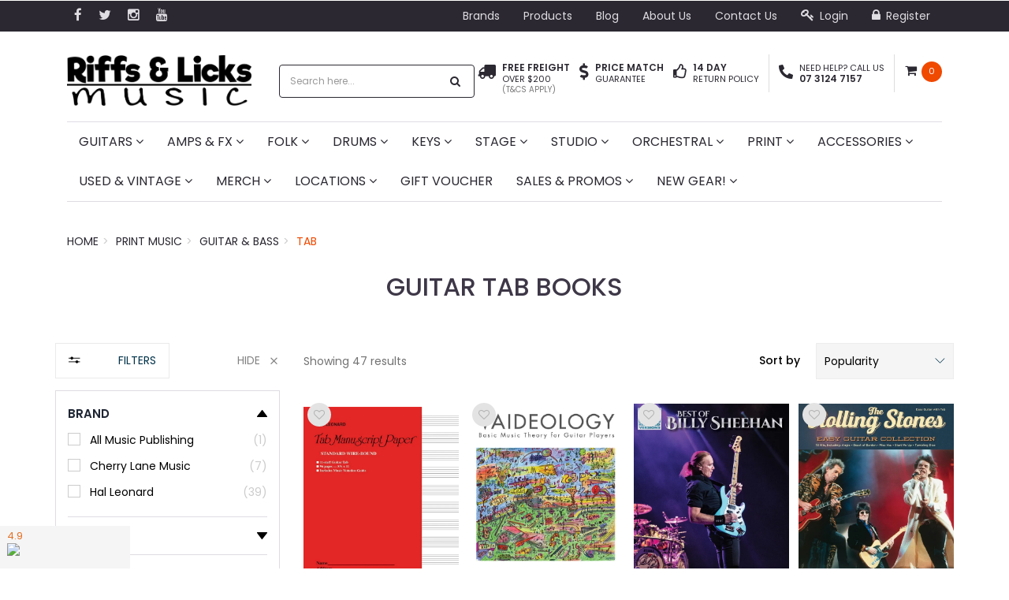

--- FILE ---
content_type: text/html; charset=utf-8
request_url: https://www.riffsandlicks.com.au/music-books/guitar-bass/tab/
body_size: 47053
content:
<!DOCTYPE html>
<html lang="en">
<head>
<meta http-equiv="Content-Type" content="text/html; charset=utf-8"/>
<meta name="keywords" content="Print Music Guitar &amp; Bass Tab"/>
<meta name="description" content="Tab - Print Music Guitar &amp; Bass Tab"/>
<meta name="viewport" content="width=device-width, initial-scale=1.0, user-scalable=0"/>
<meta property="og:image" content="https://www.riffsandlicks.com.au/assets/website_logo.png"/>
<meta property="og:title" content="Print Music Guitar &amp; Bass Tab"/>
<meta property="og:site_name" content="Riffs & Licks Music"/>
<meta property="og:type" content="website"/>
<meta property="og:url" content="https://www.riffsandlicks.com.au/music-books/guitar-bass/tab/"/>
<meta property="og:description" content="Tab - Print Music Guitar &amp; Bass Tab"/>
<script defer src="//assets.findify.io/riffsandlicks.com.au.min.js"></script>

<title>Print Music Guitar &amp; Bass Tab</title>
<link rel="preload" href="/assets/themes/20240618/css/app.css?1768793148" as="style" />
<link rel="preload" href="/assets/themes/20240618/css/style.css?1768793148" as="style" />
<link rel="preload" href="https://cdn.neto.com.au/assets/neto-cdn/css/custom-theme/jquery-ui-1.8.18.custom.css" as="style" />
<link rel="preload" href="https://cdn.neto.com.au/assets/neto-cdn/jquery.fancybox.css" as="style" />
<link rel="preconnect" href="https://fonts.gstatic.com" crossorigin>
<link rel="preconnect" href ="https://api.outsmart.digital" crossorigin>
<link rel='stylesheet' href='https://fonts.googleapis.com/css?family=Poppins:400,500,600' type='text/css' media="print" onload="this.onload=null;this.removeAttribute('media');" fetchpriority="high">
<link rel="canonical" href="https://www.riffsandlicks.com.au/music-books/guitar-bass/tab/"/>
<link rel="shortcut icon" href="https://www.riffsandlicks.com.au/assets/favicon_logo.png"/>
<link rel="stylesheet" type="text/css" href="/assets/themes/20240618/js/plugins/slick-1.5.9/slick/slick.css?1768793148" media="print" onload="this.onload=null;this.removeAttribute('media');" fetchpriority="high"/>
<link rel="stylesheet" type="text/css" href="/assets/themes/20240618/js/plugins/slick-1.5.9/slick/slick-theme.css?1768793148" media="print" onload="this.onload=null;this.removeAttribute('media');" fetchpriority="high"/>
<link class="theme-selector" rel="stylesheet" type="text/css" href="/assets/themes/20240618/css/app.css?1768793148" media="all"/>
<link rel="stylesheet" type="text/css" href="/assets/themes/20240618/css/style.css?1768793148" media="all"/>
<link rel="stylesheet" type="text/css" href="https://maxcdn.bootstrapcdn.com/font-awesome/4.5.0/css/font-awesome.min.css" media="all"/>
<link rel="stylesheet" type="text/css" href="https://cdn.neto.com.au/assets/neto-cdn/jquery_ui/1.11.1/css/custom-theme/jquery-ui-1.8.18.custom.css" media="all"/>
<link rel="stylesheet" type="text/css" href="https://cdn.neto.com.au/assets/neto-cdn/fancybox/2.1.5/jquery.fancybox.css" media="all"/>
<!-- Begin: Script 101 -->
<!-- Google Analytics -->
<script>
(function(i,s,o,g,r,a,m){i['GoogleAnalyticsObject']=r;i[r]=i[r]||function(){
(i[r].q=i[r].q||[]).push(arguments)},i[r].l=1*new Date();a=s.createElement(o),
m=s.getElementsByTagName(o)[0];a.async=1;a.src=g;m.parentNode.insertBefore(a,m)
})(window,document,'script','//www.google-analytics.com/analytics.js','ga');
ga('create', 'UA-111863099-1', 'auto');
</script>
<!-- End Google Analytics -->
<!-- End: Script 101 -->
<!-- Begin: Script 102 -->

<!-- End: Script 102 -->
<!-- Begin: Script 108 -->
<!-- 
Advanced AdWords Tracking, Setup & Implementation for NETO
This implementation and code is (c) Copyright 2017 Peter Harback All Rights Reserved
For licencing enquiries please contact https://www.onlineretailguy.com.au
-->
<!-- Google Tag Manager -->
<script>(function(w,d,s,l,i){w[l]=w[l]||[];w[l].push({'gtm.start':
new Date().getTime(),event:'gtm.js'});var f=d.getElementsByTagName(s)[0],
j=d.createElement(s),dl=l!='dataLayer'?'&l='+l:'';j.async=true;j.src=
'https://www.googletagmanager.com/gtm.js?id='+i+dl;f.parentNode.insertBefore(j,f);
})(window,document,'script','dataLayer','GTM-KG4LDSB');</script>
<!-- End Google Tag Manager -->
<!-- Google Tag Manager -->
<script>(function(w,d,s,l,i){w[l]=w[l]||[];w[l].push({'gtm.start':
new Date().getTime(),event:'gtm.js'});var f=d.getElementsByTagName(s)[0],
j=d.createElement(s),dl=l!='dataLayer'?'&l='+l:'';j.async=true;j.src=
'https://www.googletagmanager.com/gtm.js?id='+i+dl;f.parentNode.insertBefore(j,f);
})(window,document,'script','dataLayer','GTM-TZSQJQNJ');</script>
<!-- End Google Tag Manager -->
<!-- End: Script 108 -->
<!-- Begin: Script 113 -->
<!-- Global site tag (gtag.js) - Google Analytics -->
<script async src="https://www.googletagmanager.com/gtag/js?id=G-47CVQY8EP8"></script>
<script>
  window.dataLayer = window.dataLayer || [];
  function gtag(){dataLayer.push(arguments);}
  gtag('js', new Date());
    gtag('config', 'G-47CVQY8EP8', {
      send_page_view: false
    });
</script>
<!-- End: Script 113 -->
<!-- Begin: Script 114 -->
<script src="https://app.outsmart.digital/neto.js" defer></script>
<!-- End: Script 114 -->

<meta name="facebook-domain-verification" content="qpvwnwpifrax2t94gprrm172hguf9d" />
<!--FROM-->
<!--<meta name="robots" content="noindex, nofollow">-->

<!---->
<!--  <meta name="robots" content="noindex, nofollow">-->
<!---->


<!---->



<!--TO-->

</head>
<body id="n_category" class="n_20240618">
  
    <script defer type="text/javascript" src="https://data.stats.tools/js/data.js"></script>
<div class="navbar navbar-inverse hidden-xs">
	<div class="container">
		<div class="row">
			<div class="col-sm-4 col-md-3">
				<ul class="list-inline nav navbar-nav">
					<li><a href="https://www.facebook.com/riffsandlicksmusic" target="_blank"><i class="fa fa-facebook"></i></a></li>
					<li><a href="https://twitter.com/RiffsLicksMusic" target="_blank"><i class="fa fa-twitter"></i></a></li>
					<!---->
					<li><a href="https://www.instagram.com/riffslicksmusic/" target="_blank"><i class="fa fa-instagram"></i></a></li>
					<!---->
					<li><a href="https://www.youtube.com/channel/UCUqv9Lscp-Y86Tqd7W3lWJg?view_as=subscriber" target="_blank"><i class="fa fa-youtube"></i></a></li>
					<!---->
				</ul>
			</div>
			<div class="col-sm-8 col-md-9">
				<div class="navbar-collapse collapse navbar-responsive-collapse">
					<ul class="nav navbar-nav navbar-right hidden-xs">
						<li class=""> <a href="/brands/" >Brands </a>
										</li><li class=""> <a href="/products/" >Products </a>
										</li><li class=""> <a href="/blog/our-blog/" >Blog </a>
										</li><li class=""> <a href="/about-us/" >About Us </a>
										</li><li class=""> <a href="/form/contact-us/" >Contact Us </a>
										</li>
						<span nloader-content-id="gzYZL_ZExKGrrEdZdp985Wa8CL81LOXTTkrIrc7qiT84aRuy77rwMz-AvD2G3RY79UGsf-03B6tEwCHzjdbuxA" nloader-content="[base64]" nloader-data="L6URF_VW3U-ffdljjbL7k7ofpHCxYTb9rgxY_92dbFA"></span><!--	<li>
							<button class="search-btn" type="button" data-toggle="collapse" data-target="#searchToggle" aria-expanded="false" aria-controls="collapseExample"><i class="fa fa-search"></i></button>
						</li>-->
					</ul>
				</div>
			</div>
		</div>
	</div>
<!--	<div class="container">
		<div class="row">
			<div class="col-sm-3 col-sm-offset-9 col-xs-12">
				<div class="collapse" id="searchToggle">
					<form name="productsearch" method="get" action="/">
						<input type="hidden" name="rf" value="kw"/>
						<div class="input-group">
							<input class="form-control" placeholder="Search" value="" id="name_search" autocomplete="off" name="kw" type="text"/>
							<span class="input-group-btn">
								<button type="submit" value="Search" class="btn btn-default"><i class="fa fa-search"></i></button>
							</span>
						</div>
					</form>
				</div>
			</div>
		</div>
	</div>-->
</div>
<div class="navbar navbar-inverse visible-xs mobile-menu">
	<div class="container">
		<div class="row mobile-nav">
			<button class="collapsed mobile-menu-toggle" data-toggle="collapse" data-target="#navbar-top" aria-expanded="false">
				<i class="fa fa-bars"></i>
			</button>
			<a class="mobile-cart" href="https://www.riffsandlicks.com.au/_mycart?tkn=cart&ts=1768850725895039"><i class="fa fa-shopping-cart"></i> <span rel="a2c_item_count">0</span></a>
		</div>
		<div class="row">
			<div class="collapse navbar-collapse col-xs-12" id="navbar-top">
				<ul class="nav navbar-nav header-menu">
					<li>
						<ul id="products-dropdown">
							<li class="dropdown dropdown-hover"><a href="#" data-toggle="collapse" data-target="#products-dropdown-sub-001" aria-expanded="false" class="ease">Guitars <span class="caret"></span></a>
											<ul class="collapse" id="products-dropdown-sub-001" aria-expanded="false">
												    <li><a href="/guitars/">View all Guitars</a></li>
													<li class="dropdown dropdown-hover"><a href="#" data-toggle="collapse" data-target="#products-dropdown-sub-001001" aria-expanded="false" class="ease">Electric <span class="caret"></span></a>
											<ul class="collapse" id="products-dropdown-sub-001001" aria-expanded="false">
												    <li><a href="/guitars/electric/">View all Electric</a></li>
													<li class=""><a href="/guitars/electric/starter-packs/" data-toggle="collapse" data-target="#products-dropdown-sub-001001001" aria-expanded="false" class="ease">Starter Packs </a>
											
										</li><li class=""><a href="/guitars/electric/solid-body/" data-toggle="collapse" data-target="#products-dropdown-sub-001001002" aria-expanded="false" class="ease">Solid Body </a>
											
										</li><li class=""><a href="/guitars/electric/hollow-body/" data-toggle="collapse" data-target="#products-dropdown-sub-001001003" aria-expanded="false" class="ease">Hollow Body </a>
											
										</li><li class=""><a href="/guitars/electric/7-8-9-string/" data-toggle="collapse" data-target="#products-dropdown-sub-001001004" aria-expanded="false" class="ease">7, 8 & 9 String </a>
											
										</li><li class=""><a href="/guitars/electric/left-handed/" data-toggle="collapse" data-target="#products-dropdown-sub-001001006" aria-expanded="false" class="ease">Left Handed </a>
											
										</li>
												</ul>
										</li><li class="dropdown dropdown-hover"><a href="#" data-toggle="collapse" data-target="#products-dropdown-sub-001002" aria-expanded="false" class="ease">Acoustic <span class="caret"></span></a>
											<ul class="collapse" id="products-dropdown-sub-001002" aria-expanded="false">
												    <li><a href="/guitars/acoustic/">View all Acoustic</a></li>
													<li class=""><a href="/guitars/acoustic/starter-packs/" data-toggle="collapse" data-target="#products-dropdown-sub-001002001" aria-expanded="false" class="ease">Starter Packs </a>
											
										</li><li class=""><a href="/guitars/acoustic/steel-string/" data-toggle="collapse" data-target="#products-dropdown-sub-001002002" aria-expanded="false" class="ease">Steel String </a>
											
										</li><li class=""><a href="/guitars/acoustic/nylon-string/" data-toggle="collapse" data-target="#products-dropdown-sub-001002003" aria-expanded="false" class="ease">Nylon String </a>
											
										</li><li class=""><a href="/guitars/acoustic/12-string/" data-toggle="collapse" data-target="#products-dropdown-sub-001002004" aria-expanded="false" class="ease">12 String </a>
											
										</li><li class=""><a href="/guitars/acoustic/acoustic-electric/" data-toggle="collapse" data-target="#products-dropdown-sub-001002005" aria-expanded="false" class="ease">Acoustic/Electric </a>
											
										</li><li class=""><a href="/guitars/acoustic/travel/" data-toggle="collapse" data-target="#products-dropdown-sub-001002006" aria-expanded="false" class="ease">Travel </a>
											
										</li><li class=""><a href="/guitars/acoustic/left-handed/" data-toggle="collapse" data-target="#products-dropdown-sub-001002007" aria-expanded="false" class="ease">Left Handed </a>
											
										</li>
												</ul>
										</li><li class="dropdown dropdown-hover"><a href="#" data-toggle="collapse" data-target="#products-dropdown-sub-001003" aria-expanded="false" class="ease">Bass <span class="caret"></span></a>
											<ul class="collapse" id="products-dropdown-sub-001003" aria-expanded="false">
												    <li><a href="/guitars/bass/">View all Bass</a></li>
													<li class=""><a href="/guitars/bass/starter-packs/" data-toggle="collapse" data-target="#products-dropdown-sub-001003001" aria-expanded="false" class="ease">Starter Packs </a>
											
										</li><li class=""><a href="/guitars/bass/electric/" data-toggle="collapse" data-target="#products-dropdown-sub-001003002" aria-expanded="false" class="ease">Electric </a>
											
										</li><li class=""><a href="/guitars/bass/acoustic/" data-toggle="collapse" data-target="#products-dropdown-sub-001003003" aria-expanded="false" class="ease">Acoustic </a>
											
										</li><li class=""><a href="/guitars/bass/4-string/" data-toggle="collapse" data-target="#products-dropdown-sub-001003004" aria-expanded="false" class="ease">4 String </a>
											
										</li><li class=""><a href="/guitars/bass/5-string/" data-toggle="collapse" data-target="#products-dropdown-sub-001003005" aria-expanded="false" class="ease">5 String </a>
											
										</li><li class=""><a href="/guitars/bass/6-string/" data-toggle="collapse" data-target="#products-dropdown-sub-001003006" aria-expanded="false" class="ease">6 String </a>
											
										</li><li class=""><a href="/guitars/bass/left-handed/" data-toggle="collapse" data-target="#products-dropdown-sub-001003007" aria-expanded="false" class="ease">Left Handed </a>
											
										</li>
												</ul>
										</li><li class="dropdown dropdown-hover"><a href="#" data-toggle="collapse" data-target="#products-dropdown-sub-001004" aria-expanded="false" class="ease">Used & Vintage <span class="caret"></span></a>
											<ul class="collapse" id="products-dropdown-sub-001004" aria-expanded="false">
												    <li><a href="/used-vintage/guitars/">View all Used & Vintage</a></li>
													<li class=""><a href="/used-vintage/guitars/electric/" data-toggle="collapse" data-target="#products-dropdown-sub-001004001" aria-expanded="false" class="ease">Electric </a>
											
										</li><li class=""><a href="/used-vintage/guitars/acoustic/" data-toggle="collapse" data-target="#products-dropdown-sub-001004002" aria-expanded="false" class="ease">Acoustic </a>
											
										</li><li class=""><a href="/used-vintage/guitars/bass/" data-toggle="collapse" data-target="#products-dropdown-sub-001004003" aria-expanded="false" class="ease">Bass </a>
											
										</li>
												</ul>
										</li><li class="dropdown dropdown-hover"><a href="#" data-toggle="collapse" data-target="#products-dropdown-sub-001005" aria-expanded="false" class="ease">Left Handed <span class="caret"></span></a>
											<ul class="collapse" id="products-dropdown-sub-001005" aria-expanded="false">
												    <li><a href="/guitars/left-handed/">View all Left Handed</a></li>
													<li class=""><a href="/guitars/electric/left-handed/" data-toggle="collapse" data-target="#products-dropdown-sub-001005001" aria-expanded="false" class="ease">Electric </a>
											
										</li><li class=""><a href="/guitars/acoustic/left-handed/" data-toggle="collapse" data-target="#products-dropdown-sub-001005002" aria-expanded="false" class="ease">Acoustic </a>
											
										</li><li class=""><a href="/guitars/bass/left-handed/" data-toggle="collapse" data-target="#products-dropdown-sub-001005003" aria-expanded="false" class="ease">Bass </a>
											
										</li>
												</ul>
										</li><li class="dropdown dropdown-hover"><a href="#" data-toggle="collapse" data-target="#products-dropdown-sub-001006" aria-expanded="false" class="ease">Cases & Bags <span class="caret"></span></a>
											<ul class="collapse" id="products-dropdown-sub-001006" aria-expanded="false">
												    <li><a href="/guitars/cases-bags/">View all Cases & Bags</a></li>
													<li class=""><a href="/guitars/cases-bags/electric/" data-toggle="collapse" data-target="#products-dropdown-sub-001006001" aria-expanded="false" class="ease">Electric </a>
											
										</li><li class=""><a href="/guitars/cases-bags/acoustic/" data-toggle="collapse" data-target="#products-dropdown-sub-001006002" aria-expanded="false" class="ease">Acoustic </a>
											
										</li><li class=""><a href="/guitars/cases-bags/bass/" data-toggle="collapse" data-target="#products-dropdown-sub-001006003" aria-expanded="false" class="ease">Bass </a>
											
										</li>
												</ul>
										</li><li class="dropdown dropdown-hover"><a href="#" data-toggle="collapse" data-target="#products-dropdown-sub-001007" aria-expanded="false" class="ease">Strings <span class="caret"></span></a>
											<ul class="collapse" id="products-dropdown-sub-001007" aria-expanded="false">
												    <li><a href="/guitars/strings/">View all Strings</a></li>
													<li class=""><a href="/guitars/strings/electric/" data-toggle="collapse" data-target="#products-dropdown-sub-001007001" aria-expanded="false" class="ease">Electric </a>
											
										</li><li class=""><a href="/guitars/strings/bass/" data-toggle="collapse" data-target="#products-dropdown-sub-001007002" aria-expanded="false" class="ease">Bass </a>
											
										</li><li class=""><a href="/guitars/strings/acoustic/" data-toggle="collapse" data-target="#products-dropdown-sub-001007003" aria-expanded="false" class="ease">Steel-String Acoustic </a>
											
										</li><li class=""><a href="/guitars/strings/classical/" data-toggle="collapse" data-target="#products-dropdown-sub-001007004" aria-expanded="false" class="ease">Nylon-String Acoustic </a>
											
										</li>
												</ul>
										</li><li class="dropdown dropdown-hover"><a href="#" data-toggle="collapse" data-target="#products-dropdown-sub-001008" aria-expanded="false" class="ease">Cables <span class="caret"></span></a>
											<ul class="collapse" id="products-dropdown-sub-001008" aria-expanded="false">
												    <li><a href="/guitars/cables/instrument/">View all Cables</a></li>
													<li class=""><a href="/guitars/cables/instrument/" data-toggle="collapse" data-target="#products-dropdown-sub-001008001" aria-expanded="false" class="ease">Instrument </a>
											
										</li><li class=""><a href="/guitars/cables/patches/" data-toggle="collapse" data-target="#products-dropdown-sub-001008002" aria-expanded="false" class="ease">Patch </a>
											
										</li><li class=""><a href="/guitars/cables/speaker/" data-toggle="collapse" data-target="#products-dropdown-sub-001008003" aria-expanded="false" class="ease">Speaker </a>
											
										</li><li class=""><a href="/accessories/cables/ties/" data-toggle="collapse" data-target="#products-dropdown-sub-001008004" aria-expanded="false" class="ease">Cable Ties </a>
											
										</li>
												</ul>
										</li><li class="dropdown dropdown-hover"><a href="#" data-toggle="collapse" data-target="#products-dropdown-sub-001009" aria-expanded="false" class="ease">Other Accessories <span class="caret"></span></a>
											<ul class="collapse" id="products-dropdown-sub-001009" aria-expanded="false">
												    <li><a href="/guitars/accessories/">View all Other Accessories</a></li>
													<li class=""><a href="/guitars/accessories/bar-stools/" data-toggle="collapse" data-target="#products-dropdown-sub-001009001" aria-expanded="false" class="ease">Bar Stools </a>
											
										</li><li class=""><a href="/accessories/capos-slides-picks/capos/" data-toggle="collapse" data-target="#products-dropdown-sub-001009002" aria-expanded="false" class="ease">Capos </a>
											
										</li><li class=""><a href="/guitars/accessories/fret-wraps/" data-toggle="collapse" data-target="#products-dropdown-sub-001009003" aria-expanded="false" class="ease">Fret Wraps </a>
											
										</li><li class=""><a href="/accessories/metronomes/" data-toggle="collapse" data-target="#products-dropdown-sub-001009004" aria-expanded="false" class="ease">Metronomes </a>
											
										</li><li class=""><a href="/accessories/capos-slides-picks/picks/" data-toggle="collapse" data-target="#products-dropdown-sub-001009005" aria-expanded="false" class="ease">Picks </a>
											
										</li><li class=""><a href="/guitars/accessories/pick-holders/" data-toggle="collapse" data-target="#products-dropdown-sub-001009006" aria-expanded="false" class="ease">Pick Holders </a>
											
										</li><li class=""><a href="/guitars/accessories/slides/" data-toggle="collapse" data-target="#products-dropdown-sub-001009007" aria-expanded="false" class="ease">Slides </a>
											
										</li><li class=""><a href="/accessories/stands-furniture/guitar-stands/" data-toggle="collapse" data-target="#products-dropdown-sub-001009008" aria-expanded="false" class="ease">Stands </a>
											
										</li><li class=""><a href="/accessories/straps-strap-locks/guitar-straps/" data-toggle="collapse" data-target="#products-dropdown-sub-001009009" aria-expanded="false" class="ease">Straps </a>
											
										</li><li class=""><a href="/accessories/straps/locks/" data-toggle="collapse" data-target="#products-dropdown-sub-001009010" aria-expanded="false" class="ease">Strap Locks </a>
											
										</li><li class=""><a href="/merchandise/apparel/t-shirts/guitarists/" data-toggle="collapse" data-target="#products-dropdown-sub-001009011" aria-expanded="false" class="ease">T-Shirts </a>
											
										</li><li class=""><a href="/accessories/tuners/" data-toggle="collapse" data-target="#products-dropdown-sub-001009012" aria-expanded="false" class="ease">Tuners </a>
											
										</li>
												</ul>
										</li><li class=""><a href="/guitars/wireless-systems/" data-toggle="collapse" data-target="#products-dropdown-sub-001010" aria-expanded="false" class="ease">Wireless Systems </a>
											
										</li><li class="dropdown dropdown-hover"><a href="#" data-toggle="collapse" data-target="#products-dropdown-sub-001011" aria-expanded="false" class="ease">Guitar Care <span class="caret"></span></a>
											<ul class="collapse" id="products-dropdown-sub-001011" aria-expanded="false">
												    <li><a href="/guitars/guitar-care/">View all Guitar Care</a></li>
													<li class=""><a href="/guitars/guitar-care/books/" data-toggle="collapse" data-target="#products-dropdown-sub-001011001" aria-expanded="false" class="ease">Books </a>
											
										</li><li class=""><a href="/guitars/guitar-care/fretboard-string-cleaner/" data-toggle="collapse" data-target="#products-dropdown-sub-001011002" aria-expanded="false" class="ease">Fretboard & String Cleaners </a>
											
										</li><li class=""><a href="/guitars/guitar-care/humidifiers/" data-toggle="collapse" data-target="#products-dropdown-sub-001011003" aria-expanded="false" class="ease">Humidifiers </a>
											
										</li><li class=""><a href="/guitars/guitar-care/kits/" data-toggle="collapse" data-target="#products-dropdown-sub-001011004" aria-expanded="false" class="ease">Kits </a>
											
										</li><li class=""><a href="/guitars/guitar-care/luthiery/" data-toggle="collapse" data-target="#products-dropdown-sub-001011005" aria-expanded="false" class="ease">Luthiery Supplies </a>
											
										</li><li class=""><a href="/guitars/guitar-care/multi-tool/" data-toggle="collapse" data-target="#products-dropdown-sub-001011006" aria-expanded="false" class="ease">Multi Tools </a>
											
										</li><li class=""><a href="/guitars/guitar-care/polish/" data-toggle="collapse" data-target="#products-dropdown-sub-001011007" aria-expanded="false" class="ease">Polish </a>
											
										</li><li class=""><a href="/guitars/guitar-care/cloths/" data-toggle="collapse" data-target="#products-dropdown-sub-001011008" aria-expanded="false" class="ease">Polish Cloths </a>
											
										</li><li class=""><a href="/guitars/guitar-care/sound-hole-mufflers/" data-toggle="collapse" data-target="#products-dropdown-sub-001011009" aria-expanded="false" class="ease">Sound Hole Mufflers </a>
											
										</li><li class=""><a href="/guitars/guitar-care/string-winders/" data-toggle="collapse" data-target="#products-dropdown-sub-001011010" aria-expanded="false" class="ease">String Winders </a>
											
										</li><li class=""><a href="/guitars/guitar-care/work-mats-stations/" data-toggle="collapse" data-target="#products-dropdown-sub-001011011" aria-expanded="false" class="ease">Work Mats & Work Stations </a>
											
										</li><li class=""><a href="/guitars/guitar-care/other/" data-toggle="collapse" data-target="#products-dropdown-sub-001011012" aria-expanded="false" class="ease">Other </a>
											
										</li>
												</ul>
										</li><li class="dropdown dropdown-hover"><a href="#" data-toggle="collapse" data-target="#products-dropdown-sub-001012" aria-expanded="false" class="ease">Replacement & Spare Parts <span class="caret"></span></a>
											<ul class="collapse" id="products-dropdown-sub-001012" aria-expanded="false">
												    <li><a href="/guitars/parts/">View all Replacement & Spare Parts</a></li>
													<li class=""><a href="/guitars/parts/bridges/" data-toggle="collapse" data-target="#products-dropdown-sub-001012001" aria-expanded="false" class="ease">Bridges & Bridge Plates </a>
											
										</li><li class=""><a href="/guitars/parts/bridge-pins/" data-toggle="collapse" data-target="#products-dropdown-sub-001012002" aria-expanded="false" class="ease">Bridge Pins </a>
											
										</li><li class=""><a href="/guitars/parts/jacks/" data-toggle="collapse" data-target="#products-dropdown-sub-001012003" aria-expanded="false" class="ease">Jacks & Jack Plates </a>
											
										</li><li class=""><a href="/guitars/parts/knobs/" data-toggle="collapse" data-target="#products-dropdown-sub-001012004" aria-expanded="false" class="ease">Knobs </a>
											
										</li><li class=""><a href="/guitars/parts/neck-plates/" data-toggle="collapse" data-target="#products-dropdown-sub-001012005" aria-expanded="false" class="ease">Neck Plates </a>
											
										</li><li class=""><a href="/guitars/parts/nuts/" data-toggle="collapse" data-target="#products-dropdown-sub-001012006" aria-expanded="false" class="ease">Nuts </a>
											
										</li><li class=""><a href="/guitars/parts/pickguards/" data-toggle="collapse" data-target="#products-dropdown-sub-001012007" aria-expanded="false" class="ease">Pickguards </a>
											
										</li><li class=""><a href="/guitars/accessories/pickups/" data-toggle="collapse" data-target="#products-dropdown-sub-001012008" aria-expanded="false" class="ease">Pickups </a>
											
										</li><li class=""><a href="/guitars/parts/pickup-covers/" data-toggle="collapse" data-target="#products-dropdown-sub-001012009" aria-expanded="false" class="ease">Pickup Covers & Mounting Rings </a>
											
										</li><li class=""><a href="/guitars/parts/pots/" data-toggle="collapse" data-target="#products-dropdown-sub-001012010" aria-expanded="false" class="ease">Pots </a>
											
										</li><li class=""><a href="/guitars/parts/saddles/" data-toggle="collapse" data-target="#products-dropdown-sub-001012011" aria-expanded="false" class="ease">Saddles </a>
											
										</li><li class=""><a href="/guitars/parts/screws/" data-toggle="collapse" data-target="#products-dropdown-sub-001012012" aria-expanded="false" class="ease">Screws </a>
											
										</li><li class=""><a href="/guitars/parts/springs/" data-toggle="collapse" data-target="#products-dropdown-sub-001012013" aria-expanded="false" class="ease">Springs </a>
											
										</li><li class=""><a href="/guitars/parts/strap-buttons/" data-toggle="collapse" data-target="#products-dropdown-sub-001012014" aria-expanded="false" class="ease">Strap Buttons </a>
											
										</li><li class=""><a href="/accessories/straps/locks/" data-toggle="collapse" data-target="#products-dropdown-sub-001012015" aria-expanded="false" class="ease">Strap Locks </a>
											
										</li><li class=""><a href="/guitars/parts/string-trees/" data-toggle="collapse" data-target="#products-dropdown-sub-001012016" aria-expanded="false" class="ease">String Trees & Retainers </a>
											
										</li><li class=""><a href="/guitars/parts/switches/" data-toggle="collapse" data-target="#products-dropdown-sub-001012017" aria-expanded="false" class="ease">Switches & Switch Plates </a>
											
										</li><li class=""><a href="/guitars/parts/tailpieces/" data-toggle="collapse" data-target="#products-dropdown-sub-001012018" aria-expanded="false" class="ease">Tailpieces </a>
											
										</li><li class=""><a href="/guitars/parts/tremolo-arms/" data-toggle="collapse" data-target="#products-dropdown-sub-001012019" aria-expanded="false" class="ease">Tremolo Arms </a>
											
										</li><li class=""><a href="/guitars/parts/truss-rod-covers/" data-toggle="collapse" data-target="#products-dropdown-sub-001012020" aria-expanded="false" class="ease">Truss Rod Covers </a>
											
										</li><li class=""><a href="/guitars/parts/tuning-machine-heads/" data-toggle="collapse" data-target="#products-dropdown-sub-001012021" aria-expanded="false" class="ease">Tuning Machine Heads </a>
											
										</li><li class=""><a href="/accessories/spare-parts/electronics-wiring/" data-toggle="collapse" data-target="#products-dropdown-sub-001012022" aria-expanded="false" class="ease">Other - Electronics & Wiring </a>
											
										</li><li class=""><a href="/guitars/parts/other-plates-covers/" data-toggle="collapse" data-target="#products-dropdown-sub-001012023" aria-expanded="false" class="ease">Other - Plates & Covers </a>
											
										</li><li class=""><a href="/accessories/spare-parts/other-spare-parts/" data-toggle="collapse" data-target="#products-dropdown-sub-001012024" aria-expanded="false" class="ease">Other Spare Parts </a>
											
										</li>
												</ul>
										</li><li class="dropdown dropdown-hover"><a href="#" data-toggle="collapse" data-target="#products-dropdown-sub-001013" aria-expanded="false" class="ease">Popular Brands <span class="caret"></span></a>
											<ul class="collapse" id="products-dropdown-sub-001013" aria-expanded="false">
												    <li><a href="/guitars/">View all Popular Brands</a></li>
													<li class=""><a href="/guitars/charvel/" data-toggle="collapse" data-target="#products-dropdown-sub-001013001" aria-expanded="false" class="ease">Charvel </a>
											
										</li><li class=""><a href="/guitars/eastman/" data-toggle="collapse" data-target="#products-dropdown-sub-001013002" aria-expanded="false" class="ease">Eastman </a>
											
										</li><li class=""><a href="/guitars/epiphone/" data-toggle="collapse" data-target="#products-dropdown-sub-001013003" aria-expanded="false" class="ease">Epiphone </a>
											
										</li><li class=""><a href="/guitars/evh/" data-toggle="collapse" data-target="#products-dropdown-sub-001013004" aria-expanded="false" class="ease">EVH </a>
											
										</li><li class=""><a href="/guitars/fender/" data-toggle="collapse" data-target="#products-dropdown-sub-001013005" aria-expanded="false" class="ease">Fender </a>
											
										</li><li class=""><a href="/guitars/gibson/" data-toggle="collapse" data-target="#products-dropdown-sub-001013006" aria-expanded="false" class="ease">Gibson </a>
											
										</li><li class=""><a href="/guitars/gretsch/" data-toggle="collapse" data-target="#products-dropdown-sub-001013007" aria-expanded="false" class="ease">Gretsch </a>
											
										</li><li class=""><a href="/guitars/hagstrom/" data-toggle="collapse" data-target="#products-dropdown-sub-001013008" aria-expanded="false" class="ease">Hagstrom </a>
											
										</li><li class=""><a href="/guitars/ibanez/" data-toggle="collapse" data-target="#products-dropdown-sub-001013009" aria-expanded="false" class="ease">Ibanez </a>
											
										</li><li class=""><a href="/guitars/yamaha/" data-toggle="collapse" data-target="#products-dropdown-sub-001013011" aria-expanded="false" class="ease">Yamaha </a>
											
										</li>
												</ul>
										</li><li class="dropdown dropdown-hover"><a href="#" data-toggle="collapse" data-target="#products-dropdown-sub-001014" aria-expanded="false" class="ease">By Price <span class="caret"></span></a>
											<ul class="collapse" id="products-dropdown-sub-001014" aria-expanded="false">
												    <li><a href="/guitars/">View all By Price</a></li>
													<li class=""><a href="/guitars/guitars-under-500/" data-toggle="collapse" data-target="#products-dropdown-sub-001014001" aria-expanded="false" class="ease">Guitars Under $500 </a>
											
										</li><li class=""><a href="/guitars/guitars-under-1000/" data-toggle="collapse" data-target="#products-dropdown-sub-001014002" aria-expanded="false" class="ease">Guitars Under $1000 </a>
											
										</li><li class=""><a href="/guitars/guitars-under-2000/" data-toggle="collapse" data-target="#products-dropdown-sub-001014003" aria-expanded="false" class="ease">Guitars Under $2000 </a>
											
										</li>
												</ul>
										</li>
												</ul>
										</li><li class="dropdown dropdown-hover"><a href="#" data-toggle="collapse" data-target="#products-dropdown-sub-002" aria-expanded="false" class="ease">Amps & FX <span class="caret"></span></a>
											<ul class="collapse" id="products-dropdown-sub-002" aria-expanded="false">
												    <li><a href="/amps-fx/">View all Amps & FX</a></li>
													<li class="dropdown dropdown-hover"><a href="#" data-toggle="collapse" data-target="#products-dropdown-sub-002001" aria-expanded="false" class="ease">Electric Guitar Amps <span class="caret"></span></a>
											<ul class="collapse" id="products-dropdown-sub-002001" aria-expanded="false">
												    <li><a href="/amps-fx/electric-guitar/">View all Electric Guitar Amps</a></li>
													<li class=""><a href="/amps-fx/electric-guitar/practice/" data-toggle="collapse" data-target="#products-dropdown-sub-002001001" aria-expanded="false" class="ease">Practice </a>
											
										</li><li class=""><a href="/amps-fx/electric-guitar/combo/" data-toggle="collapse" data-target="#products-dropdown-sub-002001002" aria-expanded="false" class="ease">Combo </a>
											
										</li><li class=""><a href="/amps-fx/electric-guitar-amps/guitar-amp-heads/" data-toggle="collapse" data-target="#products-dropdown-sub-002001003" aria-expanded="false" class="ease">Heads </a>
											
										</li><li class=""><a href="/amps-fx/electric-guitar/speaker-cabinets/" data-toggle="collapse" data-target="#products-dropdown-sub-002001004" aria-expanded="false" class="ease">Speaker Cabinets </a>
											
										</li><li class=""><a href="/amps-fx/electric-guitar/battery-powered/" data-toggle="collapse" data-target="#products-dropdown-sub-002001005" aria-expanded="false" class="ease">Battery Powered </a>
											
										</li>
												</ul>
										</li><li class="dropdown dropdown-hover"><a href="#" data-toggle="collapse" data-target="#products-dropdown-sub-002002" aria-expanded="false" class="ease">Bass Guitar Amps <span class="caret"></span></a>
											<ul class="collapse" id="products-dropdown-sub-002002" aria-expanded="false">
												    <li><a href="/amps-fx/bass-guitar/">View all Bass Guitar Amps</a></li>
													<li class=""><a href="/amps-fx/bass-guitar/practice/" data-toggle="collapse" data-target="#products-dropdown-sub-002002001" aria-expanded="false" class="ease">Practice </a>
											
										</li><li class=""><a href="/amps-fx/bass-guitar/combo/" data-toggle="collapse" data-target="#products-dropdown-sub-002002002" aria-expanded="false" class="ease">Combo </a>
											
										</li><li class=""><a href="/amps-fx/bass-guitar/heads/" data-toggle="collapse" data-target="#products-dropdown-sub-002002003" aria-expanded="false" class="ease">Heads </a>
											
										</li><li class=""><a href="/amps-fx/bass-guitar/cabinets/" data-toggle="collapse" data-target="#products-dropdown-sub-002002004" aria-expanded="false" class="ease">Cabinets </a>
											
										</li>
												</ul>
										</li><li class=""><a href="/amps-fx/acoustic-guitar/" data-toggle="collapse" data-target="#products-dropdown-sub-002003" aria-expanded="false" class="ease">Acoustic Guitar Amps </a>
											
										</li><li class="dropdown dropdown-hover"><a href="#" data-toggle="collapse" data-target="#products-dropdown-sub-002004" aria-expanded="false" class="ease">Guitar Effects Pedals <span class="caret"></span></a>
											<ul class="collapse" id="products-dropdown-sub-002004" aria-expanded="false">
												    <li><a href="/amps-fx/guitar-pedals/">View all Guitar Effects Pedals</a></li>
													<li class=""><a href="/amps-fx/guitar-pedals/acoustic/" data-toggle="collapse" data-target="#products-dropdown-sub-002004001" aria-expanded="false" class="ease">Acoustic </a>
											
										</li><li class=""><a href="/amps-fx/guitar-pedals/boost/" data-toggle="collapse" data-target="#products-dropdown-sub-002004002" aria-expanded="false" class="ease">Boost </a>
											
										</li><li class=""><a href="/amps-fx/guitar-pedals/chorus/" data-toggle="collapse" data-target="#products-dropdown-sub-002004003" aria-expanded="false" class="ease">Chorus </a>
											
										</li><li class=""><a href="/amps-fx/guitar-pedals/compressor/" data-toggle="collapse" data-target="#products-dropdown-sub-002004004" aria-expanded="false" class="ease">Compressor </a>
											
										</li><li class=""><a href="/amps-fx/guitar-pedals/delay/" data-toggle="collapse" data-target="#products-dropdown-sub-002004005" aria-expanded="false" class="ease">Delay </a>
											
										</li><li class=""><a href="/amps-fx/di-boxes/" data-toggle="collapse" data-target="#products-dropdown-sub-002004006" aria-expanded="false" class="ease">DI Boxes </a>
											
										</li><li class=""><a href="/amps-fx/guitar-pedals/distortion/" data-toggle="collapse" data-target="#products-dropdown-sub-002004007" aria-expanded="false" class="ease">Distortion </a>
											
										</li><li class=""><a href="/amps-fx/guitar-pedals/eq/" data-toggle="collapse" data-target="#products-dropdown-sub-002004008" aria-expanded="false" class="ease">EQ </a>
											
										</li><li class=""><a href="/amps-fx/guitar-pedals/expression/" data-toggle="collapse" data-target="#products-dropdown-sub-002004009" aria-expanded="false" class="ease">Expression </a>
											
										</li><li class=""><a href="/amps-fx/guitar-pedals/flanger/" data-toggle="collapse" data-target="#products-dropdown-sub-002004010" aria-expanded="false" class="ease">Flanger </a>
											
										</li><li class=""><a href="/amps-fx/guitar-pedals/fuzz-guitar-pedals/" data-toggle="collapse" data-target="#products-dropdown-sub-002004011" aria-expanded="false" class="ease">Fuzz </a>
											
										</li><li class=""><a href="/amps-fx/guitar-pedals/loopers/" data-toggle="collapse" data-target="#products-dropdown-sub-002004012" aria-expanded="false" class="ease">Loopers </a>
											
										</li><li class=""><a href="/amps-fx/guitar-pedals/modulation/" data-toggle="collapse" data-target="#products-dropdown-sub-002004013" aria-expanded="false" class="ease">Modulation </a>
											
										</li><li class=""><a href="/amps-fx/guitar-pedals/multi-effect/" data-toggle="collapse" data-target="#products-dropdown-sub-002004014" aria-expanded="false" class="ease">Multi Effect </a>
											
										</li><li class=""><a href="/amps-fx/guitar-pedals/noise-gate/" data-toggle="collapse" data-target="#products-dropdown-sub-002004015" aria-expanded="false" class="ease">Noise Gate </a>
											
										</li><li class=""><a href="/amps-fx/guitar-pedals/overdrive-guitar-pedals/" data-toggle="collapse" data-target="#products-dropdown-sub-002004016" aria-expanded="false" class="ease">Overdrive </a>
											
										</li><li class=""><a href="/amps-fx/guitar-pedals/phaser/" data-toggle="collapse" data-target="#products-dropdown-sub-002004017" aria-expanded="false" class="ease">Phaser </a>
											
										</li><li class=""><a href="/amps-fx/guitar-pedals/pitch/" data-toggle="collapse" data-target="#products-dropdown-sub-002004018" aria-expanded="false" class="ease">Pitch </a>
											
										</li><li class=""><a href="/amps-fx/guitar-preamps-di-boxes/" data-toggle="collapse" data-target="#products-dropdown-sub-002004019" aria-expanded="false" class="ease">Preamps </a>
											
										</li><li class=""><a href="/amps-fx/guitar-pedals/reverb/" data-toggle="collapse" data-target="#products-dropdown-sub-002004020" aria-expanded="false" class="ease">Reverb </a>
											
										</li><li class=""><a href="/amps-fx/guitar-pedals/stomp-boxes/" data-toggle="collapse" data-target="#products-dropdown-sub-002004021" aria-expanded="false" class="ease">Stomp Boxes </a>
											
										</li><li class=""><a href="/amps-fx/guitar-pedals/switch/" data-toggle="collapse" data-target="#products-dropdown-sub-002004022" aria-expanded="false" class="ease">Switch </a>
											
										</li><li class=""><a href="/amps-fx/guitar-pedals/synthesizer/" data-toggle="collapse" data-target="#products-dropdown-sub-002004023" aria-expanded="false" class="ease">Synthesizer </a>
											
										</li><li class=""><a href="/amps-fx/guitar-pedals/tremolo-vibrato/" data-toggle="collapse" data-target="#products-dropdown-sub-002004024" aria-expanded="false" class="ease">Tremolo & Vibrato </a>
											
										</li><li class=""><a href="/accessories/tuners/pedal/" data-toggle="collapse" data-target="#products-dropdown-sub-002004025" aria-expanded="false" class="ease">Tuners </a>
											
										</li><li class=""><a href="/amps-fx/guitar-pedals/volume/" data-toggle="collapse" data-target="#products-dropdown-sub-002004026" aria-expanded="false" class="ease">Volume </a>
											
										</li><li class=""><a href="/amps-fx/guitar-pedals/wah/" data-toggle="collapse" data-target="#products-dropdown-sub-002004027" aria-expanded="false" class="ease">Wah </a>
											
										</li>
												</ul>
										</li><li class="dropdown dropdown-hover"><a href="#" data-toggle="collapse" data-target="#products-dropdown-sub-002005" aria-expanded="false" class="ease">Bass Effects Pedals <span class="caret"></span></a>
											<ul class="collapse" id="products-dropdown-sub-002005" aria-expanded="false">
												    <li><a href="/amps-fx/bass-effect-pedals/">View all Bass Effects Pedals</a></li>
													<li class=""><a href="/amps-fx/bass-effect-pedals/bass-single-effects/" data-toggle="collapse" data-target="#products-dropdown-sub-002005001" aria-expanded="false" class="ease">Bass Single Effects </a>
											
										</li><li class=""><a href="/amps-fx/bass-effect-pedals/bass-multi-effects/" data-toggle="collapse" data-target="#products-dropdown-sub-002005002" aria-expanded="false" class="ease">Bass Multi Effects </a>
											
										</li>
												</ul>
										</li><li class=""><a href="/amps-fx/vocal-effects/" data-toggle="collapse" data-target="#products-dropdown-sub-002006" aria-expanded="false" class="ease">Vocal Effects Pedals </a>
											
										</li><li class="dropdown dropdown-hover"><a href="#" data-toggle="collapse" data-target="#products-dropdown-sub-002007" aria-expanded="false" class="ease">Keyboard & Drum Amps <span class="caret"></span></a>
											<ul class="collapse" id="products-dropdown-sub-002007" aria-expanded="false">
												    <li><a href="/amps-fx/keyboard-drum/">View all Keyboard & Drum Amps</a></li>
													<li class=""><a href="/amps-fx/drum/" data-toggle="collapse" data-target="#products-dropdown-sub-002007001" aria-expanded="false" class="ease">Drum Amps </a>
											
										</li><li class=""><a href="/keyboards-pianos/keyboard-amps/" data-toggle="collapse" data-target="#products-dropdown-sub-002007002" aria-expanded="false" class="ease">Keyboard Amps </a>
											
										</li>
												</ul>
										</li><li class="dropdown dropdown-hover"><a href="#" data-toggle="collapse" data-target="#products-dropdown-sub-002008" aria-expanded="false" class="ease">Non-Traditional Amps <span class="caret"></span></a>
											<ul class="collapse" id="products-dropdown-sub-002008" aria-expanded="false">
												    <li><a href="/amps-fx/non-traditional/">View all Non-Traditional Amps</a></li>
													<li class=""><a href="/amps-fx/non-traditional/floor-amps" data-toggle="collapse" data-target="#products-dropdown-sub-002008001" aria-expanded="false" class="ease">Floor Amps </a>
											
										</li><li class=""><a href="/amps-fx/non-traditional/amp-modellers" data-toggle="collapse" data-target="#products-dropdown-sub-002008002" aria-expanded="false" class="ease">Amp Modellers, I.R. & Cab Sim </a>
											
										</li><li class=""><a href="/amps-fx/non-traditional/flat-response-speakers" data-toggle="collapse" data-target="#products-dropdown-sub-002008003" aria-expanded="false" class="ease">Flat-Response Speakers </a>
											
										</li>
												</ul>
										</li><li class="dropdown dropdown-hover"><a href="#" data-toggle="collapse" data-target="#products-dropdown-sub-002009" aria-expanded="false" class="ease">Accessories <span class="caret"></span></a>
											<ul class="collapse" id="products-dropdown-sub-002009" aria-expanded="false">
												    <li><a href="/amps-fx/accessories/">View all Accessories</a></li>
													<li class=""><a href="/accessories/stands/amplifier-stands/" data-toggle="collapse" data-target="#products-dropdown-sub-002009001" aria-expanded="false" class="ease">Amp Stands </a>
											
										</li><li class=""><a href="/amps-fx/cases/" data-toggle="collapse" data-target="#products-dropdown-sub-002009002" aria-expanded="false" class="ease">Bags, Covers & Cases </a>
											
										</li><li class=""><a href="/guitars/cables/instrument/" data-toggle="collapse" data-target="#products-dropdown-sub-002009003" aria-expanded="false" class="ease">Instrument Cables </a>
											
										</li><li class=""><a href="/guitars/cables/patches/" data-toggle="collapse" data-target="#products-dropdown-sub-002009004" aria-expanded="false" class="ease">Patch Cables </a>
											
										</li><li class=""><a href="/guitars/cables/speaker/" data-toggle="collapse" data-target="#products-dropdown-sub-002009005" aria-expanded="false" class="ease">Speaker Cables </a>
											
										</li><li class=""><a href="/accessories/cables/ties/" data-toggle="collapse" data-target="#products-dropdown-sub-002009006" aria-expanded="false" class="ease">Cable Ties </a>
											
										</li><li class=""><a href="/amps-fx/guitar-pedals/switch/" data-toggle="collapse" data-target="#products-dropdown-sub-002009007" aria-expanded="false" class="ease">Footswitches </a>
											
										</li><li class=""><a href="/accessories/stands/microphone/instruments/" data-toggle="collapse" data-target="#products-dropdown-sub-002009008" aria-expanded="false" class="ease">Mic Stands For Amps & Instruments </a>
											
										</li><li class=""><a href="/amps-fx/pedal-boards/" data-toggle="collapse" data-target="#products-dropdown-sub-002009009" aria-expanded="false" class="ease">Pedal Boards </a>
											
										</li><li class=""><a href="/amps-fx/power-supplies/" data-toggle="collapse" data-target="#products-dropdown-sub-002009010" aria-expanded="false" class="ease">Power Supplies </a>
											
										</li><li class=""><a href="/amps-fx/accessories/preamp-tubes/" data-toggle="collapse" data-target="#products-dropdown-sub-002009011" aria-expanded="false" class="ease">Preamp Tubes </a>
											
										</li><li class=""><a href="/amps-fx/accessories/power-tubes/" data-toggle="collapse" data-target="#products-dropdown-sub-002009012" aria-expanded="false" class="ease">Power Tubes </a>
											
										</li><li class=""><a href="/amps-fx/accessories/power-tubes/" data-toggle="collapse" data-target="#products-dropdown-sub-002009013" aria-expanded="false" class="ease">Rectifier Tubes </a>
											
										</li>
												</ul>
										</li>
												</ul>
										</li><li class="dropdown dropdown-hover"><a href="#" data-toggle="collapse" data-target="#products-dropdown-sub-003" aria-expanded="false" class="ease">Folk <span class="caret"></span></a>
											<ul class="collapse" id="products-dropdown-sub-003" aria-expanded="false">
												    <li><a href="/folk-bluegrass/">View all Folk</a></li>
													<li class="dropdown dropdown-hover"><a href="#" data-toggle="collapse" data-target="#products-dropdown-sub-003001" aria-expanded="false" class="ease">Banjos <span class="caret"></span></a>
											<ul class="collapse" id="products-dropdown-sub-003001" aria-expanded="false">
												    <li><a href="/folk-bluegrass/banjos/">View all Banjos</a></li>
													<li class=""><a href="/folk-bluegrass/banjo/closed-back/" data-toggle="collapse" data-target="#products-dropdown-sub-003001001" aria-expanded="false" class="ease">Closed Back </a>
											
										</li><li class=""><a href="/folk-bluegrass/banjo/open-back/" data-toggle="collapse" data-target="#products-dropdown-sub-003001002" aria-expanded="false" class="ease">Open Back </a>
											
										</li><li class=""><a href="/folk-bluegrass/banjos/4-string-tenor/" data-toggle="collapse" data-target="#products-dropdown-sub-003001003" aria-expanded="false" class="ease">4-String Tenor </a>
											
										</li><li class=""><a href="/folk-bluegrass/banjos/5-string/" data-toggle="collapse" data-target="#products-dropdown-sub-003001004" aria-expanded="false" class="ease">5 String </a>
											
										</li><li class=""><a href="/folk-bluegrass/banjos/6-string/" data-toggle="collapse" data-target="#products-dropdown-sub-003001005" aria-expanded="false" class="ease">6 String </a>
											
										</li>
												</ul>
										</li><li class="dropdown dropdown-hover"><a href="#" data-toggle="collapse" data-target="#products-dropdown-sub-003002" aria-expanded="false" class="ease">Mandolins <span class="caret"></span></a>
											<ul class="collapse" id="products-dropdown-sub-003002" aria-expanded="false">
												    <li><a href="/folk-bluegrass/mandolins/">View all Mandolins</a></li>
													<li class=""><a href="/folk-bluegrass/mandolin/a-style/" data-toggle="collapse" data-target="#products-dropdown-sub-003002001" aria-expanded="false" class="ease">A Style </a>
											
										</li><li class=""><a href="/folk-bluegrass/mandolin/f-style/" data-toggle="collapse" data-target="#products-dropdown-sub-003002002" aria-expanded="false" class="ease">F Style </a>
											
										</li>
												</ul>
										</li><li class="dropdown dropdown-hover"><a href="#" data-toggle="collapse" data-target="#products-dropdown-sub-003003" aria-expanded="false" class="ease">Ukuleles <span class="caret"></span></a>
											<ul class="collapse" id="products-dropdown-sub-003003" aria-expanded="false">
												    <li><a href="/folk-bluegrass/ukulele/">View all Ukuleles</a></li>
													<li class=""><a href="/folk-bluegrass/ukulele/soprano/" data-toggle="collapse" data-target="#products-dropdown-sub-003003001" aria-expanded="false" class="ease">Soprano </a>
											
										</li><li class=""><a href="/folk-bluegrass/ukulele/concert/" data-toggle="collapse" data-target="#products-dropdown-sub-003003002" aria-expanded="false" class="ease">Concert </a>
											
										</li><li class=""><a href="/folk-bluegrass/ukulele/tenor/" data-toggle="collapse" data-target="#products-dropdown-sub-003003003" aria-expanded="false" class="ease">Tenor </a>
											
										</li><li class=""><a href="/folk-bluegrass/ukulele/baritone/" data-toggle="collapse" data-target="#products-dropdown-sub-003003004" aria-expanded="false" class="ease">Baritone </a>
											
										</li><li class=""><a href="/folk-bluegrass/ukulele/bass-ukulele/" data-toggle="collapse" data-target="#products-dropdown-sub-003003005" aria-expanded="false" class="ease">Bass </a>
											
										</li>
												</ul>
										</li><li class="dropdown dropdown-hover"><a href="#" data-toggle="collapse" data-target="#products-dropdown-sub-003004" aria-expanded="false" class="ease">Harmonicas <span class="caret"></span></a>
											<ul class="collapse" id="products-dropdown-sub-003004" aria-expanded="false">
												    <li><a href="/folk-bluegrass/harmonicas/">View all Harmonicas</a></li>
													<li class=""><a href="/folk-bluegrass/harmonica/chromatic/" data-toggle="collapse" data-target="#products-dropdown-sub-003004001" aria-expanded="false" class="ease">Chromatic </a>
											
										</li><li class=""><a href="/folk-bluegrass/harmonica/diatonic/" data-toggle="collapse" data-target="#products-dropdown-sub-003004002" aria-expanded="false" class="ease">Diatonic </a>
											
										</li><li class=""><a href="/folk-bluegrass/harmonica/packs/" data-toggle="collapse" data-target="#products-dropdown-sub-003004003" aria-expanded="false" class="ease">Packs </a>
											
										</li><li class=""><a href="/folk-bluegrass/cases/harmonica/" data-toggle="collapse" data-target="#products-dropdown-sub-003004004" aria-expanded="false" class="ease">Cases </a>
											
										</li><li class=""><a href="/folk-bluegrass/harmonica/holders/" data-toggle="collapse" data-target="#products-dropdown-sub-003004005" aria-expanded="false" class="ease">Holders </a>
											
										</li><li class=""><a href="/folk-bluegrass/harmonicas/key-of-ab/" data-toggle="collapse" data-target="#products-dropdown-sub-003004006" aria-expanded="false" class="ease">Key Of Ab </a>
											
										</li><li class=""><a href="/folk-bluegrass/harmonicas/key-of-a/" data-toggle="collapse" data-target="#products-dropdown-sub-003004007" aria-expanded="false" class="ease">Key Of A </a>
											
										</li><li class=""><a href="/folk-bluegrass/harmonicas/key-of-bb/" data-toggle="collapse" data-target="#products-dropdown-sub-003004008" aria-expanded="false" class="ease">Key Of Bb </a>
											
										</li><li class=""><a href="/folk-bluegrass/harmonicas/key-of-b/" data-toggle="collapse" data-target="#products-dropdown-sub-003004009" aria-expanded="false" class="ease">Key Of B </a>
											
										</li><li class=""><a href="/folk-bluegrass/harmonicas/key-of-c/" data-toggle="collapse" data-target="#products-dropdown-sub-003004010" aria-expanded="false" class="ease">Key Of C </a>
											
										</li><li class=""><a href="/folk-bluegrass/harmonicas/key-of-db/" data-toggle="collapse" data-target="#products-dropdown-sub-003004011" aria-expanded="false" class="ease">Key Of Db </a>
											
										</li><li class=""><a href="/folk-bluegrass/harmonicas/key-of-d/" data-toggle="collapse" data-target="#products-dropdown-sub-003004012" aria-expanded="false" class="ease">Key Of D </a>
											
										</li><li class=""><a href="/folk-bluegrass/harmonicas/key-of-eb/" data-toggle="collapse" data-target="#products-dropdown-sub-003004013" aria-expanded="false" class="ease">Key Of Eb </a>
											
										</li><li class=""><a href="/folk-bluegrass/harmonicas/key-of-e/" data-toggle="collapse" data-target="#products-dropdown-sub-003004014" aria-expanded="false" class="ease">Key Of E </a>
											
										</li><li class=""><a href="/folk-bluegrass/harmonicas/key-of-f/" data-toggle="collapse" data-target="#products-dropdown-sub-003004015" aria-expanded="false" class="ease">Key Of F </a>
											
										</li><li class=""><a href="/folk-bluegrass/harmonicas/key-of-g/" data-toggle="collapse" data-target="#products-dropdown-sub-003004016" aria-expanded="false" class="ease">Key Of G </a>
											
										</li><li class=""><a href="/pa-live-sound/microphones/harmonica/" data-toggle="collapse" data-target="#products-dropdown-sub-003004018" aria-expanded="false" class="ease">Microphones </a>
											
										</li>
												</ul>
										</li><li class="dropdown dropdown-hover"><a href="#" data-toggle="collapse" data-target="#products-dropdown-sub-003005" aria-expanded="false" class="ease">Slide Guitars <span class="caret"></span></a>
											<ul class="collapse" id="products-dropdown-sub-003005" aria-expanded="false">
												    <li><a href="/folk-bluegrass/slide-guitar/">View all Slide Guitars</a></li>
													<li class=""><a href="/folk-bluegrass/slide-guitar/lap-steel/" data-toggle="collapse" data-target="#products-dropdown-sub-003005001" aria-expanded="false" class="ease">Lap Steel </a>
											
										</li><li class=""><a href="/folk-bluegrass/slide-guitar/pedal-steel/" data-toggle="collapse" data-target="#products-dropdown-sub-003005002" aria-expanded="false" class="ease">Pedal Steel </a>
											
										</li><li class=""><a href="/folk-bluegrass/resonator/round-neck/" data-toggle="collapse" data-target="#products-dropdown-sub-003005003" aria-expanded="false" class="ease">Round Neck Resonators </a>
											
										</li><li class=""><a href="/folk-bluegrass/resonator/square-neck/" data-toggle="collapse" data-target="#products-dropdown-sub-003005004" aria-expanded="false" class="ease">Square Neck Resonators </a>
											
										</li>
												</ul>
										</li><li class=""><a href="/folk-bluegrass/guitalele/" data-toggle="collapse" data-target="#products-dropdown-sub-003006" aria-expanded="false" class="ease">Guitaleles </a>
											
										</li><li class=""><a href="/melodica/" data-toggle="collapse" data-target="#products-dropdown-sub-003007" aria-expanded="false" class="ease">Melodicas </a>
											
										</li><li class=""><a href="/folk-bluegrass/didgeridoos/" data-toggle="collapse" data-target="#products-dropdown-sub-003008" aria-expanded="false" class="ease">Didgeridoos </a>
											
										</li><li class=""><a href="/folk-bluegrass/flageolet/" data-toggle="collapse" data-target="#products-dropdown-sub-003009" aria-expanded="false" class="ease">Flageolet </a>
											
										</li><li class=""><a href="/other-folk-instruments/" data-toggle="collapse" data-target="#products-dropdown-sub-003010" aria-expanded="false" class="ease">Other Folk Instruments </a>
											
										</li><li class="dropdown dropdown-hover"><a href="#" data-toggle="collapse" data-target="#products-dropdown-sub-003011" aria-expanded="false" class="ease">Strings <span class="caret"></span></a>
											<ul class="collapse" id="products-dropdown-sub-003011" aria-expanded="false">
												    <li><a href="/folk-bluegrass/accessories/strings/">View all Strings</a></li>
													<li class=""><a href="/folk-bluegrass/banjos/strings/" data-toggle="collapse" data-target="#products-dropdown-sub-003011001" aria-expanded="false" class="ease">Banjo </a>
											
										</li><li class=""><a href="/folk-bluegrass/mandolins/strings/" data-toggle="collapse" data-target="#products-dropdown-sub-003011002" aria-expanded="false" class="ease">Mandolin </a>
											
										</li><li class=""><a href="/folk-bluegrass/ukulele/strings/" data-toggle="collapse" data-target="#products-dropdown-sub-003011003" aria-expanded="false" class="ease">Ukulele </a>
											
										</li>
												</ul>
										</li><li class="dropdown dropdown-hover"><a href="#" data-toggle="collapse" data-target="#products-dropdown-sub-003012" aria-expanded="false" class="ease">Cases <span class="caret"></span></a>
											<ul class="collapse" id="products-dropdown-sub-003012" aria-expanded="false">
												    <li><a href="/folk-bluegrass/cases/">View all Cases</a></li>
													<li class=""><a href="/folk-bluegrass/cases/banjo/" data-toggle="collapse" data-target="#products-dropdown-sub-003012001" aria-expanded="false" class="ease">Banjo </a>
											
										</li><li class=""><a href="/folk-bluegrass/cases/mandolin/" data-toggle="collapse" data-target="#products-dropdown-sub-003012002" aria-expanded="false" class="ease">Mandolin </a>
											
										</li><li class=""><a href="/resonator-lapsteel-cases-bags/" data-toggle="collapse" data-target="#products-dropdown-sub-003012003" aria-expanded="false" class="ease">Resonator & Lapsteel </a>
											
										</li><li class=""><a href="/folk-bluegrass/cases/ukulele/" data-toggle="collapse" data-target="#products-dropdown-sub-003012004" aria-expanded="false" class="ease">Ukulele </a>
											
										</li>
												</ul>
										</li><li class="dropdown dropdown-hover"><a href="#" data-toggle="collapse" data-target="#products-dropdown-sub-003013" aria-expanded="false" class="ease">Other Accessories <span class="caret"></span></a>
											<ul class="collapse" id="products-dropdown-sub-003013" aria-expanded="false">
												    <li><a href="/folk-bluegrass/accessories/">View all Other Accessories</a></li>
													<li class=""><a href="/accessories/folk-bluegrass-capo/" data-toggle="collapse" data-target="#products-dropdown-sub-003013001" aria-expanded="false" class="ease">Capos </a>
											
										</li><li class=""><a href="/accessories/care/folk/" data-toggle="collapse" data-target="#products-dropdown-sub-003013002" aria-expanded="false" class="ease">Care & Maintenance </a>
											
										</li><li class=""><a href="/accessories/finger-and-thumb-picks/" data-toggle="collapse" data-target="#products-dropdown-sub-003013003" aria-expanded="false" class="ease">Finger Picks </a>
											
										</li><li class=""><a href="/accessories/spare-parts/folk/" data-toggle="collapse" data-target="#products-dropdown-sub-003013004" aria-expanded="false" class="ease">Spare Parts </a>
											
										</li><li class=""><a href="/guitars/accessories/slides/" data-toggle="collapse" data-target="#products-dropdown-sub-003013005" aria-expanded="false" class="ease">Slides </a>
											
										</li><li class=""><a href="/accessories/stands/folk/" data-toggle="collapse" data-target="#products-dropdown-sub-003013006" aria-expanded="false" class="ease">Stands </a>
											
										</li><li class=""><a href="/accessories/straps/banjo/" data-toggle="collapse" data-target="#products-dropdown-sub-003013007" aria-expanded="false" class="ease">Banjo Straps </a>
											
										</li><li class=""><a href="/accessories/straps/mandolin/" data-toggle="collapse" data-target="#products-dropdown-sub-003013008" aria-expanded="false" class="ease">Mandolin Straps </a>
											
										</li><li class=""><a href="/accessories/straps/ukulele/" data-toggle="collapse" data-target="#products-dropdown-sub-003013009" aria-expanded="false" class="ease">Ukulele Straps </a>
											
										</li>
												</ul>
										</li>
												</ul>
										</li><li class="dropdown dropdown-hover"><a href="#" data-toggle="collapse" data-target="#products-dropdown-sub-004" aria-expanded="false" class="ease">Drums <span class="caret"></span></a>
											<ul class="collapse" id="products-dropdown-sub-004" aria-expanded="false">
												    <li><a href="/drums-percussion/">View all Drums</a></li>
													<li class="dropdown dropdown-hover"><a href="#" data-toggle="collapse" data-target="#products-dropdown-sub-004001" aria-expanded="false" class="ease"> Acoustic <span class="caret"></span></a>
											<ul class="collapse" id="products-dropdown-sub-004001" aria-expanded="false">
												    <li><a href="/drums-percussion/acoustic/">View all  Acoustic</a></li>
													<li class=""><a href="/drums-percussion/acoustic/kits/" data-toggle="collapse" data-target="#products-dropdown-sub-004001001" aria-expanded="false" class="ease">Acoustic Drum Kits </a>
											
										</li><li class=""><a href="/drums-percussion/acoustic/snare/" data-toggle="collapse" data-target="#products-dropdown-sub-004001002" aria-expanded="false" class="ease">Snares </a>
											
										</li><li class=""><a href="/drums-percussion/acoustic/tom/" data-toggle="collapse" data-target="#products-dropdown-sub-004001003" aria-expanded="false" class="ease">Individual Toms </a>
											
										</li><li class=""><a href="/drums-percussion/acoustic/bass/" data-toggle="collapse" data-target="#products-dropdown-sub-004001004" aria-expanded="false" class="ease">Individual Kick Drums </a>
											
										</li>
												</ul>
										</li><li class="dropdown dropdown-hover"><a href="#" data-toggle="collapse" data-target="#products-dropdown-sub-004002" aria-expanded="false" class="ease">Electronic <span class="caret"></span></a>
											<ul class="collapse" id="products-dropdown-sub-004002" aria-expanded="false">
												    <li><a href="/drums-percussion/electronic/">View all Electronic</a></li>
													<li class=""><a href="/drums-percussion/electronic/kits/" data-toggle="collapse" data-target="#products-dropdown-sub-004002001" aria-expanded="false" class="ease">Electronic Drum Kits </a>
											
										</li><li class=""><a href="/drums-percussion/electronic/cymbals/" data-toggle="collapse" data-target="#products-dropdown-sub-004002002" aria-expanded="false" class="ease">Cymbals And Pads </a>
											
										</li><li class=""><a href="/drums-percussion/machines/" data-toggle="collapse" data-target="#products-dropdown-sub-004002003" aria-expanded="false" class="ease">Machines </a>
											
										</li><li class=""><a href="/amps-fx/drum/" data-toggle="collapse" data-target="#products-dropdown-sub-004002004" aria-expanded="false" class="ease">Amps </a>
											
										</li>
												</ul>
										</li><li class="dropdown dropdown-hover"><a href="#" data-toggle="collapse" data-target="#products-dropdown-sub-004003" aria-expanded="false" class="ease">Cymbals <span class="caret"></span></a>
											<ul class="collapse" id="products-dropdown-sub-004003" aria-expanded="false">
												    <li><a href="/drums-percussion/cymbals/">View all Cymbals</a></li>
													<li class=""><a href="/drums-percussion/cymbals/packs/" data-toggle="collapse" data-target="#products-dropdown-sub-004003001" aria-expanded="false" class="ease">Packs </a>
											
										</li><li class=""><a href="/drums-percussion/cymbals/crash/" data-toggle="collapse" data-target="#products-dropdown-sub-004003002" aria-expanded="false" class="ease">Crash </a>
											
										</li><li class=""><a href="/drums-percussion/cymbals/hi-hat/" data-toggle="collapse" data-target="#products-dropdown-sub-004003003" aria-expanded="false" class="ease">Hi-Hat </a>
											
										</li><li class=""><a href="/drums-percussion/cymbals/ride/" data-toggle="collapse" data-target="#products-dropdown-sub-004003004" aria-expanded="false" class="ease">Ride </a>
											
										</li><li class=""><a href="/drums-percussion/cymbals/splash/" data-toggle="collapse" data-target="#products-dropdown-sub-004003005" aria-expanded="false" class="ease">Splash </a>
											
										</li><li class=""><a href="/drums-percussion/cymbals/china/" data-toggle="collapse" data-target="#products-dropdown-sub-004003006" aria-expanded="false" class="ease">China </a>
											
										</li><li class=""><a href="/drums-percussion/cymbals/fx/" data-toggle="collapse" data-target="#products-dropdown-sub-004003007" aria-expanded="false" class="ease">FX </a>
											
										</li><li class=""><a href="/drums-percussion/cymbals/gongs/" data-toggle="collapse" data-target="#products-dropdown-sub-004003008" aria-expanded="false" class="ease">Gongs </a>
											
										</li>
												</ul>
										</li><li class="dropdown dropdown-hover"><a href="#" data-toggle="collapse" data-target="#products-dropdown-sub-004004" aria-expanded="false" class="ease">Percussion <span class="caret"></span></a>
											<ul class="collapse" id="products-dropdown-sub-004004" aria-expanded="false">
												    <li><a href="/drums-percussion/percussion/">View all Percussion</a></li>
													<li class=""><a href="/drums-percussion/percussion/bongos/" data-toggle="collapse" data-target="#products-dropdown-sub-004004007" aria-expanded="false" class="ease">Bongos </a>
											
										</li><li class=""><a href="/drums-percussion/percussion/cabasas/" data-toggle="collapse" data-target="#products-dropdown-sub-004004008" aria-expanded="false" class="ease">Cabasas </a>
											
										</li><li class=""><a href="/drums-percussion/percussion/cajons/" data-toggle="collapse" data-target="#products-dropdown-sub-004004009" aria-expanded="false" class="ease">Cajons </a>
											
										</li><li class=""><a href="/drums-percussion/percussion/castanets/" data-toggle="collapse" data-target="#products-dropdown-sub-004004010" aria-expanded="false" class="ease">Castanets </a>
											
										</li><li class=""><a href="/drums-percussion/percussion/chimes/" data-toggle="collapse" data-target="#products-dropdown-sub-004004011" aria-expanded="false" class="ease">Chimes </a>
											
										</li><li class=""><a href="/drums-percussion/percussion/claves/" data-toggle="collapse" data-target="#products-dropdown-sub-004004012" aria-expanded="false" class="ease">Claves </a>
											
										</li><li class=""><a href="/drums-percussion/percussion/congas/" data-toggle="collapse" data-target="#products-dropdown-sub-004004013" aria-expanded="false" class="ease">Congas </a>
											
										</li><li class=""><a href="/drums-percussion/percussion/cowbells/" data-toggle="collapse" data-target="#products-dropdown-sub-004004014" aria-expanded="false" class="ease">Cowbells </a>
											
										</li><li class=""><a href="/drums-percussion/percussion/djembes/" data-toggle="collapse" data-target="#products-dropdown-sub-004004015" aria-expanded="false" class="ease">Djembes </a>
											
										</li><li class=""><a href="/drums-percussion/percussion/egg-shakers/" data-toggle="collapse" data-target="#products-dropdown-sub-004004016" aria-expanded="false" class="ease">Egg Shakers </a>
											
										</li><li class=""><a href="/drums-percussion/percussion/glockenspiels/" data-toggle="collapse" data-target="#products-dropdown-sub-004004017" aria-expanded="false" class="ease">Glockenspiels </a>
											
										</li><li class=""><a href="/drums-percussion/percussion/maracas/" data-toggle="collapse" data-target="#products-dropdown-sub-004004018" aria-expanded="false" class="ease">Maracas </a>
											
										</li><li class=""><a href="/drums-percussion/percussion/tambourines/" data-toggle="collapse" data-target="#products-dropdown-sub-004004019" aria-expanded="false" class="ease">Tambourines </a>
											
										</li><li class=""><a href="/drums-percussion/percussion/triangles/" data-toggle="collapse" data-target="#products-dropdown-sub-004004020" aria-expanded="false" class="ease">Triangles </a>
											
										</li><li class=""><a href="/drums-percussion/percussion/xylophones/" data-toggle="collapse" data-target="#products-dropdown-sub-004004021" aria-expanded="false" class="ease">Xylophones </a>
											
										</li><li class=""><a href="/drums-percussion/percussion/hand/" data-toggle="collapse" data-target="#products-dropdown-sub-004004022" aria-expanded="false" class="ease">Other Hand </a>
											
										</li><li class=""><a href="/drums-percussion/percussion/world/" data-toggle="collapse" data-target="#products-dropdown-sub-004004023" aria-expanded="false" class="ease">Other World </a>
											
										</li><li class=""><a href="/drums-percussion/percussion/tuned/" data-toggle="collapse" data-target="#products-dropdown-sub-004004024" aria-expanded="false" class="ease">Other Tuned </a>
											
										</li>
												</ul>
										</li><li class="dropdown dropdown-hover"><a href="#" data-toggle="collapse" data-target="#products-dropdown-sub-004005" aria-expanded="false" class="ease">Hardware <span class="caret"></span></a>
											<ul class="collapse" id="products-dropdown-sub-004005" aria-expanded="false">
												    <li><a href="/drums-percussion/hardware/">View all Hardware</a></li>
													<li class=""><a href="/drums-percussion/hardware/packs/" data-toggle="collapse" data-target="#products-dropdown-sub-004005001" aria-expanded="false" class="ease">Packs </a>
											
										</li><li class=""><a href="/drums-percussion/hardware/clamps-mounts-holders/" data-toggle="collapse" data-target="#products-dropdown-sub-004005002" aria-expanded="false" class="ease">Clamps, Mounts & Holders </a>
											
										</li><li class=""><a href="/drums-percussion/hardware/cymbal-hi-hat-stands/" data-toggle="collapse" data-target="#products-dropdown-sub-004005003" aria-expanded="false" class="ease">Cymbal & Hi-hat Stands </a>
											
										</li><li class=""><a href="/drums-percussion/hardware/percussion-stands-mounts/" data-toggle="collapse" data-target="#products-dropdown-sub-004005004" aria-expanded="false" class="ease">Percussion Stands & Mounts </a>
											
										</li><li class=""><a href="/drums-percussion/hardware/pedals/" data-toggle="collapse" data-target="#products-dropdown-sub-004005005" aria-expanded="false" class="ease">Pedals </a>
											
										</li><li class=""><a href="/drums-percussion/hardware/snare-tom-stands/" data-toggle="collapse" data-target="#products-dropdown-sub-004005006" aria-expanded="false" class="ease">Snare & Tom Stands </a>
											
										</li><li class=""><a href="/drums-percussion/hardware/stick-holders/" data-toggle="collapse" data-target="#products-dropdown-sub-004005007" aria-expanded="false" class="ease">Stick Holders </a>
											
										</li><li class=""><a href="/drums-percussion/hardware/stools/" data-toggle="collapse" data-target="#products-dropdown-sub-004005008" aria-expanded="false" class="ease">Stools </a>
											
										</li>
												</ul>
										</li><li class="dropdown dropdown-hover"><a href="#" data-toggle="collapse" data-target="#products-dropdown-sub-004006" aria-expanded="false" class="ease">Replacement & Spare Parts <span class="caret"></span></a>
											<ul class="collapse" id="products-dropdown-sub-004006" aria-expanded="false">
												    <li><a href="/drums-percussion/parts/">View all Replacement & Spare Parts</a></li>
													<li class=""><a href="/drums-percussion/parts/spurs/" data-toggle="collapse" data-target="#products-dropdown-sub-004006001" aria-expanded="false" class="ease">Bass Drum Spurs </a>
											
										</li><li class=""><a href="/drums-percussion/parts/cymbal-sleeves/" data-toggle="collapse" data-target="#products-dropdown-sub-004006002" aria-expanded="false" class="ease">Cymbal Sleeves </a>
											
										</li><li class=""><a href="/drums-percussion/parts/wing-nuts/" data-toggle="collapse" data-target="#products-dropdown-sub-004006003" aria-expanded="false" class="ease">Cymbal Toppers </a>
											
										</li><li class=""><a href="/drums-percussion/parts/washers/" data-toggle="collapse" data-target="#products-dropdown-sub-004006004" aria-expanded="false" class="ease">Cymbal Washers/Felts </a>
											
										</li><li class=""><a href="/drums-percussion/parts/legs/" data-toggle="collapse" data-target="#products-dropdown-sub-004006005" aria-expanded="false" class="ease">Floor Tom Legs </a>
											
										</li><li class=""><a href="/drums-percussion/parts/clutch/" data-toggle="collapse" data-target="#products-dropdown-sub-004006006" aria-expanded="false" class="ease">Hi-Hat Clutches </a>
											
										</li><li class=""><a href="/drums-percussion/parts/hoops/" data-toggle="collapse" data-target="#products-dropdown-sub-004006007" aria-expanded="false" class="ease">Hoops </a>
											
										</li><li class=""><a href="/drums-percussion/parts/lugs/" data-toggle="collapse" data-target="#products-dropdown-sub-004006008" aria-expanded="false" class="ease">Lugs </a>
											
										</li><li class=""><a href="/drums-percussion/parts/lug-locks/" data-toggle="collapse" data-target="#products-dropdown-sub-004006009" aria-expanded="false" class="ease">Lug Locks </a>
											
										</li><li class=""><a href="/drums-percussion/parts/memory-locks/" data-toggle="collapse" data-target="#products-dropdown-sub-004006010" aria-expanded="false" class="ease">Memory Locks </a>
											
										</li><li class=""><a href="/drums-percussion/parts/pedal-beaters/" data-toggle="collapse" data-target="#products-dropdown-sub-004006011" aria-expanded="false" class="ease">Pedal Beaters </a>
											
										</li><li class=""><a href="/drums-percussion/parts/port-hole-protectors/" data-toggle="collapse" data-target="#products-dropdown-sub-004006012" aria-expanded="false" class="ease">Port Hole Protectors </a>
											
										</li><li class=""><a href="/drums-percussion/parts/protection/" data-toggle="collapse" data-target="#products-dropdown-sub-004006013" aria-expanded="false" class="ease">Protective Parts </a>
											
										</li><li class=""><a href="/drums-percussion/hardware/clamps-mounts-holders/rack-clamps/" data-toggle="collapse" data-target="#products-dropdown-sub-004006014" aria-expanded="false" class="ease">Rack Clamps </a>
											
										</li><li class=""><a href="/drums-percussion/parts/rack-tubes/" data-toggle="collapse" data-target="#products-dropdown-sub-004006015" aria-expanded="false" class="ease">Rack Tubes </a>
											
										</li><li class=""><a href="/drums-percussion/parts/feet/" data-toggle="collapse" data-target="#products-dropdown-sub-004006016" aria-expanded="false" class="ease">Rubber Feet </a>
											
										</li><li class=""><a href="/drums-percussion/parts/screws/" data-toggle="collapse" data-target="#products-dropdown-sub-004006017" aria-expanded="false" class="ease">Screws </a>
											
										</li><li class=""><a href="/drums-percussion/parts/snare-butt-ends/" data-toggle="collapse" data-target="#products-dropdown-sub-004006018" aria-expanded="false" class="ease">Snare Butt Ends </a>
											
										</li><li class=""><a href="/drums-percussion/parts/snare-throw-offs/" data-toggle="collapse" data-target="#products-dropdown-sub-004006019" aria-expanded="false" class="ease">Snare Throw Offs </a>
											
										</li><li class=""><a href="/drums-percussion/parts/snare-wire/" data-toggle="collapse" data-target="#products-dropdown-sub-004006020" aria-expanded="false" class="ease">Snare Wire </a>
											
										</li><li class=""><a href="/drums-percussion/parts/springs/" data-toggle="collapse" data-target="#products-dropdown-sub-004006021" aria-expanded="false" class="ease">Springs </a>
											
										</li><li class=""><a href="/drums-percussion/parts/tension-rods/" data-toggle="collapse" data-target="#products-dropdown-sub-004006022" aria-expanded="false" class="ease">Tension Rods </a>
											
										</li><li class=""><a href="/drums-percussion/parts/other/" data-toggle="collapse" data-target="#products-dropdown-sub-004006023" aria-expanded="false" class="ease">Other Spare Parts </a>
											
										</li><li class=""><a href="/tama-spare-parts-catalogue/" data-toggle="collapse" data-target="#products-dropdown-sub-004006024" aria-expanded="false" class="ease">Tama Spare Parts Catalogue </a>
											
										</li>
												</ul>
										</li><li class="dropdown dropdown-hover"><a href="#" data-toggle="collapse" data-target="#products-dropdown-sub-004007" aria-expanded="false" class="ease">Accessories <span class="caret"></span></a>
											<ul class="collapse" id="products-dropdown-sub-004007" aria-expanded="false">
												    <li><a href="/drums-percussion/accessories/">View all Accessories</a></li>
													<li class=""><a href="/pa-live-sound/accessories/carts/" data-toggle="collapse" data-target="#products-dropdown-sub-004007001" aria-expanded="false" class="ease">Carts </a>
											
										</li><li class=""><a href="/drums-percussion/accessories/drum-care/" data-toggle="collapse" data-target="#products-dropdown-sub-004007002" aria-expanded="false" class="ease">Drum Care </a>
											
										</li><li class=""><a href="/drums-percussion/accessories/keys/" data-toggle="collapse" data-target="#products-dropdown-sub-004007003" aria-expanded="false" class="ease">Drum Keys </a>
											
										</li><li class=""><a href="/merchandise/home-living/rugs/" data-toggle="collapse" data-target="#products-dropdown-sub-004007004" aria-expanded="false" class="ease">Drum Rugs </a>
											
										</li><li class=""><a href="/accessories/stands/microphone/instruments/" data-toggle="collapse" data-target="#products-dropdown-sub-004007006" aria-expanded="false" class="ease">Instrument Mic Stands </a>
											
										</li><li class=""><a href="/accessories/metronomes/" data-toggle="collapse" data-target="#products-dropdown-sub-004007007" aria-expanded="false" class="ease">Metronomes </a>
											
										</li><li class=""><a href="/drums-percussion/accessories/mutes-patches-dampeners/" data-toggle="collapse" data-target="#products-dropdown-sub-004007008" aria-expanded="false" class="ease">Mutes, Patches & Dampeners </a>
											
										</li><li class=""><a href="/drums-percussion/accessories/practice-pads/" data-toggle="collapse" data-target="#products-dropdown-sub-004007009" aria-expanded="false" class="ease">Practice Pads </a>
											
										</li><li class=""><a href="/merchandise/apparel/t-shirts/drummers/" data-toggle="collapse" data-target="#products-dropdown-sub-004007010" aria-expanded="false" class="ease">T-Shirts </a>
											
										</li><li class=""><a href="/drums-percussion/accessories/tuners/" data-toggle="collapse" data-target="#products-dropdown-sub-004007011" aria-expanded="false" class="ease">Tuners </a>
											
										</li>
												</ul>
										</li><li class="dropdown dropdown-hover"><a href="#" data-toggle="collapse" data-target="#products-dropdown-sub-004008" aria-expanded="false" class="ease">Drumsticks & Mallets <span class="caret"></span></a>
											<ul class="collapse" id="products-dropdown-sub-004008" aria-expanded="false">
												    <li><a href="/drums-percussion/drumsticks/">View all Drumsticks & Mallets</a></li>
													<li class=""><a href="/drums-percussion/drumsticks/sticks/" data-toggle="collapse" data-target="#products-dropdown-sub-004008001" aria-expanded="false" class="ease">Sticks </a>
											
										</li><li class=""><a href="/drums-percussion/drumsticks/brushes/" data-toggle="collapse" data-target="#products-dropdown-sub-004008002" aria-expanded="false" class="ease">Brushes </a>
											
										</li><li class=""><a href="/drums-percussion/drumsticks/mallets/" data-toggle="collapse" data-target="#products-dropdown-sub-004008003" aria-expanded="false" class="ease">Mallets </a>
											
										</li><li class=""><a href="/drums-percussion/drumsticks/rods/" data-toggle="collapse" data-target="#products-dropdown-sub-004008004" aria-expanded="false" class="ease">Rods </a>
											
										</li>
												</ul>
										</li><li class="dropdown dropdown-hover"><a href="#" data-toggle="collapse" data-target="#products-dropdown-sub-004009" aria-expanded="false" class="ease">Heads <span class="caret"></span></a>
											<ul class="collapse" id="products-dropdown-sub-004009" aria-expanded="false">
												    <li><a href="/drums-percussion/heads/">View all Heads</a></li>
													<li class=""><a href="/drums-percussion/heads/packs/" data-toggle="collapse" data-target="#products-dropdown-sub-004009001" aria-expanded="false" class="ease">Packs </a>
											
										</li><li class=""><a href="/drums-percussion/heads/bass/" data-toggle="collapse" data-target="#products-dropdown-sub-004009002" aria-expanded="false" class="ease">Bass </a>
											
										</li><li class=""><a href="/drums-percussion/heads/snare/" data-toggle="collapse" data-target="#products-dropdown-sub-004009003" aria-expanded="false" class="ease">Snare </a>
											
										</li><li class=""><a href="/drums-percussion/heads/tom/" data-toggle="collapse" data-target="#products-dropdown-sub-004009004" aria-expanded="false" class="ease">Tom </a>
											
										</li><li class=""><a href="/drums-percussion/heads/percussion/" data-toggle="collapse" data-target="#products-dropdown-sub-004009005" aria-expanded="false" class="ease">Percussion & Specialty  </a>
											
										</li>
												</ul>
										</li><li class="dropdown dropdown-hover"><a href="#" data-toggle="collapse" data-target="#products-dropdown-sub-004010" aria-expanded="false" class="ease">Bags & Cases <span class="caret"></span></a>
											<ul class="collapse" id="products-dropdown-sub-004010" aria-expanded="false">
												    <li><a href="/drums-percussion/bags/">View all Bags & Cases</a></li>
													<li class=""><a href="/drums-percussion/bags-cases/drum-bags-cases/" data-toggle="collapse" data-target="#products-dropdown-sub-004010001" aria-expanded="false" class="ease">Drums </a>
											
										</li><li class=""><a href="/drums-percussion/bags/cymbal/" data-toggle="collapse" data-target="#products-dropdown-sub-004010002" aria-expanded="false" class="ease">Cymbal </a>
											
										</li><li class=""><a href="/drums-percussion/bags/hardware/" data-toggle="collapse" data-target="#products-dropdown-sub-004010003" aria-expanded="false" class="ease">Hardware </a>
											
										</li><li class=""><a href="/drums-percussion/bags/drumstick/" data-toggle="collapse" data-target="#products-dropdown-sub-004010004" aria-expanded="false" class="ease">Stick Bags </a>
											
										</li><li class=""><a href="/drums-percussion/bags/bodhran/" data-toggle="collapse" data-target="#products-dropdown-sub-004010005" aria-expanded="false" class="ease">Bodhran </a>
											
										</li><li class=""><a href="/drums-percussion/bags/bongo/" data-toggle="collapse" data-target="#products-dropdown-sub-004010006" aria-expanded="false" class="ease">Bongo </a>
											
										</li><li class=""><a href="/drums-percussion/bags/cajon/" data-toggle="collapse" data-target="#products-dropdown-sub-004010007" aria-expanded="false" class="ease">Cajon </a>
											
										</li><li class=""><a href="/drums-percussion/bags/conga/" data-toggle="collapse" data-target="#products-dropdown-sub-004010008" aria-expanded="false" class="ease">Conga </a>
											
										</li><li class=""><a href="/drums-percussion/bags/djembe/" data-toggle="collapse" data-target="#products-dropdown-sub-004010009" aria-expanded="false" class="ease">Djembe </a>
											
										</li><li class=""><a href="/drums-percussion/bags/percussion-bags-cases/" data-toggle="collapse" data-target="#products-dropdown-sub-004010010" aria-expanded="false" class="ease">Other Percussion </a>
											
										</li><li class=""><a href="/drums-percussion/bags-cases/specialty-bags-cases/" data-toggle="collapse" data-target="#products-dropdown-sub-004010011" aria-expanded="false" class="ease">Specialty </a>
											
										</li>
												</ul>
										</li><li class=""><a href="/marching-band/" data-toggle="collapse" data-target="#products-dropdown-sub-004011" aria-expanded="false" class="ease">Marching Band </a>
											
										</li><li class="dropdown dropdown-hover"><a href="#" data-toggle="collapse" data-target="#products-dropdown-sub-004012" aria-expanded="false" class="ease">Popular Brands <span class="caret"></span></a>
											<ul class="collapse" id="products-dropdown-sub-004012" aria-expanded="false">
												    <li><a href="/drums-percussion/">View all Popular Brands</a></li>
													<li class=""><a href="/drums-percussion/ef-note/" data-toggle="collapse" data-target="#products-dropdown-sub-004012001" aria-expanded="false" class="ease">Ef-Note </a>
											
										</li><li class=""><a href="/drums-percussion/evans/" data-toggle="collapse" data-target="#products-dropdown-sub-004012002" aria-expanded="false" class="ease">Evans </a>
											
										</li><li class=""><a href="/brand/ludwig/" data-toggle="collapse" data-target="#products-dropdown-sub-004012003" aria-expanded="false" class="ease">Ludwig </a>
											
										</li><li class=""><a href="/brand/mapex/" data-toggle="collapse" data-target="#products-dropdown-sub-004012004" aria-expanded="false" class="ease">Mapex </a>
											
										</li><li class=""><a href="/drums-percussion/roland/" data-toggle="collapse" data-target="#products-dropdown-sub-004012005" aria-expanded="false" class="ease">Roland </a>
											
										</li><li class=""><a href="/drums-percussion/tama/" data-toggle="collapse" data-target="#products-dropdown-sub-004012006" aria-expanded="false" class="ease">Tama </a>
											
										</li><li class=""><a href="/drums-percussion/yamaha/" data-toggle="collapse" data-target="#products-dropdown-sub-004012007" aria-expanded="false" class="ease">Yamaha </a>
											
										</li>
												</ul>
										</li>
												</ul>
										</li><li class="dropdown dropdown-hover"><a href="#" data-toggle="collapse" data-target="#products-dropdown-sub-005" aria-expanded="false" class="ease">Keys <span class="caret"></span></a>
											<ul class="collapse" id="products-dropdown-sub-005" aria-expanded="false">
												    <li><a href="/keyboards-pianos/">View all Keys</a></li>
													<li class="dropdown dropdown-hover"><a href="#" data-toggle="collapse" data-target="#products-dropdown-sub-005001" aria-expanded="false" class="ease">Keyboards <span class="caret"></span></a>
											<ul class="collapse" id="products-dropdown-sub-005001" aria-expanded="false">
												    <li><a href="/keyboards-pianos/keyboards/">View all Keyboards</a></li>
													<li class=""><a href="/keyboards-pianos/keyboards/portables-arrangers/" data-toggle="collapse" data-target="#products-dropdown-sub-005001001" aria-expanded="false" class="ease">Portable & Arrangers </a>
											
										</li><li class=""><a href="/keyboards-pianos/keyboards/workstations/" data-toggle="collapse" data-target="#products-dropdown-sub-005001002" aria-expanded="false" class="ease">Workstation </a>
											
										</li>
												</ul>
										</li><li class="dropdown dropdown-hover"><a href="#" data-toggle="collapse" data-target="#products-dropdown-sub-005002" aria-expanded="false" class="ease">Digital Pianos <span class="caret"></span></a>
											<ul class="collapse" id="products-dropdown-sub-005002" aria-expanded="false">
												    <li><a href="/keyboards-pianos/digital-pianos/">View all Digital Pianos</a></li>
													<li class=""><a href="/keyboards-pianos/digital-pianos/home/" data-toggle="collapse" data-target="#products-dropdown-sub-005002001" aria-expanded="false" class="ease">Home </a>
											
										</li><li class=""><a href="/keyboards-pianos/digital-pianos/portable/" data-toggle="collapse" data-target="#products-dropdown-sub-005002002" aria-expanded="false" class="ease">Portable </a>
											
										</li><li class=""><a href="/keyboards-pianos/digital-pianos/stage/" data-toggle="collapse" data-target="#products-dropdown-sub-005002003" aria-expanded="false" class="ease">Stage </a>
											
										</li>
												</ul>
										</li><li class="dropdown dropdown-hover"><a href="#" data-toggle="collapse" data-target="#products-dropdown-sub-005003" aria-expanded="false" class="ease">Synthesizers <span class="caret"></span></a>
											<ul class="collapse" id="products-dropdown-sub-005003" aria-expanded="false">
												    <li><a href="/keyboards-pianos/synthesizers/">View all Synthesizers</a></li>
													<li class=""><a href="/keyboards-pianos/desktop-synthesizers/" data-toggle="collapse" data-target="#products-dropdown-sub-005003001" aria-expanded="false" class="ease">Desktop </a>
											
										</li><li class=""><a href="/keyboards-pianos/synthesizers-keyboards/" data-toggle="collapse" data-target="#products-dropdown-sub-005003002" aria-expanded="false" class="ease">Keyboards </a>
											
										</li><li class=""><a href="/keyboards-pianos/sound-modules/" data-toggle="collapse" data-target="#products-dropdown-sub-005003003" aria-expanded="false" class="ease">Modules </a>
											
										</li><li class=""><a href="/keyboards-pianos/synthesizers/analog	/" data-toggle="collapse" data-target="#products-dropdown-sub-005003004" aria-expanded="false" class="ease">Analogue </a>
											
										</li><li class=""><a href="/keyboards-pianos/synthesizers/bass/" data-toggle="collapse" data-target="#products-dropdown-sub-005003005" aria-expanded="false" class="ease">Bass </a>
											
										</li><li class=""><a href="/keyboards-pianos/synthesizers/digital/" data-toggle="collapse" data-target="#products-dropdown-sub-005003006" aria-expanded="false" class="ease">Digital </a>
											
										</li><li class=""><a href="/keyboards-pianos/synthesizers/keytar/" data-toggle="collapse" data-target="#products-dropdown-sub-005003008" aria-expanded="false" class="ease">Keytar </a>
											
										</li><li class=""><a href="/keyboards-pianos/synthesizers/mini/" data-toggle="collapse" data-target="#products-dropdown-sub-005003009" aria-expanded="false" class="ease">Mini </a>
											
										</li><li class=""><a href="/keyboards-pianos/synthesizers/polyphonic/" data-toggle="collapse" data-target="#products-dropdown-sub-005003010" aria-expanded="false" class="ease">Polyphonic </a>
											
										</li><li class=""><a href="/keyboards-pianos/synthesizers/other/" data-toggle="collapse" data-target="#products-dropdown-sub-005003011" aria-expanded="false" class="ease">Other </a>
											
										</li>
												</ul>
										</li><li class="dropdown dropdown-hover"><a href="#" data-toggle="collapse" data-target="#products-dropdown-sub-005004" aria-expanded="false" class="ease">Accessories <span class="caret"></span></a>
											<ul class="collapse" id="products-dropdown-sub-005004" aria-expanded="false">
												    <li><a href="/keyboards-pianos/accessories/">View all Accessories</a></li>
													<li class=""><a href="/keyboards-pianos/keyboard-amps/" data-toggle="collapse" data-target="#products-dropdown-sub-005004001" aria-expanded="false" class="ease">Amps </a>
											
										</li><li class=""><a href="/keyboards-pianos/keys-accessories/keyboard-bags-cases-covers/" data-toggle="collapse" data-target="#products-dropdown-sub-005004002" aria-expanded="false" class="ease">Bags & Cases </a>
											
										</li><li class=""><a href="/keyboards-pianos/pedals/" data-toggle="collapse" data-target="#products-dropdown-sub-005004003" aria-expanded="false" class="ease">Pedals </a>
											
										</li><li class=""><a href="/accessories/stands-furniture/keyboard-stands/" data-toggle="collapse" data-target="#products-dropdown-sub-005004004" aria-expanded="false" class="ease">Stands </a>
											
										</li><li class=""><a href="/keyboards-pianos/accessories/stools/" data-toggle="collapse" data-target="#products-dropdown-sub-005004005" aria-expanded="false" class="ease">Stools </a>
											
										</li>
												</ul>
										</li>
												</ul>
										</li><li class="dropdown dropdown-hover"><a href="#" data-toggle="collapse" data-target="#products-dropdown-sub-006" aria-expanded="false" class="ease">Stage <span class="caret"></span></a>
											<ul class="collapse" id="products-dropdown-sub-006" aria-expanded="false">
												    <li><a href="/pa-live-sound/">View all Stage</a></li>
													<li class="dropdown dropdown-hover"><a href="#" data-toggle="collapse" data-target="#products-dropdown-sub-006001" aria-expanded="false" class="ease">Speakers <span class="caret"></span></a>
											<ul class="collapse" id="products-dropdown-sub-006001" aria-expanded="false">
												    <li><a href="/pa-live-sound/speakers/">View all Speakers</a></li>
													<li class=""><a href="/pa-live-sound/speakers/passive/" data-toggle="collapse" data-target="#products-dropdown-sub-006001001" aria-expanded="false" class="ease">Passive </a>
											
										</li><li class=""><a href="/pa-live-sound/speakers/powered/" data-toggle="collapse" data-target="#products-dropdown-sub-006001002" aria-expanded="false" class="ease">Powered </a>
											
										</li><li class=""><a href="/pa-live-sound/speakers/portable/" data-toggle="collapse" data-target="#products-dropdown-sub-006001003" aria-expanded="false" class="ease">Portable </a>
											
										</li>
												</ul>
										</li><li class="dropdown dropdown-hover"><a href="#" data-toggle="collapse" data-target="#products-dropdown-sub-006002" aria-expanded="false" class="ease">Mixers <span class="caret"></span></a>
											<ul class="collapse" id="products-dropdown-sub-006002" aria-expanded="false">
												    <li><a href="/pa-live-sound/mixers/">View all Mixers</a></li>
													<li class=""><a href="/pa-live-sound/mixers/unpowered/" data-toggle="collapse" data-target="#products-dropdown-sub-006002001" aria-expanded="false" class="ease">Passive </a>
											
										</li><li class=""><a href="/pa-live-sound/mixers/powered/" data-toggle="collapse" data-target="#products-dropdown-sub-006002002" aria-expanded="false" class="ease">Powered </a>
											
										</li><li class=""><a href="/pa-live-sound/mixers/digital/" data-toggle="collapse" data-target="#products-dropdown-sub-006002003" aria-expanded="false" class="ease">Digital </a>
											
										</li><li class=""><a href="/pa-live-sound/mixers/dj/" data-toggle="collapse" data-target="#products-dropdown-sub-006002004" aria-expanded="false" class="ease">DJ </a>
											
										</li>
												</ul>
										</li><li class="dropdown dropdown-hover"><a href="#" data-toggle="collapse" data-target="#products-dropdown-sub-006003" aria-expanded="false" class="ease">Headphones <span class="caret"></span></a>
											<ul class="collapse" id="products-dropdown-sub-006003" aria-expanded="false">
												    <li><a href="/pa-live-sound/headphones/">View all Headphones</a></li>
													<li class=""><a href="/pa-live-sound/headphones-iem/headphones/" data-toggle="collapse" data-target="#products-dropdown-sub-006003001" aria-expanded="false" class="ease">Over-Ear </a>
											
										</li><li class=""><a href="/pa-live-sound/headphones/in-ear/" data-toggle="collapse" data-target="#products-dropdown-sub-006003002" aria-expanded="false" class="ease">In Ear Monitors </a>
											
										</li><li class=""><a href="/pa-live-sound/headphones/noise-cancelling/" data-toggle="collapse" data-target="#products-dropdown-sub-006003003" aria-expanded="false" class="ease">Noise Cancelling </a>
											
										</li><li class=""><a href="/pa-live-sound/headphones/bluetooth/" data-toggle="collapse" data-target="#products-dropdown-sub-006003004" aria-expanded="false" class="ease">Bluetooth </a>
											
										</li><li class=""><a href="/pa-live-sound/headphones/wireless/" data-toggle="collapse" data-target="#products-dropdown-sub-006003005" aria-expanded="false" class="ease">Wireless </a>
											
										</li><li class=""><a href="/pa-live-sound/headphones/mic/" data-toggle="collapse" data-target="#products-dropdown-sub-006003006" aria-expanded="false" class="ease">Headphones With Mic </a>
											
										</li><li class=""><a href="/recording-hi-tech/headphones-amps/studio-headphones/" data-toggle="collapse" data-target="#products-dropdown-sub-006003007" aria-expanded="false" class="ease">Studio </a>
											
										</li><li class=""><a href="/pa-live-sound/headphones/earplugs/" data-toggle="collapse" data-target="#products-dropdown-sub-006003008" aria-expanded="false" class="ease">Earplugs </a>
											
										</li>
												</ul>
										</li><li class="dropdown dropdown-hover"><a href="#" data-toggle="collapse" data-target="#products-dropdown-sub-006004" aria-expanded="false" class="ease">Microphones <span class="caret"></span></a>
											<ul class="collapse" id="products-dropdown-sub-006004" aria-expanded="false">
												    <li><a href="/pa-live-sound/microphones/">View all Microphones</a></li>
													<li class=""><a href="/pa-live-sound/microphones/sets/" data-toggle="collapse" data-target="#products-dropdown-sub-006004001" aria-expanded="false" class="ease">Sets </a>
											
										</li><li class=""><a href="/pa-live-sound/microphones/instrument/" data-toggle="collapse" data-target="#products-dropdown-sub-006004002" aria-expanded="false" class="ease">Instrument </a>
											
										</li><li class=""><a href="/pa-live-sound/microphones/vocal/" data-toggle="collapse" data-target="#products-dropdown-sub-006004003" aria-expanded="false" class="ease">Vocal </a>
											
										</li><li class=""><a href="/studio-recording/microphones/" data-toggle="collapse" data-target="#products-dropdown-sub-006004004" aria-expanded="false" class="ease">Studio </a>
											
										</li><li class=""><a href="/pa-live-sound/microphones/stage/" data-toggle="collapse" data-target="#products-dropdown-sub-006004005" aria-expanded="false" class="ease">Stage </a>
											
										</li><li class=""><a href="/pa-live-sound/microphones/wireless/" data-toggle="collapse" data-target="#products-dropdown-sub-006004006" aria-expanded="false" class="ease">Wireless </a>
											
										</li><li class=""><a href="/pa-live-sound/microphones/condenser/" data-toggle="collapse" data-target="#products-dropdown-sub-006004007" aria-expanded="false" class="ease">Condenser </a>
											
										</li><li class=""><a href="/pa-live-sound/microphones/dynamic/" data-toggle="collapse" data-target="#products-dropdown-sub-006004008" aria-expanded="false" class="ease">Dynamic </a>
											
										</li><li class=""><a href="/pa-live-sound/microphones/cardioid/" data-toggle="collapse" data-target="#products-dropdown-sub-006004009" aria-expanded="false" class="ease">Cardioid </a>
											
										</li><li class=""><a href="/pa-live-sound/microphones/omnidirectional/" data-toggle="collapse" data-target="#products-dropdown-sub-006004010" aria-expanded="false" class="ease">Omnidirectional </a>
											
										</li><li class=""><a href="/pa-live-sound/microphones/handheld/" data-toggle="collapse" data-target="#products-dropdown-sub-006004011" aria-expanded="false" class="ease">Handheld </a>
											
										</li><li class=""><a href="/pa-live-sound/microphones/lavalier/" data-toggle="collapse" data-target="#products-dropdown-sub-006004012" aria-expanded="false" class="ease">Lavalier </a>
											
										</li><li class=""><a href="/pa-live-sound/microphones/broadcaster/" data-toggle="collapse" data-target="#products-dropdown-sub-006004013" aria-expanded="false" class="ease">Broadcast </a>
											
										</li><li class=""><a href="/pa-live-sound/microphones/podcast/" data-toggle="collapse" data-target="#products-dropdown-sub-006004014" aria-expanded="false" class="ease">Podcast </a>
											
										</li><li class=""><a href="/pa-live-sound/microphones/vintage/" data-toggle="collapse" data-target="#products-dropdown-sub-006004015" aria-expanded="false" class="ease">Vintage-Style </a>
											
										</li><li class=""><a href="/pa-live-sound/microphones/apple/" data-toggle="collapse" data-target="#products-dropdown-sub-006004016" aria-expanded="false" class="ease">Apple </a>
											
										</li><li class=""><a href="/pa-live-sound/microphones/android/" data-toggle="collapse" data-target="#products-dropdown-sub-006004017" aria-expanded="false" class="ease">Android </a>
											
										</li>
												</ul>
										</li><li class="dropdown dropdown-hover"><a href="#" data-toggle="collapse" data-target="#products-dropdown-sub-006005" aria-expanded="false" class="ease">Microphone Accessories <span class="caret"></span></a>
											<ul class="collapse" id="products-dropdown-sub-006005" aria-expanded="false">
												    <li><a href="/studio-recording/microphone-accessories/">View all Microphone Accessories</a></li>
													<li class=""><a href="/studio-recording/microphone-accessories/boom-arms/" data-toggle="collapse" data-target="#products-dropdown-sub-006005001" aria-expanded="false" class="ease">Boom Arms </a>
											
										</li><li class=""><a href="/studio-recording/microphone-accessories/cables/" data-toggle="collapse" data-target="#products-dropdown-sub-006005002" aria-expanded="false" class="ease">Cables </a>
											
										</li><li class=""><a href="/studio-recording/microphone-accessories/clips/" data-toggle="collapse" data-target="#products-dropdown-sub-006005003" aria-expanded="false" class="ease">Clips </a>
											
										</li><li class=""><a href="/studio-recording/microphone-accessories/covers/" data-toggle="collapse" data-target="#products-dropdown-sub-006005004" aria-expanded="false" class="ease">Covers </a>
											
										</li><li class=""><a href="/studio-recording/microphone-accessories/goosenecks/" data-toggle="collapse" data-target="#products-dropdown-sub-006005005" aria-expanded="false" class="ease">Goosenecks </a>
											
										</li><li class=""><a href="/studio-recording/microphone-accessories/pop-filters/" data-toggle="collapse" data-target="#products-dropdown-sub-006005006" aria-expanded="false" class="ease">Pop Filters </a>
											
										</li><li class=""><a href="/studio-recording/microphone-accessories/shock-mounts/" data-toggle="collapse" data-target="#products-dropdown-sub-006005007" aria-expanded="false" class="ease">Shock Mounts </a>
											
										</li><li class=""><a href="/studio-recording/microphone-accessories/stands/" data-toggle="collapse" data-target="#products-dropdown-sub-006005008" aria-expanded="false" class="ease">Stands </a>
											
										</li><li class=""><a href="/studio-recording/microphone-accessories/other/" data-toggle="collapse" data-target="#products-dropdown-sub-006005009" aria-expanded="false" class="ease">Other </a>
											
										</li>
												</ul>
										</li><li class="dropdown dropdown-hover"><a href="#" data-toggle="collapse" data-target="#products-dropdown-sub-006006" aria-expanded="false" class="ease">Stage Accessories <span class="caret"></span></a>
											<ul class="collapse" id="products-dropdown-sub-006006" aria-expanded="false">
												    <li><a href="/pa-live-sound/accessories/">View all Stage Accessories</a></li>
													<li class=""><a href="/pa-live-sound/accessories/bags/" data-toggle="collapse" data-target="#products-dropdown-sub-006006001" aria-expanded="false" class="ease">Cases & Bags </a>
											
										</li><li class=""><a href="/accessories/cables/" data-toggle="collapse" data-target="#products-dropdown-sub-006006002" aria-expanded="false" class="ease">Cables </a>
											
										</li><li class=""><a href="/accessories/cables/ties/" data-toggle="collapse" data-target="#products-dropdown-sub-006006003" aria-expanded="false" class="ease">Cable Ties </a>
											
										</li><li class=""><a href="/pa-live-sound/accessories/carts/" data-toggle="collapse" data-target="#products-dropdown-sub-006006004" aria-expanded="false" class="ease">Carts </a>
											
										</li><li class=""><a href="/accessories/stands/tablet-holders/" data-toggle="collapse" data-target="#products-dropdown-sub-006006005" aria-expanded="false" class="ease">Phone & Tablet Holders </a>
											
										</li><li class=""><a href="/pa-live-sound/stands/" data-toggle="collapse" data-target="#products-dropdown-sub-006006006" aria-expanded="false" class="ease">Speaker Stands </a>
											
										</li><li class=""><a href="/pa-live-sound/pa-live-sound-accessories/other-pa-accessories/" data-toggle="collapse" data-target="#products-dropdown-sub-006006007" aria-expanded="false" class="ease">Other Live Sound Accessories </a>
											
										</li>
												</ul>
										</li><li class="dropdown dropdown-hover"><a href="#" data-toggle="collapse" data-target="#products-dropdown-sub-006007" aria-expanded="false" class="ease">Lighting & Effects <span class="caret"></span></a>
											<ul class="collapse" id="products-dropdown-sub-006007" aria-expanded="false">
												    <li><a href="/pa-live-sound/lighting/">View all Lighting & Effects</a></li>
													<li class=""><a href="/pa-live-sound/lighting/lighting/" data-toggle="collapse" data-target="#products-dropdown-sub-006007001" aria-expanded="false" class="ease">Lighting </a>
											
										</li><li class=""><a href="/pa-live-sound/lighting/stage-effects/" data-toggle="collapse" data-target="#products-dropdown-sub-006007002" aria-expanded="false" class="ease">Stage Effects </a>
											
										</li><li class=""><a href="/pa-live-sound/lighting/bubble-machines/" data-toggle="collapse" data-target="#products-dropdown-sub-006007003" aria-expanded="false" class="ease">Bubble Machines </a>
											
										</li>
												</ul>
										</li><li class="dropdown dropdown-hover"><a href="#" data-toggle="collapse" data-target="#products-dropdown-sub-006008" aria-expanded="false" class="ease">Signal Processors <span class="caret"></span></a>
											<ul class="collapse" id="products-dropdown-sub-006008" aria-expanded="false">
												    <li><a href="/pa-live-sound/signal-processors/">View all Signal Processors</a></li>
													<li class=""><a href="/pa-live-sound/signal-processors/crossovers/" data-toggle="collapse" data-target="#products-dropdown-sub-006008001" aria-expanded="false" class="ease">Crossovers </a>
											
										</li><li class=""><a href="/amps-fx/di-boxes/" data-toggle="collapse" data-target="#products-dropdown-sub-006008002" aria-expanded="false" class="ease">DI Boxes </a>
											
										</li><li class=""><a href="/pa-live-sound/signal-processors/eq/" data-toggle="collapse" data-target="#products-dropdown-sub-006008003" aria-expanded="false" class="ease">EQ </a>
											
										</li><li class=""><a href="/pa-live-sound/signal-processors/rack-effects/" data-toggle="collapse" data-target="#products-dropdown-sub-006008004" aria-expanded="false" class="ease">Rack Effects </a>
											
										</li>
												</ul>
										</li><li class=""><a href="/pa-live-sound/power-amplifiers/" data-toggle="collapse" data-target="#products-dropdown-sub-006009" aria-expanded="false" class="ease">Power Amplifiers </a>
											
										</li>
												</ul>
										</li><li class="dropdown dropdown-hover"><a href="#" data-toggle="collapse" data-target="#products-dropdown-sub-007" aria-expanded="false" class="ease">Studio <span class="caret"></span></a>
											<ul class="collapse" id="products-dropdown-sub-007" aria-expanded="false">
												    <li><a href="/studio-recording/">View all Studio</a></li>
													<li class="dropdown dropdown-hover"><a href="#" data-toggle="collapse" data-target="#products-dropdown-sub-007001" aria-expanded="false" class="ease">MIDI Controllers <span class="caret"></span></a>
											<ul class="collapse" id="products-dropdown-sub-007001" aria-expanded="false">
												    <li><a href="/studio-recording/midi-controllers/">View all MIDI Controllers</a></li>
													<li class=""><a href="/studio-recording/midi-controllers/keyboards/" data-toggle="collapse" data-target="#products-dropdown-sub-007001001" aria-expanded="false" class="ease">Keyboards </a>
											
										</li><li class=""><a href="/studio-recording/midi-controllers/pads/" data-toggle="collapse" data-target="#products-dropdown-sub-007001002" aria-expanded="false" class="ease">Pads </a>
											
										</li><li class=""><a href="/studio-recording/midi-controllers/surfaces/" data-toggle="collapse" data-target="#products-dropdown-sub-007001003" aria-expanded="false" class="ease">Surfaces </a>
											
										</li><li class=""><a href="/studio-recording/midi-controllers/usb/" data-toggle="collapse" data-target="#products-dropdown-sub-007001004" aria-expanded="false" class="ease">USB </a>
											
										</li><li class=""><a href="/studio-recording/midi-interfaces/" data-toggle="collapse" data-target="#products-dropdown-sub-007001005" aria-expanded="false" class="ease">MIDI Interfaces </a>
											
										</li>
												</ul>
										</li><li class=""><a href="/studio-recording/interfaces/" data-toggle="collapse" data-target="#products-dropdown-sub-007002" aria-expanded="false" class="ease">Interfaces </a>
											
										</li><li class="dropdown dropdown-hover"><a href="#" data-toggle="collapse" data-target="#products-dropdown-sub-007003" aria-expanded="false" class="ease">Bundles <span class="caret"></span></a>
											<ul class="collapse" id="products-dropdown-sub-007003" aria-expanded="false">
												    <li><a href="/studio-recording/bundles/">View all Bundles</a></li>
													<li class=""><a href="/studio-recording/bundles/broadcasting/" data-toggle="collapse" data-target="#products-dropdown-sub-007003001" aria-expanded="false" class="ease">Broadcasting </a>
											
										</li><li class=""><a href="/studio-recording/bundles/podcasting/" data-toggle="collapse" data-target="#products-dropdown-sub-007003002" aria-expanded="false" class="ease">Podcasting </a>
											
										</li><li class=""><a href="/studio-recording/bundles/recording/" data-toggle="collapse" data-target="#products-dropdown-sub-007003003" aria-expanded="false" class="ease">Recording </a>
											
										</li>
												</ul>
										</li><li class="dropdown dropdown-hover"><a href="#" data-toggle="collapse" data-target="#products-dropdown-sub-007004" aria-expanded="false" class="ease">Synthesizers <span class="caret"></span></a>
											<ul class="collapse" id="products-dropdown-sub-007004" aria-expanded="false">
												    <li><a href="/keyboards-pianos/synthesizers/">View all Synthesizers</a></li>
													<li class=""><a href="/keyboards-pianos/synthesizers-keyboards/" data-toggle="collapse" data-target="#products-dropdown-sub-007004001" aria-expanded="false" class="ease">Keyboards </a>
											
										</li><li class=""><a href="/keyboards-pianos/sound-modules/" data-toggle="collapse" data-target="#products-dropdown-sub-007004002" aria-expanded="false" class="ease">Sound Modules </a>
											
										</li><li class=""><a href="/keyboards-pianos/synthesizers/keytar/" data-toggle="collapse" data-target="#products-dropdown-sub-007004003" aria-expanded="false" class="ease">Keytar </a>
											
										</li><li class=""><a href="/keyboards-pianos/synthesizers/analogue/" data-toggle="collapse" data-target="#products-dropdown-sub-007004004" aria-expanded="false" class="ease">Analogue </a>
											
										</li><li class=""><a href="/keyboards-pianos/synthesizers/bass/" data-toggle="collapse" data-target="#products-dropdown-sub-007004005" aria-expanded="false" class="ease">Bass </a>
											
										</li><li class=""><a href="/keyboards-pianos/desktop-synthesizers/" data-toggle="collapse" data-target="#products-dropdown-sub-007004006" aria-expanded="false" class="ease">Desktop </a>
											
										</li><li class=""><a href="/keyboards-pianos/synthesizers/digital/" data-toggle="collapse" data-target="#products-dropdown-sub-007004007" aria-expanded="false" class="ease">Digital </a>
											
										</li><li class=""><a href="/keyboards-pianos/synthesizers/mini/" data-toggle="collapse" data-target="#products-dropdown-sub-007004008" aria-expanded="false" class="ease">Mini </a>
											
										</li><li class=""><a href="/keyboards-pianos/synthesizers/polyphonic/" data-toggle="collapse" data-target="#products-dropdown-sub-007004009" aria-expanded="false" class="ease">Polyphonic </a>
											
										</li><li class=""><a href="/keyboards-pianos/synthesizers/other/" data-toggle="collapse" data-target="#products-dropdown-sub-007004010" aria-expanded="false" class="ease">Other </a>
											
										</li>
												</ul>
										</li><li class="dropdown dropdown-hover"><a href="#" data-toggle="collapse" data-target="#products-dropdown-sub-007005" aria-expanded="false" class="ease">Beat Makers <span class="caret"></span></a>
											<ul class="collapse" id="products-dropdown-sub-007005" aria-expanded="false">
												    <li><a href="/drums-percussion/machines/">View all Beat Makers</a></li>
													<li class=""><a href="/drums-percussion/samplers-drum-machines/drum-machines/" data-toggle="collapse" data-target="#products-dropdown-sub-007005001" aria-expanded="false" class="ease">Drum Machines </a>
											
										</li><li class=""><a href="/drums-percussion/electronic-drumkits/modules/" data-toggle="collapse" data-target="#products-dropdown-sub-007005002" aria-expanded="false" class="ease">Modules </a>
											
										</li><li class=""><a href="/drums-percussion/samplers-drum-machines/samplers/" data-toggle="collapse" data-target="#products-dropdown-sub-007005003" aria-expanded="false" class="ease">Samplers </a>
											
										</li>
												</ul>
										</li><li class="dropdown dropdown-hover"><a href="#" data-toggle="collapse" data-target="#products-dropdown-sub-007006" aria-expanded="false" class="ease">Microphones <span class="caret"></span></a>
											<ul class="collapse" id="products-dropdown-sub-007006" aria-expanded="false">
												    <li><a href="/pa-live-sound/microphones/">View all Microphones</a></li>
													<li class=""><a href="/pa-live-sound/microphones/sets/" data-toggle="collapse" data-target="#products-dropdown-sub-007006001" aria-expanded="false" class="ease">Sets </a>
											
										</li><li class=""><a href="/pa-live-sound/microphones/instrument/" data-toggle="collapse" data-target="#products-dropdown-sub-007006002" aria-expanded="false" class="ease">Instrument </a>
											
										</li><li class=""><a href="/pa-live-sound/microphones/vocal/" data-toggle="collapse" data-target="#products-dropdown-sub-007006003" aria-expanded="false" class="ease">Vocal </a>
											
										</li><li class=""><a href="/studio-recording/microphones/" data-toggle="collapse" data-target="#products-dropdown-sub-007006004" aria-expanded="false" class="ease">Studio </a>
											
										</li><li class=""><a href="/pa-live-sound/microphones/stage/" data-toggle="collapse" data-target="#products-dropdown-sub-007006005" aria-expanded="false" class="ease">Stage </a>
											
										</li><li class=""><a href="/pa-live-sound/microphones/wireless/" data-toggle="collapse" data-target="#products-dropdown-sub-007006006" aria-expanded="false" class="ease">Wireless </a>
											
										</li><li class=""><a href="/pa-live-sound/microphones/condenser/" data-toggle="collapse" data-target="#products-dropdown-sub-007006007" aria-expanded="false" class="ease">Condenser </a>
											
										</li><li class=""><a href="/pa-live-sound/microphones/dynamic/" data-toggle="collapse" data-target="#products-dropdown-sub-007006008" aria-expanded="false" class="ease">Dynamic </a>
											
										</li><li class=""><a href="/pa-live-sound/microphones/cardioid/" data-toggle="collapse" data-target="#products-dropdown-sub-007006009" aria-expanded="false" class="ease">Cardioid </a>
											
										</li><li class=""><a href="/pa-live-sound/microphones/omnidirectional/" data-toggle="collapse" data-target="#products-dropdown-sub-007006010" aria-expanded="false" class="ease">Omnidirectional </a>
											
										</li><li class=""><a href="/pa-live-sound/microphones/handheld/" data-toggle="collapse" data-target="#products-dropdown-sub-007006011" aria-expanded="false" class="ease">Handheld </a>
											
										</li><li class=""><a href="/pa-live-sound/microphones/lavalier/" data-toggle="collapse" data-target="#products-dropdown-sub-007006012" aria-expanded="false" class="ease">Lavalier </a>
											
										</li><li class=""><a href="/pa-live-sound/microphones/broadcaster/" data-toggle="collapse" data-target="#products-dropdown-sub-007006013" aria-expanded="false" class="ease">Broadcast </a>
											
										</li><li class=""><a href="/pa-live-sound/microphones/podcast/" data-toggle="collapse" data-target="#products-dropdown-sub-007006014" aria-expanded="false" class="ease">Podcast </a>
											
										</li><li class=""><a href="/pa-live-sound/microphones/vintage/" data-toggle="collapse" data-target="#products-dropdown-sub-007006015" aria-expanded="false" class="ease">Vintage-Style </a>
											
										</li><li class=""><a href="/pa-live-sound/microphones/apple/" data-toggle="collapse" data-target="#products-dropdown-sub-007006016" aria-expanded="false" class="ease">Apple </a>
											
										</li><li class=""><a href="/pa-live-sound/microphones/android/" data-toggle="collapse" data-target="#products-dropdown-sub-007006017" aria-expanded="false" class="ease">Android </a>
											
										</li>
												</ul>
										</li><li class=""><a href="/studio-recording/microphone-preamps/" data-toggle="collapse" data-target="#products-dropdown-sub-007007" aria-expanded="false" class="ease">Microphone Preamps </a>
											
										</li><li class="dropdown dropdown-hover"><a href="#" data-toggle="collapse" data-target="#products-dropdown-sub-007008" aria-expanded="false" class="ease">Microphone Stands <span class="caret"></span></a>
											<ul class="collapse" id="products-dropdown-sub-007008" aria-expanded="false">
												    <li><a href="/studio-recording/microphone-accessories/stands/">View all Microphone Stands</a></li>
													<li class=""><a href="/accessories/stands/microphone/attachments/" data-toggle="collapse" data-target="#products-dropdown-sub-007008001" aria-expanded="false" class="ease">Attachments </a>
											
										</li><li class=""><a href="/accessories/stands/microphone/boom/" data-toggle="collapse" data-target="#products-dropdown-sub-007008002" aria-expanded="false" class="ease">Boom </a>
											
										</li><li class=""><a href="/accessories/stands/microphone/desktop/" data-toggle="collapse" data-target="#products-dropdown-sub-007008003" aria-expanded="false" class="ease">Desktop </a>
											
										</li><li class=""><a href="/accessories/stands/microphone/instruments/" data-toggle="collapse" data-target="#products-dropdown-sub-007008004" aria-expanded="false" class="ease">Instruments & Amps </a>
											
										</li><li class=""><a href="/accessories/stands/microphone/straight/" data-toggle="collapse" data-target="#products-dropdown-sub-007008005" aria-expanded="false" class="ease">Straight </a>
											
										</li>
												</ul>
										</li><li class="dropdown dropdown-hover"><a href="#" data-toggle="collapse" data-target="#products-dropdown-sub-007009" aria-expanded="false" class="ease">Microphone Accessories <span class="caret"></span></a>
											<ul class="collapse" id="products-dropdown-sub-007009" aria-expanded="false">
												    <li><a href="/studio-recording/microphone-accessories/">View all Microphone Accessories</a></li>
													<li class=""><a href="/studio-recording/microphone-accessories/boom-arms/" data-toggle="collapse" data-target="#products-dropdown-sub-007009001" aria-expanded="false" class="ease">Boom Arms </a>
											
										</li><li class=""><a href="/studio-recording/microphone-accessories/cables/" data-toggle="collapse" data-target="#products-dropdown-sub-007009002" aria-expanded="false" class="ease">Cables </a>
											
										</li><li class=""><a href="/studio-recording/microphone-accessories/clips/" data-toggle="collapse" data-target="#products-dropdown-sub-007009003" aria-expanded="false" class="ease">Clips </a>
											
										</li><li class=""><a href="/studio-recording/microphone-accessories/covers/" data-toggle="collapse" data-target="#products-dropdown-sub-007009004" aria-expanded="false" class="ease">Covers </a>
											
										</li><li class=""><a href="/studio-recording/microphone-accessories/goosenecks/" data-toggle="collapse" data-target="#products-dropdown-sub-007009005" aria-expanded="false" class="ease">Goosenecks </a>
											
										</li><li class=""><a href="/studio-recording/microphone-accessories/pop-filters/" data-toggle="collapse" data-target="#products-dropdown-sub-007009006" aria-expanded="false" class="ease">Pop Filters </a>
											
										</li><li class=""><a href="/studio-recording/microphone-accessories/shock-mounts/" data-toggle="collapse" data-target="#products-dropdown-sub-007009007" aria-expanded="false" class="ease">Shock Mounts </a>
											
										</li><li class=""><a href="/studio-recording/microphone-accessories/stands/" data-toggle="collapse" data-target="#products-dropdown-sub-007009008" aria-expanded="false" class="ease">Stands </a>
											
										</li>
												</ul>
										</li><li class="dropdown dropdown-hover"><a href="#" data-toggle="collapse" data-target="#products-dropdown-sub-007010" aria-expanded="false" class="ease">Studio Accessories <span class="caret"></span></a>
											<ul class="collapse" id="products-dropdown-sub-007010" aria-expanded="false">
												    <li><a href="/studio-recording/accessories/">View all Studio Accessories</a></li>
													<li class=""><a href="/accessories/cables/connectors-adaptors/" data-toggle="collapse" data-target="#products-dropdown-sub-007010001" aria-expanded="false" class="ease">Adaptors & Connectors </a>
											
										</li><li class=""><a href="/accessories/cables/" data-toggle="collapse" data-target="#products-dropdown-sub-007010002" aria-expanded="false" class="ease">Cables </a>
											
										</li><li class=""><a href="/accessories/cables/ties/" data-toggle="collapse" data-target="#products-dropdown-sub-007010003" aria-expanded="false" class="ease">Cable Ties </a>
											
										</li><li class=""><a href="/pa-live-sound/accessories/carts/" data-toggle="collapse" data-target="#products-dropdown-sub-007010004" aria-expanded="false" class="ease">Carts </a>
											
										</li><li class=""><a href="/pa-live-sound/accessories/bags/" data-toggle="collapse" data-target="#products-dropdown-sub-007010005" aria-expanded="false" class="ease">Cases & Bags </a>
											
										</li><li class=""><a href="/accessories/stands/guitar-wall-hangers/" data-toggle="collapse" data-target="#products-dropdown-sub-007010006" aria-expanded="false" class="ease">Guitar Wall Hangers </a>
											
										</li><li class=""><a href="/studio-recording/accessories/hangers-mounts/" data-toggle="collapse" data-target="#products-dropdown-sub-007010007" aria-expanded="false" class="ease">Hangers & Mounts </a>
											
										</li><li class=""><a href="/accessories/stands/tablet-holders/" data-toggle="collapse" data-target="#products-dropdown-sub-007010008" aria-expanded="false" class="ease">Phone & Tablet Holders </a>
											
										</li><li class=""><a href="/studio-recording/accessories/rack-ears/" data-toggle="collapse" data-target="#products-dropdown-sub-007010009" aria-expanded="false" class="ease">Rack Ears & Mounting Kits </a>
											
										</li><li class=""><a href="/studio-recording/accessories/racks/" data-toggle="collapse" data-target="#products-dropdown-sub-007010010" aria-expanded="false" class="ease">Rack Units </a>
											
										</li><li class=""><a href="/pa-live-sound/stands/" data-toggle="collapse" data-target="#products-dropdown-sub-007010011" aria-expanded="false" class="ease">Speaker Stands </a>
											
										</li><li class=""><a href="/studio-recording/accessories/stands/" data-toggle="collapse" data-target="#products-dropdown-sub-007010012" aria-expanded="false" class="ease">Studio Stands </a>
											
										</li><li class=""><a href="/studio-recording/accessories/mounting-brackets/" data-toggle="collapse" data-target="#products-dropdown-sub-007010013" aria-expanded="false" class="ease">Wall & Ceiling Mounting Brackets </a>
											
										</li><li class=""><a href="/studio-recording/accessories/workstations/" data-toggle="collapse" data-target="#products-dropdown-sub-007010014" aria-expanded="false" class="ease">Workstations </a>
											
										</li><li class=""><a href="/studio-recording/accessories/other/" data-toggle="collapse" data-target="#products-dropdown-sub-007010015" aria-expanded="false" class="ease">Other Accessories </a>
											
										</li>
												</ul>
										</li><li class="dropdown dropdown-hover"><a href="#" data-toggle="collapse" data-target="#products-dropdown-sub-007011" aria-expanded="false" class="ease">Monitors <span class="caret"></span></a>
											<ul class="collapse" id="products-dropdown-sub-007011" aria-expanded="false">
												    <li><a href="/studio-recording/monitors/">View all Monitors</a></li>
													<li class=""><a href="/studio-recording/monitors/speakers/" data-toggle="collapse" data-target="#products-dropdown-sub-007011001" aria-expanded="false" class="ease">Monitor Speakers </a>
											
										</li><li class=""><a href="/studio-recording/monitors/subs/" data-toggle="collapse" data-target="#products-dropdown-sub-007011002" aria-expanded="false" class="ease">Monitor Subs </a>
											
										</li><li class=""><a href="/accessories/stands/speaker/monitor/" data-toggle="collapse" data-target="#products-dropdown-sub-007011007" aria-expanded="false" class="ease">Studio Monitor Stands </a>
											
										</li><li class=""><a href="/studio-recording/accessories/mounting-brackets/" data-toggle="collapse" data-target="#products-dropdown-sub-007011008" aria-expanded="false" class="ease">Wall & Ceiling Mounting Brackets </a>
											
										</li>
												</ul>
										</li><li class="dropdown dropdown-hover"><a href="#" data-toggle="collapse" data-target="#products-dropdown-sub-007012" aria-expanded="false" class="ease">Headphones & IEM <span class="caret"></span></a>
											<ul class="collapse" id="products-dropdown-sub-007012" aria-expanded="false">
												    <li><a href="/pa-live-sound/headphones/">View all Headphones & IEM</a></li>
													<li class=""><a href="/pa-live-sound/headphones/earplugs/" data-toggle="collapse" data-target="#products-dropdown-sub-007012001" aria-expanded="false" class="ease">Earplugs </a>
											
										</li><li class=""><a href="/pa-live-sound/headphones/in-ear/" data-toggle="collapse" data-target="#products-dropdown-sub-007012002" aria-expanded="false" class="ease">In Ear Monitors </a>
											
										</li><li class=""><a href="/pa-live-sound/headphones-iem/headphones/" data-toggle="collapse" data-target="#products-dropdown-sub-007012003" aria-expanded="false" class="ease">All Headphones </a>
											
										</li><li class=""><a href="/recording-hi-tech/headphones-amps/studio-headphones/" data-toggle="collapse" data-target="#products-dropdown-sub-007012004" aria-expanded="false" class="ease">Studio Headphones </a>
											
										</li>
												</ul>
										</li><li class=""><a href="/recording-hi-tech/headphones-amps/headphone-amps-mixers/" data-toggle="collapse" data-target="#products-dropdown-sub-007013" aria-expanded="false" class="ease">Headphone Amps & Mixers </a>
											
										</li><li class=""><a href="/studio-recording/processors/" data-toggle="collapse" data-target="#products-dropdown-sub-007014" aria-expanded="false" class="ease">Processors </a>
											
										</li><li class=""><a href="/studio-recording/software/" data-toggle="collapse" data-target="#products-dropdown-sub-007016" aria-expanded="false" class="ease">Software </a>
											
										</li><li class=""><a href="/studio/av/" data-toggle="collapse" data-target="#products-dropdown-sub-007017" aria-expanded="false" class="ease">A/V </a>
											
										</li>
												</ul>
										</li><li class="dropdown dropdown-hover"><a href="#" data-toggle="collapse" data-target="#products-dropdown-sub-008" aria-expanded="false" class="ease">Orchestral <span class="caret"></span></a>
											<ul class="collapse" id="products-dropdown-sub-008" aria-expanded="false">
												    <li><a href="/orchestral/">View all Orchestral</a></li>
													<li class="dropdown dropdown-hover"><a href="#" data-toggle="collapse" data-target="#products-dropdown-sub-008002" aria-expanded="false" class="ease">String Instruments <span class="caret"></span></a>
											<ul class="collapse" id="products-dropdown-sub-008002" aria-expanded="false">
												    <li><a href="/band-orchestral/orchestral-strings/">View all String Instruments</a></li>
													<li class=""><a href="/orchestral/violins/" data-toggle="collapse" data-target="#products-dropdown-sub-008002001" aria-expanded="false" class="ease">Violins </a>
											
										</li><li class=""><a href="/orchestral/violas/" data-toggle="collapse" data-target="#products-dropdown-sub-008002002" aria-expanded="false" class="ease">Violas </a>
											
										</li><li class=""><a href="/orchestral/cellos/" data-toggle="collapse" data-target="#products-dropdown-sub-008002003" aria-expanded="false" class="ease">Cellos </a>
											
										</li><li class=""><a href="/orchestral/double-bass/" data-toggle="collapse" data-target="#products-dropdown-sub-008002004" aria-expanded="false" class="ease">Double Bass </a>
											
										</li>
												</ul>
										</li><li class="dropdown dropdown-hover"><a href="#" data-toggle="collapse" data-target="#products-dropdown-sub-008004" aria-expanded="false" class="ease">Accessories <span class="caret"></span></a>
											<ul class="collapse" id="products-dropdown-sub-008004" aria-expanded="false">
												    <li><a href="/accessories/care-maintenance-products/orchestral-care/">View all Accessories</a></li>
													<li class=""><a href="/band-orchestral/brass-instruments/brass-accessories-care/" data-toggle="collapse" data-target="#products-dropdown-sub-008004001" aria-expanded="false" class="ease">Brass Instrument Accessories & Care </a>
											
										</li><li class=""><a href="/orchestral/accessories/string-instrument" data-toggle="collapse" data-target="#products-dropdown-sub-008004002" aria-expanded="false" class="ease">String Instrument Accessories & Care </a>
											
										</li><li class=""><a href="/band-orchestral/woodwind-instruments/woodwind-accessories-care/" data-toggle="collapse" data-target="#products-dropdown-sub-008004003" aria-expanded="false" class="ease">Woodwind Instrument Accessories & Care </a>
											
										</li><li class=""><a href="/accessories/reeds/" data-toggle="collapse" data-target="#products-dropdown-sub-008004004" aria-expanded="false" class="ease">Reeds </a>
											
										</li><li class=""><a href="/orchestral-spare-parts/" data-toggle="collapse" data-target="#products-dropdown-sub-008004005" aria-expanded="false" class="ease">Spare Parts </a>
											
										</li><li class=""><a href="/accessories/stands/folk/" data-toggle="collapse" data-target="#products-dropdown-sub-008004006" aria-expanded="false" class="ease">Stands </a>
											
										</li><li class=""><a href="/band-orchestral/orchestral-strings/strings/" data-toggle="collapse" data-target="#products-dropdown-sub-008004007" aria-expanded="false" class="ease">Strings </a>
											
										</li>
												</ul>
										</li><li class="dropdown dropdown-hover"><a href="#" data-toggle="collapse" data-target="#products-dropdown-sub-008005" aria-expanded="false" class="ease">Cases <span class="caret"></span></a>
											<ul class="collapse" id="products-dropdown-sub-008005" aria-expanded="false">
												    <li><a href="/orchestral/cases-bags">View all Cases</a></li>
													<li class=""><a href="/orchestral/violin-cases/" data-toggle="collapse" data-target="#products-dropdown-sub-008005001" aria-expanded="false" class="ease">Violin Cases </a>
											
										</li><li class=""><a href="/viola-cases/" data-toggle="collapse" data-target="#products-dropdown-sub-008005002" aria-expanded="false" class="ease">Viola Cases </a>
											
										</li><li class=""><a href="/orchestral/cello-cases/" data-toggle="collapse" data-target="#products-dropdown-sub-008005003" aria-expanded="false" class="ease">Cello Cases </a>
											
										</li><li class=""><a href="/double-bass-cases/" data-toggle="collapse" data-target="#products-dropdown-sub-008005004" aria-expanded="false" class="ease">Double Bass Cases </a>
											
										</li>
												</ul>
										</li>
												</ul>
										</li><li class="dropdown dropdown-hover"><a href="#" data-toggle="collapse" data-target="#products-dropdown-sub-009" aria-expanded="false" class="ease">Print <span class="caret"></span></a>
											<ul class="collapse" id="products-dropdown-sub-009" aria-expanded="false">
												    <li><a href="/music-books/">View all Print</a></li>
													<li class=""><a href="/music-books/piano-vocal-and-guitar/" data-toggle="collapse" data-target="#products-dropdown-sub-009001" aria-expanded="false" class="ease">PVG </a>
											
										</li><li class="dropdown dropdown-hover"><a href="#" data-toggle="collapse" data-target="#products-dropdown-sub-009002" aria-expanded="false" class="ease">Guitar & Bass <span class="caret"></span></a>
											<ul class="collapse" id="products-dropdown-sub-009002" aria-expanded="false">
												    <li><a href="/music-books/guitar-bass/">View all Guitar & Bass</a></li>
													<li class=""><a href="/music-books/guitar-bass/tutorial/" data-toggle="collapse" data-target="#products-dropdown-sub-009002001" aria-expanded="false" class="ease">Tutorial </a>
											
										</li><li class=""><a href="/music-books/guitar-bass/tab/" data-toggle="collapse" data-target="#products-dropdown-sub-009002002" aria-expanded="false" class="ease">Tab </a>
											
										</li><li class=""><a href="/music-books/guitar-bass/songbooks/" data-toggle="collapse" data-target="#products-dropdown-sub-009002003" aria-expanded="false" class="ease">Songbooks </a>
											
										</li>
												</ul>
										</li><li class=""><a href="/music-books/drums-percussion/" data-toggle="collapse" data-target="#products-dropdown-sub-009003" aria-expanded="false" class="ease">Drums & Percussion </a>
											
										</li><li class="dropdown dropdown-hover"><a href="#" data-toggle="collapse" data-target="#products-dropdown-sub-009004" aria-expanded="false" class="ease">Piano & Keyboard <span class="caret"></span></a>
											<ul class="collapse" id="products-dropdown-sub-009004" aria-expanded="false">
												    <li><a href="/music-books/piano-keyboard/">View all Piano & Keyboard</a></li>
													<li class=""><a href="/music-books/piano-keyboard/tutorial/" data-toggle="collapse" data-target="#products-dropdown-sub-009004001" aria-expanded="false" class="ease">Tutorial </a>
											
										</li><li class=""><a href="/music-books/piano-keyboard/songbooks/" data-toggle="collapse" data-target="#products-dropdown-sub-009004002" aria-expanded="false" class="ease">Songbooks </a>
											
										</li>
												</ul>
										</li><li class="dropdown dropdown-hover"><a href="#" data-toggle="collapse" data-target="#products-dropdown-sub-009005" aria-expanded="false" class="ease">Folk <span class="caret"></span></a>
											<ul class="collapse" id="products-dropdown-sub-009005" aria-expanded="false">
												    <li><a href="/music-books/folk/">View all Folk</a></li>
													<li class=""><a href="/music-books/banjo/" data-toggle="collapse" data-target="#products-dropdown-sub-009005001" aria-expanded="false" class="ease">Banjo </a>
											
										</li><li class=""><a href="/music-books/harmonica/" data-toggle="collapse" data-target="#products-dropdown-sub-009005002" aria-expanded="false" class="ease">Harmonica </a>
											
										</li><li class=""><a href="/music-books/mandolin/" data-toggle="collapse" data-target="#products-dropdown-sub-009005003" aria-expanded="false" class="ease">Mandolin </a>
											
										</li><li class=""><a href="/music-books/lap-steel/" data-toggle="collapse" data-target="#products-dropdown-sub-009005004" aria-expanded="false" class="ease">Resonator & Lap Steel </a>
											
										</li><li class=""><a href="/music-books/ukulele/" data-toggle="collapse" data-target="#products-dropdown-sub-009005005" aria-expanded="false" class="ease">Ukulele </a>
											
										</li>
												</ul>
										</li><li class="dropdown dropdown-hover"><a href="#" data-toggle="collapse" data-target="#products-dropdown-sub-009006" aria-expanded="false" class="ease">Orchestral <span class="caret"></span></a>
											<ul class="collapse" id="products-dropdown-sub-009006" aria-expanded="false">
												    <li><a href="/music-books/orchestral/">View all Orchestral</a></li>
													<li class=""><a href="/music-books/brass-books/" data-toggle="collapse" data-target="#products-dropdown-sub-009006001" aria-expanded="false" class="ease">Brass </a>
											
										</li><li class=""><a href="/music-books/strings/" data-toggle="collapse" data-target="#products-dropdown-sub-009006002" aria-expanded="false" class="ease">Strings </a>
											
										</li><li class=""><a href="/music-books/woodwind/" data-toggle="collapse" data-target="#products-dropdown-sub-009006003" aria-expanded="false" class="ease">Woodwind </a>
											
										</li>
												</ul>
										</li><li class=""><a href="/music-books/ameb/" data-toggle="collapse" data-target="#products-dropdown-sub-009007" aria-expanded="false" class="ease">AMEB </a>
											
										</li><li class=""><a href="/music-books/manuscript-theory/" data-toggle="collapse" data-target="#products-dropdown-sub-009008" aria-expanded="false" class="ease">Manuscript & Theory </a>
											
										</li><li class=""><a href="/music-books/vocals/" data-toggle="collapse" data-target="#products-dropdown-sub-009009" aria-expanded="false" class="ease">Vocals </a>
											
										</li>
												</ul>
										</li><li class="dropdown dropdown-hover"><a href="#" data-toggle="collapse" data-target="#products-dropdown-sub-010" aria-expanded="false" class="ease">Accessories <span class="caret"></span></a>
											<ul class="collapse" id="products-dropdown-sub-010" aria-expanded="false">
												    <li><a href="/accessories/">View all Accessories</a></li>
													<li class="dropdown dropdown-hover"><a href="#" data-toggle="collapse" data-target="#products-dropdown-sub-010001" aria-expanded="false" class="ease">Cables <span class="caret"></span></a>
											<ul class="collapse" id="products-dropdown-sub-010001" aria-expanded="false">
												    <li><a href="/accessories/cables/">View all Cables</a></li>
													<li class=""><a href="/guitars/cables/instrument/" data-toggle="collapse" data-target="#products-dropdown-sub-010001001" aria-expanded="false" class="ease">Instrument Cables </a>
											
										</li><li class=""><a href="/studio-recording/microphone-accessories/cables/" data-toggle="collapse" data-target="#products-dropdown-sub-010001002" aria-expanded="false" class="ease">Microphone Cables </a>
											
										</li><li class=""><a href="/guitars/cables/patches/" data-toggle="collapse" data-target="#products-dropdown-sub-010001003" aria-expanded="false" class="ease">Patch Cables </a>
											
										</li><li class=""><a href="/guitars/cables/speaker/" data-toggle="collapse" data-target="#products-dropdown-sub-010001004" aria-expanded="false" class="ease">Speaker Cables </a>
											
										</li><li class=""><a href="/accessories/cables/specialty-cables/" data-toggle="collapse" data-target="#products-dropdown-sub-010001005" aria-expanded="false" class="ease">Specialty Cables </a>
											
										</li><li class=""><a href="/accessories/cables/connectors-adaptors/" data-toggle="collapse" data-target="#products-dropdown-sub-010001006" aria-expanded="false" class="ease">Connectors & Adaptors </a>
											
										</li><li class=""><a href="/accessories/cables/headphone-extenders/" data-toggle="collapse" data-target="#products-dropdown-sub-010001007" aria-expanded="false" class="ease">Headphone Extenders </a>
											
										</li><li class=""><a href="/accessories/cables/cable-testers/" data-toggle="collapse" data-target="#products-dropdown-sub-010001008" aria-expanded="false" class="ease">Cable Testers </a>
											
										</li><li class=""><a href="/accessories/cables/ties/" data-toggle="collapse" data-target="#products-dropdown-sub-010001009" aria-expanded="false" class="ease">Cable Ties </a>
											
										</li>
												</ul>
										</li><li class="dropdown dropdown-hover"><a href="#" data-toggle="collapse" data-target="#products-dropdown-sub-010002" aria-expanded="false" class="ease">Care & Maintenance <span class="caret"></span></a>
											<ul class="collapse" id="products-dropdown-sub-010002" aria-expanded="false">
												    <li><a href="/accessories/care-maintenance-products/">View all Care & Maintenance</a></li>
													<li class=""><a href="/drums-percussion/accessories/drum-care/" data-toggle="collapse" data-target="#products-dropdown-sub-010002001" aria-expanded="false" class="ease">Drums </a>
											
										</li><li class=""><a href="/accessories/care/folk/" data-toggle="collapse" data-target="#products-dropdown-sub-010002002" aria-expanded="false" class="ease">Folk </a>
											
										</li><li class=""><a href="/guitars/guitar-care/" data-toggle="collapse" data-target="#products-dropdown-sub-010002003" aria-expanded="false" class="ease">Guitars </a>
											
										</li><li class=""><a href="/accessories/care-maintenance-products/keys" data-toggle="collapse" data-target="#products-dropdown-sub-010002004" aria-expanded="false" class="ease">Keys </a>
											
										</li><li class=""><a href="/accessories/care-maintenance-products/orchestral-care/" data-toggle="collapse" data-target="#products-dropdown-sub-010002005" aria-expanded="false" class="ease">Orchestral </a>
											
										</li>
												</ul>
										</li><li class="dropdown dropdown-hover"><a href="#" data-toggle="collapse" data-target="#products-dropdown-sub-010003" aria-expanded="false" class="ease">Capos, Slides & Picks <span class="caret"></span></a>
											<ul class="collapse" id="products-dropdown-sub-010003" aria-expanded="false">
												    <li><a href="/accessories/capos-slides-picks/">View all Capos, Slides & Picks</a></li>
													<li class=""><a href="/accessories/capos-slides-picks/capos/" data-toggle="collapse" data-target="#products-dropdown-sub-010003001" aria-expanded="false" class="ease">Capos </a>
											
										</li><li class=""><a href="/accessories/capos-slides-picks/picks/" data-toggle="collapse" data-target="#products-dropdown-sub-010003002" aria-expanded="false" class="ease">Picks </a>
											
										</li><li class=""><a href="/guitars/accessories/slides/" data-toggle="collapse" data-target="#products-dropdown-sub-010003003" aria-expanded="false" class="ease">Slides </a>
											
										</li>
												</ul>
										</li><li class="dropdown dropdown-hover"><a href="#" data-toggle="collapse" data-target="#products-dropdown-sub-010004" aria-expanded="false" class="ease">Cases & Bags <span class="caret"></span></a>
											<ul class="collapse" id="products-dropdown-sub-010004" aria-expanded="false">
												    <li><a href="/accessories/cases-bags/">View all Cases & Bags</a></li>
													<li class=""><a href="/amps-fx/cases/" data-toggle="collapse" data-target="#products-dropdown-sub-010004001" aria-expanded="false" class="ease">Amps & FX </a>
											
										</li><li class=""><a href="/drums-percussion/bags/" data-toggle="collapse" data-target="#products-dropdown-sub-010004002" aria-expanded="false" class="ease">Drums </a>
											
										</li><li class=""><a href="/folk-bluegrass/cases/" data-toggle="collapse" data-target="#products-dropdown-sub-010004003" aria-expanded="false" class="ease">Folk & Bluegrass </a>
											
										</li><li class=""><a href="/guitars/cases-bags/" data-toggle="collapse" data-target="#products-dropdown-sub-010004004" aria-expanded="false" class="ease">Guitar </a>
											
										</li><li class=""><a href="/keyboards-pianos/keys-accessories/keyboard-bags-cases-covers/" data-toggle="collapse" data-target="#products-dropdown-sub-010004005" aria-expanded="false" class="ease">Keys </a>
											
										</li><li class=""><a href="/orchestral/cases-bags" data-toggle="collapse" data-target="#products-dropdown-sub-010004006" aria-expanded="false" class="ease">Orchestral </a>
											
										</li><li class=""><a href="/amps-fx/pedal-boards/" data-toggle="collapse" data-target="#products-dropdown-sub-010004007" aria-expanded="false" class="ease">Pedal Boards </a>
											
										</li><li class=""><a href="/studio-recording/accessories/racks/" data-toggle="collapse" data-target="#products-dropdown-sub-010004008" aria-expanded="false" class="ease">Rack Units </a>
											
										</li><li class=""><a href="/pa-live-sound/accessories/bags/" data-toggle="collapse" data-target="#products-dropdown-sub-010004009" aria-expanded="false" class="ease">Stage & Studio </a>
											
										</li>
												</ul>
										</li><li class="dropdown dropdown-hover"><a href="#" data-toggle="collapse" data-target="#products-dropdown-sub-010005" aria-expanded="false" class="ease">Spare Parts <span class="caret"></span></a>
											<ul class="collapse" id="products-dropdown-sub-010005" aria-expanded="false">
												    <li><a href="/accessories/spare-parts/">View all Spare Parts</a></li>
													<li class=""><a href="/guitars/parts/" data-toggle="collapse" data-target="#products-dropdown-sub-010005001" aria-expanded="false" class="ease">Guitar Parts </a>
											
										</li><li class=""><a href="/accessories/spare-parts/folk/" data-toggle="collapse" data-target="#products-dropdown-sub-010005002" aria-expanded="false" class="ease">Folk & Bluegrass Parts </a>
											
										</li><li class=""><a href="/drums-percussion/parts/" data-toggle="collapse" data-target="#products-dropdown-sub-010005003" aria-expanded="false" class="ease">Drum Parts </a>
											
										</li><li class=""><a href="/orchestral-spare-parts/" data-toggle="collapse" data-target="#products-dropdown-sub-010005004" aria-expanded="false" class="ease">Orchestral Spare Parts </a>
											
										</li>
												</ul>
										</li><li class="dropdown dropdown-hover"><a href="#" data-toggle="collapse" data-target="#products-dropdown-sub-010006" aria-expanded="false" class="ease">Strings <span class="caret"></span></a>
											<ul class="collapse" id="products-dropdown-sub-010006" aria-expanded="false">
												    <li><a href="/accessories/strings/">View all Strings</a></li>
													<li class=""><a href="/guitars/strings/electric/" data-toggle="collapse" data-target="#products-dropdown-sub-010006001" aria-expanded="false" class="ease">Electric Guitar </a>
											
										</li><li class=""><a href="/guitars/strings/bass/" data-toggle="collapse" data-target="#products-dropdown-sub-010006002" aria-expanded="false" class="ease">Bass Guitar </a>
											
										</li><li class=""><a href="/guitars/strings/acoustic/" data-toggle="collapse" data-target="#products-dropdown-sub-010006003" aria-expanded="false" class="ease">Steel-String Acoustic </a>
											
										</li><li class=""><a href="/guitars/strings/classical/" data-toggle="collapse" data-target="#products-dropdown-sub-010006004" aria-expanded="false" class="ease">Nylon-String Acoustic </a>
											
										</li><li class=""><a href="/folk-bluegrass/banjos/strings/" data-toggle="collapse" data-target="#products-dropdown-sub-010006005" aria-expanded="false" class="ease">Banjo </a>
											
										</li><li class=""><a href="/folk-bluegrass/mandolins/strings/" data-toggle="collapse" data-target="#products-dropdown-sub-010006006" aria-expanded="false" class="ease">Mandolin </a>
											
										</li><li class=""><a href="/folk-bluegrass/ukulele/strings/" data-toggle="collapse" data-target="#products-dropdown-sub-010006007" aria-expanded="false" class="ease">Ukulele </a>
											
										</li><li class=""><a href="/band-orchestral/orchestral-strings/strings/" data-toggle="collapse" data-target="#products-dropdown-sub-010006008" aria-expanded="false" class="ease">Orchestral </a>
											
										</li>
												</ul>
										</li><li class="dropdown dropdown-hover"><a href="#" data-toggle="collapse" data-target="#products-dropdown-sub-010007" aria-expanded="false" class="ease">Stands <span class="caret"></span></a>
											<ul class="collapse" id="products-dropdown-sub-010007" aria-expanded="false">
												    <li><a href="/accessories/stands/">View all Stands</a></li>
													<li class=""><a href="/accessories/stands/amplifier-stands/" data-toggle="collapse" data-target="#products-dropdown-sub-010007001" aria-expanded="false" class="ease">Amp Stands </a>
											
										</li><li class=""><a href="/drums-percussion/hardware/" data-toggle="collapse" data-target="#products-dropdown-sub-010007002" aria-expanded="false" class="ease">Drum Hardware </a>
											
										</li><li class=""><a href="/accessories/stands/folk/" data-toggle="collapse" data-target="#products-dropdown-sub-010007003" aria-expanded="false" class="ease">Folk Stands </a>
											
										</li><li class=""><a href="/accessories/stands-furniture/guitar-stands/" data-toggle="collapse" data-target="#products-dropdown-sub-010007004" aria-expanded="false" class="ease">Guitar Stands </a>
											
										</li><li class=""><a href="/accessories/stands-furniture/keyboard-stands/" data-toggle="collapse" data-target="#products-dropdown-sub-010007005" aria-expanded="false" class="ease">Keyboard Stands </a>
											
										</li><li class=""><a href="/studio-recording/microphone-accessories/stands/" data-toggle="collapse" data-target="#products-dropdown-sub-010007006" aria-expanded="false" class="ease">Microphone Stands </a>
											
										</li><li class=""><a href="/accessories/stands/music/" data-toggle="collapse" data-target="#products-dropdown-sub-010007007" aria-expanded="false" class="ease">Music Stands </a>
											
										</li><li class=""><a href="/accessories/stands/tablet-holders/" data-toggle="collapse" data-target="#products-dropdown-sub-010007008" aria-expanded="false" class="ease">Phone & Tablet Holders </a>
											
										</li><li class=""><a href="/pa-live-sound/stands/" data-toggle="collapse" data-target="#products-dropdown-sub-010007009" aria-expanded="false" class="ease">Speaker Stands </a>
											
										</li>
												</ul>
										</li><li class="dropdown dropdown-hover"><a href="#" data-toggle="collapse" data-target="#products-dropdown-sub-010008" aria-expanded="false" class="ease">Straps <span class="caret"></span></a>
											<ul class="collapse" id="products-dropdown-sub-010008" aria-expanded="false">
												    <li><a href="/accessories/straps-strap-locks/">View all Straps</a></li>
													<li class=""><a href="/accessories/straps-strap-locks/guitar-straps/" data-toggle="collapse" data-target="#products-dropdown-sub-010008001" aria-expanded="false" class="ease">Guitar </a>
											
										</li><li class=""><a href="/accessories/straps/banjo/" data-toggle="collapse" data-target="#products-dropdown-sub-010008002" aria-expanded="false" class="ease">Banjo </a>
											
										</li><li class=""><a href="/accessories/straps/mandolin/" data-toggle="collapse" data-target="#products-dropdown-sub-010008003" aria-expanded="false" class="ease">Mandolin </a>
											
										</li><li class=""><a href="/accessories/straps/ukulele/" data-toggle="collapse" data-target="#products-dropdown-sub-010008004" aria-expanded="false" class="ease">Ukulele </a>
											
										</li><li class=""><a href="/accessories/straps/locks/" data-toggle="collapse" data-target="#products-dropdown-sub-010008005" aria-expanded="false" class="ease">Strap Locks </a>
											
										</li>
												</ul>
										</li><li class="dropdown dropdown-hover"><a href="#" data-toggle="collapse" data-target="#products-dropdown-sub-010009" aria-expanded="false" class="ease">Tuners <span class="caret"></span></a>
											<ul class="collapse" id="products-dropdown-sub-010009" aria-expanded="false">
												    <li><a href="/accessories/tuners/">View all Tuners</a></li>
													<li class=""><a href="/accessories/tuners/clip-on/" data-toggle="collapse" data-target="#products-dropdown-sub-010009001" aria-expanded="false" class="ease">Clip-On </a>
											
										</li><li class=""><a href="/drums-percussion/accessories/tuners/" data-toggle="collapse" data-target="#products-dropdown-sub-010009002" aria-expanded="false" class="ease">Drum Tuners </a>
											
										</li><li class=""><a href="/accessories/tuners/pedal/" data-toggle="collapse" data-target="#products-dropdown-sub-010009003" aria-expanded="false" class="ease">Pedal </a>
											
										</li><li class=""><a href="/accessories/tuners/other/" data-toggle="collapse" data-target="#products-dropdown-sub-010009004" aria-expanded="false" class="ease">Other </a>
											
										</li>
												</ul>
										</li><li class=""><a href="/accessories/metronomes/" data-toggle="collapse" data-target="#products-dropdown-sub-010010" aria-expanded="false" class="ease">Metronomes </a>
											
										</li><li class=""><a href="/accessories/reeds/" data-toggle="collapse" data-target="#products-dropdown-sub-010011" aria-expanded="false" class="ease">Reeds </a>
											
										</li>
												</ul>
										</li><li class="dropdown dropdown-hover"><a href="#" data-toggle="collapse" data-target="#products-dropdown-sub-011" aria-expanded="false" class="ease">Used & Vintage <span class="caret"></span></a>
											<ul class="collapse" id="products-dropdown-sub-011" aria-expanded="false">
												    <li><a href="/used-vintage/">View all Used & Vintage</a></li>
													<li class="dropdown dropdown-hover"><a href="#" data-toggle="collapse" data-target="#products-dropdown-sub-011001" aria-expanded="false" class="ease">Used Guitars & Bass <span class="caret"></span></a>
											<ul class="collapse" id="products-dropdown-sub-011001" aria-expanded="false">
												    <li><a href="/used-vintage/guitars/">View all Used Guitars & Bass</a></li>
													<li class=""><a href="/used-vintage/guitars/electric/" data-toggle="collapse" data-target="#products-dropdown-sub-011001001" aria-expanded="false" class="ease">Used Electric Guitars </a>
											
										</li><li class=""><a href="/used-vintage/guitars/acoustic/" data-toggle="collapse" data-target="#products-dropdown-sub-011001002" aria-expanded="false" class="ease">Used Acoustic Guitars </a>
											
										</li><li class=""><a href="/used-vintage/guitars/bass/" data-toggle="collapse" data-target="#products-dropdown-sub-011001003" aria-expanded="false" class="ease">Used Bass Guitars </a>
											
										</li>
												</ul>
										</li><li class=""><a href="/used-vintage/amps-fx/" data-toggle="collapse" data-target="#products-dropdown-sub-011002" aria-expanded="false" class="ease">Used Amps & FX </a>
											
										</li><li class=""><a href="/used-vintage/drums/" data-toggle="collapse" data-target="#products-dropdown-sub-011003" aria-expanded="false" class="ease">Used Drums & Percussion </a>
											
										</li><li class=""><a href="/used-vintage/keyboards/" data-toggle="collapse" data-target="#products-dropdown-sub-011004" aria-expanded="false" class="ease">Used Keyboards & Synths </a>
											
										</li><li class=""><a href="/used-vintage/speakers/" data-toggle="collapse" data-target="#products-dropdown-sub-011005" aria-expanded="false" class="ease">Used Speakers </a>
											
										</li><li class=""><a href="/used-vintage/used-other-instruments/" data-toggle="collapse" data-target="#products-dropdown-sub-011006" aria-expanded="false" class="ease">Other Used Instruments & Equipment </a>
											
										</li>
												</ul>
										</li><li class="dropdown dropdown-hover"><a href="#" data-toggle="collapse" data-target="#products-dropdown-sub-012" aria-expanded="false" class="ease">Merch <span class="caret"></span></a>
											<ul class="collapse" id="products-dropdown-sub-012" aria-expanded="false">
												    <li><a href="/merchandise/">View all Merch</a></li>
													<li class="dropdown dropdown-hover"><a href="#" data-toggle="collapse" data-target="#products-dropdown-sub-012001" aria-expanded="false" class="ease">Apparel <span class="caret"></span></a>
											<ul class="collapse" id="products-dropdown-sub-012001" aria-expanded="false">
												    <li><a href="/merchandise/apparel/">View all Apparel</a></li>
													<li class=""><a href="/merchandise/apparel/hats/" data-toggle="collapse" data-target="#products-dropdown-sub-012001001" aria-expanded="false" class="ease">Hats </a>
											
										</li><li class=""><a href="/merchandise/apparel/jackets/" data-toggle="collapse" data-target="#products-dropdown-sub-012001002" aria-expanded="false" class="ease">Jackets & Jumpers </a>
											
										</li><li class=""><a href="/merchandise/apparel/t-shirts/" data-toggle="collapse" data-target="#products-dropdown-sub-012001003" aria-expanded="false" class="ease">T-Shirts </a>
											
										</li><li class=""><a href="/merchandise/apparel/shirts/" data-toggle="collapse" data-target="#products-dropdown-sub-012001004" aria-expanded="false" class="ease">Other Shirts </a>
											
										</li><li class=""><a href="/merchandise/apparel/other/" data-toggle="collapse" data-target="#products-dropdown-sub-012001005" aria-expanded="false" class="ease">Other Apparel </a>
											
										</li>
												</ul>
										</li><li class="dropdown dropdown-hover"><a href="#" data-toggle="collapse" data-target="#products-dropdown-sub-012002" aria-expanded="false" class="ease">Home & Living <span class="caret"></span></a>
											<ul class="collapse" id="products-dropdown-sub-012002" aria-expanded="false">
												    <li><a href="/merchandise/home-living/">View all Home & Living</a></li>
													<li class=""><a href="/guitars/accessories/bar-stools/" data-toggle="collapse" data-target="#products-dropdown-sub-012002002" aria-expanded="false" class="ease">Barstools </a>
											
										</li><li class=""><a href="/merchandise/home-living/barware-accessories/" data-toggle="collapse" data-target="#products-dropdown-sub-012002003" aria-expanded="false" class="ease">Barware & Accessories </a>
											
										</li><li class=""><a href="/merchandise/home-living/decor" data-toggle="collapse" data-target="#products-dropdown-sub-012002004" aria-expanded="false" class="ease">Decor </a>
											
										</li><li class=""><a href="/accessories/stands/guitar/furniture-grade/" data-toggle="collapse" data-target="#products-dropdown-sub-012002006" aria-expanded="false" class="ease">Furniture-Grade Guitar Stands </a>
											
										</li><li class=""><a href="/merchandise/home-living/lighting/" data-toggle="collapse" data-target="#products-dropdown-sub-012002007" aria-expanded="false" class="ease">Lighting </a>
											
										</li><li class=""><a href="/merchandise/home-living/mugs/" data-toggle="collapse" data-target="#products-dropdown-sub-012002008" aria-expanded="false" class="ease">Mugs </a>
											
										</li><li class=""><a href="/merchandise/home-living/rugs/" data-toggle="collapse" data-target="#products-dropdown-sub-012002009" aria-expanded="false" class="ease">Rugs </a>
											
										</li><li class=""><a href="/accessories/stands/guitar-wall-hangers/" data-toggle="collapse" data-target="#products-dropdown-sub-012002010" aria-expanded="false" class="ease">Wall Hangers </a>
											
										</li><li class=""><a href="/merchandise/home-living/water-bottles/" data-toggle="collapse" data-target="#products-dropdown-sub-012002011" aria-expanded="false" class="ease">Water Bottles </a>
											
										</li>
												</ul>
										</li><li class=""><a href="/merchandise/keychains/" data-toggle="collapse" data-target="#products-dropdown-sub-012003" aria-expanded="false" class="ease">Keychains </a>
											
										</li><li class=""><a href="/merchandise/stickers/" data-toggle="collapse" data-target="#products-dropdown-sub-012004" aria-expanded="false" class="ease">Stickers </a>
											
										</li><li class=""><a href="/merchandise/wallets/" data-toggle="collapse" data-target="#products-dropdown-sub-012005" aria-expanded="false" class="ease">Wallets </a>
											
										</li>
												</ul>
										</li><li class="dropdown dropdown-hover"><a href="#" data-toggle="collapse" data-target="#products-dropdown-sub-013" aria-expanded="false" class="ease">Locations <span class="caret"></span></a>
											<ul class="collapse" id="products-dropdown-sub-013" aria-expanded="false">
												    <li><a href="/locations/">View all Locations</a></li>
													<li class=""><a href="/locations/gold-coast/" data-toggle="collapse" data-target="#products-dropdown-sub-013001" aria-expanded="false" class="ease">Gold Coast </a>
											
										</li><li class=""><a href="/locations/brisbane/" data-toggle="collapse" data-target="#products-dropdown-sub-013002" aria-expanded="false" class="ease">Brisbane </a>
											
										</li>
												</ul>
										</li><li class=""><a href="/gift-voucher/" data-toggle="collapse" data-target="#products-dropdown-sub-014" aria-expanded="false" class="ease">Gift Voucher </a>
											
										</li><li class="dropdown dropdown-hover"><a href="#" data-toggle="collapse" data-target="#products-dropdown-sub-015" aria-expanded="false" class="ease">Sales & Promos <span class="caret"></span></a>
											<ul class="collapse" id="products-dropdown-sub-015" aria-expanded="false">
												    <li><a href="/sales-and-promos/">View all Sales & Promos</a></li>
													<li class="dropdown dropdown-hover"><a href="#" data-toggle="collapse" data-target="#products-dropdown-sub-015008" aria-expanded="false" class="ease">Bundle & Save <span class="caret"></span></a>
											<ul class="collapse" id="products-dropdown-sub-015008" aria-expanded="false">
												    <li><a href="/bundles/">View all Bundle & Save</a></li>
													<li class=""><a href="/valeton-gp-series-bundles/" data-toggle="collapse" data-target="#products-dropdown-sub-015008001" aria-expanded="false" class="ease">Valeton GP Series Bundles </a>
											
										</li>
												</ul>
										</li><li class=""><a href="/clearance/" data-toggle="collapse" data-target="#products-dropdown-sub-015009" aria-expanded="false" class="ease">Clearance </a>
											
										</li><li class="dropdown dropdown-hover"><a href="#" data-toggle="collapse" data-target="#products-dropdown-sub-015011" aria-expanded="false" class="ease">Guitar Deals <span class="caret"></span></a>
											<ul class="collapse" id="products-dropdown-sub-015011" aria-expanded="false">
												    <li><a href="/sales-and-promos/">View all Guitar Deals</a></li>
													<li class=""><a href="/balaguer-discontinued-clearance-sale/" data-toggle="collapse" data-target="#products-dropdown-sub-015011001" aria-expanded="false" class="ease">Balaguer Discontinued Clearance Sale </a>
											
										</li><li class=""><a href="/legator-discontinued-clearance" data-toggle="collapse" data-target="#products-dropdown-sub-015011002" aria-expanded="false" class="ease">Legator Discontinued Clearance Sale </a>
											
										</li><li class=""><a href="/yamaha-bonus/" data-toggle="collapse" data-target="#products-dropdown-sub-015011003" aria-expanded="false" class="ease">Yamaha Revstar Standard - Free POD Express </a>
											
										</li><li class=""><a href="/yamaha-bonus/" data-toggle="collapse" data-target="#products-dropdown-sub-015011004" aria-expanded="false" class="ease">Yamaha Pacifica Standard+ - Free POD Express </a>
											
										</li>
												</ul>
										</li><li class="dropdown dropdown-hover"><a href="#" data-toggle="collapse" data-target="#products-dropdown-sub-015012" aria-expanded="false" class="ease">Other Sales & Promos <span class="caret"></span></a>
											<ul class="collapse" id="products-dropdown-sub-015012" aria-expanded="false">
												    <li><a href="/sales-and-promos/">View all Other Sales & Promos</a></li>
													<li class=""><a href="/yamaha-bonus/" data-toggle="collapse" data-target="#products-dropdown-sub-015012001" aria-expanded="false" class="ease">Yamaha Reface - Free Soft Case </a>
											
										</li>
												</ul>
										</li>
												</ul>
										</li><li class="dropdown dropdown-hover"><a href="#" data-toggle="collapse" data-target="#products-dropdown-sub-016" aria-expanded="false" class="ease">New Gear! <span class="caret"></span></a>
											<ul class="collapse" id="products-dropdown-sub-016" aria-expanded="false">
												    <li><a href="/new-gear/2026/">View all New Gear!</a></li>
													<li class=""><a href="/balaguer-2024-new-gear/" data-toggle="collapse" data-target="#products-dropdown-sub-016001" aria-expanded="false" class="ease">Balaguer </a>
											
										</li><li class=""><a href="/new-gear/2026/boss/" data-toggle="collapse" data-target="#products-dropdown-sub-016002" aria-expanded="false" class="ease">Boss </a>
											
										</li><li class=""><a href="/new-gear/2025/charvel/" data-toggle="collapse" data-target="#products-dropdown-sub-016003" aria-expanded="false" class="ease">Charvel </a>
											
										</li><li class=""><a href="/new-gear/2025/cole-clark/" data-toggle="collapse" data-target="#products-dropdown-sub-016004" aria-expanded="false" class="ease">Cole Clark </a>
											
										</li><li class=""><a href="/new-gear/2025/eastman/" data-toggle="collapse" data-target="#products-dropdown-sub-016005" aria-expanded="false" class="ease">Eastman </a>
											
										</li><li class=""><a href="/new-gear/2025/epiphone/" data-toggle="collapse" data-target="#products-dropdown-sub-016006" aria-expanded="false" class="ease">Epiphone </a>
											
										</li><li class=""><a href="/new-gear/2025/evh/" data-toggle="collapse" data-target="#products-dropdown-sub-016007" aria-expanded="false" class="ease">EVH </a>
											
										</li><li class=""><a href="/new-gear/2025/fender/" data-toggle="collapse" data-target="#products-dropdown-sub-016008" aria-expanded="false" class="ease">Fender </a>
											
										</li><li class=""><a href="/new-gear/2025/gibson/" data-toggle="collapse" data-target="#products-dropdown-sub-016009" aria-expanded="false" class="ease">Gibson </a>
											
										</li><li class=""><a href="/new-gear/2025/gretsch/" data-toggle="collapse" data-target="#products-dropdown-sub-016010" aria-expanded="false" class="ease">Gretsch </a>
											
										</li><li class=""><a href="/new-gear/2026/ibanez/" data-toggle="collapse" data-target="#products-dropdown-sub-016011" aria-expanded="false" class="ease">Ibanez </a>
											
										</li><li class=""><a href="/new-gear/2025/legator/" data-toggle="collapse" data-target="#products-dropdown-sub-016012" aria-expanded="false" class="ease">Legator </a>
											
										</li><li class=""><a href="/martin-2024-new-gear/" data-toggle="collapse" data-target="#products-dropdown-sub-016013" aria-expanded="false" class="ease">Martin </a>
											
										</li><li class=""><a href="/new-gear/2025/orange/" data-toggle="collapse" data-target="#products-dropdown-sub-016014" aria-expanded="false" class="ease">Orange </a>
											
										</li><li class=""><a href="/new-gear/2026/roland/" data-toggle="collapse" data-target="#products-dropdown-sub-016015" aria-expanded="false" class="ease">Roland </a>
											
										</li><li class=""><a href="/new-gear/2025/squier/" data-toggle="collapse" data-target="#products-dropdown-sub-016016" aria-expanded="false" class="ease">Squier </a>
											
										</li><li class=""><a href="/new-gear/2026/tama/" data-toggle="collapse" data-target="#products-dropdown-sub-016017" aria-expanded="false" class="ease">Tama </a>
											
										</li><li class=""><a href="/new-gear/2025/valeton/" data-toggle="collapse" data-target="#products-dropdown-sub-016018" aria-expanded="false" class="ease">Valeton </a>
											
										</li><li class=""><a href="/new-gear/2025/yamaha/" data-toggle="collapse" data-target="#products-dropdown-sub-016019" aria-expanded="false" class="ease">Yamaha </a>
											
										</li>
												</ul>
										</li>
							</ul>
					</li>
					<li class=""> <a href="/brands/" class="">Brands </a>
									</li><li class=""> <a href="/products/" class="hidden-xs">Products </a>
									</li><li class=""> <a href="/blog/our-blog/" class="">Blog </a>
									</li><li class=""> <a href="/about-us/" class="">About Us </a>
									</li><li class=""> <a href="/form/contact-us/" class="">Contact Us </a>
									</li>
					<li class="lv1-li navbar-right dropdown dropdown-hover"> <a href="https://www.riffsandlicks.com.au/_myacct" >
						<i class="fa fa-key"></i> <span>My Account</span> <span class="caret hidden-xs"></span></a>
<!--						<ul class="dropdown-menu pull-right hidden-xs hidden-sm">
							<li><a href="https://www.riffsandlicks.com.au/_myacct">Account</a></li>
							<li><a href="https://www.riffsandlicks.com.au/_myacct#orders">Orders</a></li>
							<li><a href="https://www.riffsandlicks.com.au/_myacct/favourites">Favourites</a></li>
							<li><a href="https://www.riffsandlicks.com.au/_myacct/wishlist">Wishlists</a></li>
							<li class="divider"></li>
							<span nloader-content-id="xhia_lqBUzT_PQNzBD5tWtlPin6dWPU00Mg8rRiP3fg4aRuy77rwMz-AvD2G3RY79UGsf-03B6tEwCHzjdbuxA" nloader-content="[base64]" nloader-data="L6URF_VW3U-ffdljjbL7k7ofpHCxYTb9rgxY_92dbFA"></span></ul>-->
					</li>
				</ul>

			</div>
		</div>

	</div>
</div>
<!-- Header Announcement -->
<!-- End Header Announcement -->

<!--<div class="container-fluid hidden-xs" style="background-color:#e46717;">
    <div class="col-sm-2" style="background-color:#e46717;">
    </div>
    <div class="col-sm-8" style="background-color:#e46717;">
        	<a href="https://www.riffsandlicks.com.au/blackfriday/" title="Black Friday Sale">
		<img class="img-responsive" src="https://www.riffsandlicks.com.au/assets/images/HeaderBlackFridaySale.webp" alt="Black Friday Sale Banner"/>
	</a>
    </div>
    <div class="col-sm-2" style="background-color:#e46717;">
    </div>
</div>
<div class="container visible-xs" style="background-color:#e46717; padding:0;">
        	<a href="https://www.riffsandlicks.com.au/blackfriday/" title="Black Friday Sale">
		<img class="img-responsive" src="https://www.riffsandlicks.com.au/assets/images/HeaderBlackFridaySale.webp" alt="Black Friday Sale Banner"/>
	</a>
</div>-->

<!--<div class="container-fluid hidden-xs" style="background-color:#e46717;">
    <div class="col-sm-2" style="background-color:#e46717;">
    </div>
    <div class="col-sm-8" style="background-color:#e46717;">
        	<a href="https://www.riffsandlicks.com.au/riffsmas-trading-hours-shipping-info/" title="Riffsmas Trading Hours & Shipping Information">
		<img class="img-responsive" src="https://www.riffsandlicks.com.au/assets/images/RiffsmasTradingHours&ShippingInformation.png" alt="Riffsmas Trading Hours & Shipping Information"/>
	</a>
    </div>
    <div class="col-sm-2" style="background-color:#e46717;">
    </div>
</div>
<div class="container visible-xs" style="background-color:#e46717; padding:0;">
        	<a href="https://www.riffsandlicks.com.au/riffsmas-trading-hours-shipping-info/" title="Riffsmas Trading Hours & Shipping Information">
		<img class="img-responsive" src="https://www.riffsandlicks.com.au/assets/images/RiffsmasTradingHours&ShippingInformation.png" alt="Riffsmas Trading Hours & Shipping Information"/>
	</a>
</div>-->

<!--<div class="container-fluid hidden-xs" style="background-color:#e46717;">
    <div class="col-sm-2" style="background-color:#e46717;">
    </div>
    <div class="col-sm-8" style="background-color:#e46717;">
        	<a href="https://www.riffsandlicks.com.au/store-closures/" title="Store Closures">
		<img class="img-responsive" src="https://www.riffsandlicks.com.au/assets/images/StoreClosuresDueToCycloneAlfred.jpg" alt="Riffsmas Trading Hours & Shipping Information"/>
	</a>
    </div>
    <div class="col-sm-2" style="background-color:#e46717;">
    </div>
</div>
<div class="container visible-xs" style="background-color:#e46717; padding:0;">
        	<a href="https://www.riffsandlicks.com.au/store-closures/" title="Store Closures">
		<img class="img-responsive" src="https://www.riffsandlicks.com.au/assets/images/StoreClosuresDueToCycloneAlfred.jpg" alt="Riffsmas Trading Hours & Shipping Information"/>
	</a>
</div>-->

<!--<div class="container-fluid hidden-xs" style="background-color:#e46717;">
    <div class="col-sm-2" style="background-color:#e46717;">
    </div>
    <div class="col-sm-8" style="background-color:#e46717;">
        		<img class="img-responsive" src="https://www.riffsandlicks.com.au/assets/images/Header Labour Day.webp" alt="Riffs & Licks Music Closed Monday May 5th for QLD Labour Day Public Holiday"/>
    </div>
    <div class="col-sm-2" style="background-color:#e46717;">
    </div>
</div>
<div class="container visible-xs" style="background-color:#e46717; padding:0;">
        		<img class="img-responsive" src="https://www.riffsandlicks.com.au/assets/images/Header Labour Day.webp" alt="Riffs & Licks Music Closed Monday May 5th for QLD Labour Day Public Holiday"/>
</div>-->

<div class="container wrapper-header">
	<div class="row row-padded">
		<div class="col-xs-4 col-sm-3 col-md-2 col-lg-3 wrapper-logo">
			<a href="https://www.riffsandlicks.com.au" title="Riffs & Licks Music">
				<img class="logo" src="/assets/website_logo.png" alt="Riffs & Licks Music"/>
			</a>
		</div>
		<div class="col-xs-8 col-sm-9 col-md-10 text-center">
                        <div class="header-search">
                                <form name="productsearch" method="get" action="/">
                                        <input type="hidden" name="rf" value="kw"/>
                                        <div class="input-group">
                                                <input class="form-control" value="" id="name_search" placeholder="Search here..." autocomplete="off" name="kw" type="text"/>
                                                <span class="input-group-btn">
                                                        <button type="submit" value="Search" class="btn btn-default btn-search"><i class="fa fa-search"></i></button>
                                                </span>
                                        </div>
                                </form>
                        </div>
                    <div class="header-right">
                        <div class="header-right-box trustmake-box">
                            <a href="https://www.riffsandlicks.com.au/ordering-shipping/" class="box-img" title="Free Freight Over $200">
                                <img src="/assets/images/trustmaker/riffs-licks-icon-shipping.png" alt="Free Freight Over $200" />
                            </a>
                            <a class="box-text" href="https://www.riffsandlicks.com.au/ordering-shipping/" title="Free Freight Over $200">
                                <span><strong>Free Freight</strong></span>
                                <span>Over $200</span>
                                <span class="small-last">(T&Cs Apply)</span>
                            </a>
                        </div>
                        <div class="header-right-box trustmake-box">
                            <a class="box-img" href="https://www.riffsandlicks.com.au/price-match-policy/" title="Price Match Guarantee">
                                <img src="/assets/images/trustmaker/riffs-licks-icon-price.png" alt="Price Match Guarantee" />
                            </a>
                            <a class="box-text" href="https://www.riffsandlicks.com.au/price-match-policy/" title="Price Match Guarantee">
                                <span><strong>Price Match</strong></span>
                                <span>Guarantee</span>
                            </a>
                        </div>
                        <div class="header-right-box trustmake-box">
                            <a class="box-img" href="https://www.riffsandlicks.com.au/returns-policy/" title="14 Day Return Policy">
                                <img src="/assets/images/trustmaker/riffs-licks-icon-like.png" alt="14 Day Return Policy" />
                            </a>
                            <a class="box-text" href="https://www.riffsandlicks.com.au/returns-policy/" title="14 Day Return Policy">
                                <span><strong>14 day</strong></span>
                                <span>Return Policy</span>
                            </a>
                        </div>
                        <div class="header-right-box call-us trustmake-box">
                            <a class="box-img" href="tel:07 3124 7157" title="Need help? Call us">
                                <img src="/assets/images/trustmaker/riffs-licks-icon-phone.png" alt="Need help? Call us" />
                            </a>
                            <a class="box-text" href="tel:07 3124 7157" title="Need help? Call us">
                                <span>Need help? Call us</span>
                                <span><strong>07 3124 7157</strong></span>
                            </a>
                        </div>
                        <div class="header-right-box header-cart-container trustmake-box">
                            <div id="header-cart" class="btn-group">
                                    <a href="https://www.riffsandlicks.com.au/_mycart?tkn=cart&ts=1768850725080990" class="shopping-bag-icon" id="cartcontentsheader">
                                            <i class="fa fa-shopping-cart"></i>
                                    </a>
                                    <a href="#" class="cart-count dropdown-toggle" data-toggle="dropdown"><span rel="a2c_item_count">0</span></a>
                                    <ul class="dropdown-menu">
                                            <li class="box" id="neto-dropdown">
                                                    <div class="body padding" id="cartcontents"></div>
                                                    <div class="footer"></div>
                                            </li>
                                    </ul>
                            </div>
                        </div>
                    </div>
<!--                        <div id="searchMob" class="visible-xs col-xs-6" style="margin-top: 25px;">
                            <form name="productsearch" method="get" action="/">
                                <input type="hidden" name="rf" value="kw"/>
                                <div class="input-group">
                                    <input class="form-control" placeholder="Search" value="" id="name_search" autocomplete="off" name="kw" type="text"/>
                                    <span class="input-group-btn">
                                        <button type="submit" value="Search" class="btn btn-default"><i class="fa fa-search"></i></button>
                                    </span>
                                </div>
                            </form>
                        </div>-->
		</div>
	</div>

        <div class="row row-padded hidden-md hidden-lg">
            <div class="col-xs-12 text-center">
                <div class="header-bottom">
                    <div class="trustmake-box">
                        <a href="https://www.riffsandlicks.com.au/ordering-shipping/" class="box-img" title="Free Freight Over $200">
                            <img src="/assets/images/trustmaker/riffs-licks-icon-shipping.png" alt="Free Freight Over $200" />
                        </a>
                        <a class="box-text" href="https://www.riffsandlicks.com.au/ordering-shipping/" title="Free Freight Over $200">
                            <span><strong>Free Freight</strong></span>
                            <span>Over $200</span>
                            <span class="small-last">(T&Cs Apply)</span>
                        </a>
                    </div>
                    <div class="trustmake-box">
                        <a class="box-img" href="https://www.riffsandlicks.com.au/price-match-policy/" title="Price Match Guarantee">
                            <img src="/assets/images/trustmaker/riffs-licks-icon-price.png" alt="Price Match Guarantee" />
                        </a>
                        <a class="box-text" href="https://www.riffsandlicks.com.au/price-match-policy/" title="Price Match Guarantee">
                            <span><strong>Price Match</strong></span>
                            <span>Guarantee</span>
                        </a>
                    </div>
                    <div class="trustmake-box">
                        <a class="box-img" href="https://www.riffsandlicks.com.au/returns-policy/" title="14 Day Return Policy">
                            <img src="/assets/images/trustmaker/riffs-licks-icon-like.png" alt="14 Day Return Policy" />
                        </a>
                        <a class="box-text" href="https://www.riffsandlicks.com.au/returns-policy/" title="14 Day Return Policy">
                            <span><strong>14 day</strong></span>
                            <span>Return</span>
                            <span>Policy</span>
                        </a>
                    </div>
                </div>
            </div>
        </div>
	<div class="row row-padded">
		<div class="col-xs-12 text-center">
			<div class="full-menu-wrapper">
				<ul class="nav center-nav navbar-nav hidden-xs">
					<li class="dropdown dropdown-hover"> <a href="/guitars/" class="ease dropdown-toggle">Guitars <i class="fa fa-angle-down"></i></a>
								<ul class="dropdown-menu">
									<li class="lvl2-li dropdown dropdown-hover"> <a href="/guitars/electric/" class="lvl2 ease nuhover dropdown-toggle">Electric</a>
								<ul class="dropdown-menu dropdown-menu-horizontal">
									<li class=""> <a href="/guitars/electric/starter-packs/" class="ease nuhover dropdown-toggle">Starter Packs</a>
								</li><li class=""> <a href="/guitars/electric/solid-body/" class="ease nuhover dropdown-toggle">Solid Body</a>
								</li><li class=""> <a href="/guitars/electric/hollow-body/" class="ease nuhover dropdown-toggle">Hollow Body</a>
								</li><li class=""> <a href="/guitars/electric/7-8-9-string/" class="ease nuhover dropdown-toggle">7, 8 & 9 String</a>
								</li><li class=""> <a href="/guitars/electric/left-handed/" class="ease nuhover dropdown-toggle">Left Handed</a>
								</li>
								</ul>
								</li><li class="lvl2-li dropdown dropdown-hover"> <a href="/guitars/acoustic/" class="lvl2 ease nuhover dropdown-toggle">Acoustic</a>
								<ul class="dropdown-menu dropdown-menu-horizontal">
									<li class=""> <a href="/guitars/acoustic/starter-packs/" class="ease nuhover dropdown-toggle">Starter Packs</a>
								</li><li class=""> <a href="/guitars/acoustic/steel-string/" class="ease nuhover dropdown-toggle">Steel String</a>
								</li><li class=""> <a href="/guitars/acoustic/nylon-string/" class="ease nuhover dropdown-toggle">Nylon String</a>
								</li><li class=""> <a href="/guitars/acoustic/12-string/" class="ease nuhover dropdown-toggle">12 String</a>
								</li><li class=""> <a href="/guitars/acoustic/acoustic-electric/" class="ease nuhover dropdown-toggle">Acoustic/Electric</a>
								</li><li class=""> <a href="/guitars/acoustic/travel/" class="ease nuhover dropdown-toggle">Travel</a>
								</li><li class=""> <a href="/guitars/acoustic/left-handed/" class="ease nuhover dropdown-toggle">Left Handed</a>
								</li>
								</ul>
								</li><li class="lvl2-li dropdown dropdown-hover"> <a href="/guitars/bass/" class="lvl2 ease nuhover dropdown-toggle">Bass</a>
								<ul class="dropdown-menu dropdown-menu-horizontal">
									<li class=""> <a href="/guitars/bass/starter-packs/" class="ease nuhover dropdown-toggle">Starter Packs</a>
								</li><li class=""> <a href="/guitars/bass/electric/" class="ease nuhover dropdown-toggle">Electric</a>
								</li><li class=""> <a href="/guitars/bass/acoustic/" class="ease nuhover dropdown-toggle">Acoustic</a>
								</li><li class=""> <a href="/guitars/bass/4-string/" class="ease nuhover dropdown-toggle">4 String</a>
								</li><li class=""> <a href="/guitars/bass/5-string/" class="ease nuhover dropdown-toggle">5 String</a>
								</li><li class=""> <a href="/guitars/bass/6-string/" class="ease nuhover dropdown-toggle">6 String</a>
								</li><li class=""> <a href="/guitars/bass/left-handed/" class="ease nuhover dropdown-toggle">Left Handed</a>
								</li>
								</ul>
								</li><li class="lvl2-li dropdown dropdown-hover"> <a href="/used-vintage/guitars/" class="lvl2 ease nuhover dropdown-toggle">Used & Vintage</a>
								<ul class="dropdown-menu dropdown-menu-horizontal">
									<li class=""> <a href="/used-vintage/guitars/electric/" class="ease nuhover dropdown-toggle">Electric</a>
								</li><li class=""> <a href="/used-vintage/guitars/acoustic/" class="ease nuhover dropdown-toggle">Acoustic</a>
								</li><li class=""> <a href="/used-vintage/guitars/bass/" class="ease nuhover dropdown-toggle">Bass</a>
								</li>
								</ul>
								</li><li class="lvl2-li dropdown dropdown-hover"> <a href="/guitars/left-handed/" class="lvl2 ease nuhover dropdown-toggle">Left Handed</a>
								<ul class="dropdown-menu dropdown-menu-horizontal">
									<li class=""> <a href="/guitars/electric/left-handed/" class="ease nuhover dropdown-toggle">Electric</a>
								</li><li class=""> <a href="/guitars/acoustic/left-handed/" class="ease nuhover dropdown-toggle">Acoustic</a>
								</li><li class=""> <a href="/guitars/bass/left-handed/" class="ease nuhover dropdown-toggle">Bass</a>
								</li>
								</ul>
								</li><li class="lvl2-li dropdown dropdown-hover"> <a href="/guitars/cases-bags/" class="lvl2 ease nuhover dropdown-toggle">Cases & Bags</a>
								<ul class="dropdown-menu dropdown-menu-horizontal">
									<li class=""> <a href="/guitars/cases-bags/electric/" class="ease nuhover dropdown-toggle">Electric</a>
								</li><li class=""> <a href="/guitars/cases-bags/acoustic/" class="ease nuhover dropdown-toggle">Acoustic</a>
								</li><li class=""> <a href="/guitars/cases-bags/bass/" class="ease nuhover dropdown-toggle">Bass</a>
								</li>
								</ul>
								</li><li class="lvl2-li dropdown dropdown-hover"> <a href="/guitars/strings/" class="lvl2 ease nuhover dropdown-toggle">Strings</a>
								<ul class="dropdown-menu dropdown-menu-horizontal">
									<li class=""> <a href="/guitars/strings/electric/" class="ease nuhover dropdown-toggle">Electric</a>
								</li><li class=""> <a href="/guitars/strings/bass/" class="ease nuhover dropdown-toggle">Bass</a>
								</li><li class=""> <a href="/guitars/strings/acoustic/" class="ease nuhover dropdown-toggle">Steel-String Acoustic</a>
								</li><li class=""> <a href="/guitars/strings/classical/" class="ease nuhover dropdown-toggle">Nylon-String Acoustic</a>
								</li>
								</ul>
								</li><li class="lvl2-li dropdown dropdown-hover"> <a href="/guitars/cables/instrument/" class="lvl2 ease nuhover dropdown-toggle">Cables</a>
								<ul class="dropdown-menu dropdown-menu-horizontal">
									<li class=""> <a href="/guitars/cables/instrument/" class="ease nuhover dropdown-toggle">Instrument</a>
								</li><li class=""> <a href="/guitars/cables/patches/" class="ease nuhover dropdown-toggle">Patch</a>
								</li><li class=""> <a href="/guitars/cables/speaker/" class="ease nuhover dropdown-toggle">Speaker</a>
								</li><li class=""> <a href="/accessories/cables/ties/" class="ease nuhover dropdown-toggle">Cable Ties</a>
								</li>
								</ul>
								</li><li class="lvl2-li dropdown dropdown-hover"> <a href="/guitars/accessories/" class="lvl2 ease nuhover dropdown-toggle">Other Accessories</a>
								<ul class="dropdown-menu dropdown-menu-horizontal">
									<li class=""> <a href="/guitars/accessories/bar-stools/" class="ease nuhover dropdown-toggle">Bar Stools</a>
								</li><li class=""> <a href="/accessories/capos-slides-picks/capos/" class="ease nuhover dropdown-toggle">Capos</a>
								</li><li class=""> <a href="/guitars/accessories/fret-wraps/" class="ease nuhover dropdown-toggle">Fret Wraps</a>
								</li><li class=""> <a href="/accessories/metronomes/" class="ease nuhover dropdown-toggle">Metronomes</a>
								</li><li class=""> <a href="/accessories/capos-slides-picks/picks/" class="ease nuhover dropdown-toggle">Picks</a>
								</li><li class=""> <a href="/guitars/accessories/pick-holders/" class="ease nuhover dropdown-toggle">Pick Holders</a>
								</li><li class=""> <a href="/guitars/accessories/slides/" class="ease nuhover dropdown-toggle">Slides</a>
								</li><li class=""> <a href="/accessories/stands-furniture/guitar-stands/" class="ease nuhover dropdown-toggle">Stands</a>
								</li><li class=""> <a href="/accessories/straps-strap-locks/guitar-straps/" class="ease nuhover dropdown-toggle">Straps</a>
								</li><li class=""> <a href="/accessories/straps/locks/" class="ease nuhover dropdown-toggle">Strap Locks</a>
								</li><li class=""> <a href="/merchandise/apparel/t-shirts/guitarists/" class="ease nuhover dropdown-toggle">T-Shirts</a>
								</li><li class=""> <a href="/accessories/tuners/" class="ease nuhover dropdown-toggle">Tuners</a>
								</li>
								</ul>
								</li><li class="lvl2-li "> <a href="/guitars/wireless-systems/" class="lvl2 ease nuhover dropdown-toggle">Wireless Systems</a>
								</li><li class="lvl2-li dropdown dropdown-hover"> <a href="/guitars/guitar-care/" class="lvl2 ease nuhover dropdown-toggle">Guitar Care</a>
								<ul class="dropdown-menu dropdown-menu-horizontal">
									<li class=""> <a href="/guitars/guitar-care/books/" class="ease nuhover dropdown-toggle">Books</a>
								</li><li class=""> <a href="/guitars/guitar-care/fretboard-string-cleaner/" class="ease nuhover dropdown-toggle">Fretboard & String Cleaners</a>
								</li><li class=""> <a href="/guitars/guitar-care/humidifiers/" class="ease nuhover dropdown-toggle">Humidifiers</a>
								</li><li class=""> <a href="/guitars/guitar-care/kits/" class="ease nuhover dropdown-toggle">Kits</a>
								</li><li class=""> <a href="/guitars/guitar-care/luthiery/" class="ease nuhover dropdown-toggle">Luthiery Supplies</a>
								</li><li class=""> <a href="/guitars/guitar-care/multi-tool/" class="ease nuhover dropdown-toggle">Multi Tools</a>
								</li><li class=""> <a href="/guitars/guitar-care/polish/" class="ease nuhover dropdown-toggle">Polish</a>
								</li><li class=""> <a href="/guitars/guitar-care/cloths/" class="ease nuhover dropdown-toggle">Polish Cloths</a>
								</li><li class=""> <a href="/guitars/guitar-care/sound-hole-mufflers/" class="ease nuhover dropdown-toggle">Sound Hole Mufflers</a>
								</li><li class=""> <a href="/guitars/guitar-care/string-winders/" class="ease nuhover dropdown-toggle">String Winders</a>
								</li><li class=""> <a href="/guitars/guitar-care/work-mats-stations/" class="ease nuhover dropdown-toggle">Work Mats & Work Stations</a>
								</li><li class=""> <a href="/guitars/guitar-care/other/" class="ease nuhover dropdown-toggle">Other</a>
								</li>
								</ul>
								</li><li class="lvl2-li dropdown dropdown-hover"> <a href="/guitars/parts/" class="lvl2 ease nuhover dropdown-toggle">Replacement & Spare Parts</a>
								<ul class="dropdown-menu dropdown-menu-horizontal">
									<li class=""> <a href="/guitars/parts/bridges/" class="ease nuhover dropdown-toggle">Bridges & Bridge Plates</a>
								</li><li class=""> <a href="/guitars/parts/bridge-pins/" class="ease nuhover dropdown-toggle">Bridge Pins</a>
								</li><li class=""> <a href="/guitars/parts/jacks/" class="ease nuhover dropdown-toggle">Jacks & Jack Plates</a>
								</li><li class=""> <a href="/guitars/parts/knobs/" class="ease nuhover dropdown-toggle">Knobs</a>
								</li><li class=""> <a href="/guitars/parts/neck-plates/" class="ease nuhover dropdown-toggle">Neck Plates</a>
								</li><li class=""> <a href="/guitars/parts/nuts/" class="ease nuhover dropdown-toggle">Nuts</a>
								</li><li class=""> <a href="/guitars/parts/pickguards/" class="ease nuhover dropdown-toggle">Pickguards</a>
								</li><li class=""> <a href="/guitars/accessories/pickups/" class="ease nuhover dropdown-toggle">Pickups</a>
								</li><li class=""> <a href="/guitars/parts/pickup-covers/" class="ease nuhover dropdown-toggle">Pickup Covers & Mounting Rings</a>
								</li><li class=""> <a href="/guitars/parts/pots/" class="ease nuhover dropdown-toggle">Pots</a>
								</li><li class=""> <a href="/guitars/parts/saddles/" class="ease nuhover dropdown-toggle">Saddles</a>
								</li><li class=""> <a href="/guitars/parts/screws/" class="ease nuhover dropdown-toggle">Screws</a>
								</li><li class=""> <a href="/guitars/parts/springs/" class="ease nuhover dropdown-toggle">Springs</a>
								</li><li class=""> <a href="/guitars/parts/strap-buttons/" class="ease nuhover dropdown-toggle">Strap Buttons</a>
								</li><li class=""> <a href="/accessories/straps/locks/" class="ease nuhover dropdown-toggle">Strap Locks</a>
								</li><li class=""> <a href="/guitars/parts/string-trees/" class="ease nuhover dropdown-toggle">String Trees & Retainers</a>
								</li><li class=""> <a href="/guitars/parts/switches/" class="ease nuhover dropdown-toggle">Switches & Switch Plates</a>
								</li><li class=""> <a href="/guitars/parts/tailpieces/" class="ease nuhover dropdown-toggle">Tailpieces</a>
								</li><li class=""> <a href="/guitars/parts/tremolo-arms/" class="ease nuhover dropdown-toggle">Tremolo Arms</a>
								</li><li class=""> <a href="/guitars/parts/truss-rod-covers/" class="ease nuhover dropdown-toggle">Truss Rod Covers</a>
								</li><li class=""> <a href="/guitars/parts/tuning-machine-heads/" class="ease nuhover dropdown-toggle">Tuning Machine Heads</a>
								</li><li class=""> <a href="/accessories/spare-parts/electronics-wiring/" class="ease nuhover dropdown-toggle">Other - Electronics & Wiring</a>
								</li><li class=""> <a href="/guitars/parts/other-plates-covers/" class="ease nuhover dropdown-toggle">Other - Plates & Covers</a>
								</li><li class=""> <a href="/accessories/spare-parts/other-spare-parts/" class="ease nuhover dropdown-toggle">Other Spare Parts</a>
								</li>
								</ul>
								</li><li class="lvl2-li dropdown dropdown-hover"> <a href="/guitars/" class="lvl2 ease nuhover dropdown-toggle">Popular Brands</a>
								<ul class="dropdown-menu dropdown-menu-horizontal">
									<li class=""> <a href="/guitars/charvel/" class="ease nuhover dropdown-toggle">Charvel</a>
								</li><li class=""> <a href="/guitars/eastman/" class="ease nuhover dropdown-toggle">Eastman</a>
								</li><li class=""> <a href="/guitars/epiphone/" class="ease nuhover dropdown-toggle">Epiphone</a>
								</li><li class=""> <a href="/guitars/evh/" class="ease nuhover dropdown-toggle">EVH</a>
								</li><li class=""> <a href="/guitars/fender/" class="ease nuhover dropdown-toggle">Fender</a>
								</li><li class=""> <a href="/guitars/gibson/" class="ease nuhover dropdown-toggle">Gibson</a>
								</li><li class=""> <a href="/guitars/gretsch/" class="ease nuhover dropdown-toggle">Gretsch</a>
								</li><li class=""> <a href="/guitars/hagstrom/" class="ease nuhover dropdown-toggle">Hagstrom</a>
								</li><li class=""> <a href="/guitars/ibanez/" class="ease nuhover dropdown-toggle">Ibanez</a>
								</li><li class=""> <a href="/guitars/yamaha/" class="ease nuhover dropdown-toggle">Yamaha</a>
								</li>
								</ul>
								</li><li class="lvl2-li dropdown dropdown-hover"> <a href="/guitars/" class="lvl2 ease nuhover dropdown-toggle">By Price</a>
								<ul class="dropdown-menu dropdown-menu-horizontal">
									<li class=""> <a href="/guitars/guitars-under-500/" class="ease nuhover dropdown-toggle">Guitars Under $500</a>
								</li><li class=""> <a href="/guitars/guitars-under-1000/" class="ease nuhover dropdown-toggle">Guitars Under $1000</a>
								</li><li class=""> <a href="/guitars/guitars-under-2000/" class="ease nuhover dropdown-toggle">Guitars Under $2000</a>
								</li>
								</ul>
								</li>
								</ul>
								</li><li class="dropdown dropdown-hover"> <a href="/amps-fx/" class="ease dropdown-toggle">Amps & FX <i class="fa fa-angle-down"></i></a>
								<ul class="dropdown-menu">
									<li class="lvl2-li dropdown dropdown-hover"> <a href="/amps-fx/electric-guitar/" class="lvl2 ease nuhover dropdown-toggle">Electric Guitar Amps</a>
								<ul class="dropdown-menu dropdown-menu-horizontal">
									<li class=""> <a href="/amps-fx/electric-guitar/practice/" class="ease nuhover dropdown-toggle">Practice</a>
								</li><li class=""> <a href="/amps-fx/electric-guitar/combo/" class="ease nuhover dropdown-toggle">Combo</a>
								</li><li class=""> <a href="/amps-fx/electric-guitar-amps/guitar-amp-heads/" class="ease nuhover dropdown-toggle">Heads</a>
								</li><li class=""> <a href="/amps-fx/electric-guitar/speaker-cabinets/" class="ease nuhover dropdown-toggle">Speaker Cabinets</a>
								</li><li class=""> <a href="/amps-fx/electric-guitar/battery-powered/" class="ease nuhover dropdown-toggle">Battery Powered</a>
								</li>
								</ul>
								</li><li class="lvl2-li dropdown dropdown-hover"> <a href="/amps-fx/bass-guitar/" class="lvl2 ease nuhover dropdown-toggle">Bass Guitar Amps</a>
								<ul class="dropdown-menu dropdown-menu-horizontal">
									<li class=""> <a href="/amps-fx/bass-guitar/practice/" class="ease nuhover dropdown-toggle">Practice</a>
								</li><li class=""> <a href="/amps-fx/bass-guitar/combo/" class="ease nuhover dropdown-toggle">Combo</a>
								</li><li class=""> <a href="/amps-fx/bass-guitar/heads/" class="ease nuhover dropdown-toggle">Heads</a>
								</li><li class=""> <a href="/amps-fx/bass-guitar/cabinets/" class="ease nuhover dropdown-toggle">Cabinets</a>
								</li>
								</ul>
								</li><li class="lvl2-li "> <a href="/amps-fx/acoustic-guitar/" class="lvl2 ease nuhover dropdown-toggle">Acoustic Guitar Amps</a>
								</li><li class="lvl2-li dropdown dropdown-hover"> <a href="/amps-fx/guitar-pedals/" class="lvl2 ease nuhover dropdown-toggle">Guitar Effects Pedals</a>
								<ul class="dropdown-menu dropdown-menu-horizontal">
									<li class=""> <a href="/amps-fx/guitar-pedals/acoustic/" class="ease nuhover dropdown-toggle">Acoustic</a>
								</li><li class=""> <a href="/amps-fx/guitar-pedals/boost/" class="ease nuhover dropdown-toggle">Boost</a>
								</li><li class=""> <a href="/amps-fx/guitar-pedals/chorus/" class="ease nuhover dropdown-toggle">Chorus</a>
								</li><li class=""> <a href="/amps-fx/guitar-pedals/compressor/" class="ease nuhover dropdown-toggle">Compressor</a>
								</li><li class=""> <a href="/amps-fx/guitar-pedals/delay/" class="ease nuhover dropdown-toggle">Delay</a>
								</li><li class=""> <a href="/amps-fx/di-boxes/" class="ease nuhover dropdown-toggle">DI Boxes</a>
								</li><li class=""> <a href="/amps-fx/guitar-pedals/distortion/" class="ease nuhover dropdown-toggle">Distortion</a>
								</li><li class=""> <a href="/amps-fx/guitar-pedals/eq/" class="ease nuhover dropdown-toggle">EQ</a>
								</li><li class=""> <a href="/amps-fx/guitar-pedals/expression/" class="ease nuhover dropdown-toggle">Expression</a>
								</li><li class=""> <a href="/amps-fx/guitar-pedals/flanger/" class="ease nuhover dropdown-toggle">Flanger</a>
								</li><li class=""> <a href="/amps-fx/guitar-pedals/fuzz-guitar-pedals/" class="ease nuhover dropdown-toggle">Fuzz</a>
								</li><li class=""> <a href="/amps-fx/guitar-pedals/loopers/" class="ease nuhover dropdown-toggle">Loopers</a>
								</li><li class=""> <a href="/amps-fx/guitar-pedals/modulation/" class="ease nuhover dropdown-toggle">Modulation</a>
								</li><li class=""> <a href="/amps-fx/guitar-pedals/multi-effect/" class="ease nuhover dropdown-toggle">Multi Effect</a>
								</li><li class=""> <a href="/amps-fx/guitar-pedals/noise-gate/" class="ease nuhover dropdown-toggle">Noise Gate</a>
								</li><li class=""> <a href="/amps-fx/guitar-pedals/overdrive-guitar-pedals/" class="ease nuhover dropdown-toggle">Overdrive</a>
								</li><li class=""> <a href="/amps-fx/guitar-pedals/phaser/" class="ease nuhover dropdown-toggle">Phaser</a>
								</li><li class=""> <a href="/amps-fx/guitar-pedals/pitch/" class="ease nuhover dropdown-toggle">Pitch</a>
								</li><li class=""> <a href="/amps-fx/guitar-preamps-di-boxes/" class="ease nuhover dropdown-toggle">Preamps</a>
								</li><li class=""> <a href="/amps-fx/guitar-pedals/reverb/" class="ease nuhover dropdown-toggle">Reverb</a>
								</li><li class=""> <a href="/amps-fx/guitar-pedals/stomp-boxes/" class="ease nuhover dropdown-toggle">Stomp Boxes</a>
								</li><li class=""> <a href="/amps-fx/guitar-pedals/switch/" class="ease nuhover dropdown-toggle">Switch</a>
								</li><li class=""> <a href="/amps-fx/guitar-pedals/synthesizer/" class="ease nuhover dropdown-toggle">Synthesizer</a>
								</li><li class=""> <a href="/amps-fx/guitar-pedals/tremolo-vibrato/" class="ease nuhover dropdown-toggle">Tremolo & Vibrato</a>
								</li><li class=""> <a href="/accessories/tuners/pedal/" class="ease nuhover dropdown-toggle">Tuners</a>
								</li><li class=""> <a href="/amps-fx/guitar-pedals/volume/" class="ease nuhover dropdown-toggle">Volume</a>
								</li><li class=""> <a href="/amps-fx/guitar-pedals/wah/" class="ease nuhover dropdown-toggle">Wah</a>
								</li>
								</ul>
								</li><li class="lvl2-li dropdown dropdown-hover"> <a href="/amps-fx/bass-effect-pedals/" class="lvl2 ease nuhover dropdown-toggle">Bass Effects Pedals</a>
								<ul class="dropdown-menu dropdown-menu-horizontal">
									<li class=""> <a href="/amps-fx/bass-effect-pedals/bass-single-effects/" class="ease nuhover dropdown-toggle">Bass Single Effects</a>
								</li><li class=""> <a href="/amps-fx/bass-effect-pedals/bass-multi-effects/" class="ease nuhover dropdown-toggle">Bass Multi Effects</a>
								</li>
								</ul>
								</li><li class="lvl2-li "> <a href="/amps-fx/vocal-effects/" class="lvl2 ease nuhover dropdown-toggle">Vocal Effects Pedals</a>
								</li><li class="lvl2-li dropdown dropdown-hover"> <a href="/amps-fx/keyboard-drum/" class="lvl2 ease nuhover dropdown-toggle">Keyboard & Drum Amps</a>
								<ul class="dropdown-menu dropdown-menu-horizontal">
									<li class=""> <a href="/amps-fx/drum/" class="ease nuhover dropdown-toggle">Drum Amps</a>
								</li><li class=""> <a href="/keyboards-pianos/keyboard-amps/" class="ease nuhover dropdown-toggle">Keyboard Amps</a>
								</li>
								</ul>
								</li><li class="lvl2-li dropdown dropdown-hover"> <a href="/amps-fx/non-traditional/" class="lvl2 ease nuhover dropdown-toggle">Non-Traditional Amps</a>
								<ul class="dropdown-menu dropdown-menu-horizontal">
									<li class=""> <a href="/amps-fx/non-traditional/floor-amps" class="ease nuhover dropdown-toggle">Floor Amps</a>
								</li><li class=""> <a href="/amps-fx/non-traditional/amp-modellers" class="ease nuhover dropdown-toggle">Amp Modellers, I.R. & Cab Sim</a>
								</li><li class=""> <a href="/amps-fx/non-traditional/flat-response-speakers" class="ease nuhover dropdown-toggle">Flat-Response Speakers</a>
								</li>
								</ul>
								</li><li class="lvl2-li dropdown dropdown-hover"> <a href="/amps-fx/accessories/" class="lvl2 ease nuhover dropdown-toggle">Accessories</a>
								<ul class="dropdown-menu dropdown-menu-horizontal">
									<li class=""> <a href="/accessories/stands/amplifier-stands/" class="ease nuhover dropdown-toggle">Amp Stands</a>
								</li><li class=""> <a href="/amps-fx/cases/" class="ease nuhover dropdown-toggle">Bags, Covers & Cases</a>
								</li><li class=""> <a href="/guitars/cables/instrument/" class="ease nuhover dropdown-toggle">Instrument Cables</a>
								</li><li class=""> <a href="/guitars/cables/patches/" class="ease nuhover dropdown-toggle">Patch Cables</a>
								</li><li class=""> <a href="/guitars/cables/speaker/" class="ease nuhover dropdown-toggle">Speaker Cables</a>
								</li><li class=""> <a href="/accessories/cables/ties/" class="ease nuhover dropdown-toggle">Cable Ties</a>
								</li><li class=""> <a href="/amps-fx/guitar-pedals/switch/" class="ease nuhover dropdown-toggle">Footswitches</a>
								</li><li class=""> <a href="/accessories/stands/microphone/instruments/" class="ease nuhover dropdown-toggle">Mic Stands For Amps & Instruments</a>
								</li><li class=""> <a href="/amps-fx/pedal-boards/" class="ease nuhover dropdown-toggle">Pedal Boards</a>
								</li><li class=""> <a href="/amps-fx/power-supplies/" class="ease nuhover dropdown-toggle">Power Supplies</a>
								</li><li class=""> <a href="/amps-fx/accessories/preamp-tubes/" class="ease nuhover dropdown-toggle">Preamp Tubes</a>
								</li><li class=""> <a href="/amps-fx/accessories/power-tubes/" class="ease nuhover dropdown-toggle">Power Tubes</a>
								</li><li class=""> <a href="/amps-fx/accessories/power-tubes/" class="ease nuhover dropdown-toggle">Rectifier Tubes</a>
								</li>
								</ul>
								</li>
								</ul>
								</li><li class="dropdown dropdown-hover"> <a href="/folk-bluegrass/" class="ease dropdown-toggle">Folk <i class="fa fa-angle-down"></i></a>
								<ul class="dropdown-menu">
									<li class="lvl2-li dropdown dropdown-hover"> <a href="/folk-bluegrass/banjos/" class="lvl2 ease nuhover dropdown-toggle">Banjos</a>
								<ul class="dropdown-menu dropdown-menu-horizontal">
									<li class=""> <a href="/folk-bluegrass/banjo/closed-back/" class="ease nuhover dropdown-toggle">Closed Back</a>
								</li><li class=""> <a href="/folk-bluegrass/banjo/open-back/" class="ease nuhover dropdown-toggle">Open Back</a>
								</li><li class=""> <a href="/folk-bluegrass/banjos/4-string-tenor/" class="ease nuhover dropdown-toggle">4-String Tenor</a>
								</li><li class=""> <a href="/folk-bluegrass/banjos/5-string/" class="ease nuhover dropdown-toggle">5 String</a>
								</li><li class=""> <a href="/folk-bluegrass/banjos/6-string/" class="ease nuhover dropdown-toggle">6 String</a>
								</li>
								</ul>
								</li><li class="lvl2-li dropdown dropdown-hover"> <a href="/folk-bluegrass/mandolins/" class="lvl2 ease nuhover dropdown-toggle">Mandolins</a>
								<ul class="dropdown-menu dropdown-menu-horizontal">
									<li class=""> <a href="/folk-bluegrass/mandolin/a-style/" class="ease nuhover dropdown-toggle">A Style</a>
								</li><li class=""> <a href="/folk-bluegrass/mandolin/f-style/" class="ease nuhover dropdown-toggle">F Style</a>
								</li>
								</ul>
								</li><li class="lvl2-li dropdown dropdown-hover"> <a href="/folk-bluegrass/ukulele/" class="lvl2 ease nuhover dropdown-toggle">Ukuleles</a>
								<ul class="dropdown-menu dropdown-menu-horizontal">
									<li class=""> <a href="/folk-bluegrass/ukulele/soprano/" class="ease nuhover dropdown-toggle">Soprano</a>
								</li><li class=""> <a href="/folk-bluegrass/ukulele/concert/" class="ease nuhover dropdown-toggle">Concert</a>
								</li><li class=""> <a href="/folk-bluegrass/ukulele/tenor/" class="ease nuhover dropdown-toggle">Tenor</a>
								</li><li class=""> <a href="/folk-bluegrass/ukulele/baritone/" class="ease nuhover dropdown-toggle">Baritone</a>
								</li><li class=""> <a href="/folk-bluegrass/ukulele/bass-ukulele/" class="ease nuhover dropdown-toggle">Bass</a>
								</li>
								</ul>
								</li><li class="lvl2-li dropdown dropdown-hover"> <a href="/folk-bluegrass/harmonicas/" class="lvl2 ease nuhover dropdown-toggle">Harmonicas</a>
								<ul class="dropdown-menu dropdown-menu-horizontal">
									<li class=""> <a href="/folk-bluegrass/harmonica/chromatic/" class="ease nuhover dropdown-toggle">Chromatic</a>
								</li><li class=""> <a href="/folk-bluegrass/harmonica/diatonic/" class="ease nuhover dropdown-toggle">Diatonic</a>
								</li><li class=""> <a href="/folk-bluegrass/harmonica/packs/" class="ease nuhover dropdown-toggle">Packs</a>
								</li><li class=""> <a href="/folk-bluegrass/cases/harmonica/" class="ease nuhover dropdown-toggle">Cases</a>
								</li><li class=""> <a href="/folk-bluegrass/harmonica/holders/" class="ease nuhover dropdown-toggle">Holders</a>
								</li><li class=""> <a href="/folk-bluegrass/harmonicas/key-of-ab/" class="ease nuhover dropdown-toggle">Key Of Ab</a>
								</li><li class=""> <a href="/folk-bluegrass/harmonicas/key-of-a/" class="ease nuhover dropdown-toggle">Key Of A</a>
								</li><li class=""> <a href="/folk-bluegrass/harmonicas/key-of-bb/" class="ease nuhover dropdown-toggle">Key Of Bb</a>
								</li><li class=""> <a href="/folk-bluegrass/harmonicas/key-of-b/" class="ease nuhover dropdown-toggle">Key Of B</a>
								</li><li class=""> <a href="/folk-bluegrass/harmonicas/key-of-c/" class="ease nuhover dropdown-toggle">Key Of C</a>
								</li><li class=""> <a href="/folk-bluegrass/harmonicas/key-of-db/" class="ease nuhover dropdown-toggle">Key Of Db</a>
								</li><li class=""> <a href="/folk-bluegrass/harmonicas/key-of-d/" class="ease nuhover dropdown-toggle">Key Of D</a>
								</li><li class=""> <a href="/folk-bluegrass/harmonicas/key-of-eb/" class="ease nuhover dropdown-toggle">Key Of Eb</a>
								</li><li class=""> <a href="/folk-bluegrass/harmonicas/key-of-e/" class="ease nuhover dropdown-toggle">Key Of E</a>
								</li><li class=""> <a href="/folk-bluegrass/harmonicas/key-of-f/" class="ease nuhover dropdown-toggle">Key Of F</a>
								</li><li class=""> <a href="/folk-bluegrass/harmonicas/key-of-g/" class="ease nuhover dropdown-toggle">Key Of G</a>
								</li><li class=""> <a href="/pa-live-sound/microphones/harmonica/" class="ease nuhover dropdown-toggle">Microphones</a>
								</li>
								</ul>
								</li><li class="lvl2-li dropdown dropdown-hover"> <a href="/folk-bluegrass/slide-guitar/" class="lvl2 ease nuhover dropdown-toggle">Slide Guitars</a>
								<ul class="dropdown-menu dropdown-menu-horizontal">
									<li class=""> <a href="/folk-bluegrass/slide-guitar/lap-steel/" class="ease nuhover dropdown-toggle">Lap Steel</a>
								</li><li class=""> <a href="/folk-bluegrass/slide-guitar/pedal-steel/" class="ease nuhover dropdown-toggle">Pedal Steel</a>
								</li><li class=""> <a href="/folk-bluegrass/resonator/round-neck/" class="ease nuhover dropdown-toggle">Round Neck Resonators</a>
								</li><li class=""> <a href="/folk-bluegrass/resonator/square-neck/" class="ease nuhover dropdown-toggle">Square Neck Resonators</a>
								</li>
								</ul>
								</li><li class="lvl2-li "> <a href="/folk-bluegrass/guitalele/" class="lvl2 ease nuhover dropdown-toggle">Guitaleles</a>
								</li><li class="lvl2-li "> <a href="/melodica/" class="lvl2 ease nuhover dropdown-toggle">Melodicas</a>
								</li><li class="lvl2-li "> <a href="/folk-bluegrass/didgeridoos/" class="lvl2 ease nuhover dropdown-toggle">Didgeridoos</a>
								</li><li class="lvl2-li "> <a href="/folk-bluegrass/flageolet/" class="lvl2 ease nuhover dropdown-toggle">Flageolet</a>
								</li><li class="lvl2-li "> <a href="/other-folk-instruments/" class="lvl2 ease nuhover dropdown-toggle">Other Folk Instruments</a>
								</li><li class="lvl2-li dropdown dropdown-hover"> <a href="/folk-bluegrass/accessories/strings/" class="lvl2 ease nuhover dropdown-toggle">Strings</a>
								<ul class="dropdown-menu dropdown-menu-horizontal">
									<li class=""> <a href="/folk-bluegrass/banjos/strings/" class="ease nuhover dropdown-toggle">Banjo</a>
								</li><li class=""> <a href="/folk-bluegrass/mandolins/strings/" class="ease nuhover dropdown-toggle">Mandolin</a>
								</li><li class=""> <a href="/folk-bluegrass/ukulele/strings/" class="ease nuhover dropdown-toggle">Ukulele</a>
								</li>
								</ul>
								</li><li class="lvl2-li dropdown dropdown-hover"> <a href="/folk-bluegrass/cases/" class="lvl2 ease nuhover dropdown-toggle">Cases</a>
								<ul class="dropdown-menu dropdown-menu-horizontal">
									<li class=""> <a href="/folk-bluegrass/cases/banjo/" class="ease nuhover dropdown-toggle">Banjo</a>
								</li><li class=""> <a href="/folk-bluegrass/cases/mandolin/" class="ease nuhover dropdown-toggle">Mandolin</a>
								</li><li class=""> <a href="/resonator-lapsteel-cases-bags/" class="ease nuhover dropdown-toggle">Resonator & Lapsteel</a>
								</li><li class=""> <a href="/folk-bluegrass/cases/ukulele/" class="ease nuhover dropdown-toggle">Ukulele</a>
								</li>
								</ul>
								</li><li class="lvl2-li dropdown dropdown-hover"> <a href="/folk-bluegrass/accessories/" class="lvl2 ease nuhover dropdown-toggle">Other Accessories</a>
								<ul class="dropdown-menu dropdown-menu-horizontal">
									<li class=""> <a href="/accessories/folk-bluegrass-capo/" class="ease nuhover dropdown-toggle">Capos</a>
								</li><li class=""> <a href="/accessories/care/folk/" class="ease nuhover dropdown-toggle">Care & Maintenance</a>
								</li><li class=""> <a href="/accessories/finger-and-thumb-picks/" class="ease nuhover dropdown-toggle">Finger Picks</a>
								</li><li class=""> <a href="/accessories/spare-parts/folk/" class="ease nuhover dropdown-toggle">Spare Parts</a>
								</li><li class=""> <a href="/guitars/accessories/slides/" class="ease nuhover dropdown-toggle">Slides</a>
								</li><li class=""> <a href="/accessories/stands/folk/" class="ease nuhover dropdown-toggle">Stands</a>
								</li><li class=""> <a href="/accessories/straps/banjo/" class="ease nuhover dropdown-toggle">Banjo Straps</a>
								</li><li class=""> <a href="/accessories/straps/mandolin/" class="ease nuhover dropdown-toggle">Mandolin Straps</a>
								</li><li class=""> <a href="/accessories/straps/ukulele/" class="ease nuhover dropdown-toggle">Ukulele Straps</a>
								</li>
								</ul>
								</li>
								</ul>
								</li><li class="dropdown dropdown-hover"> <a href="/drums-percussion/" class="ease dropdown-toggle">Drums <i class="fa fa-angle-down"></i></a>
								<ul class="dropdown-menu">
									<li class="lvl2-li dropdown dropdown-hover"> <a href="/drums-percussion/acoustic/" class="lvl2 ease nuhover dropdown-toggle"> Acoustic</a>
								<ul class="dropdown-menu dropdown-menu-horizontal">
									<li class=""> <a href="/drums-percussion/acoustic/kits/" class="ease nuhover dropdown-toggle">Acoustic Drum Kits</a>
								</li><li class=""> <a href="/drums-percussion/acoustic/snare/" class="ease nuhover dropdown-toggle">Snares</a>
								</li><li class=""> <a href="/drums-percussion/acoustic/tom/" class="ease nuhover dropdown-toggle">Individual Toms</a>
								</li><li class=""> <a href="/drums-percussion/acoustic/bass/" class="ease nuhover dropdown-toggle">Individual Kick Drums</a>
								</li>
								</ul>
								</li><li class="lvl2-li dropdown dropdown-hover"> <a href="/drums-percussion/electronic/" class="lvl2 ease nuhover dropdown-toggle">Electronic</a>
								<ul class="dropdown-menu dropdown-menu-horizontal">
									<li class=""> <a href="/drums-percussion/electronic/kits/" class="ease nuhover dropdown-toggle">Electronic Drum Kits</a>
								</li><li class=""> <a href="/drums-percussion/electronic/cymbals/" class="ease nuhover dropdown-toggle">Cymbals And Pads</a>
								</li><li class=""> <a href="/drums-percussion/machines/" class="ease nuhover dropdown-toggle">Machines</a>
								</li><li class=""> <a href="/amps-fx/drum/" class="ease nuhover dropdown-toggle">Amps</a>
								</li>
								</ul>
								</li><li class="lvl2-li dropdown dropdown-hover"> <a href="/drums-percussion/cymbals/" class="lvl2 ease nuhover dropdown-toggle">Cymbals</a>
								<ul class="dropdown-menu dropdown-menu-horizontal">
									<li class=""> <a href="/drums-percussion/cymbals/packs/" class="ease nuhover dropdown-toggle">Packs</a>
								</li><li class=""> <a href="/drums-percussion/cymbals/crash/" class="ease nuhover dropdown-toggle">Crash</a>
								</li><li class=""> <a href="/drums-percussion/cymbals/hi-hat/" class="ease nuhover dropdown-toggle">Hi-Hat</a>
								</li><li class=""> <a href="/drums-percussion/cymbals/ride/" class="ease nuhover dropdown-toggle">Ride</a>
								</li><li class=""> <a href="/drums-percussion/cymbals/splash/" class="ease nuhover dropdown-toggle">Splash</a>
								</li><li class=""> <a href="/drums-percussion/cymbals/china/" class="ease nuhover dropdown-toggle">China</a>
								</li><li class=""> <a href="/drums-percussion/cymbals/fx/" class="ease nuhover dropdown-toggle">FX</a>
								</li><li class=""> <a href="/drums-percussion/cymbals/gongs/" class="ease nuhover dropdown-toggle">Gongs</a>
								</li>
								</ul>
								</li><li class="lvl2-li dropdown dropdown-hover"> <a href="/drums-percussion/percussion/" class="lvl2 ease nuhover dropdown-toggle">Percussion</a>
								<ul class="dropdown-menu dropdown-menu-horizontal">
									<li class=""> <a href="/drums-percussion/percussion/bongos/" class="ease nuhover dropdown-toggle">Bongos</a>
								</li><li class=""> <a href="/drums-percussion/percussion/cabasas/" class="ease nuhover dropdown-toggle">Cabasas</a>
								</li><li class=""> <a href="/drums-percussion/percussion/cajons/" class="ease nuhover dropdown-toggle">Cajons</a>
								</li><li class=""> <a href="/drums-percussion/percussion/castanets/" class="ease nuhover dropdown-toggle">Castanets</a>
								</li><li class=""> <a href="/drums-percussion/percussion/chimes/" class="ease nuhover dropdown-toggle">Chimes</a>
								</li><li class=""> <a href="/drums-percussion/percussion/claves/" class="ease nuhover dropdown-toggle">Claves</a>
								</li><li class=""> <a href="/drums-percussion/percussion/congas/" class="ease nuhover dropdown-toggle">Congas</a>
								</li><li class=""> <a href="/drums-percussion/percussion/cowbells/" class="ease nuhover dropdown-toggle">Cowbells</a>
								</li><li class=""> <a href="/drums-percussion/percussion/djembes/" class="ease nuhover dropdown-toggle">Djembes</a>
								</li><li class=""> <a href="/drums-percussion/percussion/egg-shakers/" class="ease nuhover dropdown-toggle">Egg Shakers</a>
								</li><li class=""> <a href="/drums-percussion/percussion/glockenspiels/" class="ease nuhover dropdown-toggle">Glockenspiels</a>
								</li><li class=""> <a href="/drums-percussion/percussion/maracas/" class="ease nuhover dropdown-toggle">Maracas</a>
								</li><li class=""> <a href="/drums-percussion/percussion/tambourines/" class="ease nuhover dropdown-toggle">Tambourines</a>
								</li><li class=""> <a href="/drums-percussion/percussion/triangles/" class="ease nuhover dropdown-toggle">Triangles</a>
								</li><li class=""> <a href="/drums-percussion/percussion/xylophones/" class="ease nuhover dropdown-toggle">Xylophones</a>
								</li><li class=""> <a href="/drums-percussion/percussion/hand/" class="ease nuhover dropdown-toggle">Other Hand</a>
								</li><li class=""> <a href="/drums-percussion/percussion/world/" class="ease nuhover dropdown-toggle">Other World</a>
								</li><li class=""> <a href="/drums-percussion/percussion/tuned/" class="ease nuhover dropdown-toggle">Other Tuned</a>
								</li>
								</ul>
								</li><li class="lvl2-li dropdown dropdown-hover"> <a href="/drums-percussion/hardware/" class="lvl2 ease nuhover dropdown-toggle">Hardware</a>
								<ul class="dropdown-menu dropdown-menu-horizontal">
									<li class=""> <a href="/drums-percussion/hardware/packs/" class="ease nuhover dropdown-toggle">Packs</a>
								</li><li class=""> <a href="/drums-percussion/hardware/clamps-mounts-holders/" class="ease nuhover dropdown-toggle">Clamps, Mounts & Holders</a>
								</li><li class=""> <a href="/drums-percussion/hardware/cymbal-hi-hat-stands/" class="ease nuhover dropdown-toggle">Cymbal & Hi-hat Stands</a>
								</li><li class=""> <a href="/drums-percussion/hardware/percussion-stands-mounts/" class="ease nuhover dropdown-toggle">Percussion Stands & Mounts</a>
								</li><li class=""> <a href="/drums-percussion/hardware/pedals/" class="ease nuhover dropdown-toggle">Pedals</a>
								</li><li class=""> <a href="/drums-percussion/hardware/snare-tom-stands/" class="ease nuhover dropdown-toggle">Snare & Tom Stands</a>
								</li><li class=""> <a href="/drums-percussion/hardware/stick-holders/" class="ease nuhover dropdown-toggle">Stick Holders</a>
								</li><li class=""> <a href="/drums-percussion/hardware/stools/" class="ease nuhover dropdown-toggle">Stools</a>
								</li>
								</ul>
								</li><li class="lvl2-li dropdown dropdown-hover"> <a href="/drums-percussion/parts/" class="lvl2 ease nuhover dropdown-toggle">Replacement & Spare Parts</a>
								<ul class="dropdown-menu dropdown-menu-horizontal">
									<li class=""> <a href="/drums-percussion/parts/spurs/" class="ease nuhover dropdown-toggle">Bass Drum Spurs</a>
								</li><li class=""> <a href="/drums-percussion/parts/cymbal-sleeves/" class="ease nuhover dropdown-toggle">Cymbal Sleeves</a>
								</li><li class=""> <a href="/drums-percussion/parts/wing-nuts/" class="ease nuhover dropdown-toggle">Cymbal Toppers</a>
								</li><li class=""> <a href="/drums-percussion/parts/washers/" class="ease nuhover dropdown-toggle">Cymbal Washers/Felts</a>
								</li><li class=""> <a href="/drums-percussion/parts/legs/" class="ease nuhover dropdown-toggle">Floor Tom Legs</a>
								</li><li class=""> <a href="/drums-percussion/parts/clutch/" class="ease nuhover dropdown-toggle">Hi-Hat Clutches</a>
								</li><li class=""> <a href="/drums-percussion/parts/hoops/" class="ease nuhover dropdown-toggle">Hoops</a>
								</li><li class=""> <a href="/drums-percussion/parts/lugs/" class="ease nuhover dropdown-toggle">Lugs</a>
								</li><li class=""> <a href="/drums-percussion/parts/lug-locks/" class="ease nuhover dropdown-toggle">Lug Locks</a>
								</li><li class=""> <a href="/drums-percussion/parts/memory-locks/" class="ease nuhover dropdown-toggle">Memory Locks</a>
								</li><li class=""> <a href="/drums-percussion/parts/pedal-beaters/" class="ease nuhover dropdown-toggle">Pedal Beaters</a>
								</li><li class=""> <a href="/drums-percussion/parts/port-hole-protectors/" class="ease nuhover dropdown-toggle">Port Hole Protectors</a>
								</li><li class=""> <a href="/drums-percussion/parts/protection/" class="ease nuhover dropdown-toggle">Protective Parts</a>
								</li><li class=""> <a href="/drums-percussion/hardware/clamps-mounts-holders/rack-clamps/" class="ease nuhover dropdown-toggle">Rack Clamps</a>
								</li><li class=""> <a href="/drums-percussion/parts/rack-tubes/" class="ease nuhover dropdown-toggle">Rack Tubes</a>
								</li><li class=""> <a href="/drums-percussion/parts/feet/" class="ease nuhover dropdown-toggle">Rubber Feet</a>
								</li><li class=""> <a href="/drums-percussion/parts/screws/" class="ease nuhover dropdown-toggle">Screws</a>
								</li><li class=""> <a href="/drums-percussion/parts/snare-butt-ends/" class="ease nuhover dropdown-toggle">Snare Butt Ends</a>
								</li><li class=""> <a href="/drums-percussion/parts/snare-throw-offs/" class="ease nuhover dropdown-toggle">Snare Throw Offs</a>
								</li><li class=""> <a href="/drums-percussion/parts/snare-wire/" class="ease nuhover dropdown-toggle">Snare Wire</a>
								</li><li class=""> <a href="/drums-percussion/parts/springs/" class="ease nuhover dropdown-toggle">Springs</a>
								</li><li class=""> <a href="/drums-percussion/parts/tension-rods/" class="ease nuhover dropdown-toggle">Tension Rods</a>
								</li><li class=""> <a href="/drums-percussion/parts/other/" class="ease nuhover dropdown-toggle">Other Spare Parts</a>
								</li><li class=""> <a href="/tama-spare-parts-catalogue/" class="ease nuhover dropdown-toggle">Tama Spare Parts Catalogue</a>
								</li>
								</ul>
								</li><li class="lvl2-li dropdown dropdown-hover"> <a href="/drums-percussion/accessories/" class="lvl2 ease nuhover dropdown-toggle">Accessories</a>
								<ul class="dropdown-menu dropdown-menu-horizontal">
									<li class=""> <a href="/pa-live-sound/accessories/carts/" class="ease nuhover dropdown-toggle">Carts</a>
								</li><li class=""> <a href="/drums-percussion/accessories/drum-care/" class="ease nuhover dropdown-toggle">Drum Care</a>
								</li><li class=""> <a href="/drums-percussion/accessories/keys/" class="ease nuhover dropdown-toggle">Drum Keys</a>
								</li><li class=""> <a href="/merchandise/home-living/rugs/" class="ease nuhover dropdown-toggle">Drum Rugs</a>
								</li><li class=""> <a href="/accessories/stands/microphone/instruments/" class="ease nuhover dropdown-toggle">Instrument Mic Stands</a>
								</li><li class=""> <a href="/accessories/metronomes/" class="ease nuhover dropdown-toggle">Metronomes</a>
								</li><li class=""> <a href="/drums-percussion/accessories/mutes-patches-dampeners/" class="ease nuhover dropdown-toggle">Mutes, Patches & Dampeners</a>
								</li><li class=""> <a href="/drums-percussion/accessories/practice-pads/" class="ease nuhover dropdown-toggle">Practice Pads</a>
								</li><li class=""> <a href="/merchandise/apparel/t-shirts/drummers/" class="ease nuhover dropdown-toggle">T-Shirts</a>
								</li><li class=""> <a href="/drums-percussion/accessories/tuners/" class="ease nuhover dropdown-toggle">Tuners</a>
								</li>
								</ul>
								</li><li class="lvl2-li dropdown dropdown-hover"> <a href="/drums-percussion/drumsticks/" class="lvl2 ease nuhover dropdown-toggle">Drumsticks & Mallets</a>
								<ul class="dropdown-menu dropdown-menu-horizontal">
									<li class=""> <a href="/drums-percussion/drumsticks/sticks/" class="ease nuhover dropdown-toggle">Sticks</a>
								</li><li class=""> <a href="/drums-percussion/drumsticks/brushes/" class="ease nuhover dropdown-toggle">Brushes</a>
								</li><li class=""> <a href="/drums-percussion/drumsticks/mallets/" class="ease nuhover dropdown-toggle">Mallets</a>
								</li><li class=""> <a href="/drums-percussion/drumsticks/rods/" class="ease nuhover dropdown-toggle">Rods</a>
								</li>
								</ul>
								</li><li class="lvl2-li dropdown dropdown-hover"> <a href="/drums-percussion/heads/" class="lvl2 ease nuhover dropdown-toggle">Heads</a>
								<ul class="dropdown-menu dropdown-menu-horizontal">
									<li class=""> <a href="/drums-percussion/heads/packs/" class="ease nuhover dropdown-toggle">Packs</a>
								</li><li class=""> <a href="/drums-percussion/heads/bass/" class="ease nuhover dropdown-toggle">Bass</a>
								</li><li class=""> <a href="/drums-percussion/heads/snare/" class="ease nuhover dropdown-toggle">Snare</a>
								</li><li class=""> <a href="/drums-percussion/heads/tom/" class="ease nuhover dropdown-toggle">Tom</a>
								</li><li class=""> <a href="/drums-percussion/heads/percussion/" class="ease nuhover dropdown-toggle">Percussion & Specialty </a>
								</li>
								</ul>
								</li><li class="lvl2-li dropdown dropdown-hover"> <a href="/drums-percussion/bags/" class="lvl2 ease nuhover dropdown-toggle">Bags & Cases</a>
								<ul class="dropdown-menu dropdown-menu-horizontal">
									<li class=""> <a href="/drums-percussion/bags-cases/drum-bags-cases/" class="ease nuhover dropdown-toggle">Drums</a>
								</li><li class=""> <a href="/drums-percussion/bags/cymbal/" class="ease nuhover dropdown-toggle">Cymbal</a>
								</li><li class=""> <a href="/drums-percussion/bags/hardware/" class="ease nuhover dropdown-toggle">Hardware</a>
								</li><li class=""> <a href="/drums-percussion/bags/drumstick/" class="ease nuhover dropdown-toggle">Stick Bags</a>
								</li><li class=""> <a href="/drums-percussion/bags/bodhran/" class="ease nuhover dropdown-toggle">Bodhran</a>
								</li><li class=""> <a href="/drums-percussion/bags/bongo/" class="ease nuhover dropdown-toggle">Bongo</a>
								</li><li class=""> <a href="/drums-percussion/bags/cajon/" class="ease nuhover dropdown-toggle">Cajon</a>
								</li><li class=""> <a href="/drums-percussion/bags/conga/" class="ease nuhover dropdown-toggle">Conga</a>
								</li><li class=""> <a href="/drums-percussion/bags/djembe/" class="ease nuhover dropdown-toggle">Djembe</a>
								</li><li class=""> <a href="/drums-percussion/bags/percussion-bags-cases/" class="ease nuhover dropdown-toggle">Other Percussion</a>
								</li><li class=""> <a href="/drums-percussion/bags-cases/specialty-bags-cases/" class="ease nuhover dropdown-toggle">Specialty</a>
								</li>
								</ul>
								</li><li class="lvl2-li "> <a href="/marching-band/" class="lvl2 ease nuhover dropdown-toggle">Marching Band</a>
								</li><li class="lvl2-li dropdown dropdown-hover"> <a href="/drums-percussion/" class="lvl2 ease nuhover dropdown-toggle">Popular Brands</a>
								<ul class="dropdown-menu dropdown-menu-horizontal">
									<li class=""> <a href="/drums-percussion/ef-note/" class="ease nuhover dropdown-toggle">Ef-Note</a>
								</li><li class=""> <a href="/drums-percussion/evans/" class="ease nuhover dropdown-toggle">Evans</a>
								</li><li class=""> <a href="/brand/ludwig/" class="ease nuhover dropdown-toggle">Ludwig</a>
								</li><li class=""> <a href="/brand/mapex/" class="ease nuhover dropdown-toggle">Mapex</a>
								</li><li class=""> <a href="/drums-percussion/roland/" class="ease nuhover dropdown-toggle">Roland</a>
								</li><li class=""> <a href="/drums-percussion/tama/" class="ease nuhover dropdown-toggle">Tama</a>
								</li><li class=""> <a href="/drums-percussion/yamaha/" class="ease nuhover dropdown-toggle">Yamaha</a>
								</li>
								</ul>
								</li>
								</ul>
								</li><li class="dropdown dropdown-hover"> <a href="/keyboards-pianos/" class="ease dropdown-toggle">Keys <i class="fa fa-angle-down"></i></a>
								<ul class="dropdown-menu">
									<li class="lvl2-li dropdown dropdown-hover"> <a href="/keyboards-pianos/keyboards/" class="lvl2 ease nuhover dropdown-toggle">Keyboards</a>
								<ul class="dropdown-menu dropdown-menu-horizontal">
									<li class=""> <a href="/keyboards-pianos/keyboards/portables-arrangers/" class="ease nuhover dropdown-toggle">Portable & Arrangers</a>
								</li><li class=""> <a href="/keyboards-pianos/keyboards/workstations/" class="ease nuhover dropdown-toggle">Workstation</a>
								</li>
								</ul>
								</li><li class="lvl2-li dropdown dropdown-hover"> <a href="/keyboards-pianos/digital-pianos/" class="lvl2 ease nuhover dropdown-toggle">Digital Pianos</a>
								<ul class="dropdown-menu dropdown-menu-horizontal">
									<li class=""> <a href="/keyboards-pianos/digital-pianos/home/" class="ease nuhover dropdown-toggle">Home</a>
								</li><li class=""> <a href="/keyboards-pianos/digital-pianos/portable/" class="ease nuhover dropdown-toggle">Portable</a>
								</li><li class=""> <a href="/keyboards-pianos/digital-pianos/stage/" class="ease nuhover dropdown-toggle">Stage</a>
								</li>
								</ul>
								</li><li class="lvl2-li dropdown dropdown-hover"> <a href="/keyboards-pianos/synthesizers/" class="lvl2 ease nuhover dropdown-toggle">Synthesizers</a>
								<ul class="dropdown-menu dropdown-menu-horizontal">
									<li class=""> <a href="/keyboards-pianos/desktop-synthesizers/" class="ease nuhover dropdown-toggle">Desktop</a>
								</li><li class=""> <a href="/keyboards-pianos/synthesizers-keyboards/" class="ease nuhover dropdown-toggle">Keyboards</a>
								</li><li class=""> <a href="/keyboards-pianos/sound-modules/" class="ease nuhover dropdown-toggle">Modules</a>
								</li><li class=""> <a href="/keyboards-pianos/synthesizers/analog	/" class="ease nuhover dropdown-toggle">Analogue</a>
								</li><li class=""> <a href="/keyboards-pianos/synthesizers/bass/" class="ease nuhover dropdown-toggle">Bass</a>
								</li><li class=""> <a href="/keyboards-pianos/synthesizers/digital/" class="ease nuhover dropdown-toggle">Digital</a>
								</li><li class=""> <a href="/keyboards-pianos/synthesizers/keytar/" class="ease nuhover dropdown-toggle">Keytar</a>
								</li><li class=""> <a href="/keyboards-pianos/synthesizers/mini/" class="ease nuhover dropdown-toggle">Mini</a>
								</li><li class=""> <a href="/keyboards-pianos/synthesizers/polyphonic/" class="ease nuhover dropdown-toggle">Polyphonic</a>
								</li><li class=""> <a href="/keyboards-pianos/synthesizers/other/" class="ease nuhover dropdown-toggle">Other</a>
								</li>
								</ul>
								</li><li class="lvl2-li dropdown dropdown-hover"> <a href="/keyboards-pianos/accessories/" class="lvl2 ease nuhover dropdown-toggle">Accessories</a>
								<ul class="dropdown-menu dropdown-menu-horizontal">
									<li class=""> <a href="/keyboards-pianos/keyboard-amps/" class="ease nuhover dropdown-toggle">Amps</a>
								</li><li class=""> <a href="/keyboards-pianos/keys-accessories/keyboard-bags-cases-covers/" class="ease nuhover dropdown-toggle">Bags & Cases</a>
								</li><li class=""> <a href="/keyboards-pianos/pedals/" class="ease nuhover dropdown-toggle">Pedals</a>
								</li><li class=""> <a href="/accessories/stands-furniture/keyboard-stands/" class="ease nuhover dropdown-toggle">Stands</a>
								</li><li class=""> <a href="/keyboards-pianos/accessories/stools/" class="ease nuhover dropdown-toggle">Stools</a>
								</li>
								</ul>
								</li>
								</ul>
								</li><li class="dropdown dropdown-hover"> <a href="/pa-live-sound/" class="ease dropdown-toggle">Stage <i class="fa fa-angle-down"></i></a>
								<ul class="dropdown-menu">
									<li class="lvl2-li dropdown dropdown-hover"> <a href="/pa-live-sound/speakers/" class="lvl2 ease nuhover dropdown-toggle">Speakers</a>
								<ul class="dropdown-menu dropdown-menu-horizontal">
									<li class=""> <a href="/pa-live-sound/speakers/passive/" class="ease nuhover dropdown-toggle">Passive</a>
								</li><li class=""> <a href="/pa-live-sound/speakers/powered/" class="ease nuhover dropdown-toggle">Powered</a>
								</li><li class=""> <a href="/pa-live-sound/speakers/portable/" class="ease nuhover dropdown-toggle">Portable</a>
								</li>
								</ul>
								</li><li class="lvl2-li dropdown dropdown-hover"> <a href="/pa-live-sound/mixers/" class="lvl2 ease nuhover dropdown-toggle">Mixers</a>
								<ul class="dropdown-menu dropdown-menu-horizontal">
									<li class=""> <a href="/pa-live-sound/mixers/unpowered/" class="ease nuhover dropdown-toggle">Passive</a>
								</li><li class=""> <a href="/pa-live-sound/mixers/powered/" class="ease nuhover dropdown-toggle">Powered</a>
								</li><li class=""> <a href="/pa-live-sound/mixers/digital/" class="ease nuhover dropdown-toggle">Digital</a>
								</li><li class=""> <a href="/pa-live-sound/mixers/dj/" class="ease nuhover dropdown-toggle">DJ</a>
								</li>
								</ul>
								</li><li class="lvl2-li dropdown dropdown-hover"> <a href="/pa-live-sound/headphones/" class="lvl2 ease nuhover dropdown-toggle">Headphones</a>
								<ul class="dropdown-menu dropdown-menu-horizontal">
									<li class=""> <a href="/pa-live-sound/headphones-iem/headphones/" class="ease nuhover dropdown-toggle">Over-Ear</a>
								</li><li class=""> <a href="/pa-live-sound/headphones/in-ear/" class="ease nuhover dropdown-toggle">In Ear Monitors</a>
								</li><li class=""> <a href="/pa-live-sound/headphones/noise-cancelling/" class="ease nuhover dropdown-toggle">Noise Cancelling</a>
								</li><li class=""> <a href="/pa-live-sound/headphones/bluetooth/" class="ease nuhover dropdown-toggle">Bluetooth</a>
								</li><li class=""> <a href="/pa-live-sound/headphones/wireless/" class="ease nuhover dropdown-toggle">Wireless</a>
								</li><li class=""> <a href="/pa-live-sound/headphones/mic/" class="ease nuhover dropdown-toggle">Headphones With Mic</a>
								</li><li class=""> <a href="/recording-hi-tech/headphones-amps/studio-headphones/" class="ease nuhover dropdown-toggle">Studio</a>
								</li><li class=""> <a href="/pa-live-sound/headphones/earplugs/" class="ease nuhover dropdown-toggle">Earplugs</a>
								</li>
								</ul>
								</li><li class="lvl2-li dropdown dropdown-hover"> <a href="/pa-live-sound/microphones/" class="lvl2 ease nuhover dropdown-toggle">Microphones</a>
								<ul class="dropdown-menu dropdown-menu-horizontal">
									<li class=""> <a href="/pa-live-sound/microphones/sets/" class="ease nuhover dropdown-toggle">Sets</a>
								</li><li class=""> <a href="/pa-live-sound/microphones/instrument/" class="ease nuhover dropdown-toggle">Instrument</a>
								</li><li class=""> <a href="/pa-live-sound/microphones/vocal/" class="ease nuhover dropdown-toggle">Vocal</a>
								</li><li class=""> <a href="/studio-recording/microphones/" class="ease nuhover dropdown-toggle">Studio</a>
								</li><li class=""> <a href="/pa-live-sound/microphones/stage/" class="ease nuhover dropdown-toggle">Stage</a>
								</li><li class=""> <a href="/pa-live-sound/microphones/wireless/" class="ease nuhover dropdown-toggle">Wireless</a>
								</li><li class=""> <a href="/pa-live-sound/microphones/condenser/" class="ease nuhover dropdown-toggle">Condenser</a>
								</li><li class=""> <a href="/pa-live-sound/microphones/dynamic/" class="ease nuhover dropdown-toggle">Dynamic</a>
								</li><li class=""> <a href="/pa-live-sound/microphones/cardioid/" class="ease nuhover dropdown-toggle">Cardioid</a>
								</li><li class=""> <a href="/pa-live-sound/microphones/omnidirectional/" class="ease nuhover dropdown-toggle">Omnidirectional</a>
								</li><li class=""> <a href="/pa-live-sound/microphones/handheld/" class="ease nuhover dropdown-toggle">Handheld</a>
								</li><li class=""> <a href="/pa-live-sound/microphones/lavalier/" class="ease nuhover dropdown-toggle">Lavalier</a>
								</li><li class=""> <a href="/pa-live-sound/microphones/broadcaster/" class="ease nuhover dropdown-toggle">Broadcast</a>
								</li><li class=""> <a href="/pa-live-sound/microphones/podcast/" class="ease nuhover dropdown-toggle">Podcast</a>
								</li><li class=""> <a href="/pa-live-sound/microphones/vintage/" class="ease nuhover dropdown-toggle">Vintage-Style</a>
								</li><li class=""> <a href="/pa-live-sound/microphones/apple/" class="ease nuhover dropdown-toggle">Apple</a>
								</li><li class=""> <a href="/pa-live-sound/microphones/android/" class="ease nuhover dropdown-toggle">Android</a>
								</li>
								</ul>
								</li><li class="lvl2-li dropdown dropdown-hover"> <a href="/studio-recording/microphone-accessories/" class="lvl2 ease nuhover dropdown-toggle">Microphone Accessories</a>
								<ul class="dropdown-menu dropdown-menu-horizontal">
									<li class=""> <a href="/studio-recording/microphone-accessories/boom-arms/" class="ease nuhover dropdown-toggle">Boom Arms</a>
								</li><li class=""> <a href="/studio-recording/microphone-accessories/cables/" class="ease nuhover dropdown-toggle">Cables</a>
								</li><li class=""> <a href="/studio-recording/microphone-accessories/clips/" class="ease nuhover dropdown-toggle">Clips</a>
								</li><li class=""> <a href="/studio-recording/microphone-accessories/covers/" class="ease nuhover dropdown-toggle">Covers</a>
								</li><li class=""> <a href="/studio-recording/microphone-accessories/goosenecks/" class="ease nuhover dropdown-toggle">Goosenecks</a>
								</li><li class=""> <a href="/studio-recording/microphone-accessories/pop-filters/" class="ease nuhover dropdown-toggle">Pop Filters</a>
								</li><li class=""> <a href="/studio-recording/microphone-accessories/shock-mounts/" class="ease nuhover dropdown-toggle">Shock Mounts</a>
								</li><li class=""> <a href="/studio-recording/microphone-accessories/stands/" class="ease nuhover dropdown-toggle">Stands</a>
								</li><li class=""> <a href="/studio-recording/microphone-accessories/other/" class="ease nuhover dropdown-toggle">Other</a>
								</li>
								</ul>
								</li><li class="lvl2-li dropdown dropdown-hover"> <a href="/pa-live-sound/accessories/" class="lvl2 ease nuhover dropdown-toggle">Stage Accessories</a>
								<ul class="dropdown-menu dropdown-menu-horizontal">
									<li class=""> <a href="/pa-live-sound/accessories/bags/" class="ease nuhover dropdown-toggle">Cases & Bags</a>
								</li><li class=""> <a href="/accessories/cables/" class="ease nuhover dropdown-toggle">Cables</a>
								</li><li class=""> <a href="/accessories/cables/ties/" class="ease nuhover dropdown-toggle">Cable Ties</a>
								</li><li class=""> <a href="/pa-live-sound/accessories/carts/" class="ease nuhover dropdown-toggle">Carts</a>
								</li><li class=""> <a href="/accessories/stands/tablet-holders/" class="ease nuhover dropdown-toggle">Phone & Tablet Holders</a>
								</li><li class=""> <a href="/pa-live-sound/stands/" class="ease nuhover dropdown-toggle">Speaker Stands</a>
								</li><li class=""> <a href="/pa-live-sound/pa-live-sound-accessories/other-pa-accessories/" class="ease nuhover dropdown-toggle">Other Live Sound Accessories</a>
								</li>
								</ul>
								</li><li class="lvl2-li dropdown dropdown-hover"> <a href="/pa-live-sound/lighting/" class="lvl2 ease nuhover dropdown-toggle">Lighting & Effects</a>
								<ul class="dropdown-menu dropdown-menu-horizontal">
									<li class=""> <a href="/pa-live-sound/lighting/lighting/" class="ease nuhover dropdown-toggle">Lighting</a>
								</li><li class=""> <a href="/pa-live-sound/lighting/stage-effects/" class="ease nuhover dropdown-toggle">Stage Effects</a>
								</li><li class=""> <a href="/pa-live-sound/lighting/bubble-machines/" class="ease nuhover dropdown-toggle">Bubble Machines</a>
								</li>
								</ul>
								</li><li class="lvl2-li dropdown dropdown-hover"> <a href="/pa-live-sound/signal-processors/" class="lvl2 ease nuhover dropdown-toggle">Signal Processors</a>
								<ul class="dropdown-menu dropdown-menu-horizontal">
									<li class=""> <a href="/pa-live-sound/signal-processors/crossovers/" class="ease nuhover dropdown-toggle">Crossovers</a>
								</li><li class=""> <a href="/amps-fx/di-boxes/" class="ease nuhover dropdown-toggle">DI Boxes</a>
								</li><li class=""> <a href="/pa-live-sound/signal-processors/eq/" class="ease nuhover dropdown-toggle">EQ</a>
								</li><li class=""> <a href="/pa-live-sound/signal-processors/rack-effects/" class="ease nuhover dropdown-toggle">Rack Effects</a>
								</li>
								</ul>
								</li><li class="lvl2-li "> <a href="/pa-live-sound/power-amplifiers/" class="lvl2 ease nuhover dropdown-toggle">Power Amplifiers</a>
								</li>
								</ul>
								</li><li class="dropdown dropdown-hover"> <a href="/studio-recording/" class="ease dropdown-toggle">Studio <i class="fa fa-angle-down"></i></a>
								<ul class="dropdown-menu">
									<li class="lvl2-li dropdown dropdown-hover"> <a href="/studio-recording/midi-controllers/" class="lvl2 ease nuhover dropdown-toggle">MIDI Controllers</a>
								<ul class="dropdown-menu dropdown-menu-horizontal">
									<li class=""> <a href="/studio-recording/midi-controllers/keyboards/" class="ease nuhover dropdown-toggle">Keyboards</a>
								</li><li class=""> <a href="/studio-recording/midi-controllers/pads/" class="ease nuhover dropdown-toggle">Pads</a>
								</li><li class=""> <a href="/studio-recording/midi-controllers/surfaces/" class="ease nuhover dropdown-toggle">Surfaces</a>
								</li><li class=""> <a href="/studio-recording/midi-controllers/usb/" class="ease nuhover dropdown-toggle">USB</a>
								</li><li class=""> <a href="/studio-recording/midi-interfaces/" class="ease nuhover dropdown-toggle">MIDI Interfaces</a>
								</li>
								</ul>
								</li><li class="lvl2-li "> <a href="/studio-recording/interfaces/" class="lvl2 ease nuhover dropdown-toggle">Interfaces</a>
								</li><li class="lvl2-li dropdown dropdown-hover"> <a href="/studio-recording/bundles/" class="lvl2 ease nuhover dropdown-toggle">Bundles</a>
								<ul class="dropdown-menu dropdown-menu-horizontal">
									<li class=""> <a href="/studio-recording/bundles/broadcasting/" class="ease nuhover dropdown-toggle">Broadcasting</a>
								</li><li class=""> <a href="/studio-recording/bundles/podcasting/" class="ease nuhover dropdown-toggle">Podcasting</a>
								</li><li class=""> <a href="/studio-recording/bundles/recording/" class="ease nuhover dropdown-toggle">Recording</a>
								</li>
								</ul>
								</li><li class="lvl2-li dropdown dropdown-hover"> <a href="/keyboards-pianos/synthesizers/" class="lvl2 ease nuhover dropdown-toggle">Synthesizers</a>
								<ul class="dropdown-menu dropdown-menu-horizontal">
									<li class=""> <a href="/keyboards-pianos/synthesizers-keyboards/" class="ease nuhover dropdown-toggle">Keyboards</a>
								</li><li class=""> <a href="/keyboards-pianos/sound-modules/" class="ease nuhover dropdown-toggle">Sound Modules</a>
								</li><li class=""> <a href="/keyboards-pianos/synthesizers/keytar/" class="ease nuhover dropdown-toggle">Keytar</a>
								</li><li class=""> <a href="/keyboards-pianos/synthesizers/analogue/" class="ease nuhover dropdown-toggle">Analogue</a>
								</li><li class=""> <a href="/keyboards-pianos/synthesizers/bass/" class="ease nuhover dropdown-toggle">Bass</a>
								</li><li class=""> <a href="/keyboards-pianos/desktop-synthesizers/" class="ease nuhover dropdown-toggle">Desktop</a>
								</li><li class=""> <a href="/keyboards-pianos/synthesizers/digital/" class="ease nuhover dropdown-toggle">Digital</a>
								</li><li class=""> <a href="/keyboards-pianos/synthesizers/mini/" class="ease nuhover dropdown-toggle">Mini</a>
								</li><li class=""> <a href="/keyboards-pianos/synthesizers/polyphonic/" class="ease nuhover dropdown-toggle">Polyphonic</a>
								</li><li class=""> <a href="/keyboards-pianos/synthesizers/other/" class="ease nuhover dropdown-toggle">Other</a>
								</li>
								</ul>
								</li><li class="lvl2-li dropdown dropdown-hover"> <a href="/drums-percussion/machines/" class="lvl2 ease nuhover dropdown-toggle">Beat Makers</a>
								<ul class="dropdown-menu dropdown-menu-horizontal">
									<li class=""> <a href="/drums-percussion/samplers-drum-machines/drum-machines/" class="ease nuhover dropdown-toggle">Drum Machines</a>
								</li><li class=""> <a href="/drums-percussion/electronic-drumkits/modules/" class="ease nuhover dropdown-toggle">Modules</a>
								</li><li class=""> <a href="/drums-percussion/samplers-drum-machines/samplers/" class="ease nuhover dropdown-toggle">Samplers</a>
								</li>
								</ul>
								</li><li class="lvl2-li dropdown dropdown-hover"> <a href="/pa-live-sound/microphones/" class="lvl2 ease nuhover dropdown-toggle">Microphones</a>
								<ul class="dropdown-menu dropdown-menu-horizontal">
									<li class=""> <a href="/pa-live-sound/microphones/sets/" class="ease nuhover dropdown-toggle">Sets</a>
								</li><li class=""> <a href="/pa-live-sound/microphones/instrument/" class="ease nuhover dropdown-toggle">Instrument</a>
								</li><li class=""> <a href="/pa-live-sound/microphones/vocal/" class="ease nuhover dropdown-toggle">Vocal</a>
								</li><li class=""> <a href="/studio-recording/microphones/" class="ease nuhover dropdown-toggle">Studio</a>
								</li><li class=""> <a href="/pa-live-sound/microphones/stage/" class="ease nuhover dropdown-toggle">Stage</a>
								</li><li class=""> <a href="/pa-live-sound/microphones/wireless/" class="ease nuhover dropdown-toggle">Wireless</a>
								</li><li class=""> <a href="/pa-live-sound/microphones/condenser/" class="ease nuhover dropdown-toggle">Condenser</a>
								</li><li class=""> <a href="/pa-live-sound/microphones/dynamic/" class="ease nuhover dropdown-toggle">Dynamic</a>
								</li><li class=""> <a href="/pa-live-sound/microphones/cardioid/" class="ease nuhover dropdown-toggle">Cardioid</a>
								</li><li class=""> <a href="/pa-live-sound/microphones/omnidirectional/" class="ease nuhover dropdown-toggle">Omnidirectional</a>
								</li><li class=""> <a href="/pa-live-sound/microphones/handheld/" class="ease nuhover dropdown-toggle">Handheld</a>
								</li><li class=""> <a href="/pa-live-sound/microphones/lavalier/" class="ease nuhover dropdown-toggle">Lavalier</a>
								</li><li class=""> <a href="/pa-live-sound/microphones/broadcaster/" class="ease nuhover dropdown-toggle">Broadcast</a>
								</li><li class=""> <a href="/pa-live-sound/microphones/podcast/" class="ease nuhover dropdown-toggle">Podcast</a>
								</li><li class=""> <a href="/pa-live-sound/microphones/vintage/" class="ease nuhover dropdown-toggle">Vintage-Style</a>
								</li><li class=""> <a href="/pa-live-sound/microphones/apple/" class="ease nuhover dropdown-toggle">Apple</a>
								</li><li class=""> <a href="/pa-live-sound/microphones/android/" class="ease nuhover dropdown-toggle">Android</a>
								</li>
								</ul>
								</li><li class="lvl2-li "> <a href="/studio-recording/microphone-preamps/" class="lvl2 ease nuhover dropdown-toggle">Microphone Preamps</a>
								</li><li class="lvl2-li dropdown dropdown-hover"> <a href="/studio-recording/microphone-accessories/stands/" class="lvl2 ease nuhover dropdown-toggle">Microphone Stands</a>
								<ul class="dropdown-menu dropdown-menu-horizontal">
									<li class=""> <a href="/accessories/stands/microphone/attachments/" class="ease nuhover dropdown-toggle">Attachments</a>
								</li><li class=""> <a href="/accessories/stands/microphone/boom/" class="ease nuhover dropdown-toggle">Boom</a>
								</li><li class=""> <a href="/accessories/stands/microphone/desktop/" class="ease nuhover dropdown-toggle">Desktop</a>
								</li><li class=""> <a href="/accessories/stands/microphone/instruments/" class="ease nuhover dropdown-toggle">Instruments & Amps</a>
								</li><li class=""> <a href="/accessories/stands/microphone/straight/" class="ease nuhover dropdown-toggle">Straight</a>
								</li>
								</ul>
								</li><li class="lvl2-li dropdown dropdown-hover"> <a href="/studio-recording/microphone-accessories/" class="lvl2 ease nuhover dropdown-toggle">Microphone Accessories</a>
								<ul class="dropdown-menu dropdown-menu-horizontal">
									<li class=""> <a href="/studio-recording/microphone-accessories/boom-arms/" class="ease nuhover dropdown-toggle">Boom Arms</a>
								</li><li class=""> <a href="/studio-recording/microphone-accessories/cables/" class="ease nuhover dropdown-toggle">Cables</a>
								</li><li class=""> <a href="/studio-recording/microphone-accessories/clips/" class="ease nuhover dropdown-toggle">Clips</a>
								</li><li class=""> <a href="/studio-recording/microphone-accessories/covers/" class="ease nuhover dropdown-toggle">Covers</a>
								</li><li class=""> <a href="/studio-recording/microphone-accessories/goosenecks/" class="ease nuhover dropdown-toggle">Goosenecks</a>
								</li><li class=""> <a href="/studio-recording/microphone-accessories/pop-filters/" class="ease nuhover dropdown-toggle">Pop Filters</a>
								</li><li class=""> <a href="/studio-recording/microphone-accessories/shock-mounts/" class="ease nuhover dropdown-toggle">Shock Mounts</a>
								</li><li class=""> <a href="/studio-recording/microphone-accessories/stands/" class="ease nuhover dropdown-toggle">Stands</a>
								</li>
								</ul>
								</li><li class="lvl2-li dropdown dropdown-hover"> <a href="/studio-recording/accessories/" class="lvl2 ease nuhover dropdown-toggle">Studio Accessories</a>
								<ul class="dropdown-menu dropdown-menu-horizontal">
									<li class=""> <a href="/accessories/cables/connectors-adaptors/" class="ease nuhover dropdown-toggle">Adaptors & Connectors</a>
								</li><li class=""> <a href="/accessories/cables/" class="ease nuhover dropdown-toggle">Cables</a>
								</li><li class=""> <a href="/accessories/cables/ties/" class="ease nuhover dropdown-toggle">Cable Ties</a>
								</li><li class=""> <a href="/pa-live-sound/accessories/carts/" class="ease nuhover dropdown-toggle">Carts</a>
								</li><li class=""> <a href="/pa-live-sound/accessories/bags/" class="ease nuhover dropdown-toggle">Cases & Bags</a>
								</li><li class=""> <a href="/accessories/stands/guitar-wall-hangers/" class="ease nuhover dropdown-toggle">Guitar Wall Hangers</a>
								</li><li class=""> <a href="/studio-recording/accessories/hangers-mounts/" class="ease nuhover dropdown-toggle">Hangers & Mounts</a>
								</li><li class=""> <a href="/accessories/stands/tablet-holders/" class="ease nuhover dropdown-toggle">Phone & Tablet Holders</a>
								</li><li class=""> <a href="/studio-recording/accessories/rack-ears/" class="ease nuhover dropdown-toggle">Rack Ears & Mounting Kits</a>
								</li><li class=""> <a href="/studio-recording/accessories/racks/" class="ease nuhover dropdown-toggle">Rack Units</a>
								</li><li class=""> <a href="/pa-live-sound/stands/" class="ease nuhover dropdown-toggle">Speaker Stands</a>
								</li><li class=""> <a href="/studio-recording/accessories/stands/" class="ease nuhover dropdown-toggle">Studio Stands</a>
								</li><li class=""> <a href="/studio-recording/accessories/mounting-brackets/" class="ease nuhover dropdown-toggle">Wall & Ceiling Mounting Brackets</a>
								</li><li class=""> <a href="/studio-recording/accessories/workstations/" class="ease nuhover dropdown-toggle">Workstations</a>
								</li><li class=""> <a href="/studio-recording/accessories/other/" class="ease nuhover dropdown-toggle">Other Accessories</a>
								</li>
								</ul>
								</li><li class="lvl2-li dropdown dropdown-hover"> <a href="/studio-recording/monitors/" class="lvl2 ease nuhover dropdown-toggle">Monitors</a>
								<ul class="dropdown-menu dropdown-menu-horizontal">
									<li class=""> <a href="/studio-recording/monitors/speakers/" class="ease nuhover dropdown-toggle">Monitor Speakers</a>
								</li><li class=""> <a href="/studio-recording/monitors/subs/" class="ease nuhover dropdown-toggle">Monitor Subs</a>
								</li><li class=""> <a href="/accessories/stands/speaker/monitor/" class="ease nuhover dropdown-toggle">Studio Monitor Stands</a>
								</li><li class=""> <a href="/studio-recording/accessories/mounting-brackets/" class="ease nuhover dropdown-toggle">Wall & Ceiling Mounting Brackets</a>
								</li>
								</ul>
								</li><li class="lvl2-li dropdown dropdown-hover"> <a href="/pa-live-sound/headphones/" class="lvl2 ease nuhover dropdown-toggle">Headphones & IEM</a>
								<ul class="dropdown-menu dropdown-menu-horizontal">
									<li class=""> <a href="/pa-live-sound/headphones/earplugs/" class="ease nuhover dropdown-toggle">Earplugs</a>
								</li><li class=""> <a href="/pa-live-sound/headphones/in-ear/" class="ease nuhover dropdown-toggle">In Ear Monitors</a>
								</li><li class=""> <a href="/pa-live-sound/headphones-iem/headphones/" class="ease nuhover dropdown-toggle">All Headphones</a>
								</li><li class=""> <a href="/recording-hi-tech/headphones-amps/studio-headphones/" class="ease nuhover dropdown-toggle">Studio Headphones</a>
								</li>
								</ul>
								</li><li class="lvl2-li "> <a href="/recording-hi-tech/headphones-amps/headphone-amps-mixers/" class="lvl2 ease nuhover dropdown-toggle">Headphone Amps & Mixers</a>
								</li><li class="lvl2-li "> <a href="/studio-recording/processors/" class="lvl2 ease nuhover dropdown-toggle">Processors</a>
								</li><li class="lvl2-li "> <a href="/studio-recording/software/" class="lvl2 ease nuhover dropdown-toggle">Software</a>
								</li><li class="lvl2-li "> <a href="/studio/av/" class="lvl2 ease nuhover dropdown-toggle">A/V</a>
								</li>
								</ul>
								</li><li class="dropdown dropdown-hover"> <a href="/orchestral/" class="ease dropdown-toggle">Orchestral <i class="fa fa-angle-down"></i></a>
								<ul class="dropdown-menu">
									<li class="lvl2-li dropdown dropdown-hover"> <a href="/band-orchestral/orchestral-strings/" class="lvl2 ease nuhover dropdown-toggle">String Instruments</a>
								<ul class="dropdown-menu dropdown-menu-horizontal">
									<li class=""> <a href="/orchestral/violins/" class="ease nuhover dropdown-toggle">Violins</a>
								</li><li class=""> <a href="/orchestral/violas/" class="ease nuhover dropdown-toggle">Violas</a>
								</li><li class=""> <a href="/orchestral/cellos/" class="ease nuhover dropdown-toggle">Cellos</a>
								</li><li class=""> <a href="/orchestral/double-bass/" class="ease nuhover dropdown-toggle">Double Bass</a>
								</li>
								</ul>
								</li><li class="lvl2-li dropdown dropdown-hover"> <a href="/accessories/care-maintenance-products/orchestral-care/" class="lvl2 ease nuhover dropdown-toggle">Accessories</a>
								<ul class="dropdown-menu dropdown-menu-horizontal">
									<li class=""> <a href="/band-orchestral/brass-instruments/brass-accessories-care/" class="ease nuhover dropdown-toggle">Brass Instrument Accessories & Care</a>
								</li><li class=""> <a href="/orchestral/accessories/string-instrument" class="ease nuhover dropdown-toggle">String Instrument Accessories & Care</a>
								</li><li class=""> <a href="/band-orchestral/woodwind-instruments/woodwind-accessories-care/" class="ease nuhover dropdown-toggle">Woodwind Instrument Accessories & Care</a>
								</li><li class=""> <a href="/accessories/reeds/" class="ease nuhover dropdown-toggle">Reeds</a>
								</li><li class=""> <a href="/orchestral-spare-parts/" class="ease nuhover dropdown-toggle">Spare Parts</a>
								</li><li class=""> <a href="/accessories/stands/folk/" class="ease nuhover dropdown-toggle">Stands</a>
								</li><li class=""> <a href="/band-orchestral/orchestral-strings/strings/" class="ease nuhover dropdown-toggle">Strings</a>
								</li>
								</ul>
								</li><li class="lvl2-li dropdown dropdown-hover"> <a href="/orchestral/cases-bags" class="lvl2 ease nuhover dropdown-toggle">Cases</a>
								<ul class="dropdown-menu dropdown-menu-horizontal">
									<li class=""> <a href="/orchestral/violin-cases/" class="ease nuhover dropdown-toggle">Violin Cases</a>
								</li><li class=""> <a href="/viola-cases/" class="ease nuhover dropdown-toggle">Viola Cases</a>
								</li><li class=""> <a href="/orchestral/cello-cases/" class="ease nuhover dropdown-toggle">Cello Cases</a>
								</li><li class=""> <a href="/double-bass-cases/" class="ease nuhover dropdown-toggle">Double Bass Cases</a>
								</li>
								</ul>
								</li>
								</ul>
								</li><li class="dropdown dropdown-hover"> <a href="/music-books/" class="ease dropdown-toggle">Print <i class="fa fa-angle-down"></i></a>
								<ul class="dropdown-menu">
									<li class="lvl2-li "> <a href="/music-books/piano-vocal-and-guitar/" class="lvl2 ease nuhover dropdown-toggle">PVG</a>
								</li><li class="lvl2-li dropdown dropdown-hover"> <a href="/music-books/guitar-bass/" class="lvl2 ease nuhover dropdown-toggle">Guitar & Bass</a>
								<ul class="dropdown-menu dropdown-menu-horizontal">
									<li class=""> <a href="/music-books/guitar-bass/tutorial/" class="ease nuhover dropdown-toggle">Tutorial</a>
								</li><li class=""> <a href="/music-books/guitar-bass/tab/" class="ease nuhover dropdown-toggle">Tab</a>
								</li><li class=""> <a href="/music-books/guitar-bass/songbooks/" class="ease nuhover dropdown-toggle">Songbooks</a>
								</li>
								</ul>
								</li><li class="lvl2-li "> <a href="/music-books/drums-percussion/" class="lvl2 ease nuhover dropdown-toggle">Drums & Percussion</a>
								</li><li class="lvl2-li dropdown dropdown-hover"> <a href="/music-books/piano-keyboard/" class="lvl2 ease nuhover dropdown-toggle">Piano & Keyboard</a>
								<ul class="dropdown-menu dropdown-menu-horizontal">
									<li class=""> <a href="/music-books/piano-keyboard/tutorial/" class="ease nuhover dropdown-toggle">Tutorial</a>
								</li><li class=""> <a href="/music-books/piano-keyboard/songbooks/" class="ease nuhover dropdown-toggle">Songbooks</a>
								</li>
								</ul>
								</li><li class="lvl2-li dropdown dropdown-hover"> <a href="/music-books/folk/" class="lvl2 ease nuhover dropdown-toggle">Folk</a>
								<ul class="dropdown-menu dropdown-menu-horizontal">
									<li class=""> <a href="/music-books/banjo/" class="ease nuhover dropdown-toggle">Banjo</a>
								</li><li class=""> <a href="/music-books/harmonica/" class="ease nuhover dropdown-toggle">Harmonica</a>
								</li><li class=""> <a href="/music-books/mandolin/" class="ease nuhover dropdown-toggle">Mandolin</a>
								</li><li class=""> <a href="/music-books/lap-steel/" class="ease nuhover dropdown-toggle">Resonator & Lap Steel</a>
								</li><li class=""> <a href="/music-books/ukulele/" class="ease nuhover dropdown-toggle">Ukulele</a>
								</li>
								</ul>
								</li><li class="lvl2-li dropdown dropdown-hover"> <a href="/music-books/orchestral/" class="lvl2 ease nuhover dropdown-toggle">Orchestral</a>
								<ul class="dropdown-menu dropdown-menu-horizontal">
									<li class=""> <a href="/music-books/brass-books/" class="ease nuhover dropdown-toggle">Brass</a>
								</li><li class=""> <a href="/music-books/strings/" class="ease nuhover dropdown-toggle">Strings</a>
								</li><li class=""> <a href="/music-books/woodwind/" class="ease nuhover dropdown-toggle">Woodwind</a>
								</li>
								</ul>
								</li><li class="lvl2-li "> <a href="/music-books/ameb/" class="lvl2 ease nuhover dropdown-toggle">AMEB</a>
								</li><li class="lvl2-li "> <a href="/music-books/manuscript-theory/" class="lvl2 ease nuhover dropdown-toggle">Manuscript & Theory</a>
								</li><li class="lvl2-li "> <a href="/music-books/vocals/" class="lvl2 ease nuhover dropdown-toggle">Vocals</a>
								</li>
								</ul>
								</li><li class="dropdown dropdown-hover"> <a href="/accessories/" class="ease dropdown-toggle">Accessories <i class="fa fa-angle-down"></i></a>
								<ul class="dropdown-menu">
									<li class="lvl2-li dropdown dropdown-hover"> <a href="/accessories/cables/" class="lvl2 ease nuhover dropdown-toggle">Cables</a>
								<ul class="dropdown-menu dropdown-menu-horizontal">
									<li class=""> <a href="/guitars/cables/instrument/" class="ease nuhover dropdown-toggle">Instrument Cables</a>
								</li><li class=""> <a href="/studio-recording/microphone-accessories/cables/" class="ease nuhover dropdown-toggle">Microphone Cables</a>
								</li><li class=""> <a href="/guitars/cables/patches/" class="ease nuhover dropdown-toggle">Patch Cables</a>
								</li><li class=""> <a href="/guitars/cables/speaker/" class="ease nuhover dropdown-toggle">Speaker Cables</a>
								</li><li class=""> <a href="/accessories/cables/specialty-cables/" class="ease nuhover dropdown-toggle">Specialty Cables</a>
								</li><li class=""> <a href="/accessories/cables/connectors-adaptors/" class="ease nuhover dropdown-toggle">Connectors & Adaptors</a>
								</li><li class=""> <a href="/accessories/cables/headphone-extenders/" class="ease nuhover dropdown-toggle">Headphone Extenders</a>
								</li><li class=""> <a href="/accessories/cables/cable-testers/" class="ease nuhover dropdown-toggle">Cable Testers</a>
								</li><li class=""> <a href="/accessories/cables/ties/" class="ease nuhover dropdown-toggle">Cable Ties</a>
								</li>
								</ul>
								</li><li class="lvl2-li dropdown dropdown-hover"> <a href="/accessories/care-maintenance-products/" class="lvl2 ease nuhover dropdown-toggle">Care & Maintenance</a>
								<ul class="dropdown-menu dropdown-menu-horizontal">
									<li class=""> <a href="/drums-percussion/accessories/drum-care/" class="ease nuhover dropdown-toggle">Drums</a>
								</li><li class=""> <a href="/accessories/care/folk/" class="ease nuhover dropdown-toggle">Folk</a>
								</li><li class=""> <a href="/guitars/guitar-care/" class="ease nuhover dropdown-toggle">Guitars</a>
								</li><li class=""> <a href="/accessories/care-maintenance-products/keys" class="ease nuhover dropdown-toggle">Keys</a>
								</li><li class=""> <a href="/accessories/care-maintenance-products/orchestral-care/" class="ease nuhover dropdown-toggle">Orchestral</a>
								</li>
								</ul>
								</li><li class="lvl2-li dropdown dropdown-hover"> <a href="/accessories/capos-slides-picks/" class="lvl2 ease nuhover dropdown-toggle">Capos, Slides & Picks</a>
								<ul class="dropdown-menu dropdown-menu-horizontal">
									<li class=""> <a href="/accessories/capos-slides-picks/capos/" class="ease nuhover dropdown-toggle">Capos</a>
								</li><li class=""> <a href="/accessories/capos-slides-picks/picks/" class="ease nuhover dropdown-toggle">Picks</a>
								</li><li class=""> <a href="/guitars/accessories/slides/" class="ease nuhover dropdown-toggle">Slides</a>
								</li>
								</ul>
								</li><li class="lvl2-li dropdown dropdown-hover"> <a href="/accessories/cases-bags/" class="lvl2 ease nuhover dropdown-toggle">Cases & Bags</a>
								<ul class="dropdown-menu dropdown-menu-horizontal">
									<li class=""> <a href="/amps-fx/cases/" class="ease nuhover dropdown-toggle">Amps & FX</a>
								</li><li class=""> <a href="/drums-percussion/bags/" class="ease nuhover dropdown-toggle">Drums</a>
								</li><li class=""> <a href="/folk-bluegrass/cases/" class="ease nuhover dropdown-toggle">Folk & Bluegrass</a>
								</li><li class=""> <a href="/guitars/cases-bags/" class="ease nuhover dropdown-toggle">Guitar</a>
								</li><li class=""> <a href="/keyboards-pianos/keys-accessories/keyboard-bags-cases-covers/" class="ease nuhover dropdown-toggle">Keys</a>
								</li><li class=""> <a href="/orchestral/cases-bags" class="ease nuhover dropdown-toggle">Orchestral</a>
								</li><li class=""> <a href="/amps-fx/pedal-boards/" class="ease nuhover dropdown-toggle">Pedal Boards</a>
								</li><li class=""> <a href="/studio-recording/accessories/racks/" class="ease nuhover dropdown-toggle">Rack Units</a>
								</li><li class=""> <a href="/pa-live-sound/accessories/bags/" class="ease nuhover dropdown-toggle">Stage & Studio</a>
								</li>
								</ul>
								</li><li class="lvl2-li dropdown dropdown-hover"> <a href="/accessories/spare-parts/" class="lvl2 ease nuhover dropdown-toggle">Spare Parts</a>
								<ul class="dropdown-menu dropdown-menu-horizontal">
									<li class=""> <a href="/guitars/parts/" class="ease nuhover dropdown-toggle">Guitar Parts</a>
								</li><li class=""> <a href="/accessories/spare-parts/folk/" class="ease nuhover dropdown-toggle">Folk & Bluegrass Parts</a>
								</li><li class=""> <a href="/drums-percussion/parts/" class="ease nuhover dropdown-toggle">Drum Parts</a>
								</li><li class=""> <a href="/orchestral-spare-parts/" class="ease nuhover dropdown-toggle">Orchestral Spare Parts</a>
								</li>
								</ul>
								</li><li class="lvl2-li dropdown dropdown-hover"> <a href="/accessories/strings/" class="lvl2 ease nuhover dropdown-toggle">Strings</a>
								<ul class="dropdown-menu dropdown-menu-horizontal">
									<li class=""> <a href="/guitars/strings/electric/" class="ease nuhover dropdown-toggle">Electric Guitar</a>
								</li><li class=""> <a href="/guitars/strings/bass/" class="ease nuhover dropdown-toggle">Bass Guitar</a>
								</li><li class=""> <a href="/guitars/strings/acoustic/" class="ease nuhover dropdown-toggle">Steel-String Acoustic</a>
								</li><li class=""> <a href="/guitars/strings/classical/" class="ease nuhover dropdown-toggle">Nylon-String Acoustic</a>
								</li><li class=""> <a href="/folk-bluegrass/banjos/strings/" class="ease nuhover dropdown-toggle">Banjo</a>
								</li><li class=""> <a href="/folk-bluegrass/mandolins/strings/" class="ease nuhover dropdown-toggle">Mandolin</a>
								</li><li class=""> <a href="/folk-bluegrass/ukulele/strings/" class="ease nuhover dropdown-toggle">Ukulele</a>
								</li><li class=""> <a href="/band-orchestral/orchestral-strings/strings/" class="ease nuhover dropdown-toggle">Orchestral</a>
								</li>
								</ul>
								</li><li class="lvl2-li dropdown dropdown-hover"> <a href="/accessories/stands/" class="lvl2 ease nuhover dropdown-toggle">Stands</a>
								<ul class="dropdown-menu dropdown-menu-horizontal">
									<li class=""> <a href="/accessories/stands/amplifier-stands/" class="ease nuhover dropdown-toggle">Amp Stands</a>
								</li><li class=""> <a href="/drums-percussion/hardware/" class="ease nuhover dropdown-toggle">Drum Hardware</a>
								</li><li class=""> <a href="/accessories/stands/folk/" class="ease nuhover dropdown-toggle">Folk Stands</a>
								</li><li class=""> <a href="/accessories/stands-furniture/guitar-stands/" class="ease nuhover dropdown-toggle">Guitar Stands</a>
								</li><li class=""> <a href="/accessories/stands-furniture/keyboard-stands/" class="ease nuhover dropdown-toggle">Keyboard Stands</a>
								</li><li class=""> <a href="/studio-recording/microphone-accessories/stands/" class="ease nuhover dropdown-toggle">Microphone Stands</a>
								</li><li class=""> <a href="/accessories/stands/music/" class="ease nuhover dropdown-toggle">Music Stands</a>
								</li><li class=""> <a href="/accessories/stands/tablet-holders/" class="ease nuhover dropdown-toggle">Phone & Tablet Holders</a>
								</li><li class=""> <a href="/pa-live-sound/stands/" class="ease nuhover dropdown-toggle">Speaker Stands</a>
								</li>
								</ul>
								</li><li class="lvl2-li dropdown dropdown-hover"> <a href="/accessories/straps-strap-locks/" class="lvl2 ease nuhover dropdown-toggle">Straps</a>
								<ul class="dropdown-menu dropdown-menu-horizontal">
									<li class=""> <a href="/accessories/straps-strap-locks/guitar-straps/" class="ease nuhover dropdown-toggle">Guitar</a>
								</li><li class=""> <a href="/accessories/straps/banjo/" class="ease nuhover dropdown-toggle">Banjo</a>
								</li><li class=""> <a href="/accessories/straps/mandolin/" class="ease nuhover dropdown-toggle">Mandolin</a>
								</li><li class=""> <a href="/accessories/straps/ukulele/" class="ease nuhover dropdown-toggle">Ukulele</a>
								</li><li class=""> <a href="/accessories/straps/locks/" class="ease nuhover dropdown-toggle">Strap Locks</a>
								</li>
								</ul>
								</li><li class="lvl2-li dropdown dropdown-hover"> <a href="/accessories/tuners/" class="lvl2 ease nuhover dropdown-toggle">Tuners</a>
								<ul class="dropdown-menu dropdown-menu-horizontal">
									<li class=""> <a href="/accessories/tuners/clip-on/" class="ease nuhover dropdown-toggle">Clip-On</a>
								</li><li class=""> <a href="/drums-percussion/accessories/tuners/" class="ease nuhover dropdown-toggle">Drum Tuners</a>
								</li><li class=""> <a href="/accessories/tuners/pedal/" class="ease nuhover dropdown-toggle">Pedal</a>
								</li><li class=""> <a href="/accessories/tuners/other/" class="ease nuhover dropdown-toggle">Other</a>
								</li>
								</ul>
								</li><li class="lvl2-li "> <a href="/accessories/metronomes/" class="lvl2 ease nuhover dropdown-toggle">Metronomes</a>
								</li><li class="lvl2-li "> <a href="/accessories/reeds/" class="lvl2 ease nuhover dropdown-toggle">Reeds</a>
								</li>
								</ul>
								</li><li class="dropdown dropdown-hover"> <a href="/used-vintage/" class="ease dropdown-toggle">Used & Vintage <i class="fa fa-angle-down"></i></a>
								<ul class="dropdown-menu">
									<li class="lvl2-li dropdown dropdown-hover"> <a href="/used-vintage/guitars/" class="lvl2 ease nuhover dropdown-toggle">Used Guitars & Bass</a>
								<ul class="dropdown-menu dropdown-menu-horizontal">
									<li class=""> <a href="/used-vintage/guitars/electric/" class="ease nuhover dropdown-toggle">Used Electric Guitars</a>
								</li><li class=""> <a href="/used-vintage/guitars/acoustic/" class="ease nuhover dropdown-toggle">Used Acoustic Guitars</a>
								</li><li class=""> <a href="/used-vintage/guitars/bass/" class="ease nuhover dropdown-toggle">Used Bass Guitars</a>
								</li>
								</ul>
								</li><li class="lvl2-li "> <a href="/used-vintage/amps-fx/" class="lvl2 ease nuhover dropdown-toggle">Used Amps & FX</a>
								</li><li class="lvl2-li "> <a href="/used-vintage/drums/" class="lvl2 ease nuhover dropdown-toggle">Used Drums & Percussion</a>
								</li><li class="lvl2-li "> <a href="/used-vintage/keyboards/" class="lvl2 ease nuhover dropdown-toggle">Used Keyboards & Synths</a>
								</li><li class="lvl2-li "> <a href="/used-vintage/speakers/" class="lvl2 ease nuhover dropdown-toggle">Used Speakers</a>
								</li><li class="lvl2-li "> <a href="/used-vintage/used-other-instruments/" class="lvl2 ease nuhover dropdown-toggle">Other Used Instruments & Equipment</a>
								</li>
								</ul>
								</li><li class="dropdown dropdown-hover"> <a href="/merchandise/" class="ease dropdown-toggle">Merch <i class="fa fa-angle-down"></i></a>
								<ul class="dropdown-menu">
									<li class="lvl2-li dropdown dropdown-hover"> <a href="/merchandise/apparel/" class="lvl2 ease nuhover dropdown-toggle">Apparel</a>
								<ul class="dropdown-menu dropdown-menu-horizontal">
									<li class=""> <a href="/merchandise/apparel/hats/" class="ease nuhover dropdown-toggle">Hats</a>
								</li><li class=""> <a href="/merchandise/apparel/jackets/" class="ease nuhover dropdown-toggle">Jackets & Jumpers</a>
								</li><li class=""> <a href="/merchandise/apparel/t-shirts/" class="ease nuhover dropdown-toggle">T-Shirts</a>
								</li><li class=""> <a href="/merchandise/apparel/shirts/" class="ease nuhover dropdown-toggle">Other Shirts</a>
								</li><li class=""> <a href="/merchandise/apparel/other/" class="ease nuhover dropdown-toggle">Other Apparel</a>
								</li>
								</ul>
								</li><li class="lvl2-li dropdown dropdown-hover"> <a href="/merchandise/home-living/" class="lvl2 ease nuhover dropdown-toggle">Home & Living</a>
								<ul class="dropdown-menu dropdown-menu-horizontal">
									<li class=""> <a href="/guitars/accessories/bar-stools/" class="ease nuhover dropdown-toggle">Barstools</a>
								</li><li class=""> <a href="/merchandise/home-living/barware-accessories/" class="ease nuhover dropdown-toggle">Barware & Accessories</a>
								</li><li class=""> <a href="/merchandise/home-living/decor" class="ease nuhover dropdown-toggle">Decor</a>
								</li><li class=""> <a href="/accessories/stands/guitar/furniture-grade/" class="ease nuhover dropdown-toggle">Furniture-Grade Guitar Stands</a>
								</li><li class=""> <a href="/merchandise/home-living/lighting/" class="ease nuhover dropdown-toggle">Lighting</a>
								</li><li class=""> <a href="/merchandise/home-living/mugs/" class="ease nuhover dropdown-toggle">Mugs</a>
								</li><li class=""> <a href="/merchandise/home-living/rugs/" class="ease nuhover dropdown-toggle">Rugs</a>
								</li><li class=""> <a href="/accessories/stands/guitar-wall-hangers/" class="ease nuhover dropdown-toggle">Wall Hangers</a>
								</li><li class=""> <a href="/merchandise/home-living/water-bottles/" class="ease nuhover dropdown-toggle">Water Bottles</a>
								</li>
								</ul>
								</li><li class="lvl2-li "> <a href="/merchandise/keychains/" class="lvl2 ease nuhover dropdown-toggle">Keychains</a>
								</li><li class="lvl2-li "> <a href="/merchandise/stickers/" class="lvl2 ease nuhover dropdown-toggle">Stickers</a>
								</li><li class="lvl2-li "> <a href="/merchandise/wallets/" class="lvl2 ease nuhover dropdown-toggle">Wallets</a>
								</li>
								</ul>
								</li><li class="dropdown dropdown-hover"> <a href="/locations/" class="ease dropdown-toggle">Locations <i class="fa fa-angle-down"></i></a>
								<ul class="dropdown-menu">
									<li class="lvl2-li "> <a href="/locations/gold-coast/" class="lvl2 ease nuhover dropdown-toggle">Gold Coast</a>
								</li><li class="lvl2-li "> <a href="/locations/brisbane/" class="lvl2 ease nuhover dropdown-toggle">Brisbane</a>
								</li>
								</ul>
								</li><li class=""> <a href="/gift-voucher/" class="ease ">Gift Voucher </a>
								</li><li class="dropdown dropdown-hover"> <a href="/sales-and-promos/" class="ease dropdown-toggle">Sales & Promos <i class="fa fa-angle-down"></i></a>
								<ul class="dropdown-menu">
									<li class="lvl2-li dropdown dropdown-hover"> <a href="/bundles/" class="lvl2 ease nuhover dropdown-toggle">Bundle & Save</a>
								<ul class="dropdown-menu dropdown-menu-horizontal">
									<li class=""> <a href="/valeton-gp-series-bundles/" class="ease nuhover dropdown-toggle">Valeton GP Series Bundles</a>
								</li>
								</ul>
								</li><li class="lvl2-li "> <a href="/clearance/" class="lvl2 ease nuhover dropdown-toggle">Clearance</a>
								</li><li class="lvl2-li dropdown dropdown-hover"> <a href="/sales-and-promos/" class="lvl2 ease nuhover dropdown-toggle">Guitar Deals</a>
								<ul class="dropdown-menu dropdown-menu-horizontal">
									<li class=""> <a href="/balaguer-discontinued-clearance-sale/" class="ease nuhover dropdown-toggle">Balaguer Discontinued Clearance Sale</a>
								</li><li class=""> <a href="/legator-discontinued-clearance" class="ease nuhover dropdown-toggle">Legator Discontinued Clearance Sale</a>
								</li><li class=""> <a href="/yamaha-bonus/" class="ease nuhover dropdown-toggle">Yamaha Revstar Standard - Free POD Express</a>
								</li><li class=""> <a href="/yamaha-bonus/" class="ease nuhover dropdown-toggle">Yamaha Pacifica Standard+ - Free POD Express</a>
								</li>
								</ul>
								</li><li class="lvl2-li dropdown dropdown-hover"> <a href="/sales-and-promos/" class="lvl2 ease nuhover dropdown-toggle">Other Sales & Promos</a>
								<ul class="dropdown-menu dropdown-menu-horizontal">
									<li class=""> <a href="/yamaha-bonus/" class="ease nuhover dropdown-toggle">Yamaha Reface - Free Soft Case</a>
								</li>
								</ul>
								</li>
								</ul>
								</li><li class="dropdown dropdown-hover"> <a href="/new-gear/2026/" class="ease dropdown-toggle">New Gear! <i class="fa fa-angle-down"></i></a>
								<ul class="dropdown-menu">
									<li class="lvl2-li "> <a href="/balaguer-2024-new-gear/" class="lvl2 ease nuhover dropdown-toggle">Balaguer</a>
								</li><li class="lvl2-li "> <a href="/new-gear/2026/boss/" class="lvl2 ease nuhover dropdown-toggle">Boss</a>
								</li><li class="lvl2-li "> <a href="/new-gear/2025/charvel/" class="lvl2 ease nuhover dropdown-toggle">Charvel</a>
								</li><li class="lvl2-li "> <a href="/new-gear/2025/cole-clark/" class="lvl2 ease nuhover dropdown-toggle">Cole Clark</a>
								</li><li class="lvl2-li "> <a href="/new-gear/2025/eastman/" class="lvl2 ease nuhover dropdown-toggle">Eastman</a>
								</li><li class="lvl2-li "> <a href="/new-gear/2025/epiphone/" class="lvl2 ease nuhover dropdown-toggle">Epiphone</a>
								</li><li class="lvl2-li "> <a href="/new-gear/2025/evh/" class="lvl2 ease nuhover dropdown-toggle">EVH</a>
								</li><li class="lvl2-li "> <a href="/new-gear/2025/fender/" class="lvl2 ease nuhover dropdown-toggle">Fender</a>
								</li><li class="lvl2-li "> <a href="/new-gear/2025/gibson/" class="lvl2 ease nuhover dropdown-toggle">Gibson</a>
								</li><li class="lvl2-li "> <a href="/new-gear/2025/gretsch/" class="lvl2 ease nuhover dropdown-toggle">Gretsch</a>
								</li><li class="lvl2-li "> <a href="/new-gear/2026/ibanez/" class="lvl2 ease nuhover dropdown-toggle">Ibanez</a>
								</li><li class="lvl2-li "> <a href="/new-gear/2025/legator/" class="lvl2 ease nuhover dropdown-toggle">Legator</a>
								</li><li class="lvl2-li "> <a href="/martin-2024-new-gear/" class="lvl2 ease nuhover dropdown-toggle">Martin</a>
								</li><li class="lvl2-li "> <a href="/new-gear/2025/orange/" class="lvl2 ease nuhover dropdown-toggle">Orange</a>
								</li><li class="lvl2-li "> <a href="/new-gear/2026/roland/" class="lvl2 ease nuhover dropdown-toggle">Roland</a>
								</li><li class="lvl2-li "> <a href="/new-gear/2025/squier/" class="lvl2 ease nuhover dropdown-toggle">Squier</a>
								</li><li class="lvl2-li "> <a href="/new-gear/2026/tama/" class="lvl2 ease nuhover dropdown-toggle">Tama</a>
								</li><li class="lvl2-li "> <a href="/new-gear/2025/valeton/" class="lvl2 ease nuhover dropdown-toggle">Valeton</a>
								</li><li class="lvl2-li "> <a href="/new-gear/2025/yamaha/" class="lvl2 ease nuhover dropdown-toggle">Yamaha</a>
								</li>
								</ul>
								</li>
					</ul>
			</div>
		</div>
	</div>
</div>
<div id="main-content" class="container" role="main">
	<div class="row"><div class="col-xs-12">
    <!-- Tab -->
    				<div>
					<ul class="breadcrumb">
								<li>
									<a href="https://www.riffsandlicks.com.au">Home</a>
								</li><li class="current">
								<a href="/music-books/">Print Music</a>
							</li><li class="current">
								<a href="/music-books/guitar-bass/">Guitar &amp; Bass</a>
							</li><li class="current">
								<a href="/music-books/guitar-bass/tab/">Tab</a>
							</li></ul>
				</div>
	<h1 class="page-header text-center">
		Guitar Tab Books
				
				
	</h1>
	        
		
	</div>
<style type="text/css">
	.findify-component-spinner{display: flex;align-items: center;justify-content: center;width: 100%; height: 100%;}.mobile-placeholder{display: none;}@media (max-width: 767px){.mobile-placeholder{display: block;}.desktop-placeholder{display: none;}}
    .divider-1{min-height:700px; height:auto;}
</style>
<div class="divider-1" data-findify="search">
	<div class="findify-component-spinner">
		<svg class="desktop-placeholder" xmlns="http://www.w3.org/2000/svg" width="1200" height="2424" viewBox="0 0 1200 2424" preserveAspectRatio="none"> <rect x="0" y="0" width="100%" height="100%" clip-path="url(#clip-irnwx7)" style="fill: url(&quot;#fill-oi9kg2&quot;);"></rect> <defs> <path id="lr1jdq" d="M326 116 H494 V135 H326 V116 z M326 140 H494 V159 H326 V140 z M326 164 H494 V332 H326 V164 z"></path> <clipPath id="clip-irnwx7"> <use href="#lr1jdq" x="0" y="0"></use><use href="#lr1jdq" x="230" y="0"></use><use href="#lr1jdq" x="460" y="0"></use><use href="#lr1jdq" x="690" y="0"></use><use href="#lr1jdq" x="0" y="385"></use><use href="#lr1jdq" x="230" y="385"></use><use href="#lr1jdq" x="460" y="385"></use><use href="#lr1jdq" x="690" y="385"></use><use href="#lr1jdq" x="0" y="770"></use><use href="#lr1jdq" x="230" y="770"></use><use href="#lr1jdq" x="460" y="770"></use><use href="#lr1jdq" x="690" y="770"></use><use href="#lr1jdq" x="0" y="1155"></use><use href="#lr1jdq" x="230" y="1155"></use><use href="#lr1jdq" x="460" y="1155"></use><use href="#lr1jdq" x="690" y="1155"></use><use href="#lr1jdq" x="0" y="1540"></use><use href="#lr1jdq" x="230" y="1540"></use><use href="#lr1jdq" x="460" y="1540"></use><use href="#lr1jdq" x="690" y="1540"></use><use href="#lr1jdq" x="0" y="1925"></use><use href="#lr1jdq" x="230" y="1925"></use><use href="#lr1jdq" x="460" y="1925"></use><use href="#lr1jdq" x="690" y="1925"></use> <rect rx="3" ry="3" x="58.234375" y="39" width="69.765625" height="17"></rect> <rect rx="3" ry="3" x="211.546875" y="37" width="58.453125" height="21"></rect> <rect rx="3" ry="3" x="0" y="95" width="78.0234375" height="17"></rect> <rect rx="3" ry="3" x="0" y="126.5" width="107.5859375" height="20"></rect> <rect rx="3" ry="3" x="229.5234375" y="126" width="40.4765625" height="21"></rect> <rect rx="3" ry="3" x="0" y="159.5" width="63.140625" height="20"></rect> <rect rx="3" ry="3" x="237.3125" y="159" width="32.6875" height="21"></rect> <rect rx="3" ry="3" x="0" y="192.5" width="158.3046875" height="20"></rect> <rect rx="3" ry="3" x="237.3125" y="192" width="32.6875" height="21"></rect> <rect rx="3" ry="3" x="0" y="225.5" width="57.8125" height="20"></rect> <rect rx="3" ry="3" x="237.3125" y="225" width="32.6875" height="21"></rect> <rect rx="3" ry="3" x="0" y="258.5" width="72.0546875" height="20"></rect> <rect rx="3" ry="3" x="237.3125" y="258" width="32.6875" height="21"></rect> <rect rx="3" ry="3" x="0" y="291.5" width="196.515625" height="20"></rect> <rect rx="3" ry="3" x="237.3125" y="291" width="32.6875" height="21"></rect> <rect rx="3" ry="3" x="0" y="324.5" width="73.8046875" height="20"></rect> <rect rx="3" ry="3" x="237.3125" y="324" width="32.6875" height="21"></rect> <rect rx="3" ry="3" x="0" y="361" width="56.453125" height="17"></rect> <rect rx="3" ry="3" x="0" y="416.5" width="52.0078125" height="17"></rect> <rect rx="3" ry="3" x="28" y="448" width="119.1640625" height="20"></rect> <rect rx="3" ry="3" x="237.3125" y="447.5" width="32.6875" height="21"></rect> <rect rx="3" ry="3" x="28" y="481" width="95.15625" height="20"></rect> <rect rx="3" ry="3" x="237.3125" y="480.5" width="32.6875" height="21"></rect> <rect rx="3" ry="3" x="28" y="514" width="60.4765625" height="20"></rect> <rect rx="3" ry="3" x="238.34375" y="513.5" width="31.65625" height="21"></rect> <rect rx="3" ry="3" x="28" y="547" width="40.0234375" height="20"></rect> <rect rx="3" ry="3" x="245.09375" y="546.5" width="24.90625" height="21"></rect> <rect rx="3" ry="3" x="28" y="580" width="41.78125" height="20"></rect> <rect rx="3" ry="3" x="245.09375" y="579.5" width="24.90625" height="21"></rect> <rect rx="3" ry="3" x="28" y="613" width="46.25" height="20"></rect> <rect rx="3" ry="3" x="245.09375" y="612.5" width="24.90625" height="21"></rect> <rect rx="3" ry="3" x="0" y="649.5" width="56.453125" height="17"></rect> <rect rx="3" ry="3" x="0" y="705" width="47" height="17"></rect> <rect rx="3" ry="3" x="28" y="736.5" width="26.671875" height="20"></rect> <rect rx="3" ry="3" x="252.8828125" y="736" width="17.1171875" height="21"></rect> <rect rx="3" ry="3" x="28" y="769.5" width="39.125" height="20"></rect> <rect rx="3" ry="3" x="252.8828125" y="769" width="17.1171875" height="21"></rect> <rect rx="3" ry="3" x="28" y="802.5" width="76.46875" height="20"></rect> <rect rx="3" ry="3" x="252.8828125" y="802" width="17.1171875" height="21"></rect> <rect rx="3" ry="3" x="0" y="865" width="36.0234375" height="17"></rect> <rect rx="3" ry="3" x="28" y="896.5" width="43.5859375" height="20"></rect> <rect rx="3" ry="3" x="252.8828125" y="896" width="17.1171875" height="21"></rect> <rect rx="3" ry="3" x="28" y="929.5" width="43.5859375" height="20"></rect> <rect rx="3" ry="3" x="252.8828125" y="929" width="17.1171875" height="21"></rect> <rect rx="3" ry="3" x="28" y="962.5" width="8.8984375" height="20"></rect> <rect rx="3" ry="3" x="252.8828125" y="962" width="17.1171875" height="21"></rect> <rect rx="3" ry="3" x="28" y="995.5" width="96.0546875" height="20"></rect> <rect rx="3" ry="3" x="252.8828125" y="995" width="17.1171875" height="21"></rect> <rect rx="3" ry="3" x="28" y="1028.5" width="64.9375" height="20"></rect> <rect rx="3" ry="3" x="252.8828125" y="1028" width="17.1171875" height="21"></rect> <rect rx="3" ry="3" x="28" y="1061.5" width="95.1484375" height="20"></rect> <rect rx="3" ry="3" x="252.8828125" y="1061" width="17.1171875" height="21"></rect> <rect rx="3" ry="3" x="0" y="1098" width="56.453125" height="17"></rect> <rect rx="3" ry="3" x="0" y="1153.5" width="44.0390625" height="17"></rect> <rect rx="3" ry="3" x="310" y="30.5" width="133.8671875" height="28"></rect> <rect rx="3" ry="3" x="960.6484375" y="36" width="44.3515625" height="17"></rect> <rect rx="3" ry="3" x="1036" y="37.5" width="62.2578125" height="14"></rect> <rect rx="3" ry="3" x="1036" y="61" width="116.4765625" height="0"></rect> <rect rx="3" ry="3" x="1036" y="61" width="116.4765625" height="0"></rect> <rect rx="3" ry="3" x="1036" y="61" width="74.25" height="0"></rect> <rect rx="3" ry="3" x="211.546875" y="37" width="58.453125" height="21"></rect> <rect rx="3" ry="3" x="0" y="80" width="270" height="47"></rect> <rect rx="3" ry="3" x="0" y="120" width="270" height="33"></rect> <rect rx="3" ry="3" x="0" y="153" width="270" height="33"></rect> <rect rx="3" ry="3" x="0" y="186" width="270" height="33"></rect> <rect rx="3" ry="3" x="0" y="219" width="270" height="33"></rect> <rect rx="3" ry="3" x="0" y="252" width="270" height="33"></rect> <rect rx="3" ry="3" x="0" y="285" width="270" height="33"></rect> <rect rx="3" ry="3" x="0" y="318" width="270" height="33"></rect> <rect rx="3" ry="3" x="0" y="361" width="270" height="17"></rect> <rect rx="3" ry="3" x="0" y="401.5" width="270" height="47"></rect> <rect rx="3" ry="3" x="0" y="441.5" width="270" height="33"></rect> <rect rx="3" ry="3" x="0" y="474.5" width="270" height="33"></rect> <rect rx="3" ry="3" x="0" y="507.5" width="270" height="33"></rect> <rect rx="3" ry="3" x="0" y="540.5" width="270" height="33"></rect> <rect rx="3" ry="3" x="0" y="573.5" width="270" height="33"></rect> <rect rx="3" ry="3" x="0" y="606.5" width="270" height="33"></rect> <rect rx="3" ry="3" x="0" y="649.5" width="270" height="17"></rect> <rect rx="3" ry="3" x="0" y="690" width="270" height="47"></rect> <rect rx="3" ry="3" x="0" y="730" width="270" height="33"></rect> <rect rx="3" ry="3" x="0" y="763" width="270" height="33"></rect> <rect rx="3" ry="3" x="0" y="796" width="270" height="33"></rect> <rect rx="3" ry="3" x="0" y="850" width="270" height="47"></rect> <rect rx="3" ry="3" x="0" y="890" width="270" height="33"></rect> <rect rx="3" ry="3" x="0" y="923" width="270" height="33"></rect> <rect rx="3" ry="3" x="0" y="956" width="270" height="33"></rect> <rect rx="3" ry="3" x="0" y="989" width="270" height="33"></rect> <rect rx="3" ry="3" x="0" y="1022" width="270" height="33"></rect> <rect rx="3" ry="3" x="0" y="1055" width="270" height="33"></rect> <rect rx="3" ry="3" x="0" y="1098" width="270" height="17"></rect> <rect rx="3" ry="3" x="0" y="1138.5" width="270" height="47"></rect> <rect rx="3" ry="3" x="1036" y="37.5" width="153" height="14"></rect> </clipPath> <linearGradient id="fill-oi9kg2"> <stop offset="0.599964" stop-color="#f3f3f3" stop-opacity="1"> <animate attributeName="offset" values="-2; -2; 1" keyTimes="0; 0.25; 1" dur="2s" repeatCount="indefinite"></animate> </stop> <stop offset="1.59996" stop-color="#ecebeb" stop-opacity="1"> <animate attributeName="offset" values="-1; -1; 2" keyTimes="0; 0.25; 1" dur="2s" repeatCount="indefinite"></animate> </stop> <stop offset="2.59996" stop-color="#f3f3f3" stop-opacity="1"> <animate attributeName="offset" values="0; 0; 3" keyTimes="0; 0.25; 1" dur="2s" repeatCount="indefinite"></animate> </stop> </linearGradient> </defs> </svg>
		<svg class="mobile-placeholder" xmlns="http://www.w3.org/2000/svg" width="395" height="3989" viewBox="0 0 395 3989" preserveAspectRatio="none"> <rect x="0" y="0" width="100%" height="100%" clip-path="url(#clip-ytt64p)" style="fill: url(&quot;#fill-32ji8&quot;);"></rect> <defs> <path id="550ndk" d="M15.8203125 328.5 H175.6796875 V340.5 H15.8203125 V328.5 z M63.734375 386.5 H127.765625 V404.5 H63.734375 V386.5 z M0 125 H191.5 V316.5 H0 V125 z"></path> <clipPath id="clip-ytt64p"> <use href="#550ndk" x="0" y="0"></use><use href="#550ndk" x="203.5" y="0"></use><use href="#550ndk" x="0" y="330"></use><use href="#550ndk" x="203.5" y="330"></use><use href="#550ndk" x="0" y="660"></use><use href="#550ndk" x="203.5" y="660"></use><use href="#550ndk" x="0" y="990"></use><use href="#550ndk" x="203.5" y="990"></use><use href="#550ndk" x="0" y="1320"></use><use href="#550ndk" x="203.5" y="1320"></use><use href="#550ndk" x="0" y="1650"></use><use href="#550ndk" x="203.5" y="1650"></use><use href="#550ndk" x="0" y="1980"></use><use href="#550ndk" x="203.5" y="1980"></use><use href="#550ndk" x="0" y="2310"></use><use href="#550ndk" x="203.5" y="2310"></use><use href="#550ndk" x="0" y="2640"></use><use href="#550ndk" x="203.5" y="2640"></use><use href="#550ndk" x="0" y="2970"></use><use href="#550ndk" x="203.5" y="2970"></use><use href="#550ndk" x="0" y="3300"></use><use href="#550ndk" x="203.5" y="3300"></use><use href="#550ndk" x="0" y="3630"></use><use href="#550ndk" x="203.5" y="3630"></use> <rect rx="3" ry="3" x="130.3515625" y="25" width="134.2890625" height="17"></rect> <rect rx="3" ry="3" x="53.484375" y="67" width="88.8984375" height="17"></rect> <rect rx="3" ry="3" x="251.828125" y="67" width="90.4765625" height="17"></rect> <rect rx="3" ry="3" x="0" y="58" width="195.8671875" height="35"></rect> <rect rx="3" ry="3" x="199.1328125" y="58" width="195.8671875" height="35"></rect> </clipPath> <linearGradient id="fill-32ji8"> <stop offset="0.599964" stop-color="#f3f3f3" stop-opacity="1"> <animate attributeName="offset" values="-2; -2; 1" keyTimes="0; 0.25; 1" dur="2s" repeatCount="indefinite"></animate> </stop> <stop offset="1.59996" stop-color="#ecebeb" stop-opacity="1"> <animate attributeName="offset" values="-1; -1; 2" keyTimes="0; 0.25; 1" dur="2s" repeatCount="indefinite"></animate> </stop> <stop offset="2.59996" stop-color="#f3f3f3" stop-opacity="1"> <animate attributeName="offset" values="0; 0; 3" keyTimes="0; 0.25; 1" dur="2s" repeatCount="indefinite"></animate> </stop> </linearGradient> </defs> </svg>
	</div>
	<div class="findify-fallback" style="display:none;">
		<div class="col-xs-12 col-sm-3" id="left-sidebar">
	<div class="panel-header panel-heading-thumbnails hidden-xs">
		<div class="panel-title meg-h3">Filter <span class="hidden-sm">Products</span></div>
	</div>
		<div class="panel panel-default">
			<div class="panel-heading panel-heading-thumbnails visible-xs">
				<div class="panel-title meg-h3">
					<a class="accordion-toggle" data-toggle="collapse" data-parent="#filters-accordion" href="#filters">Filter Products</a>
				</div>
			</div>
			<ul id="filters" class="panel-collapse collapse list-group">
			    
			    <li class="list-group-item hidden-md hidden-lg filter-title" data-filtercode="price-d"><div class="meg-h4"><i class="fa fa-caret-down pull-right"></i>Price Range</div></li><li class="filter hidden-md hidden-lg price-range" data-filtercode="price-d"><a class="list-group-item" href="/music-books/guitar-bass/tab/?pr=0-11&rf=pr">$11 or below</a></li>
									
									
									<li class="filter hidden-md hidden-lg price-range" data-filtercode="price-d"><a class="list-group-item" href="/music-books/guitar-bass/tab/?pr=11-28&rf=pr">$11 to $28</a></li>
									
									<li class="filter hidden-md hidden-lg price-range" data-filtercode="price-d"><a class="list-group-item" href="/music-books/guitar-bass/tab/?pr=28-45&rf=pr">$28 to $45</a></li>
									
									<li class="filter hidden-md hidden-lg price-range" data-filtercode="price-d"><a class="list-group-item" href="/music-books/guitar-bass/tab/?pr=45-62&rf=pr">$45 to $62</a></li>
									
									<li class="filter hidden-md hidden-lg price-range" data-filtercode="price-d"><a class="list-group-item" href="/music-books/guitar-bass/tab/?pr=62-79&rf=pr">$62 to $79</a></li>
									
									
									<li class="filter hidden-md hidden-lg price-range" data-filtercode="price-d"><a class="list-group-item" href="/music-books/guitar-bass/tab/?pr=79-0&rf=pr">$79 or above</a></li>
					
		
					<li class="list-group-item hidden-sm hidden-xs filter-title" data-filtercode="price"><div class="meg-h4"><i class="fa fa-caret-down pull-right"></i>Price Range</div></li>
							<li class="list-group-item hidden-sm hidden-xs price-range" data-filtercode="price"><p id="price-range"></p>
								<p id="price-range-text" class="price_range"></p>
								<form id="pricesearch" method="get" action="/music-books/guitar-bass/tab/">
									<input type="hidden" name="rf" value="pr?rf=pr">
									<input  name="pr" type="hidden" value="">
									<input type="submit" value="Filter" class="btn btn-default btn-xs" />
									<a href="/music-books/guitar-bass/tab/?df=pr&rf=pr" class="btn btn-default btn-xs" rel="nofollow"> Clear</a>
								</form>
							</li>
					
					<li class="list-group-item filter-title" data-filtercode="brand"><div class="meg-h4"><i class="fa fa-caret-down pull-right"></i>Brand</div></li><li class="filter" data-filtercode="brand">
										<a href="/music-books/guitar-bass/tab/?cn=611&rf=cn" class="list-group-item">All Music Publishing <span class="text-muted">(1)</span></a>
									</li><li class="filter" data-filtercode="brand">
										<a href="/music-books/guitar-bass/tab/?cn=613&rf=cn" class="list-group-item">Cherry Lane Music <span class="text-muted">(7)</span></a>
									</li><li class="filter" data-filtercode="brand">
										<a href="/music-books/guitar-bass/tab/?cn=619&rf=cn" class="list-group-item">Hal Leonard <span class="text-muted">(39)</span></a>
									</li>
					
				<li class="list-group-item filter-title" data-filtercode="Instrument"><div class="meg-h4"><i class="fa fa-caret-down pull-right"></i>Instrument</div></li><li class="filter" line57 data-filtercode="Instrument">
											<a class="list-group-item" href="/music-books/guitar-bass/tab/?rf=va&va=2006"> Bass Guitar <span class="text-muted"></span></a>
										</li>
						<li class="filter" line57 data-filtercode="Instrument">
											<a class="list-group-item" href="/music-books/guitar-bass/tab/?rf=va&va=2060"> Classical Guitar <span class="text-muted"></span></a>
										</li>
						<li class="filter" line57 data-filtercode="Instrument">
											<a class="list-group-item" href="/music-books/guitar-bass/tab/?rf=va&va=2000"> Guitar <span class="text-muted"></span></a>
										</li>
						<li class="filter" line57 data-filtercode="Instrument">
											<a class="list-group-item" href="/music-books/guitar-bass/tab/?rf=va&va=2004"> Vocal <span class="text-muted"></span></a>
										</li>
						<li class="list-group-item filter-title" data-filtercode="Artist"><div class="meg-h4"><i class="fa fa-caret-down pull-right"></i>Artist</div></li><li class="filter" line57 data-filtercode="Artist">
											<a class="list-group-item" href="/music-books/guitar-bass/tab/?rf=va&va=336"> Elton John <span class="text-muted"></span></a>
										</li>
						<li class="filter" line57 data-filtercode="Artist">
											<a class="list-group-item" href="/music-books/guitar-bass/tab/?rf=va&va=538"> George Harrison <span class="text-muted"></span></a>
										</li>
						<li class="filter" line57 data-filtercode="Artist">
											<a class="list-group-item" href="/music-books/guitar-bass/tab/?rf=va&va=357"> Guns N' Roses <span class="text-muted"></span></a>
										</li>
						<li class="filter" line57 data-filtercode="Artist">
											<a class="list-group-item" href="/music-books/guitar-bass/tab/?rf=va&va=378"> Jimi Hendrix <span class="text-muted"></span></a>
										</li>
						<li class="filter" line57 data-filtercode="Artist">
											<a class="list-group-item" href="/music-books/guitar-bass/tab/?rf=va&va=360"> Joe Bonamassa <span class="text-muted"></span></a>
										</li>
						<li class="filter" line57 data-filtercode="Artist">
											<a class="list-group-item" href="/music-books/guitar-bass/tab/?rf=va&va=343"> Metallica <span class="text-muted"></span></a>
										</li>
						<li class="filter" line57 data-filtercode="Artist">
											<a class="list-group-item" href="/music-books/guitar-bass/tab/?rf=va&va=364"> Nirvana <span class="text-muted"></span></a>
										</li>
						<li class="filter" line57 data-filtercode="Artist">
											<a class="list-group-item" href="/music-books/guitar-bass/tab/?rf=va&va=503"> Ozzy Osbourne <span class="text-muted"></span></a>
										</li>
						<li class="filter" line57 data-filtercode="Artist">
											<a class="list-group-item" href="/music-books/guitar-bass/tab/?rf=va&va=349"> Pink Floyd <span class="text-muted"></span></a>
										</li>
						<li class="filter" line57 data-filtercode="Artist">
											<a class="list-group-item" href="/music-books/guitar-bass/tab/?rf=va&va=415"> QOTSA <span class="text-muted"></span></a>
										</li>
						<li class="filter" line57 data-filtercode="Artist">
											<a class="list-group-item" href="/music-books/guitar-bass/tab/?rf=va&va=335"> Queen <span class="text-muted"></span></a>
										</li>
						<li class="filter" line57 data-filtercode="Artist">
											<a class="list-group-item" href="/music-books/guitar-bass/tab/?rf=va&va=387"> Red Hot Chili Peppers <span class="text-muted"></span></a>
										</li>
						<li class="filter" line57 data-filtercode="Artist">
											<a class="list-group-item" href="/music-books/guitar-bass/tab/?rf=va&va=386"> Rolling Stones <span class="text-muted"></span></a>
										</li>
						<li class="filter" line57 data-filtercode="Artist">
											<a class="list-group-item" href="/music-books/guitar-bass/tab/?rf=va&va=414"> Santana <span class="text-muted"></span></a>
										</li>
						<li class="filter" line57 data-filtercode="Artist">
											<a class="list-group-item" href="/music-books/guitar-bass/tab/?rf=va&va=962"> Steve Vai <span class="text-muted"></span></a>
										</li>
						<li class="filter" line57 data-filtercode="Artist">
											<a class="list-group-item" href="/music-books/guitar-bass/tab/?rf=va&va=329"> The Beatles <span class="text-muted"></span></a>
										</li>
						<li class="filter" line57 data-filtercode="Artist">
											<a class="list-group-item" href="/music-books/guitar-bass/tab/?rf=va&va=537"> Trivium <span class="text-muted"></span></a>
										</li>
						<li class="filter" line57 data-filtercode="Artist">
											<a class="list-group-item" href="/music-books/guitar-bass/tab/?rf=va&va=322"> Various <span class="text-muted"></span></a>
										</li>
						<li class="list-group-item filter-title" data-filtercode="series"><div class="meg-h4"><i class="fa fa-caret-down pull-right"></i>series</div></li><li class="filter" line57 data-filtercode="series">
											<a class="list-group-item" href="/music-books/guitar-bass/tab/?rf=va&va=344"> Bass Play-Along <span class="text-muted"></span></a>
										</li>
						<li class="filter" line57 data-filtercode="series">
											<a class="list-group-item" href="/music-books/guitar-bass/tab/?rf=va&va=382"> Bass Recorded Versions <span class="text-muted"></span></a>
										</li>
						<li class="filter" line57 data-filtercode="series">
											<a class="list-group-item" href="/music-books/guitar-bass/tab/?rf=va&va=351"> Deluxe Guitar Play-Along <span class="text-muted"></span></a>
										</li>
						<li class="filter" line57 data-filtercode="series">
											<a class="list-group-item" href="/music-books/guitar-bass/tab/?rf=va&va=2057"> Easy Guitar <span class="text-muted"></span></a>
										</li>
						<li class="filter" line57 data-filtercode="series">
											<a class="list-group-item" href="/music-books/guitar-bass/tab/?rf=va&va=346"> First 50 <span class="text-muted"></span></a>
										</li>
						<li class="filter" line57 data-filtercode="series">
											<a class="list-group-item" href="/music-books/guitar-bass/tab/?rf=va&va=333"> Guitar Play-Along <span class="text-muted"></span></a>
										</li>
						<li class="filter" line57 data-filtercode="series">
											<a class="list-group-item" href="/music-books/guitar-bass/tab/?rf=va&va=330"> Guitar Recorded Version <span class="text-muted"></span></a>
										</li>
						<li class="filter" line57 data-filtercode="series">
											<a class="list-group-item" href="/music-books/guitar-bass/tab/?rf=va&va=413"> Hal Leonard Bass Method <span class="text-muted"></span></a>
										</li>
						<li class="filter" line57 data-filtercode="series">
											<a class="list-group-item" href="/music-books/guitar-bass/tab/?rf=va&va=355"> Play It Like It Is <span class="text-muted"></span></a>
										</li>
						<li class="filter" line57 data-filtercode="series">
											<a class="list-group-item" href="/music-books/guitar-bass/tab/?rf=va&va=2029"> Play Like <span class="text-muted"></span></a>
										</li>
						

				<!---->
				<!--			<li class="list-group-item filter-title" data-filtercode="stock"><div class="meg-h4"><i class="fa fa-caret-down pull-right"></i>Stock Availability</div></li>-->
						
				<!---->
						
						
				<!--					<li class="filter-remove" data-filtercode="stock"><a href="/music-books/guitar-bass/tab/?df=vn&rf=vn&dfv=1" class="list-group-item" rel="nofollow">-->
				<!--						In Stock <span class="text-muted">(14)</span></a>-->
				<!--					</li>-->
				<!---->
				
			<!---->
			
			</ul>
		</div>
	

</div>
<div class="col-xs-12 col-sm-9">
		<div class="row sort_container">
				<div class="col-xs-12 col-sm-6 col-md-4">
					<form method="get" class="form-horizontal" action="/music-books/guitar-bass/tab/">
						<input name="rf" type="hidden" value="">
						<div class="form-group">
							<label class="control-label col-xs-2">Sort</label>
							<div class="col-xs-10">
								<select name="sortby" onChange="return this.form.submit();" class="form-control">
									<option value="popular" >
										Most popular
									</option>
									<option value="name" selected>
										Name
									</option>
									<option value="SKU" >
										SKU
									</option>
									<option value="lowest_price" >
										Lowest price
									</option>
									<option value="highest_price" >
										Highest price
									</option>
								</select>
							</div>
						</div>
					</form>
				</div>
			</div>
			<div class="row">
				<div class="col-xs-12">
					<hr>
				</div>
			</div>
			<div class="thumb">
				<div class="row">
<div class="wrapper-thumbnail col-xs-6 col-md-4 col-lg-3">
	<div class="savings-container">
		</div>
	<div class="thumbnail">
        <script type="application/ld+json">
            {
              "@context": "https://schema.org/",
              "@type": "Product",
              "name": "100 GREAT GUITARISTS &amp; GEAR THAT MADE THEM FAMOUS",
              "image": "https://www.riffsandlicks.com.au/assets/full/244683.webp?20250522175201",
              "description": "100 GREAT GUITARISTS &amp; GEAR THAT MADE THEM FAMOUS",
              "sku": "244683",
              "mpn": "244683",
              "brand": {
                "@type": "Brand",
                "name": "Hal Leonard"
              },
              "hasMerchantReturnPolicy": {
                "@type": "MerchantReturnPolicy",
                "name": "14 Day 'No Questions Asked, Money Back' Return Policy",
                "returnPolicyCategory": "https://schema.org/MerchantReturnFiniteReturnWindow",
                "merchantReturnDays": 14,
                "returnMethod": "https://schema.org/ReturnByMail",
                "returnFees": "https://schema.org/CustomerResponsibility",
                "itemCondition": "https://schema.org/NewCondition",
                "returnPolicySeasonalOverride": false,
                "returnShippingFeesAmount": {
                  "@type": "MonetaryAmount",
                  "currency": "AUD",
                  "value": "Actual shipping charges incurred by the seller, even if initial shipping was free"
                },
                "returnPolicyCountry": "AU",

                "additionalProperty": [
                  {
                    "@type": "PropertyValue",
                    "name": "Consumer Law Protections",
                    "value": "Returns after 14 days only accepted for faults or major problems covered under Australian Consumer Law or manufacturer warranty"
                  },
                  {
                    "@type": "PropertyValue",
                    "name": "Refund Processing Time",
                    "value": "Up to 7 days"
                  },
                  {
                    "@type": "PropertyValue",
                    "name": "Abuse Clause",
                    "value": "Riffs & Licks Music reserves the right to terminate this return policy for customers abusing the offer"
                  }
                ]
              },
             "review": [
                
              ],
              "offers": [
                {
                  "@type": "Offer",
                  "itemCondition": "https://schema.org/NewCondition", 
                  "url": "https://www.riffsandlicks.com.au/100-great-guitarists-gear-that-made-them-famous",
                  "priceCurrency": "AUD",
                  "price": "41.95",
                  "priceValidUntil" : "2026-02-20",
                  "availability": 
                    "https://schema.org/InStock",
                    "seller": {
                    "@type": "MusicStore",
                    "address": {
                        "@type": "PostalAddress",
                        "addressLocality": "Newstead, QLD",
                        "addressRegion": "Australia",
                        "postalCode": "4006",
                        "streetAddress": "56 Commercial Rd"
                      },
                    "name": "Riffs & Licks Music",
                    "logo": {
                      "@type": "ImageObject",
                      "url": "https://www.riffsandlicks.com.au/assets/website_logo.png?1507358393"
                    }
                  }
                },
                {
                  "@type": "Offer",
                  "itemCondition": "https://schema.org/NewCondition", 
                  "url": "https://www.riffsandlicks.com.au/100-great-guitarists-gear-that-made-them-famous",
                  "priceCurrency": "AUD",
                  "price": "41.95",
                  "availability": 
                    "https://schema.org/InStock",
                    "seller": {
                    "@type": "MusicStore",
                    "name": "Riffs & Licks Music", 
                    "address": {
                        "@type": "PostalAddress",
                        "addressLocality": "Newstead, QLD",
                        "addressRegion": "Australia",
                        "postalCode": "4006",
                        "streetAddress": "56 Commercial Rd"
                      },
                    "logo": {
                      "@type": "ImageObject",
                      "url": "https://www.riffsandlicks.com.au/assets/website_logo.png" 
                    }
                  }
                }
              ]
              }
            </script>
            

		<a href="https://www.riffsandlicks.com.au/100-great-guitarists-gear-that-made-them-famous" class="thumbnail-image ">
			<img src="/assets/thumb/244683.webp?20250522175201" class="product-image" alt="100 GREAT GUITARISTS &amp; GEAR THAT MADE THEM FAMOUS" rel="itmimg244683">
			</a>
		<div class="colouropt-wrap">
			</div>
    	<div class="caption">
            <div class="meg-h3"><a href="https://www.riffsandlicks.com.au/100-great-guitarists-gear-that-made-them-famous" title="100 GREAT GUITARISTS &amp; GEAR THAT MADE THEM FAMOUS">100 GREAT GUITARISTS & GEAR THAT MADE THEM FAMOUS</a></div>
            <div class="price-box">
                <span class="old-price-1 first text-orange">
                            <span class="price-label-redd">Our Price </span>
                            <span class="specialPrice">$41.95</span>
                        </span>
                    </div>
            <a class="label-btn green btn btn-primary btn-block btn-loads" href="https://www.riffsandlicks.com.au/100-great-guitarists-gear-that-made-them-famous">In Stock - ships within 48 hours</a>
                <!-- Begin: Script 103 -->

<!-- End: Script 103 -->
<!-- Begin: Script 113 -->
<div
    class="ga4-product"
    data-id="244683"
    data-name="100 GREAT GUITARISTS &amp; GEAR THAT MADE THEM FAMOUS"
    data-index="1"
    data-listname="Tab"
    data-affiliation="Riffs & Licks Music"
    data-brand="Hal Leonard"
    data-category="Tab"
    data-price="41.95"
    data-currency="AUD"
    data-url="https://www.riffsandlicks.com.au/100-great-guitarists-gear-that-made-them-famous"
>
</div>
<!-- End: Script 113 -->

        </div>
        
	</div>
</div>

<div class="wrapper-thumbnail col-xs-6 col-md-4 col-lg-3">
	<div class="savings-container">
		</div>
	<!--<div class="savings-container">
			<span class="label label-danger">Backorder</span>
		</div>-->
	<div class="thumbnail">
        <script type="application/ld+json">
            {
              "@context": "https://schema.org/",
              "@type": "Product",
              "name": "150 Cool Blues Licks in Tab Book / Online Audio",
              "image": "https://www.riffsandlicks.com.au/assets/full/2500849.webp?20250404174615",
              "description": "150 Cool Blues Licks in Tab Book / Online Audio",
              "sku": "2500849",
              "mpn": "2500849",
              "brand": {
                "@type": "Brand",
                "name": "Cherry Lane Music"
              },
              "hasMerchantReturnPolicy": {
                "@type": "MerchantReturnPolicy",
                "name": "14 Day 'No Questions Asked, Money Back' Return Policy",
                "returnPolicyCategory": "https://schema.org/MerchantReturnFiniteReturnWindow",
                "merchantReturnDays": 14,
                "returnMethod": "https://schema.org/ReturnByMail",
                "returnFees": "https://schema.org/CustomerResponsibility",
                "itemCondition": "https://schema.org/NewCondition",
                "returnPolicySeasonalOverride": false,
                "returnShippingFeesAmount": {
                  "@type": "MonetaryAmount",
                  "currency": "AUD",
                  "value": "Actual shipping charges incurred by the seller, even if initial shipping was free"
                },
                "returnPolicyCountry": "AU",

                "additionalProperty": [
                  {
                    "@type": "PropertyValue",
                    "name": "Consumer Law Protections",
                    "value": "Returns after 14 days only accepted for faults or major problems covered under Australian Consumer Law or manufacturer warranty"
                  },
                  {
                    "@type": "PropertyValue",
                    "name": "Refund Processing Time",
                    "value": "Up to 7 days"
                  },
                  {
                    "@type": "PropertyValue",
                    "name": "Abuse Clause",
                    "value": "Riffs & Licks Music reserves the right to terminate this return policy for customers abusing the offer"
                  }
                ]
              },
             "review": [
                
              ],
              "offers": [
                {
                  "@type": "Offer",
                  "itemCondition": "https://schema.org/NewCondition", 
                  "url": "https://www.riffsandlicks.com.au/150-cool-blues-licks-in-tab-bk-cd",
                  "priceCurrency": "AUD",
                  "price": "45.95",
                  "priceValidUntil" : "2026-02-20",
                  "availability": 
                    "https://schema.org/OutOfStock",
                    "seller": {
                    "@type": "MusicStore",
                    "address": {
                        "@type": "PostalAddress",
                        "addressLocality": "Newstead, QLD",
                        "addressRegion": "Australia",
                        "postalCode": "4006",
                        "streetAddress": "56 Commercial Rd"
                      },
                    "name": "Riffs & Licks Music",
                    "logo": {
                      "@type": "ImageObject",
                      "url": "https://www.riffsandlicks.com.au/assets/website_logo.png?1507358393"
                    }
                  }
                },
                {
                  "@type": "Offer",
                  "itemCondition": "https://schema.org/NewCondition", 
                  "url": "https://www.riffsandlicks.com.au/150-cool-blues-licks-in-tab-bk-cd",
                  "priceCurrency": "AUD",
                  "price": "45.95",
                  "availability": 
                    "https://schema.org/OutOfStock",
                    "seller": {
                    "@type": "MusicStore",
                    "name": "Riffs & Licks Music", 
                    "address": {
                        "@type": "PostalAddress",
                        "addressLocality": "Newstead, QLD",
                        "addressRegion": "Australia",
                        "postalCode": "4006",
                        "streetAddress": "56 Commercial Rd"
                      },
                    "logo": {
                      "@type": "ImageObject",
                      "url": "https://www.riffsandlicks.com.au/assets/website_logo.png" 
                    }
                  }
                }
              ]
              }
            </script>
            

		<a href="https://www.riffsandlicks.com.au/150-cool-blues-licks-in-tab-bk-cd" class="thumbnail-image ">
			<img src="/assets/thumb/2500849.webp?20250404174615" class="product-image" alt="150 Cool Blues Licks in Tab Book / Online Audio" rel="itmimg2500849">
			</a>
		<div class="colouropt-wrap">
			</div>
    	<div class="caption">
            <div class="meg-h3"><a href="https://www.riffsandlicks.com.au/150-cool-blues-licks-in-tab-bk-cd" title="150 Cool Blues Licks in Tab Book / Online Audio">150 Cool Blues Licks in Tab Book / Online Audio</a></div>
            <div class="price-box">
                <span class="old-price-1 first text-orange">
                            <span class="price-label-redd">Our Price </span>
                            <span class="specialPrice">$45.95</span>
                        </span>
                    </div>
            
                        <a class="label-btn orange btn btn-primary btn-block btn-loads" href="https://www.riffsandlicks.com.au/150-cool-blues-licks-in-tab-bk-cd">
                                    Check Availability
                                </a>
                            <!-- Begin: Script 103 -->

<!-- End: Script 103 -->
<!-- Begin: Script 113 -->
<div
    class="ga4-product"
    data-id="2500849"
    data-name="150 Cool Blues Licks in Tab Book / Online Audio"
    data-index="1"
    data-listname="Cherry Lane Music"
    data-affiliation="Riffs & Licks Music"
    data-brand="Cherry Lane Music"
    data-category="Cherry Lane Music"
    data-price="45.95"
    data-currency="AUD"
    data-url="https://www.riffsandlicks.com.au/150-cool-blues-licks-in-tab-bk-cd"
>
</div>
<!-- End: Script 113 -->

        </div>
        
	</div>
</div>

<div class="wrapper-thumbnail col-xs-6 col-md-4 col-lg-3">
	<div class="savings-container">
		</div>
	<div class="thumbnail">
        <script type="application/ld+json">
            {
              "@context": "https://schema.org/",
              "@type": "Product",
              "name": "BEST OF BILLY SHEEHAN BASS GUITAR TAB RV",
              "image": "https://www.riffsandlicks.com.au/assets/full/173972.webp?20260113081749",
              "description": "BEST OF BILLY SHEEHAN BASS GUITAR TAB RV",
              "sku": "173972",
              "mpn": "173972",
              "brand": {
                "@type": "Brand",
                "name": "Hal Leonard"
              },
              "hasMerchantReturnPolicy": {
                "@type": "MerchantReturnPolicy",
                "name": "14 Day 'No Questions Asked, Money Back' Return Policy",
                "returnPolicyCategory": "https://schema.org/MerchantReturnFiniteReturnWindow",
                "merchantReturnDays": 14,
                "returnMethod": "https://schema.org/ReturnByMail",
                "returnFees": "https://schema.org/CustomerResponsibility",
                "itemCondition": "https://schema.org/NewCondition",
                "returnPolicySeasonalOverride": false,
                "returnShippingFeesAmount": {
                  "@type": "MonetaryAmount",
                  "currency": "AUD",
                  "value": "Actual shipping charges incurred by the seller, even if initial shipping was free"
                },
                "returnPolicyCountry": "AU",

                "additionalProperty": [
                  {
                    "@type": "PropertyValue",
                    "name": "Consumer Law Protections",
                    "value": "Returns after 14 days only accepted for faults or major problems covered under Australian Consumer Law or manufacturer warranty"
                  },
                  {
                    "@type": "PropertyValue",
                    "name": "Refund Processing Time",
                    "value": "Up to 7 days"
                  },
                  {
                    "@type": "PropertyValue",
                    "name": "Abuse Clause",
                    "value": "Riffs & Licks Music reserves the right to terminate this return policy for customers abusing the offer"
                  }
                ]
              },
             "review": [
                
              ],
              "offers": [
                {
                  "@type": "Offer",
                  "itemCondition": "https://schema.org/NewCondition", 
                  "url": "https://www.riffsandlicks.com.au/best-of-billy-sheehan-bass-guitar-tab-rv",
                  "priceCurrency": "AUD",
                  "price": "57.95",
                  "priceValidUntil" : "2026-02-20",
                  "availability": 
                    "https://schema.org/InStock",
                    "seller": {
                    "@type": "MusicStore",
                    "address": {
                        "@type": "PostalAddress",
                        "addressLocality": "Newstead, QLD",
                        "addressRegion": "Australia",
                        "postalCode": "4006",
                        "streetAddress": "56 Commercial Rd"
                      },
                    "name": "Riffs & Licks Music",
                    "logo": {
                      "@type": "ImageObject",
                      "url": "https://www.riffsandlicks.com.au/assets/website_logo.png?1507358393"
                    }
                  }
                },
                {
                  "@type": "Offer",
                  "itemCondition": "https://schema.org/NewCondition", 
                  "url": "https://www.riffsandlicks.com.au/best-of-billy-sheehan-bass-guitar-tab-rv",
                  "priceCurrency": "AUD",
                  "price": "57.95",
                  "availability": 
                    "https://schema.org/InStock",
                    "seller": {
                    "@type": "MusicStore",
                    "name": "Riffs & Licks Music", 
                    "address": {
                        "@type": "PostalAddress",
                        "addressLocality": "Newstead, QLD",
                        "addressRegion": "Australia",
                        "postalCode": "4006",
                        "streetAddress": "56 Commercial Rd"
                      },
                    "logo": {
                      "@type": "ImageObject",
                      "url": "https://www.riffsandlicks.com.au/assets/website_logo.png" 
                    }
                  }
                }
              ]
              }
            </script>
            

		<a href="https://www.riffsandlicks.com.au/best-of-billy-sheehan-bass-guitar-tab-rv" class="thumbnail-image ">
			<img src="/assets/thumb/173972.webp?20260113081749" class="product-image" alt="BEST OF BILLY SHEEHAN BASS GUITAR TAB RV" rel="itmimg173972">
			</a>
		<div class="colouropt-wrap">
			</div>
    	<div class="caption">
            <div class="meg-h3"><a href="https://www.riffsandlicks.com.au/best-of-billy-sheehan-bass-guitar-tab-rv" title="BEST OF BILLY SHEEHAN BASS GUITAR TAB RV">BEST OF BILLY SHEEHAN BASS GUITAR TAB RV</a></div>
            <div class="price-box">
                <span class="old-price-1 first text-orange">
                            <span class="price-label-redd">Our Price </span>
                            <span class="specialPrice">$57.95</span>
                        </span>
                    </div>
            <a class="label-btn green btn btn-primary btn-block btn-loads" href="https://www.riffsandlicks.com.au/best-of-billy-sheehan-bass-guitar-tab-rv">In Stock - ships within 48 hours</a>
                <!-- Begin: Script 103 -->

<!-- End: Script 103 -->
<!-- Begin: Script 113 -->
<div
    class="ga4-product"
    data-id="173972"
    data-name="BEST OF BILLY SHEEHAN BASS GUITAR TAB RV"
    data-index="3"
    data-listname="Tab"
    data-affiliation="Riffs & Licks Music"
    data-brand="Hal Leonard"
    data-category="Tab"
    data-price="57.95"
    data-currency="AUD"
    data-url="https://www.riffsandlicks.com.au/best-of-billy-sheehan-bass-guitar-tab-rv"
>
</div>
<!-- End: Script 113 -->

        </div>
        
	</div>
</div>

<div class="wrapper-thumbnail col-xs-6 col-md-4 col-lg-3">
	<div class="savings-container">
		</div>
	<!--<div class="savings-container">
			<span class="label label-danger">Backorder</span>
		</div>-->
	<div class="thumbnail">
        <script type="application/ld+json">
            {
              "@context": "https://schema.org/",
              "@type": "Product",
              "name": "Best Of Black Sabbath GTR TAB",
              "image": "https://www.riffsandlicks.com.au/assets/full/690901.webp?20260116091643",
              "description": "Best Of Black Sabbath GTR TAB",
              "sku": "690901",
              "mpn": "690901",
              "brand": {
                "@type": "Brand",
                "name": "Hal Leonard"
              },
              "hasMerchantReturnPolicy": {
                "@type": "MerchantReturnPolicy",
                "name": "14 Day 'No Questions Asked, Money Back' Return Policy",
                "returnPolicyCategory": "https://schema.org/MerchantReturnFiniteReturnWindow",
                "merchantReturnDays": 14,
                "returnMethod": "https://schema.org/ReturnByMail",
                "returnFees": "https://schema.org/CustomerResponsibility",
                "itemCondition": "https://schema.org/NewCondition",
                "returnPolicySeasonalOverride": false,
                "returnShippingFeesAmount": {
                  "@type": "MonetaryAmount",
                  "currency": "AUD",
                  "value": "Actual shipping charges incurred by the seller, even if initial shipping was free"
                },
                "returnPolicyCountry": "AU",

                "additionalProperty": [
                  {
                    "@type": "PropertyValue",
                    "name": "Consumer Law Protections",
                    "value": "Returns after 14 days only accepted for faults or major problems covered under Australian Consumer Law or manufacturer warranty"
                  },
                  {
                    "@type": "PropertyValue",
                    "name": "Refund Processing Time",
                    "value": "Up to 7 days"
                  },
                  {
                    "@type": "PropertyValue",
                    "name": "Abuse Clause",
                    "value": "Riffs & Licks Music reserves the right to terminate this return policy for customers abusing the offer"
                  }
                ]
              },
             "review": [
                
              ],
              "offers": [
                {
                  "@type": "Offer",
                  "itemCondition": "https://schema.org/NewCondition", 
                  "url": "https://www.riffsandlicks.com.au/best-of-black-sabbath-gtr-tab",
                  "priceCurrency": "AUD",
                  "price": "62.95",
                  "priceValidUntil" : "2026-02-20",
                  "availability": 
                    "https://schema.org/OutOfStock",
                    "seller": {
                    "@type": "MusicStore",
                    "address": {
                        "@type": "PostalAddress",
                        "addressLocality": "Newstead, QLD",
                        "addressRegion": "Australia",
                        "postalCode": "4006",
                        "streetAddress": "56 Commercial Rd"
                      },
                    "name": "Riffs & Licks Music",
                    "logo": {
                      "@type": "ImageObject",
                      "url": "https://www.riffsandlicks.com.au/assets/website_logo.png?1507358393"
                    }
                  }
                },
                {
                  "@type": "Offer",
                  "itemCondition": "https://schema.org/NewCondition", 
                  "url": "https://www.riffsandlicks.com.au/best-of-black-sabbath-gtr-tab",
                  "priceCurrency": "AUD",
                  "price": "62.95",
                  "availability": 
                    "https://schema.org/OutOfStock",
                    "seller": {
                    "@type": "MusicStore",
                    "name": "Riffs & Licks Music", 
                    "address": {
                        "@type": "PostalAddress",
                        "addressLocality": "Newstead, QLD",
                        "addressRegion": "Australia",
                        "postalCode": "4006",
                        "streetAddress": "56 Commercial Rd"
                      },
                    "logo": {
                      "@type": "ImageObject",
                      "url": "https://www.riffsandlicks.com.au/assets/website_logo.png" 
                    }
                  }
                }
              ]
              }
            </script>
            

		<a href="https://www.riffsandlicks.com.au/best-of-black-sabbath-gtr-tab" class="thumbnail-image ">
			<img src="/assets/thumb/690901.webp?20260116091643" class="product-image" alt="Best Of Black Sabbath GTR TAB" rel="itmimg690901">
			</a>
		<div class="colouropt-wrap">
			</div>
    	<div class="caption">
            <div class="meg-h3"><a href="https://www.riffsandlicks.com.au/best-of-black-sabbath-gtr-tab" title="Best Of Black Sabbath GTR TAB">Best Of Black Sabbath GTR TAB</a></div>
            <div class="price-box">
                <span class="old-price-1 first text-orange">
                            <span class="price-label-redd">Our Price </span>
                            <span class="specialPrice">$62.95</span>
                        </span>
                    </div>
            
                        <a class="label-btn orange btn btn-primary btn-block btn-loads" href="https://www.riffsandlicks.com.au/best-of-black-sabbath-gtr-tab">
                                    Check Availability
                                </a>
                            <!-- Begin: Script 103 -->

<!-- End: Script 103 -->
<!-- Begin: Script 113 -->
<div
    class="ga4-product"
    data-id="690901"
    data-name="Best Of Black Sabbath GTR TAB"
    data-index="4"
    data-listname="Tab"
    data-affiliation="Riffs & Licks Music"
    data-brand="Hal Leonard"
    data-category="Tab"
    data-price="62.95"
    data-currency="AUD"
    data-url="https://www.riffsandlicks.com.au/best-of-black-sabbath-gtr-tab"
>
</div>
<!-- End: Script 113 -->

        </div>
        
	</div>
</div>

<div class="wrapper-thumbnail col-xs-6 col-md-4 col-lg-3">
	<div class="savings-container">
		</div>
	<!--<div class="savings-container">
			<span class="label label-danger">Backorder</span>
		</div>-->
	<div class="thumbnail">
        <script type="application/ld+json">
            {
              "@context": "https://schema.org/",
              "@type": "Product",
              "name": "BEST ROCK GUITAR SONGS EVER GTR TAB",
              "image": "https://www.riffsandlicks.com.au/assets/full/690407.webp?20250527130030",
              "description": "BEST ROCK GUITAR SONGS EVER GTR TAB",
              "sku": "690407",
              "mpn": "690407",
              "brand": {
                "@type": "Brand",
                "name": "Hal Leonard"
              },
              "hasMerchantReturnPolicy": {
                "@type": "MerchantReturnPolicy",
                "name": "14 Day 'No Questions Asked, Money Back' Return Policy",
                "returnPolicyCategory": "https://schema.org/MerchantReturnFiniteReturnWindow",
                "merchantReturnDays": 14,
                "returnMethod": "https://schema.org/ReturnByMail",
                "returnFees": "https://schema.org/CustomerResponsibility",
                "itemCondition": "https://schema.org/NewCondition",
                "returnPolicySeasonalOverride": false,
                "returnShippingFeesAmount": {
                  "@type": "MonetaryAmount",
                  "currency": "AUD",
                  "value": "Actual shipping charges incurred by the seller, even if initial shipping was free"
                },
                "returnPolicyCountry": "AU",

                "additionalProperty": [
                  {
                    "@type": "PropertyValue",
                    "name": "Consumer Law Protections",
                    "value": "Returns after 14 days only accepted for faults or major problems covered under Australian Consumer Law or manufacturer warranty"
                  },
                  {
                    "@type": "PropertyValue",
                    "name": "Refund Processing Time",
                    "value": "Up to 7 days"
                  },
                  {
                    "@type": "PropertyValue",
                    "name": "Abuse Clause",
                    "value": "Riffs & Licks Music reserves the right to terminate this return policy for customers abusing the offer"
                  }
                ]
              },
             "review": [
                
              ],
              "offers": [
                {
                  "@type": "Offer",
                  "itemCondition": "https://schema.org/NewCondition", 
                  "url": "https://www.riffsandlicks.com.au/best-rock-guitar-songs-ever-gtr-tab",
                  "priceCurrency": "AUD",
                  "price": "68.95",
                  "priceValidUntil" : "2026-02-20",
                  "availability": 
                    "https://schema.org/OutOfStock",
                    "seller": {
                    "@type": "MusicStore",
                    "address": {
                        "@type": "PostalAddress",
                        "addressLocality": "Newstead, QLD",
                        "addressRegion": "Australia",
                        "postalCode": "4006",
                        "streetAddress": "56 Commercial Rd"
                      },
                    "name": "Riffs & Licks Music",
                    "logo": {
                      "@type": "ImageObject",
                      "url": "https://www.riffsandlicks.com.au/assets/website_logo.png?1507358393"
                    }
                  }
                },
                {
                  "@type": "Offer",
                  "itemCondition": "https://schema.org/NewCondition", 
                  "url": "https://www.riffsandlicks.com.au/best-rock-guitar-songs-ever-gtr-tab",
                  "priceCurrency": "AUD",
                  "price": "68.95",
                  "availability": 
                    "https://schema.org/OutOfStock",
                    "seller": {
                    "@type": "MusicStore",
                    "name": "Riffs & Licks Music", 
                    "address": {
                        "@type": "PostalAddress",
                        "addressLocality": "Newstead, QLD",
                        "addressRegion": "Australia",
                        "postalCode": "4006",
                        "streetAddress": "56 Commercial Rd"
                      },
                    "logo": {
                      "@type": "ImageObject",
                      "url": "https://www.riffsandlicks.com.au/assets/website_logo.png" 
                    }
                  }
                }
              ]
              }
            </script>
            

		<a href="https://www.riffsandlicks.com.au/best-rock-guitar-songs-ever-gtr-tab" class="thumbnail-image ">
			<img src="/assets/thumb/690407.webp?20250527130030" class="product-image" alt="BEST ROCK GUITAR SONGS EVER GTR TAB" rel="itmimg690407">
			</a>
		<div class="colouropt-wrap">
			</div>
    	<div class="caption">
            <div class="meg-h3"><a href="https://www.riffsandlicks.com.au/best-rock-guitar-songs-ever-gtr-tab" title="BEST ROCK GUITAR SONGS EVER GTR TAB">BEST ROCK GUITAR SONGS EVER GTR TAB</a></div>
            <div class="price-box">
                <span class="old-price-1 first text-orange">
                            <span class="price-label-redd">Our Price </span>
                            <span class="specialPrice">$68.95</span>
                        </span>
                    </div>
            
                        <a class="label-btn orange btn btn-primary btn-block btn-loads" href="https://www.riffsandlicks.com.au/best-rock-guitar-songs-ever-gtr-tab">
                                    Check Availability
                                </a>
                            <!-- Begin: Script 103 -->

<!-- End: Script 103 -->
<!-- Begin: Script 113 -->
<div
    class="ga4-product"
    data-id="690407"
    data-name="BEST ROCK GUITAR SONGS EVER GTR TAB"
    data-index="5"
    data-listname="Tab"
    data-affiliation="Riffs & Licks Music"
    data-brand="Hal Leonard"
    data-category="Tab"
    data-price="68.95"
    data-currency="AUD"
    data-url="https://www.riffsandlicks.com.au/best-rock-guitar-songs-ever-gtr-tab"
>
</div>
<!-- End: Script 113 -->

        </div>
        
	</div>
</div>

<div class="wrapper-thumbnail col-xs-6 col-md-4 col-lg-3">
	<div class="savings-container">
		</div>
	<!--<div class="savings-container">
			<span class="label label-danger">Backorder</span>
		</div>-->
	<div class="thumbnail">
        <script type="application/ld+json">
            {
              "@context": "https://schema.org/",
              "@type": "Product",
              "name": "BOHEMIAN RHAPSODY MOVIE SOUNDTRACK GUITAR TAB RV",
              "image": "https://www.riffsandlicks.com.au/assets/full/286622.webp?20260113081845",
              "description": "BOHEMIAN RHAPSODY MOVIE SOUNDTRACK GUITAR TAB RV",
              "sku": "286622",
              "mpn": "286622",
              "brand": {
                "@type": "Brand",
                "name": "Hal Leonard"
              },
              "hasMerchantReturnPolicy": {
                "@type": "MerchantReturnPolicy",
                "name": "14 Day 'No Questions Asked, Money Back' Return Policy",
                "returnPolicyCategory": "https://schema.org/MerchantReturnFiniteReturnWindow",
                "merchantReturnDays": 14,
                "returnMethod": "https://schema.org/ReturnByMail",
                "returnFees": "https://schema.org/CustomerResponsibility",
                "itemCondition": "https://schema.org/NewCondition",
                "returnPolicySeasonalOverride": false,
                "returnShippingFeesAmount": {
                  "@type": "MonetaryAmount",
                  "currency": "AUD",
                  "value": "Actual shipping charges incurred by the seller, even if initial shipping was free"
                },
                "returnPolicyCountry": "AU",

                "additionalProperty": [
                  {
                    "@type": "PropertyValue",
                    "name": "Consumer Law Protections",
                    "value": "Returns after 14 days only accepted for faults or major problems covered under Australian Consumer Law or manufacturer warranty"
                  },
                  {
                    "@type": "PropertyValue",
                    "name": "Refund Processing Time",
                    "value": "Up to 7 days"
                  },
                  {
                    "@type": "PropertyValue",
                    "name": "Abuse Clause",
                    "value": "Riffs & Licks Music reserves the right to terminate this return policy for customers abusing the offer"
                  }
                ]
              },
             "review": [
                
              ],
              "offers": [
                {
                  "@type": "Offer",
                  "itemCondition": "https://schema.org/NewCondition", 
                  "url": "https://www.riffsandlicks.com.au/bohemian-rhapsody-movie-soundtrack-guitar-tab-rv",
                  "priceCurrency": "AUD",
                  "price": "57.95",
                  "priceValidUntil" : "2026-02-20",
                  "availability": 
                    "https://schema.org/OutOfStock",
                    "seller": {
                    "@type": "MusicStore",
                    "address": {
                        "@type": "PostalAddress",
                        "addressLocality": "Newstead, QLD",
                        "addressRegion": "Australia",
                        "postalCode": "4006",
                        "streetAddress": "56 Commercial Rd"
                      },
                    "name": "Riffs & Licks Music",
                    "logo": {
                      "@type": "ImageObject",
                      "url": "https://www.riffsandlicks.com.au/assets/website_logo.png?1507358393"
                    }
                  }
                },
                {
                  "@type": "Offer",
                  "itemCondition": "https://schema.org/NewCondition", 
                  "url": "https://www.riffsandlicks.com.au/bohemian-rhapsody-movie-soundtrack-guitar-tab-rv",
                  "priceCurrency": "AUD",
                  "price": "57.95",
                  "availability": 
                    "https://schema.org/OutOfStock",
                    "seller": {
                    "@type": "MusicStore",
                    "name": "Riffs & Licks Music", 
                    "address": {
                        "@type": "PostalAddress",
                        "addressLocality": "Newstead, QLD",
                        "addressRegion": "Australia",
                        "postalCode": "4006",
                        "streetAddress": "56 Commercial Rd"
                      },
                    "logo": {
                      "@type": "ImageObject",
                      "url": "https://www.riffsandlicks.com.au/assets/website_logo.png" 
                    }
                  }
                }
              ]
              }
            </script>
            

		<a href="https://www.riffsandlicks.com.au/bohemian-rhapsody-movie-soundtrack-guitar-tab-rv" class="thumbnail-image ">
			<img src="/assets/thumb/286622.webp?20260113081845" class="product-image" alt="BOHEMIAN RHAPSODY MOVIE SOUNDTRACK GUITAR TAB RV" rel="itmimg286622">
			</a>
		<div class="colouropt-wrap">
			</div>
    	<div class="caption">
            <div class="meg-h3"><a href="https://www.riffsandlicks.com.au/bohemian-rhapsody-movie-soundtrack-guitar-tab-rv" title="BOHEMIAN RHAPSODY MOVIE SOUNDTRACK GUITAR TAB RV">BOHEMIAN RHAPSODY MOVIE SOUNDTRACK GUITAR TAB RV</a></div>
            <div class="price-box">
                <span class="old-price-1 first text-orange">
                            <span class="price-label-redd">Our Price </span>
                            <span class="specialPrice">$57.95</span>
                        </span>
                    </div>
            
                        <a class="label-btn orange btn btn-primary btn-block btn-loads" href="https://www.riffsandlicks.com.au/bohemian-rhapsody-movie-soundtrack-guitar-tab-rv">
                                    Check Availability
                                </a>
                            <!-- Begin: Script 103 -->

<!-- End: Script 103 -->
<!-- Begin: Script 113 -->
<div
    class="ga4-product"
    data-id="286622"
    data-name="BOHEMIAN RHAPSODY MOVIE SOUNDTRACK GUITAR TAB RV"
    data-index="6"
    data-listname="Tab"
    data-affiliation="Riffs & Licks Music"
    data-brand="Hal Leonard"
    data-category="Tab"
    data-price="57.95"
    data-currency="AUD"
    data-url="https://www.riffsandlicks.com.au/bohemian-rhapsody-movie-soundtrack-guitar-tab-rv"
>
</div>
<!-- End: Script 113 -->

        </div>
        
	</div>
</div>

<div class="wrapper-thumbnail col-xs-6 col-md-4 col-lg-3">
	<div class="savings-container">
		</div>
	<!--<div class="savings-container">
			<span class="label label-danger">Backorder</span>
		</div>-->
	<div class="thumbnail">
        <script type="application/ld+json">
            {
              "@context": "https://schema.org/",
              "@type": "Product",
              "name": "CHART HITS OF 2017-2018 EASY GUITAR NOTES &amp; TAB",
              "image": "https://www.riffsandlicks.com.au/assets/full/267383.webp?20250522175509",
              "description": "CHART HITS OF 2017-2018 EASY GUITAR NOTES &amp; TAB",
              "sku": "267383",
              "mpn": "267383",
              "brand": {
                "@type": "Brand",
                "name": "Hal Leonard"
              },
              "hasMerchantReturnPolicy": {
                "@type": "MerchantReturnPolicy",
                "name": "14 Day 'No Questions Asked, Money Back' Return Policy",
                "returnPolicyCategory": "https://schema.org/MerchantReturnFiniteReturnWindow",
                "merchantReturnDays": 14,
                "returnMethod": "https://schema.org/ReturnByMail",
                "returnFees": "https://schema.org/CustomerResponsibility",
                "itemCondition": "https://schema.org/NewCondition",
                "returnPolicySeasonalOverride": false,
                "returnShippingFeesAmount": {
                  "@type": "MonetaryAmount",
                  "currency": "AUD",
                  "value": "Actual shipping charges incurred by the seller, even if initial shipping was free"
                },
                "returnPolicyCountry": "AU",

                "additionalProperty": [
                  {
                    "@type": "PropertyValue",
                    "name": "Consumer Law Protections",
                    "value": "Returns after 14 days only accepted for faults or major problems covered under Australian Consumer Law or manufacturer warranty"
                  },
                  {
                    "@type": "PropertyValue",
                    "name": "Refund Processing Time",
                    "value": "Up to 7 days"
                  },
                  {
                    "@type": "PropertyValue",
                    "name": "Abuse Clause",
                    "value": "Riffs & Licks Music reserves the right to terminate this return policy for customers abusing the offer"
                  }
                ]
              },
             "review": [
                
              ],
              "offers": [
                {
                  "@type": "Offer",
                  "itemCondition": "https://schema.org/NewCondition", 
                  "url": "https://www.riffsandlicks.com.au/chart-hits-of-2017-2018-easy-guitar-notes-tab",
                  "priceCurrency": "AUD",
                  "price": "34.95",
                  "priceValidUntil" : "2026-02-20",
                  "availability": 
                    "https://schema.org/OutOfStock",
                    "seller": {
                    "@type": "MusicStore",
                    "address": {
                        "@type": "PostalAddress",
                        "addressLocality": "Newstead, QLD",
                        "addressRegion": "Australia",
                        "postalCode": "4006",
                        "streetAddress": "56 Commercial Rd"
                      },
                    "name": "Riffs & Licks Music",
                    "logo": {
                      "@type": "ImageObject",
                      "url": "https://www.riffsandlicks.com.au/assets/website_logo.png?1507358393"
                    }
                  }
                },
                {
                  "@type": "Offer",
                  "itemCondition": "https://schema.org/NewCondition", 
                  "url": "https://www.riffsandlicks.com.au/chart-hits-of-2017-2018-easy-guitar-notes-tab",
                  "priceCurrency": "AUD",
                  "price": "34.95",
                  "availability": 
                    "https://schema.org/OutOfStock",
                    "seller": {
                    "@type": "MusicStore",
                    "name": "Riffs & Licks Music", 
                    "address": {
                        "@type": "PostalAddress",
                        "addressLocality": "Newstead, QLD",
                        "addressRegion": "Australia",
                        "postalCode": "4006",
                        "streetAddress": "56 Commercial Rd"
                      },
                    "logo": {
                      "@type": "ImageObject",
                      "url": "https://www.riffsandlicks.com.au/assets/website_logo.png" 
                    }
                  }
                }
              ]
              }
            </script>
            

		<a href="https://www.riffsandlicks.com.au/chart-hits-of-2017-2018-easy-guitar-notes-tab" class="thumbnail-image with-altimg">
			<img src="/assets/thumb/267383.webp?20250522175509" class="product-image" alt="CHART HITS OF 2017-2018 EASY GUITAR NOTES &amp; TAB" rel="itmimg267383">
			<img border="0" src="/assets/alt_1_thumb/267383.webp?20250522175508" alt="CHART HITS OF 2017-2018 EASY GUITAR NOTES &amp; TAB" rel="itmimg267383" width="245" height="245" temprop="image" class="bottomimg"/></a>
		<div class="colouropt-wrap">
			</div>
    	<div class="caption">
            <div class="meg-h3"><a href="https://www.riffsandlicks.com.au/chart-hits-of-2017-2018-easy-guitar-notes-tab" title="CHART HITS OF 2017-2018 EASY GUITAR NOTES &amp; TAB">CHART HITS OF 2017-2018 EASY GUITAR NOTES & TAB</a></div>
            <div class="price-box">
                <span class="old-price-1 first text-orange">
                            <span class="price-label-redd">Our Price </span>
                            <span class="specialPrice">$34.95</span>
                        </span>
                    </div>
            
                        <a class="label-btn orange btn btn-primary btn-block btn-loads" href="https://www.riffsandlicks.com.au/chart-hits-of-2017-2018-easy-guitar-notes-tab">
                                    Check Availability
                                </a>
                            <!-- Begin: Script 103 -->

<!-- End: Script 103 -->
<!-- Begin: Script 113 -->
<div
    class="ga4-product"
    data-id="267383"
    data-name="CHART HITS OF 2017-2018 EASY GUITAR NOTES &amp; TAB"
    data-index="7"
    data-listname="Tab"
    data-affiliation="Riffs & Licks Music"
    data-brand="Hal Leonard"
    data-category="Tab"
    data-price="34.95"
    data-currency="AUD"
    data-url="https://www.riffsandlicks.com.au/chart-hits-of-2017-2018-easy-guitar-notes-tab"
>
</div>
<!-- End: Script 113 -->

        </div>
        
	</div>
</div>

<div class="wrapper-thumbnail col-xs-6 col-md-4 col-lg-3">
	<div class="savings-container">
		</div>
	<div class="thumbnail">
        <script type="application/ld+json">
            {
              "@context": "https://schema.org/",
              "@type": "Product",
              "name": "CLASSICAL GUITAR SOLOS FOR ALL OCCASIONS NOTES &amp; TAB",
              "image": "https://www.riffsandlicks.com.au/assets/full/282320.webp?20260113081952",
              "description": "CLASSICAL GUITAR SOLOS FOR ALL OCCASIONS NOTES &amp; TAB",
              "sku": "282320",
              "mpn": "282320",
              "brand": {
                "@type": "Brand",
                "name": "Hal Leonard"
              },
              "hasMerchantReturnPolicy": {
                "@type": "MerchantReturnPolicy",
                "name": "14 Day 'No Questions Asked, Money Back' Return Policy",
                "returnPolicyCategory": "https://schema.org/MerchantReturnFiniteReturnWindow",
                "merchantReturnDays": 14,
                "returnMethod": "https://schema.org/ReturnByMail",
                "returnFees": "https://schema.org/CustomerResponsibility",
                "itemCondition": "https://schema.org/NewCondition",
                "returnPolicySeasonalOverride": false,
                "returnShippingFeesAmount": {
                  "@type": "MonetaryAmount",
                  "currency": "AUD",
                  "value": "Actual shipping charges incurred by the seller, even if initial shipping was free"
                },
                "returnPolicyCountry": "AU",

                "additionalProperty": [
                  {
                    "@type": "PropertyValue",
                    "name": "Consumer Law Protections",
                    "value": "Returns after 14 days only accepted for faults or major problems covered under Australian Consumer Law or manufacturer warranty"
                  },
                  {
                    "@type": "PropertyValue",
                    "name": "Refund Processing Time",
                    "value": "Up to 7 days"
                  },
                  {
                    "@type": "PropertyValue",
                    "name": "Abuse Clause",
                    "value": "Riffs & Licks Music reserves the right to terminate this return policy for customers abusing the offer"
                  }
                ]
              },
             "review": [
                
              ],
              "offers": [
                {
                  "@type": "Offer",
                  "itemCondition": "https://schema.org/NewCondition", 
                  "url": "https://www.riffsandlicks.com.au/classical-guitar-solos-for-all-occasions-notes-tab",
                  "priceCurrency": "AUD",
                  "price": "41.95",
                  "priceValidUntil" : "2026-02-20",
                  "availability": 
                    "https://schema.org/InStock",
                    "seller": {
                    "@type": "MusicStore",
                    "address": {
                        "@type": "PostalAddress",
                        "addressLocality": "Newstead, QLD",
                        "addressRegion": "Australia",
                        "postalCode": "4006",
                        "streetAddress": "56 Commercial Rd"
                      },
                    "name": "Riffs & Licks Music",
                    "logo": {
                      "@type": "ImageObject",
                      "url": "https://www.riffsandlicks.com.au/assets/website_logo.png?1507358393"
                    }
                  }
                },
                {
                  "@type": "Offer",
                  "itemCondition": "https://schema.org/NewCondition", 
                  "url": "https://www.riffsandlicks.com.au/classical-guitar-solos-for-all-occasions-notes-tab",
                  "priceCurrency": "AUD",
                  "price": "41.95",
                  "availability": 
                    "https://schema.org/InStock",
                    "seller": {
                    "@type": "MusicStore",
                    "name": "Riffs & Licks Music", 
                    "address": {
                        "@type": "PostalAddress",
                        "addressLocality": "Newstead, QLD",
                        "addressRegion": "Australia",
                        "postalCode": "4006",
                        "streetAddress": "56 Commercial Rd"
                      },
                    "logo": {
                      "@type": "ImageObject",
                      "url": "https://www.riffsandlicks.com.au/assets/website_logo.png" 
                    }
                  }
                }
              ]
              }
            </script>
            

		<a href="https://www.riffsandlicks.com.au/classical-guitar-solos-for-all-occasions-notes-tab" class="thumbnail-image ">
			<img src="/assets/thumb/282320.webp?20260113081952" class="product-image" alt="CLASSICAL GUITAR SOLOS FOR ALL OCCASIONS NOTES &amp; TAB" rel="itmimg282320">
			</a>
		<div class="colouropt-wrap">
			</div>
    	<div class="caption">
            <div class="meg-h3"><a href="https://www.riffsandlicks.com.au/classical-guitar-solos-for-all-occasions-notes-tab" title="CLASSICAL GUITAR SOLOS FOR ALL OCCASIONS NOTES &amp; TAB">CLASSICAL GUITAR SOLOS FOR ALL OCCASIONS NOTES & TAB</a></div>
            <div class="price-box">
                <span class="old-price-1 first text-orange">
                            <span class="price-label-redd">Our Price </span>
                            <span class="specialPrice">$41.95</span>
                        </span>
                    </div>
            <a class="label-btn green btn btn-primary btn-block btn-loads" href="https://www.riffsandlicks.com.au/classical-guitar-solos-for-all-occasions-notes-tab">In Stock - ships within 48 hours</a>
                <!-- Begin: Script 103 -->

<!-- End: Script 103 -->
<!-- Begin: Script 113 -->
<div
    class="ga4-product"
    data-id="282320"
    data-name="CLASSICAL GUITAR SOLOS FOR ALL OCCASIONS NOTES &amp; TAB"
    data-index="8"
    data-listname="Tab"
    data-affiliation="Riffs & Licks Music"
    data-brand="Hal Leonard"
    data-category="Tab"
    data-price="41.95"
    data-currency="AUD"
    data-url="https://www.riffsandlicks.com.au/classical-guitar-solos-for-all-occasions-notes-tab"
>
</div>
<!-- End: Script 113 -->

        </div>
        
	</div>
</div>
</div>
			</div>
			<hr />
		</div>
		<div class="col-xs-12">
			<span nloader-content-id="UDqEd627hHFwmdSf_yHZ88oSiyGdbskCwyPi_9vjvHwivQnk_iinfzWmeSQaHSTfJXHj_4DML_Oh5mDuP_CiiE" nloader-content="[base64]" nloader-data="[base64]"></span>
		</div>
	</div>
	                    </div></div>
</div>
<div class="lists-store">
<div class="container">
<div class="row">
<div class="col-xs-12  col-sm-6 col-md-6">
<div class="store-img"><img loading="lazy" alt="Brisbane Store" class="img-responsive" src="https://www.riffsandlicks.com.au/assets/images/20210811_090603_StorefrontBris_2021_edit_630x300.jpg" width="630" height="300" style="max-width: 100%;" />
<div class="store-icon"><a href="https://goo.gl/maps/4jjkJU1y29xGQFCT7" target="_blank"><svg height="12" viewbox="0 0 8.692 12" width="8.692" xmlns="http://www.w3.org/2000/svg"> <path d="M74.919,0a4.351,4.351,0,0,0-4.346,4.346c0,2.974,3.889,7.34,4.055,7.524a.391.391,0,0,0,.582,0c.166-.184,4.055-4.55,4.055-7.524A4.351,4.351,0,0,0,74.919,0Zm0,6.532a2.187,2.187,0,1,1,2.187-2.187A2.189,2.189,0,0,1,74.919,6.532Z" data-name="Path 117375" id="Path_117375" transform="translate(-70.573)"></path> </svg> Get directions</a></div>
</div>
<div class="lists-store-info">
<div class="store-name">Brisbane Store</div>
<div class="store-address">
<div class="flex">
<div class="icon_phone"><a href="tel:0731247157"><svg height="11" viewbox="0 0 10.981 11" width="10.981" xmlns="http://www.w3.org/2000/svg"> <path d="M4.291-1.038a14.382,14.382,0,0,0,1.8,1.55A9.585,9.585,0,0,0,7.986,1.6,4.622,4.622,0,0,0,9.778,2a2.809,2.809,0,0,0,1.076-.2,2.428,2.428,0,0,0,.9-.651,2.354,2.354,0,0,0,.369-.558,1.4,1.4,0,0,0,.14-.6,1.065,1.065,0,0,0-.093-.434.854.854,0,0,0-.31-.36l-1.8-1.277a1.714,1.714,0,0,0-.388-.223.938.938,0,0,0-.338-.068.77.77,0,0,0-.388.109,1.8,1.8,0,0,0-.388.313l-.428.409a.292.292,0,0,1-.223.093.391.391,0,0,1-.13-.022q-.062-.022-.105-.04a4.363,4.363,0,0,1-.71-.515q-.431-.366-.865-.8T5.283-3.7a4.267,4.267,0,0,1-.508-.707,1.07,1.07,0,0,1-.047-.109.384.384,0,0,1-.022-.133A.285.285,0,0,1,4.8-4.864l.415-.422a2.141,2.141,0,0,0,.31-.394.764.764,0,0,0,.112-.394.9.9,0,0,0-.071-.338,1.96,1.96,0,0,0-.22-.388L4.074-8.578A.914.914,0,0,0,3.708-8.9,1.077,1.077,0,0,0,3.243-9a1.613,1.613,0,0,0-1.135.508,2.582,2.582,0,0,0-.632.918,2.876,2.876,0,0,0-.2,1.067,4.652,4.652,0,0,0,.394,1.792A9.35,9.35,0,0,0,2.747-2.833,14.7,14.7,0,0,0,4.291-1.038Z" data-name="Path 2" id="Path_2" transform="translate(-1.277 9)"></path> </svg> 07 3124 7157 </a></div>
<div class="icon_email"><a href="mailto:bris@riffsandlicks.com.au"><svg height="9.38" viewbox="0 0 12 9.38" width="12" xmlns="http://www.w3.org/2000/svg"> <path d="M7.421-3.539a.991.991,0,0,0,.672-.342l4.693-4.653a1.637,1.637,0,0,0-1.1-.285H3a1.373,1.373,0,0,0-.968.268l4.716,4.67A.976.976,0,0,0,7.421-3.539ZM1.554-.332l3.839-3.8L1.549-7.93a1.831,1.831,0,0,0-.137.826v5.946A1.745,1.745,0,0,0,1.554-.332ZM3.143.562h8.68A1.42,1.42,0,0,0,12.8.294L8.884-3.584l-.342.342a1.627,1.627,0,0,1-1.122.524A1.627,1.627,0,0,1,6.3-3.243l-.347-.342L2.05.288A1.693,1.693,0,0,0,3.143.562Zm10.138-.9a1.861,1.861,0,0,0,.131-.82V-7.1a1.825,1.825,0,0,0-.131-.809L9.448-4.131Z" data-name="Path 1" id="Path_1" transform="translate(-1.412 8.818)"></path> </svg> bris@riffsandlicks.com.au </a></div>
</div>
<div class="icon_address"><svg height="10.535" viewbox="0 0 12 10.535" width="12" xmlns="http://www.w3.org/2000/svg"> <path d="M8.942-1.8H6.353V-5.037a.371.371,0,0,1,.108-.278.385.385,0,0,1,.281-.105H8.559a.376.376,0,0,1,.278.105.376.376,0,0,1,.105.278ZM3.233-2.06a1.1,1.1,0,0,0,.3.827,1.153,1.153,0,0,0,.84.3h6.544a1.16,1.16,0,0,0,.846-.3,1.1,1.1,0,0,0,.3-.827V-5.914L7.949-9.37a.413.413,0,0,0-.6,0L3.233-5.92ZM1.647-6.508a.422.422,0,0,0,.129.3.46.46,0,0,0,.344.131.448.448,0,0,0,.207-.05A.776.776,0,0,0,2.5-6.245L7.461-10.4a.3.3,0,0,1,.192-.081.283.283,0,0,1,.2.081L12.8-6.245a.9.9,0,0,0,.181.123.448.448,0,0,0,.207.05.492.492,0,0,0,.328-.113.387.387,0,0,0,.134-.312.483.483,0,0,0-.173-.378L8.307-11.213a.976.976,0,0,0-.649-.257A1,1,0,0,0,7-11.213L1.831-6.87A.448.448,0,0,0,1.647-6.508Zm9.1-2.332,1.334,1.124v-2.353a.355.355,0,0,0-.1-.263.355.355,0,0,0-.263-.1h-.6a.364.364,0,0,0-.265.1.35.35,0,0,0-.1.263Z" data-name="Path 117376" id="Path_117376" transform="translate(-1.647 11.471)"></path> </svg> 56 Commercial Rd, Newstead, QLD, 4006</div>
</div>
</div>
</div>
<div class="col-xs-12  col-sm-6 col-md-6">
<div class="store-img"><img loading="lazy" alt="Gold Coast Store" class="img-responsive" src="https://www.riffsandlicks.com.au/assets/images/Riffs%20Gold%20Coast%20Store%20Front%20630x300.jpg" width="630" height="300" style="max-width: 100%;"  />
<div class="store-icon"><a href="https://goo.gl/maps/q9TJhBJNR3JKnsxr6" target="_blank"><svg height="12" viewbox="0 0 8.692 12" width="8.692" xmlns="http://www.w3.org/2000/svg"> <path d="M74.919,0a4.351,4.351,0,0,0-4.346,4.346c0,2.974,3.889,7.34,4.055,7.524a.391.391,0,0,0,.582,0c.166-.184,4.055-4.55,4.055-7.524A4.351,4.351,0,0,0,74.919,0Zm0,6.532a2.187,2.187,0,1,1,2.187-2.187A2.189,2.189,0,0,1,74.919,6.532Z" data-name="Path 117375" id="Path_117375" transform="translate(-70.573)"></path> </svg> Get directions</a></div>
</div>
<div class="lists-store-info">
<div class="store-name">Gold Coast Store</div>
<div class="store-address">
<div class="flex">
<div class="icon_phone"><a href="tel:0756496661"><svg height="11" viewbox="0 0 10.981 11" width="10.981" xmlns="http://www.w3.org/2000/svg"> <path d="M4.291-1.038a14.382,14.382,0,0,0,1.8,1.55A9.585,9.585,0,0,0,7.986,1.6,4.622,4.622,0,0,0,9.778,2a2.809,2.809,0,0,0,1.076-.2,2.428,2.428,0,0,0,.9-.651,2.354,2.354,0,0,0,.369-.558,1.4,1.4,0,0,0,.14-.6,1.065,1.065,0,0,0-.093-.434.854.854,0,0,0-.31-.36l-1.8-1.277a1.714,1.714,0,0,0-.388-.223.938.938,0,0,0-.338-.068.77.77,0,0,0-.388.109,1.8,1.8,0,0,0-.388.313l-.428.409a.292.292,0,0,1-.223.093.391.391,0,0,1-.13-.022q-.062-.022-.105-.04a4.363,4.363,0,0,1-.71-.515q-.431-.366-.865-.8T5.283-3.7a4.267,4.267,0,0,1-.508-.707,1.07,1.07,0,0,1-.047-.109.384.384,0,0,1-.022-.133A.285.285,0,0,1,4.8-4.864l.415-.422a2.141,2.141,0,0,0,.31-.394.764.764,0,0,0,.112-.394.9.9,0,0,0-.071-.338,1.96,1.96,0,0,0-.22-.388L4.074-8.578A.914.914,0,0,0,3.708-8.9,1.077,1.077,0,0,0,3.243-9a1.613,1.613,0,0,0-1.135.508,2.582,2.582,0,0,0-.632.918,2.876,2.876,0,0,0-.2,1.067,4.652,4.652,0,0,0,.394,1.792A9.35,9.35,0,0,0,2.747-2.833,14.7,14.7,0,0,0,4.291-1.038Z" data-name="Path 2" id="Path_2" transform="translate(-1.277 9)"></path> </svg> 07 5649 6661</a></div>
<div class="icon_email"><a href="mailto:gc@riffsandlicks.com.au"><svg height="9.38" viewbox="0 0 12 9.38" width="12" xmlns="http://www.w3.org/2000/svg"> <path d="M7.421-3.539a.991.991,0,0,0,.672-.342l4.693-4.653a1.637,1.637,0,0,0-1.1-.285H3a1.373,1.373,0,0,0-.968.268l4.716,4.67A.976.976,0,0,0,7.421-3.539ZM1.554-.332l3.839-3.8L1.549-7.93a1.831,1.831,0,0,0-.137.826v5.946A1.745,1.745,0,0,0,1.554-.332ZM3.143.562h8.68A1.42,1.42,0,0,0,12.8.294L8.884-3.584l-.342.342a1.627,1.627,0,0,1-1.122.524A1.627,1.627,0,0,1,6.3-3.243l-.347-.342L2.05.288A1.693,1.693,0,0,0,3.143.562Zm10.138-.9a1.861,1.861,0,0,0,.131-.82V-7.1a1.825,1.825,0,0,0-.131-.809L9.448-4.131Z" data-name="Path 1" id="Path_1" transform="translate(-1.412 8.818)"></path> </svg> gc@riffsandlicks.com.au </a></div>
</div>
<div class="icon_address"><svg height="10.535" viewbox="0 0 12 10.535" width="12" xmlns="http://www.w3.org/2000/svg"> <path d="M8.942-1.8H6.353V-5.037a.371.371,0,0,1,.108-.278.385.385,0,0,1,.281-.105H8.559a.376.376,0,0,1,.278.105.376.376,0,0,1,.105.278ZM3.233-2.06a1.1,1.1,0,0,0,.3.827,1.153,1.153,0,0,0,.84.3h6.544a1.16,1.16,0,0,0,.846-.3,1.1,1.1,0,0,0,.3-.827V-5.914L7.949-9.37a.413.413,0,0,0-.6,0L3.233-5.92ZM1.647-6.508a.422.422,0,0,0,.129.3.46.46,0,0,0,.344.131.448.448,0,0,0,.207-.05A.776.776,0,0,0,2.5-6.245L7.461-10.4a.3.3,0,0,1,.192-.081.283.283,0,0,1,.2.081L12.8-6.245a.9.9,0,0,0,.181.123.448.448,0,0,0,.207.05.492.492,0,0,0,.328-.113.387.387,0,0,0,.134-.312.483.483,0,0,0-.173-.378L8.307-11.213a.976.976,0,0,0-.649-.257A1,1,0,0,0,7-11.213L1.831-6.87A.448.448,0,0,0,1.647-6.508Zm9.1-2.332,1.334,1.124v-2.353a.355.355,0,0,0-.1-.263.355.355,0,0,0-.263-.1h-.6a.364.364,0,0,0-.265.1.35.35,0,0,0-.1.263Z" data-name="Path 117376" id="Path_117376" transform="translate(-1.647 11.471)"></path> </svg> 92 Upton St, Bundall, QLD, 4217</div>
</div>
</div>
</div>
</div>
</div>
</div>
<style>
    .popup1723181186279-container {
        width: 100% !important;
    }
</style>
<div class="newsletter-container">
	<div class="container">
		    <center><div id="embedded_form_2"></div></center>
	</div>
</div>
<div class="wrapper-footer">
	<div class="container">
		<div class="row">
			<div class="col-xs-12 col-sm-12 col-md-4 footerFormWrapper">
				<div class="meg-h2"><a class="footer-logo" href="https://www.riffsandlicks.com.au" title="Riffs & Licks Music"><img src="https://www.riffsandlicks.com.au/assets/images/logos/footer-logo.png" alt="Riffs & Licks Music" /></a></div>
				<div class="footer-statickblock1">
					<p>Riffs &amp; Licks Music is an Australian owned and operated independent music retailer with two stores in South East Queensland -Newstead, Brisbane &amp; Bundall, Gold Coast. Our stores are built by muso's, for muso's - beginner to pro! We pride ourselves on offering the best gear at low prices, with great service and advice.</p>
				</div>
				<p class="subtitle">Follow us</p>
				<ul class="list-inline list-social">
					<li><a href="https://www.facebook.com/riffsandlicksmusic" target="_blank"><i class="fa fa-facebook"></i></a></li>
					<li><a href="https://twitter.com/RiffsLicksMusic" target="_blank"><i class="fa fa-twitter"></i></a></li>
					<!---->
					<li><a href="https://www.instagram.com/riffslicksmusic/" target="_blank"><i class="fa fa-instagram"></i></a></li>
					<!---->
					<li><a href="https://www.youtube.com/channel/UCUqv9Lscp-Y86Tqd7W3lWJg?view_as=subscriber" target="_blank"><i class="fa fa-youtube"></i></a></li>
					<!---->
				</ul>
			</div>
			<div class="col-xs-12 col-sm-12 col-md-8">
				<div class="row">
					<div class="col-xs-6 col-sm-3">
						<p class="subtitle">Service</p>
						<ul>
							<li><a href="/_myacct">My Account</a></li><li><a href="/_myacct/nr_track_order">Track Order</a></li><li><a href="/_myacct/warranty">Resolution Centre</a></li>
						</ul>
					</div><div class="col-xs-6 col-sm-3">
						<p class="subtitle">About Us</p>
						<ul>
							<li><a href="/about-us/">About Us</a></li><li><a href="/blog/our-blog/">Our Blog</a></li><li><a href="/form/contact-us/">Contact Us</a></li><li><a href="/locations/">Store Finder </a></li>
						</ul>
					</div><div class="col-xs-6 col-sm-3">
						<p class="subtitle">Information</p>
						<ul>
							<li><a href="/website-terms-of-use/">Terms of Use</a></li><li><a href="/ordering-shipping/">Ordering & Shipping</a></li><li><a href="/returns-policy/">Returns & Cancellations Policy</a></li><li><a href="/price-match-policy/">Price Match Policy</a></li><li><a href="/trade-ins-consignment-sales/">Trade-Ins & Consignment Sales</a></li><li><a href="/privacy-policy/">Privacy Policy</a></li><li><a href="/security-policy/">Security Policy</a></li><li><a href="/afterpay/">About Afterpay - Pay in 4</a></li><li><a href="/zip-own-it-now-pay-later/">About Zip - Pay Later</a></li>
						</ul>
					</div>
					<div class="col-xs-6 col-sm-3">
						<p class="subtitle">Opening hours</p>
<ul>
<li>Mon-Fri - 9am to 5.30pm</li>
<li>Sat - 9am to 3pm</li>
<li>Sun - Closed</li>
</ul>
					</div>
				</div>
			</div>
		</div>
	</div>
</div>
<div class="wrapper-foot">
	<div class="container">
		<div class="row">
			<div class="col-xs-12 col-sm-12 col-md-3">
				<address>
					Copyright &copy; 2026 Riffs & Licks Music<br>
				</address>
			</div>
			<div class="col-xs-12 col-sm-12 col-md-9 text-right">
 				<ul class="list-inline d-flex flex-wrap" role="contentinfo" aria-label="Accepted payment methods"><li class="mr-1">
                           <div class="payment-icon-container">
                               <div class="payment-icon" style="background-image: url(//assets.netostatic.com/assets/neto-cdn/payment-icons/1.0.0/paypal_cards.svg); height: 30px;"><span class="sr-only">Credit or Debit Card</span></div>
                           </div>
                       </li><li class="mr-1">
                           <div class="payment-icon-container">
                               <div class="payment-icon" style="background-image: url(//assets.netostatic.com/assets/neto-cdn/payment-icons/1.0.0/applepay.svg); height: 30px;"><span class="sr-only">Web Payments</span></div>
                           </div>
                       </li><li class="mr-1">
                           <div class="payment-icon-container">
                               <div class="payment-icon" style="background-image: url(//assets.netostatic.com/assets/neto-cdn/payment-icons/1.0.0/googlepay.svg); height: 30px;"><span class="sr-only">Web Payments</span></div>
                           </div>
                       </li><li class="mr-1">
                           <div class="payment-icon-container">
                               <div class="payment-icon" style="background-image: url(//assets.netostatic.com/assets/neto-cdn/payment-icons/1.0.0/zip.svg); height: 30px;"><span class="sr-only">zipMoney</span></div>
                           </div>
                       </li><li class="mr-1">
                           <div class="payment-icon-container">
                               <div class="payment-icon" style="background-image: url(//assets.netostatic.com/assets/neto-cdn/payment-icons/1.0.0/afterpay.svg); height: 30px;"><span class="sr-only">Afterpay</span></div>
                           </div>
                       </li><li class="mr-1">
                           <div class="payment-icon-container">
                               <div class="payment-icon" style="background-image: url(//assets.netostatic.com/assets/neto-cdn/payment-icons/1.0.0/paypal_checkout.svg); height: 30px;"><span class="sr-only">PayPal Checkout</span></div>
                           </div>
                       </li></ul>
			</div>
		</div>
	</div>
<!-- Required Neto Scripts - DO NOT REMOVE -->
<script type="text/javascript" src="https://cdn.neto.com.au/assets/neto-cdn/jquery/1.11.3/jquery.min.js"></script>
<script type="text/javascript" src="https://cdn.neto.com.au/assets/neto-cdn/fancybox/2.1.5/jquery.fancybox.pack.js"></script>
<script type="text/javascript" src="//assets.netostatic.com/ecommerce/6.354.1/assets/js/common/webstore/main.js"></script>
<script type="text/javascript" src="https://cdn.neto.com.au/assets/neto-cdn/bootstrap/3.3.6/bootstrap.min.js"></script>
<script defer type="text/javascript" src="/assets/themes/20240618/js/custom.js?1768793148"></script>
<script type="text/javascript" src="https://cdn.neto.com.au/assets/neto-cdn/jquery_ui/1.11.1/js/jquery-ui-1.8.18.custom.min.js"></script>
<script type="text/javascript" src="/assets/themes/20240618/js/plugins/slick-1.5.9/slick/slick.min.js?1768793148"></script>
<style>#recent_sales_ticker{z-index: 3147483647; background:#3d3747;color:#fff;padding:0;width:340px;border-radius:0px;position:fixed;bottom:60px;box-shadow:3px 3px 5px rgba(0,0,0,.1);font-size:12px;left:0px}#recent_sales_ticker #recent_sales_close{font-size:18px;position:absolute;top:-5px;right:-10px;color:#fff}#recent_sales_content_img{background-color:#fff}#recent_sales_ticker img{width:60px;margin-left:10px;margin-right:10px}#recent_sales_content_description{padding:10px}#recent_sales_content_description a{text-decoration:none;font-weight:700;color:#fff}#recent_sales_ticker span.ago{color:#fff;display:block;font-size:10px}.animated{-webkit-animation-fill-mode:both;-moz-animation-fill-mode:both;-ms-animation-fill-mode:both;-o-animation-fill-mode:both;animation-fill-mode:both;-webkit-animation-duration:1s;-moz-animation-duration:1s;-ms-animation-duration:1s;-o-animation-duration:1s;animation-duration:1s}.animated.hinge{-webkit-animation-duration:1s;-moz-animation-duration:1s;-ms-animation-duration:1s;-o-animation-duration:1s;animation-duration:1s}@-webkit-keyframes fadeInLeft{0%{opacity:0;-webkit-transform:translateY(80px)}100%{opacity:1;-webkit-transform:translateY(0)}}@-moz-keyframes fadeInLeft{0%{opacity:0;-moz-transform:translateY(80px)}100%{opacity:1;-moz-transform:translateY(0)}}@-o-keyframes fadeInLeft{0%{opacity:0;-o-transform:translateY(80px)}100%{opacity:1;-o-transform:translateY(0)}}@keyframes fadeInLeft{0%{opacity:0;transform:translateY(80px)}100%{opacity:1;transform:translateY(0)}}.fadeInLeft{-webkit-animation-name:fadeInLeft;-moz-animation-name:fadeInLeft;-o-animation-name:fadeInLeft;animation-name:fadeInLeft}@-webkit-keyframes fadeOutLeft{0%{opacity:1;-webkit-transform:translateY(0)}100%{opacity:0;-webkit-transform:translateY(80px)}}@-moz-keyframes fadeOutLeft{0%{opacity:1;-moz-transform:translateY(0)}100%{opacity:0;-moz-transform:translateY(80px)}}@-o-keyframes fadeOutLeft{0%{opacity:1;-o-transform:translateY(0)}100%{opacity:0;-o-transform:translateY(80px)}}@keyframes fadeOutLeft{0%{opacity:1;transform:translateY(0)}100%{opacity:0;transform:translateY(80px)}}.fadeOutLeft{-webkit-animation-name:fadeOutLeft;-moz-animation-name:fadeOutLeft;-o-animation-name:fadeOutLeft;animation-name:fadeOutLeft}.width100{width:100%}@media(max-width:414px){#recent_sales_ticker{display:none;visibility:hidden}}</style>
<script defer>$.tickeroff=!1;document.cookie.split(/;\s*/).forEach(function(v,i,a){var t=v.split('=',2);if(t[0]=='salestickeroff'){$.tickeroff=!0}})
if(!$.tickeroff){(function(){var recent_sales_interval=0;var recent_sales_count=0;var recent_sales_last_ts=0;var recent_sales_offset=0;var recent_sales_fifo=[];var recent_sales_show=(function(){if(recent_sales_fifo.length==0){if(++recent_sales_count>20){clearInterval(recent_sales_interval);$('#recent_sales_ticker').addClass('hidden')}else{var obj={};if(recent_sales_last_ts){obj.ts=recent_sales_last_ts}obj.csrf_token = NETO.csrfToken;$.do_ajax('recent_sales',obj,!0,{'SUCCESS':{'def':{'list':[]},'fn':function(code,data){if(data.list.length>0){recent_sales_fifo=data.list;recent_sales_last_ts=data.ts;recent_sales_offset=((new Date())-(new Date(data.now*1000)))/1000;recent_sales_show()}}},'FAIL':{'def':{'msg':''},'fn':function(code,data){}},'ERROR':{'def':{'msg':''},'fn':function(code,data){}}})}}else{var d=recent_sales_fifo.shift();var ddf=Math.round(((new Date())-(new Date(d.ts*1000))-recent_sales_offset)/1000);var ago_text='in the last 24 hours';if(ddf<60){ago_text=ddf+' second'+(ddf==1?'':'s')+' ago'}else if(ddf<3600){ddf=Math.round(ddf/60);ago_text=ddf+' minute'+(ddf==1?'':'s')+' ago'}else if(ddf<43200){ddf=Math.round(ddf/3600);ago_text=ddf+' hour'+(ddf==1?'':'s')+' ago'}
	if(d.description.length>70){d.description=d.description.substring(0,50)+"..."}
		$('#recent_sales_content_img').html('<a href="'+d.url+'"><img src="'+d.img+'"></a>');$('#recent_sales_content_description').html('A legend in <span style="text-transform: capitalize">'+d.city.toLowerCase()+'</span> purchased <br/><a href="'+d.url+'">'+d.description+'</a> <span class="ago">'+ago_text+'</span>');$('#recent_sales_ticker').removeClass('fadeOutLeft hidden');setTimeout(function(){$('#recent_sales_ticker').addClass('fadeOutLeft')},5000)}});$(function(){$('body').append($('<div id="recent_sales_ticker" class="fadeOutLeft animated fadeInLeft hidden"><div id="recent_sales_close" class="btn pull-right">&times;</div><div id="recent_sales_content"><table><tr><td id="recent_sales_content_img"></td><td id="recent_sales_content_description"></td></tr></table></div></div>'));$('#recent_sales_close').click(function(){clearInterval(recent_sales_interval);$('#recent_sales_ticker').addClass('fadeOutLeft');document.cookie="salestickeroff=1; path=/"});var random_start_time=15000;var random_interval_time=Math.floor(Math.random()*10000)+10000;setTimeout(function(){recent_sales_show();recent_sales_interval=setInterval(recent_sales_show,random_interval_time)},random_start_time)})})()}</script>
	
		<script>
			(function( NETO, $, undefined ) {
				NETO.systemConfigs = {"isLegacyCartActive":"1","currencySymbol":"$","siteEnvironment":"production","defaultCart":"legacy","asyncAddToCartInit":"1","dateFormat":"dd/mm/yy","isCartRequestQueueActive":0,"measurePerformance":0,"isMccCartActive":"0","siteId":"N050879","isMccCheckoutFeatureActive":0};
			}( window.NETO = window.NETO || {}, jQuery ));
		</script>
		<script type="text/javascript">
									$(function() {
									var vals = ['11','81'];
									for(var i=0; i<vals.length; i++) {vals[i]=parseInt(vals[i]); }
										$( "#price-range" ).slider({
											range: true,
											min: vals[0],
											max: vals[1],
											values: vals,
											slide: function( event, ui ) {
												$( "#price-range-text" ).html( '$'+ui.values[0]+' to $'+ui.values[1] );
												$( '#pricesearch input[name="pr"]' ).val( ui.values[0]+'-'+ui.values[1] );
											},
											create: function( event, ui ) {
												$( "#price-range-text" ).html( '$'+vals[0]+' to $'+vals[1] );
												$( '#pricesearch input[name="pr"]' ).val( vals[0]+'-'+vals[1] );
											}
										});
									});
								</script><script type="application/ld+json">
    {
      "@context": "https://schema.org/",
      "@type": "Product",
      "name": "100 GREAT GUITARISTS &amp; GEAR THAT MADE THEM FAMOUS",
      "image": "https://www.riffsandlicks.com.au/assets/full/244683.webp?20250522175201",
      "description": "",
      "sku": "244683",
      "mpn": "244683",
      "brand": {
        "@type": "Thing",
        "name": "Hal Leonard"
      },
      
      "offers": {
        "@type": "Offer",
        "itemCondition": "https://schema.org/NewCondition",	
        "url": "https://www.riffsandlicks.com.au/100-great-guitarists-gear-that-made-them-famous",
        "priceCurrency": "AUD",
        "price": "41.95",
        "availability": "http://schema.org/InStock",
        "seller": {
          "@type": "Organization",
          "name": "Riffs & Licks Music",
          "logo": {
            "@type": "ImageObject",
            "url": "https://www.riffsandlicks.com.au/assets/website_logo.png?1507358393"
          }
        }
      }
    }
    </script><script type="application/ld+json">
    {
      "@context": "https://schema.org/",
      "@type": "Product",
      "name": "BEST OF BILLY SHEEHAN BASS GUITAR TAB RV",
      "image": "https://www.riffsandlicks.com.au/assets/full/173972.webp?20260113081749",
      "description": "",
      "sku": "173972",
      "mpn": "173972",
      "brand": {
        "@type": "Thing",
        "name": "Hal Leonard"
      },
      
      "offers": {
        "@type": "Offer",
        "itemCondition": "https://schema.org/NewCondition",	
        "url": "https://www.riffsandlicks.com.au/best-of-billy-sheehan-bass-guitar-tab-rv",
        "priceCurrency": "AUD",
        "price": "57.95",
        "availability": "http://schema.org/InStock",
        "seller": {
          "@type": "Organization",
          "name": "Riffs & Licks Music",
          "logo": {
            "@type": "ImageObject",
            "url": "https://www.riffsandlicks.com.au/assets/website_logo.png?1507358393"
          }
        }
      }
    }
    </script><script type="application/ld+json">
    {
      "@context": "https://schema.org/",
      "@type": "Product",
      "name": "Best Of Black Sabbath GTR TAB",
      "image": "https://www.riffsandlicks.com.au/assets/full/690901.webp?20260116091643",
      "description": "",
      "sku": "690901",
      "mpn": "690901",
      "brand": {
        "@type": "Thing",
        "name": "Hal Leonard"
      },
      
      "offers": {
        "@type": "Offer",
        "itemCondition": "https://schema.org/NewCondition",	
        "url": "https://www.riffsandlicks.com.au/best-of-black-sabbath-gtr-tab",
        "priceCurrency": "AUD",
        "price": "62.95",
        "availability": "http://schema.org/LimitedAvailability",
        "seller": {
          "@type": "Organization",
          "name": "Riffs & Licks Music",
          "logo": {
            "@type": "ImageObject",
            "url": "https://www.riffsandlicks.com.au/assets/website_logo.png?1507358393"
          }
        }
      }
    }
    </script><script type="application/ld+json">
    {
      "@context": "https://schema.org/",
      "@type": "Product",
      "name": "BEST ROCK GUITAR SONGS EVER GTR TAB",
      "image": "https://www.riffsandlicks.com.au/assets/full/690407.webp?20250527130030",
      "description": "",
      "sku": "690407",
      "mpn": "690407",
      "brand": {
        "@type": "Thing",
        "name": "Hal Leonard"
      },
      
      "offers": {
        "@type": "Offer",
        "itemCondition": "https://schema.org/NewCondition",	
        "url": "https://www.riffsandlicks.com.au/best-rock-guitar-songs-ever-gtr-tab",
        "priceCurrency": "AUD",
        "price": "68.95",
        "availability": "http://schema.org/LimitedAvailability",
        "seller": {
          "@type": "Organization",
          "name": "Riffs & Licks Music",
          "logo": {
            "@type": "ImageObject",
            "url": "https://www.riffsandlicks.com.au/assets/website_logo.png?1507358393"
          }
        }
      }
    }
    </script><script type="application/ld+json">
    {
      "@context": "https://schema.org/",
      "@type": "Product",
      "name": "BOHEMIAN RHAPSODY MOVIE SOUNDTRACK GUITAR TAB RV",
      "image": "https://www.riffsandlicks.com.au/assets/full/286622.webp?20260113081845",
      "description": "",
      "sku": "286622",
      "mpn": "286622",
      "brand": {
        "@type": "Thing",
        "name": "Hal Leonard"
      },
      
      "offers": {
        "@type": "Offer",
        "itemCondition": "https://schema.org/NewCondition",	
        "url": "https://www.riffsandlicks.com.au/bohemian-rhapsody-movie-soundtrack-guitar-tab-rv",
        "priceCurrency": "AUD",
        "price": "57.95",
        "availability": "http://schema.org/LimitedAvailability",
        "seller": {
          "@type": "Organization",
          "name": "Riffs & Licks Music",
          "logo": {
            "@type": "ImageObject",
            "url": "https://www.riffsandlicks.com.au/assets/website_logo.png?1507358393"
          }
        }
      }
    }
    </script><script type="application/ld+json">
    {
      "@context": "https://schema.org/",
      "@type": "Product",
      "name": "CHART HITS OF 2017-2018 EASY GUITAR NOTES &amp; TAB",
      "image": "https://www.riffsandlicks.com.au/assets/full/267383.webp?20250522175509",
      "description": "",
      "sku": "267383",
      "mpn": "267383",
      "brand": {
        "@type": "Thing",
        "name": "Hal Leonard"
      },
      
      "offers": {
        "@type": "Offer",
        "itemCondition": "https://schema.org/NewCondition",	
        "url": "https://www.riffsandlicks.com.au/chart-hits-of-2017-2018-easy-guitar-notes-tab",
        "priceCurrency": "AUD",
        "price": "34.95",
        "availability": "http://schema.org/LimitedAvailability",
        "seller": {
          "@type": "Organization",
          "name": "Riffs & Licks Music",
          "logo": {
            "@type": "ImageObject",
            "url": "https://www.riffsandlicks.com.au/assets/website_logo.png?1507358393"
          }
        }
      }
    }
    </script><script type="application/ld+json">
    {
      "@context": "https://schema.org/",
      "@type": "Product",
      "name": "CLASSICAL GUITAR SOLOS FOR ALL OCCASIONS NOTES &amp; TAB",
      "image": "https://www.riffsandlicks.com.au/assets/full/282320.webp?20260113081952",
      "description": "",
      "sku": "282320",
      "mpn": "282320",
      "brand": {
        "@type": "Thing",
        "name": "Hal Leonard"
      },
      
      "offers": {
        "@type": "Offer",
        "itemCondition": "https://schema.org/NewCondition",	
        "url": "https://www.riffsandlicks.com.au/classical-guitar-solos-for-all-occasions-notes-tab",
        "priceCurrency": "AUD",
        "price": "41.95",
        "availability": "http://schema.org/InStock",
        "seller": {
          "@type": "Organization",
          "name": "Riffs & Licks Music",
          "logo": {
            "@type": "ImageObject",
            "url": "https://www.riffsandlicks.com.au/assets/website_logo.png?1507358393"
          }
        }
      }
    }
    </script>
	<script defer>
		$(document).ready(function() {
			var poppy = localStorage.getItem('myPopup');
			if(!poppy){
				function PopUp(){
					$('#popup-newsletter').modal('show');
				}
				setTimeout(function(){
					PopUp();
        },10000); // 1000 to load it after 1 second from page load
				localStorage.setItem('myPopup','true');
			}
		});
	</script>
	<!-- Analytics -->
	<!-- Begin: Script 101 -->
<!-- Start Google E-commerce Tracking -->
<script>
ga('send', 'pageview');</script>
<!-- End Google E-commerce Tracking -->

<!-- End: Script 101 -->
<!-- Begin: Script 103 -->
</script>
<noscript>
        <img height="1" width="1" style="display:none" src="https://www.facebook.com/tr?id=1788890547851490&ev=PageView&noscript=1" />
</noscript>
<!-- End Facebook Pixel Code -->
<!-- Facebook Pixel Code -->
<script>
    !function(f,b,e,v,n,t,s){if(f.fbq)return;n=f.fbq=function(){n.callMethod?
    n.callMethod.apply(n,arguments):n.queue.push(arguments)};if(!f._fbq)f._fbq=n;
    n.push=n;n.loaded=!0;n.version='2.0';n.queue=[];t=b.createElement(e);t.async=!0;
    t.src=v;s=b.getElementsByTagName(e)[0];s.parentNode.insertBefore(t,s)}(window,
    document,'script','//connect.facebook.net/en_US/fbevents.js ');
    fbq('init', '1788890547851490', {}, {'agent':'plneto'});
    fbq('track', 'PageView');
    fbq('track', 'ViewContent', { 
        content_name: 'Tab',
        content_type: 'product', 
        content_ids: ['','244683','173972','690901','690407','286622','267383','282320']
    });
    </script>
<noscript>
        <img height="1" width="1" style="display:none" src="https://www.facebook.com/tr?id=1788890547851490&ev=PageView&noscript=1" />
</noscript>
<!-- End Facebook Pixel Code -->
<!-- End: Script 103 -->
<!-- Begin: Script 104 -->
<!-- Studio19 Rental Widget -->
<script type="text/javascript">
(function() { var c = document.querySelector("link[rel='canonical']");
var url = encodeURIComponent((c !== null ? c.href : null) || document.URL);
var tag = document.createElement('script'); tag.type='text/javascript'; tag.async=true;
tag.src = 'https://secure'+'.studio19.com.au/script/riffsandlicks.js?url='+url;
document.body.appendChild(tag);})();
</script>
<!-- End: Script 104 -->
<!-- Begin: Script 105 -->
<script type="text/javascript" src="//d3k1w8lx8mqizo.cloudfront.net/lib/js/zm-widget-js/dist/zipmoney-widgets-v1.min.js" ></script>
<div data-zm-merchant="60fff415-c47f-45f8-b899-d47f091cde0a" data-env="production" data-require-checkout="false" ></div>
<!-- End: Script 105 -->
<!-- Begin: Script 108 -->
<!-- Google Tag Manager (noscript) -->
<noscript><iframe src="https://www.googletagmanager.com/ns.html?id=GTM-KG4LDSB" height="0" width="0" style="display:none;visibility:hidden"></iframe></noscript>
<!-- End Google Tag Manager (noscript) -->
<!-- End: Script 108 -->
<!-- Begin: Script 112 -->
<style>@media (max-width: 414px) { div#gcr {  display: none; visibility: hidden; } }</style>
<div id="gcr" style="background-color: #f5f5f5;height: 54px;padding: 0;width: 165px;margin: 0;position: fixed;bottom: 0;left: 0;color: rgb(229, 113, 37);">
    <a target="_blank" rel="noopener" class="gvncyc" href="https://www.google.com/shopping/customerreviews/merchantreviews?q=riffsandlicks.com.au">
      <div style="display: inline-flex;margin-top: 4px;">
        <div style="display: inline-block;font-size: 13px;margin-left: 9px;color: rgb(229, 113, 37);">4.9</div>
    <div style="margin-top: -2px;padding-left: 3px;">
      <span style="position: absolute;"><img id="gray-stars" src="https://www.gstatic.com/verifiedreviews/gray_stars_large.png" width="52" height="10" name="gray-stars" /></span>
      <span style="overflow: hidden;position: absolute;width: 50px"><img id="orange-stars" src="https://www.gstatic.com/verifiedreviews/orange_stars_large.png" width="52" height="10" name="orange-stars" /></span>
    </div>
  </div><img id="gcr-logo" style="display: block;margin-left: 9px;" src="https://www.gstatic.com/verifiedreviews/en/gcr_logo_stacked.png" name="gcr-logo" /></a></div>
<!-- End: Script 112 -->
<!-- Begin: Script 113 -->
<script>
    const ga4PageType = "category";
    const ga4PageFunnelValue = "";
    const ga4FunnelURL = ga4PageFunnelValue ? window.location.protocol + "//" + window.location.host + ga4PageFunnelValue : window.location;
    const ga4ProductList = document.querySelectorAll(".ga4-product");
    const ga4SetReferrerURL = () => {
        let ga4ReferrerURL = document.referrer;
        let webstoreURL = window.location.protocol + "//" + window.location.host;
        if (ga4ReferrerURL.includes("mycart?fn=payment") || ga4ReferrerURL.includes("mycart?fn=quote")) {
            return webstoreURL + "/purchase/confirmation.html";
        } else if (ga4ReferrerURL.includes("mycart")) {
            return webstoreURL + "/purchase/shopping_cart.html";
        } else {
            return ga4ReferrerURL;
        }
    }

    let ga4ProductArr = [];
    gtag('event', 'page_view', {
        page_title: document.title,
        page_location: ga4FunnelURL,
        page_referrer: ga4SetReferrerURL()
    });

    if (ga4ProductList.length) {
        ga4ProductList.forEach((el) => {
            if (el instanceof HTMLElement) {
                const { id, name, index, listname, affiliation, brand, category, price, currency, url } = el.dataset;
                el.closest(".thumbnail")
                 .querySelectorAll(`a[href='${url}']`)
                  .forEach((anchor) => {
                    anchor.addEventListener("click", (anchorEvent) => {
                        anchorEvent.preventDefault();
                        gtag("event", "select_item", {
                            item_list_id: "540",
                            item_list_name: listname,
                            items: [
                            {
                                item_id: id,
                                item_name: name,
                                index: index,
                                item_list_name: listname,
                                affiliation: affiliation,
                                item_brand: brand,
                                item_category: category,
                                price: price,
                                currency: currency
                            }
                            ]
                        });
                        setTimeout(() => {
                            document.location = url;
                        }, 500)
                    });
                });
                ga4ProductArr.push({
                    item_id: id,
                    item_name: name,
                    index: index,
                    item_list_name: listname,
                    affiliation: affiliation,
                    item_brand: brand,
                    item_category: category,
                    price: price,
                    currency: currency,
                })
            }
        })
    }

    if (ga4PageType === "product"){
        gtag('event', 'view_item', {
            currency: 'AUD',
            items: [{
                item_id: '',
                item_name: '',
                affiliation: 'Riffs & Licks Music',
                item_brand: '',
                price: parseFloat(''),
                currency: 'AUD'
            }],
            value: parseFloat('')
        });
    }
    if (ga4PageType === "category"){
        gtag('event', 'view_item_list', {
          items: [...ga4ProductArr],
          item_list_name: 'Tab',
          item_list_id: '540'
        });
    }
    if (ga4PageType === "search"){
        gtag('event', 'search', {
          search_term: ''
        });
        gtag('event', 'view_item_list', {
          items: [...ga4ProductArr],
          item_list_name: 'Search - ',
          item_list_id: 'webstore_search'
        });
    }
    if (ga4PageType === "checkout" && ga4PageFunnelValue === "/purchase/shopping_cart.html"){
        gtag('event', 'view_cart', {
            currency: 'AUD',
            items: [...ga4CartItems],
            value: parseFloat(''),
            page_location: ga4FunnelURL,
            page_referrer: ga4SetReferrerURL()
        });
    }
    if (ga4PageType === "checkout" && ga4PageFunnelValue === "/purchase/confirmation.html"){
        gtag('event', 'begin_checkout', {
          currency: 'AUD',
          items: [...ga4CartItems],
          value: parseFloat('<span nloader-content-id="wvFa_SNkFblkIbfqpMZgQgKZ876GbqtF0wrhxcd7lqA" nloader-content="UOCSbBEVFgDj0RjCKFQLq6WSze1CeuLC8eaHY_ChwYs"></span>'),
          page_location: ga4FunnelURL,
          page_referrer: ga4SetReferrerURL()
        });
    }

    const ga4MapProduct = (product) => ({
        item_id: product.SKU ? product.SKU : product.parent_sku,
        item_name: product.name,
        affiliation: 'Riffs & Licks Music',
        item_brand: product.brand,
        item_category: product.category_name,
        item_variant: product.specifics,
        price: product.price,
        currency: 'AUD',
        quantity: product.qty
    })
    const ga4AddToCart = () => {
        const product = $.getLastItemAdded()
        gtag('event', 'add_to_cart', {
            currency: 'AUD',
            items: [{
                ...ga4MapProduct(product)
            }],
            value: product.price
        });
    }
    const ga4AddMultiToCart = () => {
        $.getLastItemsAdded().forEach((product) => {
            gtag('event', 'add_to_cart', {
                currency: 'AUD',
                items: [{
                    ...ga4MapProduct(product)
                }],
                value: product.price
            });
        })
    }
    const ga4RemoveFromCart = () => {
        const product = $.getLastItemRemoved()
        gtag('event', 'remove_from_cart', {
            currency: 'AUD',
            items: [{
                ...ga4MapProduct(product)
            }],
            value: product.price
        });
    }

    if (ga4PageFunnelValue != "/purchase/confirmation.html"){
        nAddItemCallbacks.push(ga4AddToCart);
        nAddMultiItemsCallbacks.push(ga4AddMultiToCart);
        nRemoveItemCallbacks.push(ga4RemoveFromCart)
    }
</script>
<!-- End: Script 113 -->
<!-- Begin: Script 114 -->
<script>function ocu_nuid(){return document.getElementById('ocu_nuid')?parseInt(document.getElementById('ocu_nuid').innerText):0}</script><span id="ocu_nuid" style="display: none;"><span nloader-content-id="Qya2U6qqi1zjJzf4OlUfKylgG7qSZeTBPh8J8Nnb4zM" nloader-content="yfAtOgnXwbXqMbDyEFmiYVQmOzNV_shxo_AD_mitFIU"></span></span>
<!-- End: Script 114 -->
<!-- Begin: Script 115 -->
<script defer src="https://connect.podium.com/widget.js#ORG_TOKEN=da68109b-e5db-4f8a-b481-43033212150c" id="podium-widget" data-organization-api-token="da68109b-e5db-4f8a-b481-43033212150c"></script>
<!-- End: Script 115 -->
<!-- Begin: Script 117 -->
<script type="text/javascript" defer src="https://optin.chd01.com/uploads/2628/acquisition/builder_2/script.js"></script>
<!-- End: Script 117 -->
<!-- Begin: Script 118 -->
<script type="text/javascript" defer src="https://optin.chd01.com/uploads/2628/acquisition/builder_1/script.js"></script>
<!-- End: Script 118 -->

	<div class="npopup" style=""> <a href="javascript:void(0);" class="npopup-btn-close"></a>
		<div class="npopup-body">
		</div>
	</div>
	<div class="nactivity"><i class="fa fa-spinner fa-spin fa-inverse fa-3x fa-fw"></i></div>
</body>
</html>

--- FILE ---
content_type: text/css
request_url: https://www.riffsandlicks.com.au/assets/themes/20240618/css/style.css?1768793148
body_size: 5704
content:
/*General*/
body {
	background-color: #ffffff /*{body|background-colour}*/;
	background-image: none /*{body|background-image}*/;
	color:  /*{body|text-colour}*/;
	font-family: 'Poppins', Helvetica, Arial, sans-serif; /*{body|font-family}*/;
}
.breadcrumb li a,
.pagination li a,
.colouropt-wrap a.thumbnailVariation,
.tabbable .nav-tabs li a,
.wrapper-header .center-nav li a,
.thumbnail .caption,
a.list-group-item,
button.list-group-item,
.specific ._itmspec_listitm {
	color:  /*{body|text-colour}*/;
}
.colouropt-wrap a.thumbnailVariation:hover,
.colouropt-wrap a.thumbnailVariation:focus,
.specific.Colour ._itmspec_listitm:hover,
.specific.Colour ._itmspec_listitm:focus,
.specific ._itmspec_listitm {
	border-color: #2b2831 /*{buttons|secondary-colour}*/;
}
a,
p a,
p a:hover,
p a:active,
p a:focus,
a:hover,
a:active,
a:focus,
h3 a:hover,
h3 a:active,
h3 a:focus,
.breadcrumb li:last-of-type a,
.wrapper-header .center-nav li a:hover,
.wrapper-header .center-nav li a:focus,
.wrapper-header .center-nav li a:active {
	color: #f04900 /*{body|text-link-colour}*/;
}
.form-group .form-control:focus,
.form-control:focus,
.pagination > .active > a,
.pagination > .active > span,
.pagination > .active > a:hover,
.pagination > .active > span:hover,
.pagination > .active > a:focus,
.pagination > .active > span:focus,
.product-variations .n-wrapper-form-control select:focus {
	border-color: #f04900 /*{body|text-link-colour}*/;
}
.breadcrumb a::after,
.pagination > .active > a,
.pagination > .active > span,
.pagination > .active > a:hover,
.pagination > .active > span:hover,
.pagination > .active > a:focus,
.pagination > .active > span:focus,
.label-success {
	background-color: #f04900 /*{body|text-link-colour}*/;
}
a.category-headline,
.cart-count span {
	color: #fff;
}
.filter-colour a.list-group-item:hover,
#left-sidebar #filters li.filter-remove > .list-group-item {
	border-color: #f04900 /*{body|text-link-colour}*/;
}
#_jstl__header_r .productsavetext {
	border-color: #f04900 /*{labels|primary-colour}*/;
}
.wrapper-thumbnail .savings-container .label-default::before {
	border-right-color: #f04900 /*{labels|primary-colour}*/;
}
#_jstl__header_r .productsavetext,
.wrapper-pricing .product-price .productpricetext,
.thumbnail .caption .price .price-promo {
	color: #f04900 /*{labels|primary-colour}*/;
}
.pagination li a:hover,
.pagination li a:focus,
.specific ._itmspec_listitm:hover,
.specific ._itmspec_listitm:focus,
.specific ._itmspec_lnk._itmspec_selected ._itmspec_listitm,
.tabbable .nav-tabs li a:hover,
.tabbable .nav-tabs li a:focus {
	color: #f04900 /*{body|text-link-colour}*/;
}
.specific ._itmspec_lnk._itmspec_selected ._itmspec_listitm {
	border-color: #f04900 /*{body|text-link-colour}*/;
}
@media (max-width: 767px) {
	.tabbable .nav-tabs li.active a {
		color: #f04900 /*{body|text-link-colour}*/;
	}
}
.savings-container .label-default {
	background-color: #f04900 /*{labels|primary-colour}*/;
}
h2,
.h2 {
	color: #f04900 /*{body|header-colour}*/;
}
/*Buttons*/
.btn-primary,
.btn-info,
.btn-default,
.wrapper-category .thumbnail-category:hover .btn-info,
.usps-container .inner-usps-container .usps-ads .usps,
#left-sidebar .pull-right {
	color: #2b2831 /*{buttons|secondary-colour}*/;
	background-color: #fff;
	border-color: #2b2831 /*{buttons|secondary-colour}*/;
}
.btn-primary:hover,
.btn-primary:focus,
.btn-primary:active,
.btn-primary.active,
.open > .dropdown-toggle.btn-primary,
.btn-info:hover,
.btn-info:focus,
.btn-info:active,
.btn-default:hover,
.btn-default:focus,
.btn-default:active,
.usps-container .inner-usps-container .usps-ads .usps:hover,
.usps-container .inner-usps-container .usps-ads .usps:focus,
.usps-container .inner-usps-container .usps-ads .usps:active,
#left-sidebar .pull-right:hover,
#left-sidebar .pull-right:focus,
#left-sidebar .pull-right:active {
	color: #fff;
	background-color: #2b2831 /*{buttons|secondary-colour}*/;
	border-color: #2b2831 /*{buttons|secondary-colour}*/;
}
.wrapper-category .thumbnail-category:hover .btn-info,
.wrapper-category .thumbnail-category:focus .btn-info,
.wrapper-category .thumbnail-category:active .btn-info,
.featured-wrapper .img-ads:hover .btn-info,
.featured-wrapper .img-ads:active .btn-info,
.featured-wrapper .img-ads:hover .btn-default,
.featured-wrapper .img-ads:active .btn-default {
	color: #fff;
	border-color: #fff;
	background-color: #2b2831 /*{buttons|secondary-colour}*/;
}
.btn-success,
.btn-warning,
.btn-danger {
	color: #fff;
	background-color: #f04900 /*{buttons|primary-colour}*/;
	border-color: #f04900 /*{buttons|primary-colour}*/;
}
.btn-success:hover,
.btn-success:focus,
.btn-success:active,
.btn-success.active,
.open > .dropdown-toggle.btn-success,
.btn-warning:hover,
.btn-warning:focus,
.btn-warning:active,
.btn-danger:hover,
.btn-danger:focus,
.btn-danger:active {
	color: #fff;
	background-color: #2b2831 /*{buttons|secondary-colour}*/;
	border-color: #2b2831 /*{buttons|secondary-colour}*/;
}
#header-cart .cart-count:hover,
#header-cart .cart-count:focus,
#header-cart .cart-count:active,
.mobile-menu #searchMob .btn-default {
	background-color: #2b2831 /*{buttons|secondary-colour}*/;
}
.mobile-cart span,
#header-cart .cart-count,
.mobile-menu .mobile-cart span {
	background-color: #f04900 /*{buttons|primary-colour}*/;
}
.slick-slider .slick-dots li button:before {
	border-color: #2b2831 /*{buttons|secondary-colour}*/;
}
/*Header*/
.navbar-inverse,
#left-sidebar .panel .panel-heading {
	background-color: #2b2831 /*{header|primary-background-colour}*/;
}
#header-cart .shopping-bag-icon,
.navbar-inverse .navbar-nav .dropdown-menu > li > a,
.navbar-inverse .navbar-nav .dropdown-menu > li > a:hover,
.navbar-inverse .navbar-nav .dropdown-menu > li > a:focus {
	color: #2b2831 /*{header|primary-background-colour}*/;
}
.navbar-inverse .navbar-nav li a {
	color:  /*{header|text-colour}*/;
}
.navbar-inverse a:hover,
.navbar-inverse a:focus {
	color: #ffffff /*{header|primary-hover-colour}*/;
}
.mobile-menu .navbar-nav {
	background-color: #3d3747 /*{header|secondary-background-colour}*/;
}
/*Footer*/
.wrapper-footer,
.footerFormWrapper,
.border-top {
	background-color: #2b2831 /*{footer|primary-background-colour}*/;
}
.wrapper-footer p,
.wrapper-footer form .input-group .input-group-btn .btn-default,
.wrapper-footer ul li a {
	color: #dfdce2 /*{footer|primary-text-colour}*/;
}
.wrapper-footer p.subtitle,
.wrapper-footer h2,
.wrapper-footer ul li a:hover,
.wrapper-footer ul li a:focus,
.wrapper-footer form .input-group .input-group-btn .btn-default:focus,
.wrapper-footer form .input-group .input-group-btn .btn-default:hover {
	color: #f04900 /*{footer|text-link-colour}*/;
}
.wrapper-footer form .input-group .input-group-btn .btn-default:focus,
.wrapper-footer form .input-group .input-group-btn .btn-default:hover {
	border-bottom-color: #f04900 /*{footer|text-link-colour}*/;
}
.wrapper-footer .btn-default {
	background-color: transparent;
	color: #fff;
	border: transparent;
	border-bottom: #dfdce2;
}
.wrapper-footer .btn-default:focus,
.wrapper-footer .btn-default:hover {
	border-color: #f04900 /*{body|text-link-colour}*/;
	color: #f04900 /*{body|text-link-colour}*/;
}
.wrapper-foot {
	background-color: #3d3747 /*{footer|secondary-background-colour}*/;
}
.wrapper-footer .border-bottom,
.wrapper-footer .border-top {
	border-color: #3d3747 /*{footer|secondary-background-colour}*/;
}
.header-search{display: inline-block; width: 248px; }
.header-search .input-group{border: 1px solid #2b2831; border-radius: 4px; padding: 1px;}
.header-search .input-group .form-control, .header-search .btn-default{border: 0px;}
.header-search .btn-default:hover{background-color: #FFF; color: #2b2831;}
.header-search .input-group .form-control{font-size: 12px;}
.header-search .input-group .form-control::-webkit-input-placeholder { /* Chrome/Opera/Safari */
	color: #999;
}
.header-search .input-group .form-control::-moz-placeholder { /* Firefox 19+ */
	color: #999;
}
.header-search .input-group .form-control:-ms-input-placeholder { /* IE 10+ */
	color: #999;
}
.header-search .input-group .form-control:-moz-placeholder { /* Firefox 18- */
	color: #999;
}
.header-search .form-control{height: 38px;}
.header-right{float: right; margin: 7px 0 0; display: table;}
.trustmake-box{display: inline-block; vertical-align: top; margin-left: 12px; padding: 10px 0;}
.trustmake-box:nth-child(4){padding: 10px 12px; border-left: 1px solid #ddd; border-right: 1px solid #ddd;}
.trustmake-box:first-child{margin-left: 0;}
.trustmake-box .box-img{display: table-cell; vertical-align: top;}
.trustmake-box .box-text{display: table-cell; vertical-align: middle; text-align: left; padding-left: 8px;}
.trustmake-box .box-text span{display: block; color: #2b2831; font-size: 11px; line-height: 14px; }
.trustmake-box .box-text span strong{font-size: 12px; font-weight: 600; }
.trustmake-box .box-text span.small-last{font-size: 10px; color: #777777;}
.trustmake-box .box-text:hover{text-decoration: none;}
.trustmake-box .cart-count span{font-size: 11px;}
.trustmake-box #header-cart{margin: 0;}
.newsletter-container{width: 100%; background: #f04900; color: #FFF; padding: 28px 0; text-align: center;}
.newsletter-title-content{display: inline-block; text-align: left;}
.newsletter-title-content p{margin: 0;}
.newsletter-title-content p.newsletter-title{font-size: 19.99px; text-transform: uppercase; font-weight: 700;}
.newsletter-content form{display: inline-block; width: 547px; margin-left: 25px;}
.newsletter-content form .input-group .form-control:first-child, .newsletter-content form .input-group-btn:last-child > .btn{height: 41px;  border: 0; border-radius: 4px;}
.newsletter-content form .input-group-btn{padding-left: 25px;}
.newsletter-content form .input-group-btn:last-child > .btn{font-size: 14px; font-weight: 700; color: #FFF; background: #3d3747;}
@media (min-width: 992px) and (max-width: 1199px) {
	.wrapper-header .col-md-2{width: 25%;}
	.wrapper-header .col-md-10{width: 75%;}
	.header-search{width: 190px;}
	.trustmake-box{margin-left: 5px;}
	.trustmake-box:nth-child(4){padding: 10px 5px;}
	.trustmake-box .box-text span, .trustmake-box .box-text span.small-last{font-size: 8px;}
	.trustmake-box .box-text span strong{font-size: 9px;}
}
@media (min-width: 768px) and (max-width: 991px) {
	.wrapper-header .col-md-2{width: 25%;}
	.wrapper-header .col-md-10{width: 74%;}
}
@media (max-width: 991px){
	.header-right{margin: 14px 0 0;}
	.header-right-box:first-child, .header-right-box:nth-child(2), .header-right-box:nth-child(3){display: none;}
	.header-right-box:nth-child(4){margin-left: 0; border-left: 0;}
	.header-bottom{width: 100%; border-top: 1px solid #dfdce2; padding: 20px 0 0;}
	.header-bottom .trustmake-box{margin-left: 120px;}
	.header-bottom .trustmake-box:first-child{margin-left: 0;}
	.newsletter-content form{width: 390px;}
}
@media (max-width: 767px){
	.newsletter-content form{width: 610px; margin: 15px 0 0;}
	.header-search{width: 66.6%;}
	.header-right{display: none;}
	.wrapper-header .full-menu-wrapper{border-top: 0;}
	.header-bottom .trustmake-box{margin-left: 10px;}
	.wrapper-logo{margin-top: 0;}
}
@media (max-width: 639px){
	.newsletter-content form{width: 290px; }
	.newsletter-content form .input-group-btn{padding-left: 10px;}
	.newsletter-title-content p{text-align: center;}
	.header-search{width: 100%;}
	.header-right{display: none;}
	.header-bottom .trustmake-box{margin-left: 10px;}
}
@media (max-width: 420px){
	.header-bottom .trustmake-box{margin-left: 15px;}
	.header-search{width: 100%;}
	.header-right{display: none;}
}
@media (max-width: 360px){
	.header-bottom .trustmake-box{margin-left: 5px;}
	.trustmake-box .box-text span, .trustmake-box .box-text span.small-last{font-size: 8px;}
	.trustmake-box .box-text span strong{font-size: 9px;}
	.header-search{width: 100%;}
	.header-right{display: none;}
}

/* stop long images on product pages */
.img-slide-container a img {
	max-height: 500px;
	margin: auto;
}
.product-images .slick-current .product-image-small, .product-images .slick-list .product-image-small {
	width: auto;
}

.fancybox-img {
	border: 1px solid #dfdce2 !important;
}
.cts_altImgWrapper {
	border: none;
}
.cts_altImgWrapper .product-image-small {
	border: 1px solid #dfdce2;
}
#products-dropdown {
	padding-left: 15px;
}
.nactivity {
	display:none;
}
#buy-child-list .label-container p{margin-bottom: 5px;}
#buy-child-list .label-container p strong{
	display: block;
}
#buy-child-list .label-container{
	margin-bottom: 10px;
}
#buy-child-list .label-container .btn-info.black-contact{
	min-width: inherit;
    font-size: 9.5px;
    line-height: 10px;
}
.label-container{
	display: inline-block;
	width: 100%; 
	border: 1px solid #dfdce2;
	padding: 15px 10px;
}
.label-container > div{
	margin: 4px 0;
	display: inline-block;
	width: 100%;
}
.label-container > .row-custom{
	display: flex;
	align-items: center;
}
.label-container .wh-name{min-width: 105px;transform: translateY(5px);text-align: left;margin-bottom: 5px; text-transform: uppercase;}
#buy-child-list .label-container .wh-name{
	min-width: 85px;
	font-size: 12px;
}
.label-container .wh-label{
	margin-right: 5px; 
	width: 180px;
	text-align: center;
	position: relative;
}
#buy-child-list .label-container .wh-label{
	width: 70px;
}
.stock-tool-tip{
	position: absolute;
	bottom: 100%;
	text-align: center;
	font-size: 12px;
	padding: 5px;
	background-color: #fff;
	border: 1px solid #ccc;
	border: 1px solid rgba(0, 0, 0, 0.15);
	border-radius: 0;
	-webkit-box-shadow: 0 6px 12px rgba(0, 0, 0, 0.175);
	box-shadow: 0 6px 12px rgba(0, 0, 0, 0.175);
	background-clip: padding-box;
	color: #2b2831;
	left: 50%;
	transform: translateX(-50%);
	width: 100%;
	display: none;
	bottom: calc(100% + 8px);
}
.stock-tool-tip:before {
    content: "";
    display: inline-block;
    width: 0;
    height: 0;
    border-left: 8px solid transparent;
    border-right: 8px solid transparent;
    border-top: 6px solid #fff;
    position: absolute;
    left: 50%;
    transform: translateX(-50%);
    bottom: -6px;
    z-index: 9;
}
.stock-tool-tip:after {
    content: "";
    display: inline-block;
    width: 0;
    height: 0;
    border-left: 10px solid transparent;
    border-right: 10px solid transparent;
    border-top: 8px solid #cdcdcd;
    position: absolute;
    left: 50%;
    transform: translateX(-50%);
    bottom: -8px;
}
#buy-child-list .stock-tool-tip{
	text-align: center;
	width: 200px;
} 
.label-container .btn-info.black-call:hover {
    background: none;
    outline: none;
}
.label-container .wh-label:hover .stock-tool-tip{ display: block; }
.label-container .wh-label:hover{
	cursor: pointer;
}
.label-container .wh-label:hover:after{
	content: "";
	display: inline-block;
	width: 100%;
	top: -8px;
	background: none;
	position: absolute;
	left: 0px;
}
.label-container .wh-label .label{
	width: 100%;
	display: block;
	padding: 5px;
}
.label-container .btn-info{
	width: auto;
	display: inline-block;
	margin-left: 10px;
	font-size: 75%;
	padding: .2em .6em .3em;
	color: #FFF;
	font-weight: bold;
	border-radius: .25em;
}
.label-container .btn-info.navy{
	background: #1b4690;
	border-color: #1b4690;
}
.label-container .btn-info.black-contact{
	background: #fff;
	border-color: #000;
	color: #000;
	min-width: 160px;
	text-align: left;
	margin: 0;
}
.label-container .btn-info.orange{
	background: #f04900;
	border-color: #f04900;
}
.modal-content.modal-custom-contact{
	box-shadow: none;
	border: none;
}
p.send-email{
	text-align: right;
	margin-bottom: 0px;
	margin-top: 15px;
}
.color-red{
	color: red;
}
p.send-email .btn{
	background: orange;
	color: #fff;
	border-color: orange;
}
.modal-content.modal-custom-contact .modal-body{
	padding-bottom: 1px;
}
.modal-custom-contact iframe + .close-modal{
	position: absolute;
	left: 15px;
	bottom: 40px;
}

@media(min-width: 992px) and (max-width: 1199px){
	.label-container .wh-label .label, .label-container .btn-info{
		font-size: 70%;
	}

}

@media(max-width: 974px){
	.label-container > .row-custom{
		display: inline-block;
		text-align: left;
	}	
	.label-container .wh-name{
		float: left;
		line-height: 24px;
		font-size: 11px;
		min-width: 80px;
	}
	.label-container .wh-label{
		float: left;
		vertical-align: top;
		width: 228px;
		margin-bottom: 5px;
		margin-right: 0;
	}
	.label-container .wh-label span.label{
		display: inline-block;
		min-width: 80px;
		line-height: 14px;
	}
	.label-container .btn-info{
		margin-top: 0;
		margin-left: 0;
	}
	.label-container .btn-info{
		font-size: 11px;
	}
	.label-container .btn-info.black-contact{
		min-width: 166px;
		text-align: center;
	}
	.label-container .wh-button{
		display: inline-block;
		width: 308px;
		padding-left: 80px;
		vertical-align: top;
	}
	.label-container .btn-info.black-call{
		color: #000;
		float: right;
	}
	.label-container .btn-info.black-call:active{
		background: transparent !important;
	}
}

#multiitemadd .label-container{
	padding: 0;
	border: 0;
}
#multiitemadd .label-container .btn-info{
	margin-left: 0;
	width: 100%;
}
#multiitemadd .label-warning{
	width: 100%;
	display: block;
	padding: 3px 5px;
}

.icon_address{
	color:  #000;
}
.store-icon{
	position: absolute;
	bottom: 15px;
	right: 15px;
	background: #fff;
	width: 154px;
	height: 40px;
	display: flex;
	justify-content: center;
	align-items: center;
	text-transform: uppercase;
	font-weight: bold;
	color: #000000;
	border: 1px solid #000;
}
.lists-store a{
	color:  #000;
	text-decoration: none;
}
.store-img{
	margin-bottom: 25px;
	position: relative;
}
.lists-store svg{
	margin-right: 7px;
}
.store-name{
	width: 40%;
	float: left;
	font-size: 20px;
	font-weight: 600;
	text-transform: uppercase;
	color: #000000;
}
.store-address{
	width: 60%;
	float: left;
}
.store-address .flex{
	display: flex;
	justify-content: space-between;
	margin-bottom: 5px;
}
.lists-store .lists-store-info{
	margin-bottom: 35px;
	display: flex;
}

@media(min-width:  768px) and (max-width:  1200px){
	.store-address .flex {
		justify-content: right;
	}	

	.store-address .icon_email{
		padding-left: 30px;
	}

}
@media(max-width:  1200px){
	.store-address{
		width: 100%;
		float: left;
	}
	.store-name{
		width: 100%;
	}
	.lists-store .lists-store-info{
		flex-wrap: wrap;
	}
	.store-name {
		margin-bottom: 20px;
	}

}

@media(max-width:  768px)
{
	.store-img img{
		width: 100%;
	}
}

/*Megantic CSS*/


.nCrossSellItem label {
    cursor: pointer;
    display: block;
}

span.add{
    font-size:11px;
}

.row {
    margin-left: 0;
    margin-right: 0;
}

.col-xs-9{
    font-size: 12px;
}

.col-xs-9 > h4{
    font-size: 12px;
}

div#_jstl__buying_options_r{
    margin-top: 15px;
}

@media (min-width : 991px) and (max-width : 1199px){

.btn.btn-block.btn-primary.btn-loads {
    font-size: 10px;
}

.buttontext {
    font-size: 10px;
}

.btn {
    padding: 8px 0;
}

.add {
    font-size: 8px !important;
}

.fa.fa-clock-o.icon-white {
    font-size: 10px;
}

}

@media (min-width : 1200px) and (max-width : 1440px){
/*.col-xs-12 .row{*/
/*    position: relative;*/
/*}*/

/*#shipcalc{*/
/*    position: absolute;*/
/*    bottom: 0;*/
/*}*/

.btn.btn-block.btn-primary.btn-loads {
    font-size: 10px;
}

.buttontext {
    font-size: 13px;
}


}

@media (min-width : 1441px) and (max-width : 2560px){
/*.col-xs-12 .row{*/
/*    position: relative;*/
/*}*/

/*#shipcalc{*/
/*    position: absolute;*/
/*    bottom: 0;*/
/*}*/

/*.btn.btn-block.btn-primary.btn-loads {*/
/*    font-size: 11px;*/
/*}*/

.buttontext {
    font-size: 12px;
}

}

#shipcalc{
    left: 10px;
}

#studio19-widget{
    margin-top: 30px !important; 
}

.product-name{
    font-size: 25px
}

.brand-logo img {
    width: 128px;
}

.wrapper-pricing{
   font-size: 9px;
}

.wrapper-pricing .product-price {
    padding: 0px 0 15px 0;
}

@media (min-width: 992px){
    
#shipcalc{
    width: 100%;
}

.second{
    display: none;
}

}

@media (max-width: 992px){

.first-shippingcal{
    display: none;
}
}

@media (max-width: 466px){
    .label-container .wh-button{
            padding-left: 0;
    }
    
    .label-container .btn-info.black-call{
            float: none;
    }
}

@media (max-width: 375px){
    .label-container .wh-label .label {
            width: 75%;
            float: left;
    }
    
    .label-container .wh-button {
            width: 80px;
    }
    
    .label-container .btn-info {
    margin-top: 5px;
    margin-left: 0;
}
}

@media (max-width: 480px){
    .check-button{
        font-size: 16px;
    }
    
    .thumbnail .caption .btn.label-btn{
            font-size: 9px;
    }
}

@media (max-width: 425px){
     .check-button{
        font-size: 12px;
    }
    
    .input-lg {
        padding: 0;
    }
    
    .buttontext{
        font-size: 10px;
    }
    
      .thumbnail-image{
        min-height: 155px;
    }
    
    .btn-lg{
        font-size: 11px;
    }
}

@media (max-width: 375px){
    .check-button{
        font-size: 10px;
    }
    
    .input-lg {
        padding: 0;
    }
    
    .thumbnail .caption .price-box{
            height: 52px;
    }
    
    .wrapper-thumbnail.col-xs-6.col-md-4.col-lg-3{
    padding-left: 2px;
    padding-right: 2px;
    }
    
    .thumbnail .caption .btn.label-btn{
       font-size:7px;
    }
}

@media (max-width: 320px){
    .check-button{
        font-size: 7px;
    }
    
    .input-lg {
        padding: 0;
    }
    
    .buttontext{
        font-size: 7px;
    }
    
    body{
        font-size:12px;
    }
    
}

.featured-brands a {
    color: #000;
}

div.container.wrapper-header > div:nth-child(3) > div > div > ul > li:nth-child(2) > ul > li:nth-child(4) > ul {
  column-count: 2;
}

div.container.wrapper-header > div:nth-child(3) > div > div > ul > li:nth-child(1) > ul > li:nth-child(12) > ul{
     column-count: 2;
}

div.container.wrapper-header > div:nth-child(3) > div > div > ul > li:nth-child(4) > ul > li:nth-child(4) > ul{
    column-count: 2;
}

div.container.wrapper-header > div:nth-child(3) > div > div > ul > li:nth-child(4) > ul > li:nth-child(6) > ul{
    column-count: 2;
}
/* --- Cart popup (Neto npopup) --- */

/* Title text ("Items have been added to your cart") */
.npopup .modal-header,
.npopup .header {            /* header has both classes in markup */
  color: #000000 !important;
  font-weight: 600;
}

/* Body/description text */
.npopup .modal-body,
.npopup .modal-body .description,
.npopup .body .description {  /* both class combos appear in themes */
  color: #000000 !important;
}

/* Base text colour for anything inside popup */
.npopup,
.npopup .npopup-body {
  color: #444;
}

/* Buttons on the left (Continue / View Cart) */
.npopup .footer .btn.btn-default {
  color: #2b2831;            /* text */
  background-color: #fff;    /* bg */
  border-color: #2b2831;     /* border */
}
.npopup .footer .btn.btn-default:hover,
.npopup .footer .btn.btn-default:focus {
  color: #fff;
  background-color: #2b2831;
  border-color: #2b2831;
}

/* Checkout button on the right */
.npopup .footer .btn.btn-success {
  color: #fff;
  background-color: #f04900; /* R&L brand orange to match theme */
  border-color: #f04900;
}
.npopup .footer .btn.btn-success:hover,
.npopup .footer .btn.btn-success:focus {
  background-color: #2b2831; /* secondary button colour */
  border-color: #2b2831;
}

/* Close "X" icon/link in header (if theme shows it) */
.npopup .npopup-btn-close {
  color: #2b2831;
}
.npopup .npopup-btn-close:hover,
.npopup .npopup-btn-close:focus {
  color: #f04900;
}
/*Findify-like bottom sections on product pages */
/* Product name orange + left aligned */
.wrapper-thumbnail.history .caption .meg-h3 a {
  color: #f04900;
  text-align: left;
  font-weight: 600;
}
/* Section headings – match Findify weight */
.subheading,
.subheading.meg-h3,
#_jstl__product_r h3.subheading,
h3.subheading {
  font-weight: 700;
  letter-spacing: .02em;
}

/* Make history thumbnails render like Findify cards */
.findify-like .thumbnail { border: none; box-shadow: none; }
.findify-like .thumbnail-image img { display:block; width:100%; height:auto; }
.findify-like .caption { text-align: left; padding: 10px 0 0; }
.findify-like .product-title a { color:#2b2831; text-decoration:none; }

/* Availability badge – full width & spacing that matches the A2C button */
.findify-like .availability-badge { margin: 4px 0 4px; }
.ff-badge {
  display:block;
  width:100%;
  text-align:center;
  font-weight:700;
  font-size:12px;
  line-height:28px;
  border-radius:2px;
  color:#fff;
}

/* Colours to match Findify widgets */
.ff-badge--green { background:#1f8e2a; }        /* In stock / In Warehouse */
.ff-badge--blue  { background:#2e6fd8; }        /* Ships 5–7 Days / Pre-Order */
.ff-badge--grey  { background:#6d6d6d; }        /* Check Availability */

/* Buttons – keep consistent height/typography with Findify */
.findify-like .btn.btn-lg.btn-block {
  font-weight:700;
  font-size:12px;
  padding:10px 0;
}

/* Kill random extra vertical gaps and keep rows tight */
.wrapper-thumbnail.history { margin-bottom: 1px; }
.row .wrapper-thumbnail.history .thumbnail { margin-bottom: 1px; }

/* Ensure image doesn’t reserve extra space below */
.findify-like img { vertical-align: top; }

/* Override .btn-warning (Check Availability) inside Findify-like sections to match Findify yellow */
.findify-like .btn-warning {
  background-color: #ffa600 !important;  /* Findify yellow */
  border-color: #ffa600 !important;
  color: #fff !important;
  text-transform: uppercase;
  font-weight: 700;
  padding: 10px 0;
  font-size: 12px;
}

.findify-like .btn-warning:hover,
.findify-like .btn-warning:focus {
  background-color: #e99700 !important;
  border-color: #e99700 !important;
  color: #fff !important;
}
/* Pre-Order button – match Findify orange */
.btn-preorder {
  background-color: #f04900;  /* Findify orange */
  border-color: #f04900;
  color: #fff;
  font-weight: 700;
  font-size: 12px;
  padding: 10px 0;
}

.btn-preorder:hover,
.btn-preorder:focus {
  background-color: #2b2831; /* Dark hover colour */
  border-color: #2b2831;
}
/* Match Findify's price text styling */
.wrapper-thumbnail.history .price-box .price,
.wrapper-thumbnail.history .price-label,
.wrapper-thumbnail.history .price-label-redd {
  font-family: 'Poppins', Helvetica, Arial, sans-serif;
  font-size: 14px;
  font-weight: 400;
  color: #3d3747;
  line-height: 1.3;
}
/* Make ONLY the "Our price" value orange, bold, and slightly larger */
.wrapper-thumbnail.history .price-box .specialPrice {
  color: #f04900 !important; /* Findify orange */
  font-family: 'Poppins', Helvetica, Arial, sans-serif;
  font-weight: 700; /* Bold */
  font-size: 16px;
  line-height: 1.3;
}

/* Leave the "Our Price" label as-is */
.wrapper-thumbnail.history .price-box .price-label.our {
  color: inherit;
}

--- FILE ---
content_type: text/plain; charset=utf-8
request_url: https://www.riffsandlicks.com.au/ajax/wishlist
body_size: -23
content:
^NETO^FAIL^NSD1;#2|$10|csrf_token$96|83d333931a7752f40ce624d1854b05942d79e09d%2Ce9d0f1af91df3594d627d0619ee007173a3fd8d5%2C1768852267$3|msg$75|Form submission problem encountered%3A Failed CSRF check. Please try again.

--- FILE ---
content_type: text/plain; charset=utf-8
request_url: https://www.riffsandlicks.com.au/ajax/wishlist
body_size: 260
content:
^NETO^FAIL^NSD1;#2|$10|csrf_token$96|bc1f082335b97dbc319237bdd979181361d0d3fe%2Cfaa9bcba602d622269ab9b121c254176ebb09b4b%2C1768852265$3|msg$75|Form submission problem encountered%3A Failed CSRF check. Please try again.

--- FILE ---
content_type: text/javascript; charset=utf-8
request_url: https://api.maropost.com/accounts/2628/acquisition/builders/1/get_latest_script
body_size: 502
content:
  var script_tag = document.createElement('script');
  var scripts = document.getElementsByTagName('script');
  var last_script = document.getElementsByTagName('script')[scripts.length - 1];
  script_tag.src = "https://optin.chd01.com/uploads/2628/acquisition/builder_1/script_9aa6182076348d24f70bf532367bd6ebae7d4dac.js";
  last_script.parentNode.insertBefore(script_tag, last_script);


--- FILE ---
content_type: text/plain; charset=utf-8
request_url: https://www.riffsandlicks.com.au/ajax/wishlist
body_size: -44
content:
^NETO^FAIL^NSD1;#2|$10|csrf_token$96|93d146709662fd1d0b849d379e7a999541ad1f3f%2Cf9d2844c1dca9a7dd145698785d19b1656eb2777%2C1768852267$3|msg$75|Form submission problem encountered%3A Failed CSRF check. Please try again.

--- FILE ---
content_type: application/javascript; charset=utf-8
request_url: https://assets.findify.io/riffsandlicks.com.au-config.min.js
body_size: 35276
content:
(window.findifyJsonp=window.findifyJsonp||[]).push([['config'],{"T/88":function(e,i,d){"use strict";Object.defineProperty(i,"__esModule",{value:!0}),i.default=void 0;var n={"sentryDisabled":true,"key":"1d444cb1-674a-4878-9154-c146d9e37bad","merchantId":9820,"status":"live","platform":"maropost","mobileBreakpoint":768,"api":{"method":"post"},"analytics":{},"observeDomChanges":false,"location":{"searchUrl":"/search-results","prefix":"","keys":["q","limit","sort","offset","filters","rules"]},"selectors":{"[data-findify-attr=\"findify-search-results\"]":"search","#name_search":"autocomplete","#product-findify-rec-1":"recommendation","#product-findify-rec-2":"recommendation","#product-findify-rec-3":"recommendation","#product-findify-rec-4":"recommendation"},"currency":{"code":"AUD","symbol":"$","thousand":",","decimal":".","symbolOnLeft":true,"spaceBetweenAmountAndSymbol":false,"precision":2},"collections":["amps-fx","rocking-riffsmas-deals","amps-fx/guitar-pedals/wah","folk-bluegrass/mandolin/f-style","used-vintage/guitars","brand/sela","amps-fx/guitar-preamps","merchandise","music-books/piano-vocal-and-guitar","brand/cascha","music-books/guitar-bass","fender-american-professional-classic-guitars","fender-american-professional-classic-basses","guitars/electric/fender","brand/alfred","brand/dpa","brand/bigsby","guitars/fender","guitars/ibanez/rg-rga-rgd","guitars/ibanez/mikro","guitars/guitar-care/cloths","electric-guitar-pickups","bass-guitar-pickups","acoustic-guitar-pickups","pre-wired-harnesses","folk-bluegrass/mandolins/colour","drums-percussion/electronic/roland/td","drums-percussion/cymbals/fx","drums-percussion/percussion/percussion-plus","drums-percussion/alesis","drums-percussion/cymbals/meinl/classics-custom","pa-live-sound/microphones/cardioid","harmonicas/octave","brand/ahead","brand/boss","brand/boveda","guitars/acoustic","guitars","guitars/electric","guitars/bass","amps-fx/electric-guitar","amps-fx/acoustic-guitar","amps-fx/bass-guitar","amps-fx/guitar-pedals","amps-fx/bass-effect-pedals","amps-fx/electric-guitar/combo","amps-fx/electric-guitar-amps/guitar-amp-heads","amps-fx/electric-guitar/speaker-cabinets","amps-fx/electric-guitar/practice","amps-fx/electric-guitar/battery-powered","amps-fx/bass-guitar/combo","amps-fx/bass-guitar/heads","amps-fx/bass-guitar/cabinets","amps-fx/bass-guitar/practice","amps-fx/accessories","amps-fx/guitar-pedals/distortion","amps-fx/guitar-pedals/chorus","amps-fx/guitar-pedals/reverb","amps-fx/guitar-pedals/loopers","amps-fx/guitar-pedals/eq","amps-fx/guitar-pedals/tremolo-vibrato","amps-fx/guitar-pedals/multi-effect","amps-fx/guitar-pedals/synthesizer","amps-fx/guitar-pedals/switch","amps-fx/vocal-effects","amps-fx/pedal-boards","amps-fx/bass-effect-pedals/bass-single-effects","amps-fx/bass-effect-pedals/bass-multi-effects","amps-fx/power-supplies","folk-bluegrass","folk-bluegrass/mandolins","folk-bluegrass/banjos","folk-bluegrass/resonator","folk-bluegrass/slide-guitar","folk-bluegrass/ukulele","folk-bluegrass/harmonicas","folk-bluegrass/banjo/open-back","folk-bluegrass/banjo/closed-back","folk-bluegrass/harmonica/diatonic","folk-bluegrass/harmonica/chromatic","folk-bluegrass/harmonica/holders","folk-bluegrass/mandolin/a-style","folk-bluegrass/resonator/square-neck","folk-bluegrass/resonator/round-neck","folk-bluegrass/slide-guitar/lap-steel","folk-bluegrass/slide-guitar/pedal-steel","folk-bluegrass/ukulele/soprano","folk-bluegrass/ukulele/concert","folk-bluegrass/ukulele/tenor","folk-bluegrass/ukulele/baritone","guitars/acoustic/steel-string","guitars/acoustic/nylon-string","guitars/acoustic/travel","guitars/acoustic/12-string","guitars/electric/solid-body","guitars/electric/hollow-body","guitars/electric/7-8-9-string","guitars/accessories","guitars/guitar-care","guitars/strings","guitars/cases-bags","guitars/strings/acoustic","guitars/strings/electric","guitars/strings/classical","guitars/strings/bass","guitars/cases-bags/acoustic","guitars/cases-bags/electric","guitars/cases-bags/bass","guitars/cables/instrument","guitars/cables/patches","guitars/cables/speaker","used-vintage","used-vintage/amps-fx","used-vintage/drums","used-vintage/used-other-instruments","guitars/bass/electric","guitars/bass/acoustic","guitars/bass/travel","guitars/bass/starter-packs","guitars/acoustic/starter-packs","guitars/electric/starter-packs","folk-bluegrass/accessories/strings","folk-bluegrass/accessories","drums-percussion","drums-percussion/acoustic","drums-percussion/electronic","drums-percussion/hardware","drums-percussion/drumsticks","drums-percussion/heads","drums-percussion/bags","drums-percussion/accessories","drums-percussion/cymbals","drums-percussion/acoustic/kits","drums-percussion/acoustic/snare","drums-percussion/acoustic/tom","drums-percussion/electronic/kits","drums-percussion/electronic/cymbals","drums-percussion/electronic-drumkits/modules","drums-percussion/cymbals/packs","drums-percussion/cymbals/crash","drums-percussion/cymbals/ride","drums-percussion/cymbals/hi-hat","drums-percussion/cymbals/splash","drums-percussion/hardware/pedals","drums-percussion/hardware/stools","drums-percussion/hardware/cymbal-hi-hat-stands","drums-percussion/hardware/snare-tom-stands","drums-percussion/hardware/percussion-stands-mounts","drums-percussion/hardware/clamps-mounts-holders","drums-percussion/hardware/packs","drums-percussion/accessories/practice-pads","drums-percussion/accessories/mutes-patches-dampeners","drums-percussion/accessories/keys","drums-percussion/bags-cases/drum-bags-cases","drums-percussion/bags/cymbal","drums-percussion/bags/drumstick","drums-percussion/bags/hardware","drums-percussion/bags-cases/specialty-bags-cases","drums-percussion/bags/percussion-bags-cases","drums-percussion/percussion/hand","drums-percussion/percussion","drums-percussion/percussion/world","drums-percussion/percussion/tuned","drums-percussion/heads/bass","drums-percussion/heads/snare","drums-percussion/heads/tom","drums-percussion/heads/packs","drums-percussion/heads/percussion","drums-percussion/accessories/drum-care","drums-percussion/drumsticks/sticks","drums-percussion/drumsticks/brushes","drums-percussion/parts/other","keyboards-pianos","keyboards-pianos/digital-pianos","keyboards-pianos/keyboards","keyboards-pianos/digital-pianos/stage","keyboards-pianos/digital-pianos/portable","keyboards-pianos/digital-pianos/home","keyboards-pianos/keyboards/portables-arrangers","keyboards-pianos/keyboards/workstations","keyboards-pianos/synthesizers","keyboards-pianos/sound-modules","keyboards-pianos/accessories","keyboards-pianos/pedals","keyboards-pianos/accessories/stools","keyboards-pianos/keys-accessories/keyboard-bags-cases-covers","pa-live-sound","pa-live-sound/speakers","pa-live-sound/mixers","pa-live-sound/microphones","pa-live-sound/signal-processors","pa-live-sound/headphones","pa-live-sound/accessories","pa-live-sound/accessories/bags","pa-live-sound/headphones-iem/headphones","pa-live-sound/headphones/in-ear","pa-live-sound/microphones/stage","pa-live-sound/microphones/wireless","studio-recording/microphone-accessories","pa-live-sound/mixers/unpowered","pa-live-sound/mixers/powered","pa-live-sound/mixers/digital","pa-live-sound/speakers/powered","pa-live-sound/speakers/passive","pa-live-sound/speakers/portable","pa-live-sound/signal-processors/eq","pa-live-sound/signal-processors/rack-effects","pa-live-sound/signal-processors/crossovers","pa-live-sound/power-amplifiers","studio-recording","studio-recording/interfaces","studio-recording/monitors","studio-recording/microphones","studio-recording/midi-controllers","studio-recording/midi-controllers/pads","studio-recording/accessories","studio-recording/processors","studio-recording/software","drums-percussion/machines","guitars/accessories/pickups","amps-fx/guitar-pedals/stomp-boxes","recording-hi-tech/headphones-amps/studio-headphones","recording-hi-tech/headphones-amps/headphone-amps-mixers","studio-recording/midi-controllers/keyboards","guitars/parts","amps-fx/keyboard-drum","keyboards-pianos/keyboard-amps","gift-voucher","accessories","accessories/strings","accessories/cables","accessories/cases-bags","accessories/straps-strap-locks","accessories/capos-slides-picks","accessories/care-maintenance-products","accessories/stands","music-books","music-books/guitar-bass/tutorial","music-books/manuscript-theory","music-books/drums-percussion","music-books/piano-keyboard/tutorial","studio-recording/microphone-accessories/cables","accessories/cables/specialty-cables","accessories/cables/connectors-adaptors","accessories/capos-slides-picks/capos","guitars/accessories/slides","accessories/capos-slides-picks/picks","accessories/care-maintenance-products/orchestral-care","folk-bluegrass/cases","pa-live-sound/headphones/earplugs","accessories/stands-furniture/guitar-stands","accessories/stands/music","accessories/stands-furniture/keyboard-stands","studio-recording/microphone-accessories/stands","pa-live-sound/stands","accessories/stands/tablet-holders","accessories/stands/amplifier-stands","accessories/straps-strap-locks/guitar-straps","accessories/straps/ukulele","accessories/straps/locks","folk-bluegrass/ukulele/strings","folk-bluegrass/banjos/strings","folk-bluegrass/mandolins/strings","accessories/tuners","accessories/metronomes","guitars/parts/strap-buttons","guitars/parts/saddles","guitars/parts/tuning-machine-heads","guitars/parts/bridges","accessories/spare-parts/electronics-wiring","accessories/spare-parts/other-spare-parts","drums-percussion/samplers-drum-machines/samplers","drums-percussion/samplers-drum-machines/drum-machines","studio-recording/midi-interfaces","amps-fx/cases","studio-recording/microphone-preamps","guitars/wireless-systems","orchestral","accessories/reeds","folk-bluegrass/guitalele","studio-recording/microphone-accessories/clips","pa-live-sound/pa-live-sound-accessories/other-pa-accessories","music-books/guitar-bass/tab","music-books/ukulele","music-books/guitar-bass/songbooks","music-books/piano-keyboard/songbooks","clearance","band-orchestral/orchestral-strings","orchestral/violins","music-books/brass-books","music-books/woodwind","music-books/strings","music-books/ameb","orchestral/cellos","band-orchestral/orchestral-strings/orchestral-strings-cases-bags","band-orchestral/orchestral-strings/strings","orchestral/accessories/string-instrument","band-orchestral/brass-instruments","band-orchestral/brass-instruments/brass-accessories-care","band-orchestral/woodwind-instruments","band-orchestral/woodwind-instruments/woodwind-accessories-care","music-books/piano-keyboard","melodica","other-folk-instruments","accessories/tuners/pedal","folk-bluegrass/ukulele/bass-ukulele","pa-live-sound/lighting","pa-live-sound/lighting/lighting","pa-live-sound/lighting/stage-effects","drums-percussion/cymbals/gongs","may-hem-sale","fender-camouflage-collection","daddario-multi-pack-string-sets","line-6-catalyst","marching-band","tama-2023-new-gear","pa-live-sound/mixers/dj","promark-multipacks","legator-2022","guitars/left-handed","epiphone-prophecy","legator-2023-new-gear","daddario-xs-guitar-strings","drum-deals","tc-electronic-ampworx-vintage","legator-discontinued-clearance","finders-keepers","ibanez-2023-new-gear","boss-katana-amps","guitars/traditional-archtop","guitars/thinline-archtop","guitars/mini-acoustic","guitars/parlour","guitars/electric/semi-hollow","guitars/electric/8-string","guitars/electric/9-string","guitars/electric/left-handed","guitars/electric/fender/stratocaster","guitars/electric/fender/mustang","guitars/electric/fender/jaguar","guitars/electric/fender/jazzmaster","guitars/electric/fender/stratocaster-mexico","guitars/electric/fender/telecaster","guitars/electric/fender/stratocaster-usa","guitars/electric/fender/stratocaster-japan","guitars/electric/fender/telecaster-usa","guitars/electric/fender/telecaster-japan","guitars/electric/fender/telecaster-mexico","guitars/electric/fender/by-body-shape","evh-2024-new-gear","guitars/electric/gibson","guitars/electric/gibson/by-body-shape","guitars/electric/gibson/original-collection","guitars/electric/gibson/les-paul","guitars/electric/gibson/by-series","guitars/electric/gibson/murphy-lab","guitars/electric/gibson/modern-collection","guitars/electric/gibson/custom-shop","guitars/electric/epiphone","guitars/electric/yamaha","guitars/electric/ibanez","guitars/electric/ibanez/xiphos","guitars/electric/ibanez/by-series","guitars/electric/ibanez/standard","guitars/electric/ibanez/signature","guitars/electric/ibanez/prestige","guitars/electric/ibanez/premium","guitars/electric/hagstrom","guitars/electric/hagstrom/viking","guitars/electric/hagstrom/ultra-max","guitars/electric/hagstrom/swede","guitars/electric/hagstrom/retroscape","guitars/electric/hagstrom/jazz","guitars/electric/hagstrom/fantomen","guitars/electric/hagstrom/alvar","guitars/electric/charvel","guitars/electric/eastman","guitars/electric/gretsch","guitars/electric/gretsch/streamliner","guitars/electric/gretsch/electromatic","guitars/electric/ashton","guitars/electric/boss","guitars/electric/chapman","guitars/electric/evh","guitars/electric/legator","guitars/electric/legator/ninja","guitars/electric/legator/ghost","guitars/electric/peavey","guitars/electric/squier","guitars/electric/squier/paranormal","guitars/electric/squier/anniversary","guitars/electric/squier/packs","guitars/electric/sterling","guitars/electric/sterling/stingray","guitars/acoustic/concert","guitars/electric/sterling/signature","guitars/acoustic/jumbo","guitars/electric/sterling/cutlass","guitars/acoustic/dreadnought","guitars/acoustic/acoustic-electric","guitars/acoustic/left-handed","guitars/acoustic/eastman","guitars/acoustic/epiphone","guitars/acoustic/fender","guitars/acoustic/fender/educational","guitars/acoustic/fender/classic-design","guitars/acoustic/fender/california","guitars/acoustic/fender/acoustasonic","guitars/acoustic/gibson","guitars/acoustic/gibson/generation","guitars/acoustic/gibson/artist","guitars/acoustic/gibson/modern","guitars/acoustic/gibson/original","guitars/acoustic/hagstrom","guitars/acoustic/ibanez","guitars/acoustic/ibanez/artwood-series","guitars/acoustic/tanglewood/union","guitars/acoustic/tanglewood/sundance","guitars/acoustic/tanglewood","guitars/acoustic/tanglewood/winterleaf","bartolini","guitars/acoustic/tanglewood/sundance-pro","guitars/acoustic/tanglewood/sundance-historic","guitars/acoustic/tanglewood/roadster-2","guitars/acoustic-guitars/tanglewood/java","guitars/acoustic/tanglewood/discovery-exotic","guitars/acoustic/tanglewood/crossroads","guitars/acoustic/tanglewood/blackbird","guitars/acoustic/by-body-shape","guitars/acoustic/full-size-nylon","guitars/acoustic/3-4-size-nylon","guitars/acoustic/1-4-size-nylon","guitars/acoustic/1-2-size-nylon","guitars/acoustic/grand-auditorium","guitars/acoustic/orchestra","guitars/acoustic/yamaha","guitars/acoustic/yamaha/l","guitars/acoustic/yamaha/fg","guitars/acoustic/yamaha/cg","guitars/acoustic/recording-king","guitars/acoustic/martin","guitars/acoustic/martin/x-series","guitars/acoustic/martin/road-series","guitars/acoustic/martin/little-martin","guitars/acoustic/martin/junior-series","guitars/acoustic/martin/17-series","guitars/acoustic/martin/16-series","guitars/acoustic/martin/15-series","guitars/acoustic/gretsch","guitars/acoustic/gretsch/roots-series","guitars/acoustic/faith","guitars/bass/by-body-shape","guitars/bass/thunderbird","guitars/bass/pj","guitars/bass/jazz-bass","guitars/bass/precision-bass","guitars/bass/mustang","guitars/bass/4-string","guitars/bass/5-string","guitars/bass/6-string","guitars/bass/left-handed","guitars/bass/epiphone","guitars/bass/fender","guitars/bass/fender/vintera","guitars/bass/fender/player-plus","guitars/bass/fender/player","guitars/bass/fender/american-professional-ii","guitars/bass/fender/american-performer","guitars/bass/ibanez","guitars/bass/ibanez/by-body-shape","guitars/bass/ibanez/by-series","guitars/bass/ibanez/sr","guitars/bass/ibanez/btb","guitars/bass/ibanez/mezzo","guitars/bass/ibanez/gio","guitars/bass/ibanez/bass-workshop","guitars/bass/ibanez/standard","guitars/bass/ibanez/premium","guitars/bass/ibanez/iron-label","guitars/bass/squier","guitars/bass/squier/contemporary","guitars/bass/squier/classic-vibe","guitars/bass/sterling","guitars/bass/sterling/stingray","guitars/bass/ashton","guitars/bass/charvel","guitars/bass/gibson","guitars/bass/gretsch","guitars/bass/yamaha","guitars/bass/yamaha/trbx","guitars/bass/yamaha/bb","guitars/cases-bags/epiphone","guitars/cases-bags/fender","guitars/cases-bags/gator","guitars/cases-bags/gretsch","guitars/cases-bags/ibanez","guitars/parts/pots","guitars/parts/knobs","guitars/left-handed/les-paul","guitars/parts/neck-plates","guitars/parts/pickguards","guitars/parts/switches","guitars/parts/tremolo-arms","guitars/parts/bridge-pins","guitars/parts/tailpieces","guitars/acoustic/folk","guitars/left-handed/stratocaster","guitars/left-handed/sg","guitars/left-handed/p-bass","guitars/left-handed/jem","guitars/left-handed/jazz-bass","guitars/left-handed/jaguar","guitars/left-handed/nylon","guitars/left-handed/telecaster","guitars/left-handed/by-body-shape","guitars/left-handed/gibson","guitars/left-handed/ashton","guitars/left-handed/chapman","guitars/left-handed/cole-clark","guitars/left-handed/eastman","guitars/left-handed/epiphone","guitars/left-handed/fender","guitars/left-handed/gretsch","guitars/left-handed/ibanez","guitars/left-handed/legator","guitars/left-handed/tanglewood","guitars/fender/by-body-shape","guitars/fender/by-series","guitars/fender/mustang","guitars/fender/meteora","guitars/fender/jazzmaster","guitars/fender/jaguar","guitars/fender/stratocaster","guitars/fender/telecaster","guitars/fender/duo-sonic","guitars/fender/jag-stang","guitars/fender/player-plus","guitars/fender/player","guitars/fender/paramount","guitars/fender/anniversary","guitars/fender/american-artist","guitars/fender/made-in-japan-traditional","guitars/fender/made-in-japan-jv-modified","guitars/fender/artist-mim","guitars/fender/american-professional-2","guitars/fender/made-in-japan-artist","guitars/fender/american-vintage-2","guitars/fender/american-ultra-luxe","guitars/fender/american-ultra","guitars/fender/american-performer","guitars/fender/limited-edition","guitars/gibson","guitars/gibson/les-paul","guitars/gibson/sg","guitars/epiphone","guitars/yamaha","guitars/yamaha/transacoustic","guitars/yamaha/slg","guitars/yamaha/revstar","guitars/yamaha/pacifica","guitars/yamaha/nx","guitars/yamaha/gigmaker","guitars/yamaha/fg-red-label","guitars/yamaha/csf","guitars/yamaha/a","guitars/ibanez","guitars/ibanez/sr","guitars/ibanez/jem","guitars/hagstrom","guitars/charvel","guitars/evh","guitars/evh/wolfgang","guitars/eastman","guitars/gretsch","guitars/guitars-under-500","guitars/accessories/pick-holders","guitars/accessories/bar-stools","guitars/accessories/fret-wraps","guitars/accessories/straps/schaller","guitars/guitar-care/sound-hole-mufflers","guitars/guitar-care/humidifiers","guitars/guitar-care/string-winders","guitars/guitar-care/polish","guitars/guitar-care/multi-tool","guitars/guitar-care/kits","guitars/strings/aquila","guitars/strings/daddario","guitars/strings/elixir","guitars/strings/ernie-ball","guitars/strings/rotosound","guitars/strings/fender","guitars/strings/gibson","guitars/strings/hannabach","guitars/strings/martin","guitars/strings/thomastik","guitars/by-brand","guitars/electric/by-brand","guitars/acoustic/by-brand","guitars/bass/by-brand","guitars/left-handed/by-brand","guitars/electric/7-string","guitars/squier/sonic","used-vintage/guitars/electric","used-vintage/guitars/acoustic","used-vintage/guitars/bass","sales-and-promos","guitars/squier","fender-cunife-pickups","amps-fx/electric-guitar/fender/bassbreaker","amps/electric-guitar/by-brand/marshall/studio-jtm","guitars/electric/gibson/custom-colours-collection","amps-fx/electric-guitar/fender","amps-fx/electric-guitar/fender/princeton-reverb","amps-fx/electric-guitar/fender/deluxe-reverb","amps-fx/electric-guitar/fender/blues","amps-fx/electric-guitar/fender/champion","amps-fx/electric-guitar/fender/frontman","amps-fx/electric-guitar/fender/hot-rod","amps-fx/electric-guitar/fender/mini","amps-fx/electric-guitar/fender/pro-junior","amps-fx/electric-guitar/fender/mustang","amps-fx/electric-guitar/fender/tone-master","amps-fx/electric-guitar/hughes-and-kettner","amps-fx/electric-guitar/marshall","amps-fx/electric-guitar/marshall/dsl","amps-fx/electric-guitar/marshall/studio","amps-fx/electric-guitar/marshall/mg","amps-fx/electric-guitar/marshall/mx","amps-fx/electric-guitar/nux","amps-fx/electric-guitar/orange","amps-fx/electric-guitar/orange/crush","amps-fx/electric-guitar/orange/rockerverb","amps-fx/electric-guitar/orange/super-crush","amps-fx/electric-guitar/peavey","amps-fx/electric-guitar/roland","amps-fx/electric-guitar/vox","amps-fx/electric-guitar/yamaha","amps-fx/bass-guitar/ampeg","amps-fx/bass-guitar/ampeg/rocket","amps-fx/bass-guitar/fender","amps-fx/bass-guitar/fender/bassman","amps-fx/bass-guitar/fender/rumble","amps-fx/bass-guitar/mark-bass","amps-fx/bass-guitar/orange","amps-fx/bass-guitar/peavey","amps-fx/bass-guitar/tc-electronic","amps-fx/bass-guitar/boss","amps-fx/bass-guitar/bugera","amps-fx/bass-guitar/nux","amps-fx/acoustic-guitar/ashdown","amps-fx/acoustic-guitar/boss","amps-fx/acoustic-guitar/orange","amps-fx/acoustic-guitar/roland","amps-fx/acoustic-guitar/tc-helicon","amps-fx/acoustic-guitar/yamaha","amps-fx/guitar-pedals/overdrive-guitar-pedals","amps-fx/guitar-pedals/fuzz-guitar-pedals","amps-fx/guitar-pedals/phaser","amps-fx/guitar-pedals/flanger","amps-fx/guitar-pedals/modulation","amps-fx/guitar-pedals/compressor","amps-fx/guitar-pedals/noise-gate","amps-fx/guitar-pedals/delay","amps-fx/guitar-pedals/volume","amps-fx/guitar-pedals/expression","amps-fx/accessories/preamp-tubes","amps-fx/accessories/power-tubes","amps-fx/accessories/fender","amps-fx/di-boxes","folk-bluegrass/banjos/5-string","folk-bluegrass/banjos/6-string","folk-bluegrass/banjos/barnes-and-mullins","folk-bluegrass/banjos/tanglewood","folk-bluegrass/mandolins/black","folk-bluegrass/mandolins/sunburst","folk-bluegrass/mandolins/eastman","folk-bluegrass/mandolins/eastman/antique-varnish","folk-bluegrass/mandolins/tanglewood","folk-bluegrass/ukulele/tanglewood","folk-bluegrass/ukulele/mahalo","folk-bluegrass/ukulele/mahalo/pearl","folk-bluegrass/ukulele/mahalo/java","folk-bluegrass/ukulele/lanikai","folk-bluegrass/ukulele/kealoha","folk-bluegrass/ukulele/barnes-and-mullins","folk-bluegrass/ukulele/ashton","folk-bluegrass/harmonicas/key-of-c","folk-bluegrass/harmonicas/key-of-a","folk-bluegrass/harmonicas/key-of-d","folk-bluegrass/harmonicas/key-of-e","folk-bluegrass/harmonicas/key-of-g","folk-bluegrass/harmonicas/hohner","folk-bluegrass/harmonicas/key-of-ab","folk-bluegrass/harmonicas/key-of-b","folk-bluegrass/harmonicas/key-of-bb","folk-bluegrass/harmonicas/key-of-db","folk-bluegrass/harmonicas/key-of-eb","folk-bluegrass/harmonicas/key-of-f","folk-bluegrass/didgeridoos","folk-bluegrass/flageolet","folk-bluegrass/cases/banjo","folk-bluegrass/cases/mandolin","folk-bluegrass/cases/ukulele","folk-bluegrass/cases/harmonica","folk-bluegrass/accessories/knuckle-slides","drums-percussion/electronic/alesis","drums-percussion/electronic/alesis/turbo","drums-percussion/electronic/alesis/strike","drums-percussion/electronic/alesis/nitro","drums-percussion/electronic/alesis/crimson","drums-percussion/electronic/roland","drums-percussion/electronic/roland/vad/d","drums-percussion/electronic/yamaha","drums-percussion/cymbals/china","drums-percussion/cymbals/bosphorus","drums-percussion/cymbals/dream","drums-percussion/cymbals/dream/vintage-bliss","drums-percussion/cymbals/meinl","drums-percussion/cymbals/dream/energy","drums-percussion/cymbals/dream/eclipse","drums-percussion/cymbals/dream/contact","drums-percussion/cymbals/dream/dark-matter","drums-percussion/cymbals/dream/bliss","drums-percussion/cymbals/meinl/pure-alloy","drums-percussion/cymbals/meinl/hcs","drums-percussion/cymbals/meinl/classics","drums-percussion/cymbals/meinl/byzance","drums-percussion/cymbals/paiste","drums-percussion/cymbals/paiste/signature","drums-percussion/cymbals/paiste/rude","drums-percussion/cymbals/paiste/pstx","drums-percussion/cymbals/paiste/pst7","drums-percussion/cymbals/paiste/pst8","drums-percussion/cymbals/paiste/pst5","drums-percussion/cymbals/paiste/pst3","drums-percussion/cymbals/paiste/masters","drums-percussion/cymbals/paiste/giant-beat","drums-percussion/cymbals/paiste/formula-602-modern-essentials","drums-percussion/cymbals/paiste/formula-602","drums-percussion/cymbals/paiste/900","drums-percussion/cymbals/paiste/2002","drums-percussion/cymbals/paiste/paiste-silent","drums-percussion/cymbals/sabian","drums-percussion/percussion/lp","drums-percussion/percussion/mano","drums-percussion/percussion/meinl","drums-percussion/percussion/remo","drums-percussion/acoustic/kits/ludwig-vistalite","drums-percussion/acoustic/kits/universal","drums-percussion/acoustic/kits/supralite","drums-percussion/acoustic/kits/super","drums-percussion/acoustic/kits/speed-flyer","drums-percussion/acoustic/kits/speed-king","drums-percussion/acoustic/kits/signature","drums-percussion/acoustic/kits/phonic","drums-percussion/acoustic/kits/neusonic","drums-percussion/acoustic/kits/jazz-fest","drums-percussion/acoustic/kits/classic-oak","drums-percussion/acoustic/kits/classic-maple","drums-percussion/acoustic/kits/ludwing-breakbeats","drums-percussion/acoustic/kits/black-beauty","drums-percussion/acoustic/kits/atlas-standard","drums-percussion/acoustic/kits/atlas-pro","drums-percussion/acoustic/kits/atlas-classic","drums-percussion/acoustic/kits/acrolite","drums-percussion/acoustic/kits/accent","drums-percussion/acoustic/kits/heirloom","drums-percussion/acoustic/bass","drums-percussion/acoustic/ludwig","drums-percussion/acoustic/tama","drums-percussion/acoustic/yamaha","drums-percussion/percussion/toca","drums-percussion/percussion/egg-shakers","drums-percussion/percussion/tambourines","drums-percussion/percussion/castanets","drums-percussion/percussion/triangles","drums-percussion/percussion/cabasas","drums-percussion/percussion/claves","drums-percussion/percussion/cowbells","drums-percussion/percussion/maracas","drums-percussion/percussion/cajons","drums-percussion/percussion/bongos","drums-percussion/percussion/djembes","drums-percussion/percussion/congas","drums-percussion/percussion/glockenspiels","drums-percussion/percussion/xylophones","drums-percussion/percussion/chimes","drums-percussion/hardware/gibraltar","drums-percussion/hardware/ludwig","drums-percussion/hardware/mapex","drums-percussion/hardware/rogers","drums-percussion/hardware/roland","drums-percussion/hardware/tama","drums-percussion/hardware/yamaha","drums-percussion/parts/memory-locks","drums-percussion/parts/hoops","drums-percussion/parts/rack-tubes","drums-percussion/parts/wing-nuts","drums-percussion/parts/cymbal-sleeves","drums-percussion/parts/snare-throw-offs","drums-percussion/parts/pedal-beaters","drums-percussion/parts/port-hole-protectors","drums-percussion/parts/tension-rods","drums-percussion/accessories/tuners","drums-percussion/drumsticks/rods","drums-percussion/drumsticks/mallets","drums-percussion/bags/cajon","drums-percussion/bags/djembe","drums-percussion/bags/conga","drums-percussion/bags/bodhran","drums-percussion/big-fat-snare-drum","drums-percussion/bosphorus","drums-percussion/acoustic/mapex","drums-percussion/ef-note","drums-percussion/evans","drums-percussion/ludwig","drums-percussion/mapex/venus","drums-percussion/mapex/saturn","drums-percussion/mapex/prodigy","drums-percussion/mapex/armory","drums-percussion/roland","drums-percussion/yamaha","drums-percussion/yamaha/crosstown","drums-percussion/yamaha/stage-custom","drums-percussion/yamaha/dtx","drums-percussion/tama","drums-percussion/tama/speed-cobra","drums-percussion/tama/iron-cobra","drums-percussion/tama/imperialstar","keyboards-pianos/keyboards/roland","keyboards-pianos/keyboards/yamaha","keyboards-pianos/synthesizers/analogue","keyboards-pianos/synthesizers/digital","keyboards-pianos/synthesizers/bass","keyboards-pianos/synthesizers/behringer","keyboards-pianos/synthesizers/roland","keyboards-pianos/synthesizers/polyphonic","keyboards-pianos/synthesizers/portable","keyboards-pianos/synthesizers/keytar","keyboards-pianos/synthesizers/mini","keyboards-pianos/synthesizers/other","keyboards-pianos/pedals/sustain","keyboards-pianos/pedals/volume","keyboards-pianos/pedals/expression","pa-live-sound/speakers/behringer","folk-bluegrass/mandolins/barnes-mullins","keyboards-pianos/digital-pianos/artesia","keyboards-pianos/digital-pianos/roland","keyboards-pianos/digital-pianos/yamaha","pa-live-sound/speakers/yamaha","pa-live-sound/mixers/presonus","pa-live-sound/mixers/yamaha","pa-live-sound/mixers/behringer","drums-percussion/hardware/stick-holders","pa-live-sound/microphones/behringer","pa-live-sound/microphones/rode","pa-live-sound/microphones/sennheiser","pa-live-sound/microphones/omnidirectional","pa-live-sound/microphones/dynamic","pa-live-sound/microphones/lavalier","pa-live-sound/microphones/condenser","pa-live-sound/microphones/instrument","pa-live-sound/microphones/vocal","pa-live-sound/microphones/sets","pa-live-sound/microphones/apple","pa-live-sound/microphones/android","pa-live-sound/microphones/handheld","pa-live-sound/microphones/vintage","pa-live-sound/microphones/broadcaster","pa-live-sound/microphones/podcast","pa-live-sound/headphones/audiotechnica","pa-live-sound/headphones/bluetooth","pa-live-sound/headphones/wireless","pa-live-sound/headphones/mic","pa-live-sound/headphones/behringer","pa-live-sound/headphones/roland","pa-live-sound/headphones/sennheiser","pa-live-sound/headphones/noise-cancelling","pa-live-sound/lighting/bubble-machines","used-vintage/keyboards","used-vintage/speakers","studio-recording/monitors/presonus","studio-recording/monitors/yamaha","studio-recording/monitors/behringer","studio-recording/monitors/krk","studio-recording/midi-controllers/surfaces","studio-recording/midi-controllers/usb","how-could-anyone-possibly-know-this-url","studio-recording/microphone-accessories/covers","studio-recording/microphone-accessories/goosenecks","studio-recording/microphone-accessories/pop-filters","studio-recording/microphone-accessories/on-stage","studio-recording/microphone-accessories/other","studio-recording/accessories/stands","studio-recording/accessories/racks","studio-recording/accessories/workstations","studio-recording/bundles","studio-recording/bundles/podcasting","studio-recording/bundles/broadcasting","accessories/stands/guitar-rack-stands","accessories/straps/banjo","accessories/straps/mandolin","accessories/straps/basso","accessories/straps/colonial-leather","accessories/straps/dimarzio","accessories/straps/ernie-ball","accessories/straps/fender","accessories/tuners/clip-on","accessories/cables/fender","accessories/cables/hosa","accessories/cables/klotz","accessories/cables/headphone-extenders","guitars/fender/vintera-ii","merchandise/apparel","merchandise/apparel/t-shirts","merchandise/apparel/t-shirts/drummers","merchandise/apparel/t-shirts/guitarists","merchandise/apparel/shirts","merchandise/apparel/shirts/long-sleeve","merchandise/apparel/shirts/button-up","merchandise/apparel/hats","merchandise/wallets","merchandise/keychains","merchandise/home-living","merchandise/home-living/barware-accessories","merchandise/home-living/bar-fridges","merchandise/home-living/mugs","merchandise/home-living/water-bottles","merchandise/home-living/flasks","merchandise/home-living/lighting","music-books/ameb/piano-for-leisure","music-books/ameb/piano","music-books/harmonica","tc-electronic-ampworx-hi-gain","electro-harmonix-pico","guitars/electric/squier/sonic","guitars/bass/squier/sonic","guitars/acoustic/fender/highway","merchandise/home-living/decor","amps-fx/non-traditional","amps-fx/non-traditional/floor-amps","amps-fx/non-traditional/amp-modellers","amps-fx/non-traditional/flat-response-speakers","amps-fx/guitar-pedals/acoustic","amps-fx/guitar-pedals/pitch","amps-fx/guitar-pedals/boost","guitars/parts/nuts","drums-percussion/bags/bongo","orchestral/cases-bags","music-books/folk","music-books/banjo","music-books/lap-steel","music-books/mandolin","guitars/guitar-care/books","guitars/guitar-care/other","guitars/guitar-care/work-mats-stations","music-books/orchestral","guitars/guitar-care/fretboard-string-cleaner","studio-recording/microphone-accessories/boom-arms","accessories/tuners/other","folk-bluegrass/banjos/4-string-tenor","folk-bluegrass/harmonica/packs","studio-recording/bundles/recording","pa-live-sound/microphones/harmonica","merchandise/home-living/rugs","merchandise/apparel/jackets","drums-percussion/accessories/gloves","accessories/care-maintenance-products/keys","accessories/cables/ties","merchandise/other","merchandise/stickers","guitars/guitar-care/luthiery","accessories/stands/guitar-single-stands","accessories/stands/guitar-wall-hangers","folk-bluegrass/strings/other","guitars/parts/jacks","guitars/parts/screws","guitars/parts/springs","guitars/parts/string-trees","guitars/parts/truss-rod-covers","guitars/parts/pickup-covers","guitars/parts/other-plates-covers","guitars/parts/tuning-machine-heads/locking","guitars/parts/tuning-machine-heads/non-locking","accessories/spare-parts","accessories/spare-parts/folk","ibanez-2024-new-gear","studio/av","drums-percussion/acoustic/by-brand","drums-percussion/hardware/by-brand","drums-percussion/by-brand","drums-percussion/electronic/by-brand","drums-percussion/electronic/ef-note","drums-percussion/mapex","drums-percussion/hardware/pedals/double","drums-percussion/hardware/pedals/single","drums-percussion/hardware/stools/round","drums-percussion/hardware/stools/saddle","drums-percussion/cymbals/by-brand","drums-percussion/percussion/by-brand","drums-percussion/parts","drums-percussion/parts/snare-wire","drums-percussion/parts/lug-locks","drums-percussion/parts/snare-butt-ends","drums-percussion/parts/lugs","drums-percussion/parts/protection","drums-percussion/parts/spurs","drums-percussion/parts/washers","drums-percussion/parts/clutch","drums-percussion/parts/screws","drums-percussion/parts/springs","drums-percussion/parts/feet","drums-percussion/hardware/clamps-mounts-holders/rack-clamps","drums-percussion/parts/legs","tama-2024-new-gear","new-gear","new-gear/2024-new-gear","gibson-2024-new-gear","fender-2023-new-gear","gretsch-2024-new-gear","fender-2024-new-gear","amps-fx/bass-guitar/ampeg/venture","cole-clark-2024-new-gear","boss-2024-new-gear","roland-2024-new-gear","epiphone-2024-new-gear","yamaha-2024-new-gear","accessories/cables/by-brand","accessories/stands/microphone/desktop","accessories/stands/microphone/straight","accessories/stands/microphone/boom","accessories/stands/microphone/instruments","accessories/stands/microphone/attachments","accessories/cables/cable-testers","pa-live-sound/accessories/carts","pa-live-sound/accessories/gaffer-tape","studio-recording/accessories/rack-ears","studio-recording/accessories/other","studio-recording/accessories/mounting-brackets","accessories/stands/speaker/monitor","studio-recording/accessories/hangers-mounts","studio-recording/microphone-accessories/shock-mounts","amps-fx/acoustic/by-brand","amps-fx/bass/by-brand","amps-fx/electric-guitar/by-brand","folk/banjos/by-brand","folk/mandolins/by-brand","folk/ukuleles/by-brand","tama-spare-parts-catalogue","balaguer-2024-new-gear","eastman-2024-new-gear","martin-2024-new-gear","amps-fx/bass-guitar/boss/katana","amps-fx/electric-guitar/boss","amps-fx/electric-guitar/boss/katana","amps-fx/electric-guitar/marshall/jvm","amps-fx/electric-guitar/marshall/code","amps-fx/electric-guitar/marshall/origin","keyboards-by-brand","digital-pianos-by-brand","keyboards-pianos/pedals/units","synthesizers-by-brand","headphones-iem/by-brand","pa-live-sound/microphones/by-brand","pa-live-sound/mixers/by-brand","pa-live-sound/by-brand","studio-recording/monitors/by-brand","studio-recording/monitors/speakers","studio-recording/monitors/subs","straps-strap-locks/by-brand","guitars/acoustic/gretsch/jim-dandy","drums-percussion/machines/digital-stomp-box","keyboards-pianos/desktop-synthesizers","keyboards-pianos/synthesizers-keyboards","guitars/electric/hollowbody/by-body-shape","accessories/cases-bags/guitar/by-brand","spare-parts-by-brand","guitars/fender/jazz-bass","guitars/fender/p-bass","guitars/fender/pj-bass","guitars/electric/gibson/sg","accessories/strings/by-brand","accessories/stands/guitar/furniture-grade","guitars/electric/gibson/explorer","guitars/electric/gibson/flying-v","guitars/electric/gibson/es","guitars/electric/gibson/artist","guitars/electric/squier/affinity","guitars/electric/squier/bullet","guitars/electric/squier/limited-edition","guitars/electric/squier/mini","guitars/by-price","drums-percussion/hardware/stools/ergonomic","drums-percussion/hardware/stools/hydraulic","pa-live-sound/microphones/drum","legator-2024-new-gear","amps-fx/drum","daddario-nyxl-guitar-strings","balaguer-discontinued-clearance-sale","accessories/pick-packs","accessories/finger-and-thumb-picks","accessories/folk-bluegrass-capo","accessories/single-picks","accessories/stands/folk","accessories/parts/folk-pickups","accessories/parts/folk-saddles","accessories/care/folk","brand/aroma","brand/dcm","brand/elixir","brand/g7th","brand/lr-baggs","brand/tech-21","brand/ernie-ball","brand/toms-line","brand/tanglewood","brand/roland","brand/pedaltrain","brand/1-spot","brand/alpine","brand/ashton","brand/ibanez","brand/lp","brand/vater","brand/presonus","brand/shure","brand/peavey","brand/rode","brand/electro-harmonix","brand/dv-mark","brand/klotz","brand/mark-bass","brand/sterling","brand/fender","brand/line-6","brand/paiste","brand/yamaha","brand/gretsch-drums","brand/bosphorus","brand/cole-clark","brand/dixon","brand/colonial-leather","brand/daddario","brand/evans","brand/rico","brand/gibraltar","brand/aquila","brand/artec","brand/behringer","brand/gotoh","brand/groove-juice","brand/gt","brand/hiscox","brand/hohner","brand/jj-electronic","brand/kealoha","brand/koala-publications","brand/kohala","brand/kyser","brand/lanikai","brand/martin","brand/music-nomad","brand/nashua","brand/on-stage","brand/percussion-plus","brand/savarez","brand/shubb","brand/toca","brand/tone","brand/vorson","brand/hosa","brand/jim-dunlop","brand/hannabach","brand/schaller","brand/kirlin","brand/fat-cat","brand/moongel","brand/zoom","brand/ik-multimedia","brand/mxr","brand/snark","brand/ashdown","brand/strymon","brand/eastman","brand/gator","brand/gibson","brand/leem","brand/mbt","brand/orange","brand/protection-racket","brand/sennheiser","brand/tama","brand/vox","brand/skb","brand/morley","brand/recording-king","brand/hearos","brand/dimarzio","brand","brand/carl-fischer","brand/note-cracker","brand/playbook","brand/wise-publications","brand/rotosound","brand/aria","brand/epiphone","brand/gretsch","brand/graph-tech","brand/xtreme","brand/evh","brand/aquarian","brand/charvel","brand/dr","brand/krk","brand/ams","brand/hidersine","brand/thomastik","brand/vivo-violins","brand/superslick","brand/promark","brand/rockfield","brand/k-m","brand/accent-publishing","brand/alfred-music","brand/all-music-publishing","brand/ameb","brand/cherry-lane-music","brand/dtb-concepts","brand/emi-music-publishing","brand/faber-piano-adventures","brand/hal-leonard","brand/hudson-music","brand/musical-drumming","brand/musictek","brand/neil-a.-kjos-music-company","brand/oxford-university-press","brand/rock-house","brand/rock-school-limited","brand/sasha-music-publishing","brand/willis-music","brand/backbeat-books","brand/pirastro","brand/bespeco","brand/dream","brand/dxp","brand/m-audio","brand/remo","brand/d-tronic","brand/mahalo","brand/tc-electronic","brand/squier","brand/marshall","brand/zildjian","brand/finley","brand/kna","brand/schwarz","brand/feadog","brand/barnes-mullins","brand/joel-rothman-publications","brand/ave","brand/way-huge","brand/j.michael","brand/furman","brand/nux","brand/faber-music","brand/vic-firth","brand/hiwatt","brand/mano","brand/eagle","brand/hercules","brand/trace-elliot","brand/dr-parts","brand/la-mancha","brand/puresound","brand/wharfedale","brand/uxl","brand/powerbeat","brand/casio","brand/meinl","brand/waltons","brand/redding","brand/ghs","brand/katoh","brand/maton","brand/voodoo-lab","brand/hardcase","brand/gruv-gear","brand/jackson","brand/wampler","brand/custom-made","brand/pratley","brand/fishman","brand/intelli","brand/rms","brand/digitech","brand/rockschool","brand/sabian","brand/mitello","brand/seymour-duncan","brand/rogers","brand/valencia","brand/legere","brand/ampeg","brand/earasers","brand/angel","brand/cnb","brand/valeton","brand/armour","brand/chapman","brand/chauvet","brand/beamz","brand/ludwig","brand/bugera","brand/kat-percussion","brand/gravity","brand/emg","brand/mapex","brand/xvive","brand/klark-teknik","brand/k-k","brand/boston-music","brand/indiana","brand/paratuss","brand/timber-tones","brand/alesis","brand/misc","brand/chordbuddy-media","brand/buckaroo","brand/tonepros","brand/akoni-ukulele-co","brand/no-name","brand/hot-picks","brand/faith-guitars","brand/beale","brand/outlaw","brand/smart-acoustic","brand/blitz","brand/grover","brand/cherry","brand/j.-reynolds","brand/legator","brand/generation-music","brand/levys","brand/atempo","brand/esp-ltd","brand/musedo","brand/wittner","brand/natal","brand/berklee-press","brand/tune-bot","brand/partsland","brand/tc-helicon","brand/bote-bock","brand/bogner","brand/total-percussion","brand/british-drum-company","brand/sansamp","brand/jose-garcia","brand/david-eden","brand/eventide","brand/zvex","brand/opus","brand/macdaddy","brand/hagstrom","brand/turbosound","brand/bryden","brand/crazy-johns","brand/hughes-kettner","brand/reverend","brand/artesia","brand/tone-city-audio","brand/alhambra","brand/alvarez","brand/parts-caster","brand/tuner-fish","brand/big-fat-snare-drum","brand/ef-note","brand/riffs-licks","brand/bass-drum-o","brand/michael-kelly","brand/doug-forster","brand/white-swallow","brand/basso","brand/kemper","brand/kala","brand/sovtek","brand/carlsbro","brand/rtom","brand/vertex","brand/g.-schirmer-inc","brand/music-minus-one","brand/kick-port","brand/ultimate-support","brand/national-music-misc","brand/hayden","brand/radial-engineering","brand/sigma","brand/oakridge","brand/platinum","brand/xtr","brand/washburn","brand/solar","brand/kimble","brand/korg","brand/drum-dial","brand/centerstream-publications","brand/opus/~-998","brand/balaguer-guitars","brand/deakin-wood-co","horizon-devices","brand/cympad","brand/audio-technica","brand/jet-guitars","brand/james-tyler","brand/promuco","brand/herco","brand/gallien-krueger","brand/la-grange","brand/richard-samuelson","brand/volonte-co","brand/mayones","brand/schlagwerk","brand/anuenue","brand/vintage-guitar-books","brand/peterson","brand/dowina","brand/sandberg","brand/tsunesaburo-karusawa","brand/dangelico","brand/italian-stage","brand/lollar","brand/dovey-mallets","brand/tourtek","brand/auralex-acoustics","brand/steinberg","brand/kali","brand/auro","brand/enya","brand/arturia","brand/glen-farrugia","brand/orville","brand/fzone","t-rex-effects","brand/ludwigmasters-publications","brand/hemingway","brand/big-bang","brand/samson","brand/waikiki","brand/esp","brand/valvetone","brand/origin-effects","brand/daion","brand/trophy","franklin","brand/friedman","brand/greco","brand/dw","brand/cherub","brand/dingwall","brand/zemaitis","brand/80-days-publishing","brand/mackie","brand/shadow","guitars/fender/standard","orchestral-straps","mouthpieces","ligatures","orchestral-bridges","new-gear/2026","new-gear/2026/tama","new-gear/2026/ibanez","new-gear/2026/gibson","brand/hiroshima","brand/danmar","brand/clarendon","brand/ambertec-cables","brand/black-mountain","brand/victory","guitars/bass/fender/player-ii-modified","guitars/fender/player-ii-modified","brand/wilkinson","amps-fx/acoustic-guitar/fender","guitars/bass/squier/packs","accessories/cables/ernie-ball","accessories/cables/kirlin","brand/roswell","brand/neural-dsp","brand/tandem","guitars/guitars-under-2000","guitars/guitars-under-1000","amps-fx/accessories/rectifier-tubes","drums-percussion/mapex/mpx","drums-percussion/mapex/mars","drums-percussion/mapex/black-panther","drums-percussion/mapex/saturn-evolution","guitars/bass/ibanez/mode","guitars/electric/ibanez/iron-label","guitars/electric/ibanez/alpha","guitars/electric/ibanez/artstar","guitars/electric/ibanez/artcore","guitars/acoustic/ibanez/altstar-series","birthday-sale","yamaha-bonus","new-gear/2025","new-gear/2025/balaguer","new-gear/2025/boss","new-gear/2025/charvel","new-gear/2025/cole-clark","new-gear/2025/eastman","new-gear/2025/epiphone","new-gear/2025/evh","new-gear/2025/fender","new-gear/2025/gibson","new-gear/2025/gretsch","new-gear/2025/ibanez","new-gear/2025/legator","new-gear/2025/martin","new-gear/2025/roland","new-gear/2025/squier","new-gear/2025/tama","new-gear/2025/valeton","new-gear/2025/yamaha","","folk-bluegrass-machine-heads","brand/murat-diril","guitarmageddon-sale","fender-x-hello-kitty","brand/kazoo","brand/rock-tips","guitars/fender/american-vintage-ii","bundles","valeton-gp-series-bundles","guitars/electric/fender/stratocaster-indonesia","guitars/electric/fender/telecaster-indonesia","guitars/bass/fender/standard","music-books/vocals","commercial-audio","commercial-audio-speakers","commercial-audio-accessories","brand/rock-n-roller","brand/naked-cables","brand/westone","guitars/fender/player-ii","guitars/bass/fender/player-ii","charvel-2024-new-gear","valeton-2024-new-gear","orchestral/violin-cases","orchestral/cello-cases","orchestral/violas","orchestral/double-bass","orchestral-spare-parts","viola-cases","double-bass-cases","spira-guitars","blackfriday","merchandise/apparel/other","drums-percussion/tama/woodworks","drums-percussion/tama/superstar-hyperdrive","drums-percussion/tama/superstar-classic","drums-percussion/tama/starphonic","drums-percussion/tama/star","drums-percussion/tama/stagestar","new-gear/2026/roland","new-gear/2026/boss","resonator-lapsteel-cases-bags","drums-percussion/tama/soundworks","drums-percussion/tama/metalworks","drums-percussion/tama/club-jam","brand/spira-guitars","big-bangin-drum-sale","guitars/fender/american-ultra-ii","guitars/fender/american-ultra-luxe-vintage","riffsmas-in-july-sale","guitars/ibanez/az-azes","guitars/ibanez/fireman-iceman","guitars/ibanez/s-sa","guitars/ibanez/talman","guitars/ibanez/q-quest","guitars/bass/ibanez/ehb","guitars/ibanez/azs","guitars/squier/bass-vi","guitars/epiphone/coronet-crestwood-wilshire","guitars/electric/gibson/firebird","other-care-maintenance-products","new-gear/2025/orange","brand/cordoba","squier-2024-new-gear","acoustic-guitars-for-beginners"],"stickers":{"discount":false,"outOfStock":false},"colorMapping":{},"translations":{"suggestions.accessibleTitle":"Use up and down arrows to review and enter to select.","product.availableInVariants":"Available in %s options","facets.less":"Less","facets.more":"More","facets.allCategories":"All Categories","facets.expanded":"Expanded","facets.collapsed":"Collapsed","facets.submit":"go","facets.filters":"Filters","facets.clearAll":"Clear all","facets.hide":"Hide","facets.back":"Back to menu","facets.done":"Done","facets.seeResults":"See results","facets.search":"Search","pagination.previous":"Prev","pagination.goTo":"Go to page","pagination.next":"Next","actions.showFilters":"Filters","actions.sorting":"Sort by","actions.back":"Back to menu","actions.seeResults":"See results","actions.sortBy":"Sort by","actions.filter":"Filters","search.title":"Search Results","search.loadPrev":"Load previous","search.loadMore":"Load more","search.noQuery":"Showing all products. Use filters to refine your search.","search.showingEmpty":"Showing %s results","search.showing":"Showing %s results for","search.zeroResultsFor":"0 results for","search.partialMatch":"Showing results that partially match instead.","search.accessibleUpdate":"Products has been updated","zeroresults.sorryNoResults":"Oh no! Your search for <span class=\"findify-query\"></span> did not match any products.<br/>But don't give up, we're here to help you find what you're looking for.","zeroresults.noResultsFound":"We can't seem to find any products that match your search for \"%s\"","zeroresults.noResultEmptyQuery":"We can't seem to find any products that match your search","zeroresults.tryOneOfThese":"Try any of these instead:","zeroresults.checkOutPopularProducts":"Check out some of these popular products","autocomplete.trendingSearches":"Trending searches","autocomplete.suggestionsTitle":"Search suggestions","autocomplete.trendingProducts":"Trending products","autocomplete.productMatches":"Product matches","autocomplete.tipResults":"View all results for","autocomplete.viewAll":"View all results for","autocomplete.viewAllResults":"View all","autocomplete.placeholder":"What are you looking for?","range.up":"&amp; up","range.under":"Under"},"features":{"autocomplete":{"instant":false,"handleFormSubmit":true,"enableTrendingSearches":true,"renderIn":"body","disableAutoRequest":false,"defaultRequestParams":{"suggestion_limit":6,"item_limit":4,"limits":{"suggestions":6,"items":4,"maropost-category_1660":5}},"mobile":{"template":"fullscreen","layout":[["suggestions","products"]],"breakpoints":{"grid":[{"width":0,"value":12}],"layout":[{"width":0,"value":12}],"products":[{"width":0,"value":12}]},"products":{"limit":4,"item":{"template":"horizontal","price":{"template":"min-max"},"title":{"lines":2},"description":{"lines":2},"variants":{"display":false,"template":"text"},"image":{"aspectRatio":1,"lazy":false,"lazyOffset":0,"multiple":false}}},"content":{},"product":{"template":"horizontal","price":{"template":"min-max"},"title":{"lines":2},"description":{"lines":2},"variants":{"display":false,"template":"text"},"image":{"aspectRatio":1,"lazy":false,"lazyOffset":0,"multiple":false}},"position":"left","overlay":false,"suggestions":{"display":true,"limit":6,"template":"vertical"},"productMatches":{"display":true,"limit":4}},"desktop":{"template":"fullscreen","breakpoints":{"grid":[{"width":0,"value":12}],"layout":[{"width":0,"value":"fit|auto"}],"products":[{"width":0,"value":12},{"width":767,"value":3}],"maropost-category_1660":[{"width":0,"value":12}]},"layout":[["suggestions","maropost-category_1660"],["products"]],"products":{"limit":4,"item":{"template":"vertical","price":{"template":"min-max"},"title":{"lines":2},"description":{"lines":2},"variants":{"display":false,"template":"text"},"image":{"aspectRatio":1,"lazy":false,"lazyOffset":0,"multiple":false}}},"content":{"maropost-category_1660":{"title":"Category","limit":5,"item":{"template":"horizontal","title":{"lines":2},"description":{"lines":2},"image":{"aspectRatio":1,"lazy":false,"lazyOffset":0}}}},"product":{"template":"horizontal","price":{"template":"min-max"},"title":{"lines":2},"description":{"lines":2},"variants":{"display":false,"template":"text"},"image":{"aspectRatio":1,"lazy":false,"lazyOffset":0,"multiple":false}},"position":"left","overlay":false,"suggestions":{"display":true,"limit":6,"template":"vertical"},"productMatches":{"display":true,"limit":4}}},"search":{"disableAutoRequest":false,"facets":{"position":"left","sticky":false,"accordion":false,"hidable":true,"filters":{"cf_instrument":{"type":"text","label":"Instrument","initiallyCollapsed":true,"maxItemsCount":6,"precision":0,"slider":false},"cf_series":{"type":"text","label":"Series","initiallyCollapsed":true,"maxItemsCount":6,"precision":0,"slider":false},"cf_electronics":{"type":"text","label":"Electronics","initiallyCollapsed":true,"maxItemsCount":6,"precision":0,"slider":false},"cf_body_shape":{"type":"text","label":"Body shape","initiallyCollapsed":true,"maxItemsCount":6,"precision":0,"slider":false},"cf_type":{"type":"text","label":"Type","initiallyCollapsed":true,"maxItemsCount":6,"precision":0,"slider":false},"cf_number_of strings":{"type":"text","label":"Number of strings","initiallyCollapsed":true,"maxItemsCount":6,"precision":0,"slider":false},"cf_artist":{"type":"text","label":"Artist","initiallyCollapsed":true,"maxItemsCount":6,"precision":0,"slider":false},"cf_bag/case":{"type":"text","label":"Bag/Case","initiallyCollapsed":true,"maxItemsCount":6,"precision":0,"slider":false},"cf_diameter/size":{"type":"text","label":"Diameter/Size","initiallyCollapsed":true,"maxItemsCount":6,"precision":0,"slider":false},"price":{"type":"price","label":"Price","initiallyCollapsed":true,"maxItemsCount":6,"precision":0,"slider":false},"cf_string_gauge":{"type":"text","label":"String gauge","initiallyCollapsed":true,"maxItemsCount":6,"precision":0,"slider":false},"cf_sale/promo_event":{"type":"text","label":"Sale/promo event","initiallyCollapsed":true,"maxItemsCount":6,"precision":0,"slider":false},"cf_left/right_handed":{"type":"text","label":"Left/right handed","initiallyCollapsed":true,"maxItemsCount":6,"precision":0,"slider":false},"brand":{"type":"text","label":"Brand","initiallyCollapsed":true,"maxItemsCount":6,"precision":0,"slider":false},"category":{"type":"category","label":"Category","initiallyCollapsed":true,"maxItemsCount":6,"precision":0,"slider":false}}},"zeroResultsType":"trending","fallbackEnabled":true,"includeRules":false,"scrollTop":{"enabled":true,"selector":"","offset":0},"sorting":{"options":[{"field":"default","order":"default","label":"Popularity"},{"field":"price","order":"asc","label":"Price: Low to high"},{"field":"price","order":"desc","label":"Price: High to low"},{"field":"created_at","order":"desc","label":"What's new"},{"field":"title","order":"asc","label":"Name"},{"field":"sku","order":"asc","label":"SKU"}]},"pagination":{"type":"combined","autoLoadTimes":0,"step":2},"product":{"template":"vertical","price":{"template":"min-max"},"title":{"lines":3},"description":{"lines":3},"variants":{"display":true,"template":"text"},"image":{"aspectRatio":1.4,"lazy":true,"lazyOffset":0,"multiple":false}},"breakpoints":{"grid":[{"width":370,"value":6},{"width":600,"value":4},{"width":1000,"value":3},{"width":0,"value":12}],"layout":[{"width":0,"value":"fit|auto"}]},"defaultRequestParams":{"limit":24}},"content":{},"recommendations":{"product-findify-rec-1":{"disableAutoRequest":false,"breakpoints":{"grid":[{"width":0,"value":1},{"width":370,"value":2},{"width":767,"value":3},{"width":1200,"value":4},{"width":1400,"value":5}]},"product":{"template":"vertical","price":{"template":"min-max"},"title":{"lines":3},"description":{"lines":3},"variants":{"display":true,"template":"text"},"image":{"aspectRatio":1,"lazy":true,"lazyOffset":0,"multiple":false}},"defaultRequestParams":{},"enabled":true,"slot":"product-findify-rec-1","type":"purchasedTogether","template":"slider","limit":20,"minResultsToShow":5,"title":"Frequently purchased","multipleIds":false},"product-findify-rec-2":{"disableAutoRequest":false,"breakpoints":{"grid":[{"width":0,"value":1},{"width":370,"value":2},{"width":767,"value":3},{"width":1000,"value":4},{"width":1200,"value":5}]},"product":{"template":"vertical","price":{"template":"min-max"},"title":{"lines":3},"description":{"lines":3},"variants":{"display":true,"template":"text"},"image":{"aspectRatio":1,"lazy":true,"lazyOffset":0,"multiple":false}},"defaultRequestParams":{},"enabled":true,"slot":"product-findify-rec-2","type":"newest","template":"slider","limit":16,"minResultsToShow":2,"title":"Newest products","multipleIds":false},"product-findify-rec-3":{"disableAutoRequest":false,"breakpoints":{"grid":[{"width":400,"value":6},{"width":600,"value":4},{"width":1000,"value":3}]},"product":{"template":"vertical","price":{"template":"min-max"},"title":{"lines":3},"description":{"lines":3},"variants":{"display":true,"template":"text"},"image":{"aspectRatio":1,"lazy":true,"lazyOffset":0,"multiple":false}},"defaultRequestParams":{},"enabled":true,"slot":"product-findify-rec-3","type":"trending","template":"slider","limit":10,"minResultsToShow":1,"title":"Popular Products","multipleIds":false},"product-findify-rec-4":{"disableAutoRequest":false,"breakpoints":{"grid":[{"width":400,"value":6},{"width":600,"value":4},{"width":1000,"value":3}]},"product":{"template":"vertical","price":{"template":"min-max"},"title":{"lines":3},"description":{"lines":3},"variants":{"display":true,"template":"text"},"image":{"aspectRatio":1,"lazy":true,"lazyOffset":0,"multiple":false}},"defaultRequestParams":{},"enabled":true,"slot":"product-findify-rec-4","type":"trending","template":"slider","limit":10,"minResultsToShow":0,"title":"Upsell Products","multipleIds":false}}},"merchantName":"riffsandlicks.com.au","mjs_version":"7.1.92","platform_settings":{"multi_market":false},"redirections":{"login":"https://www.riffsandlicks.com.au/_myacct/login","account":"https://www.riffsandlicks.com.au/_myacct/login","my account":"https://www.riffsandlicks.com.au/_myacct/login","log in":"https://www.riffsandlicks.com.au/_myacct/login","log-in":"https://www.riffsandlicks.com.au/_myacct/login","loggin":"https://www.riffsandlicks.com.au/_myacct/login","trade":"https://www.riffsandlicks.com.au/trade-ins-consignment-sales/","trades":"https://www.riffsandlicks.com.au/trade-ins-consignment-sales/","swap":"https://www.riffsandlicks.com.au/trade-ins-consignment-sales/","swaps":"https://www.riffsandlicks.com.au/trade-ins-consignment-sales/","consignment":"https://www.riffsandlicks.com.au/trade-ins-consignment-sales/","consignments":"https://www.riffsandlicks.com.au/trade-ins-consignment-sales/","ship":"https://www.riffsandlicks.com.au/ordering-shipping/","ships":"https://www.riffsandlicks.com.au/ordering-shipping/","shipping":"https://www.riffsandlicks.com.au/ordering-shipping/","orders":"https://www.riffsandlicks.com.au/ordering-shipping/","ordering":"https://www.riffsandlicks.com.au/ordering-shipping/","FAQ":"https://www.riffsandlicks.com.au/ordering-shipping/","FAQs":"https://www.riffsandlicks.com.au/ordering-shipping/","help":"https://www.riffsandlicks.com.au/ordering-shipping/","halp":"https://www.riffsandlicks.com.au/ordering-shipping/","return":"https://www.riffsandlicks.com.au/returns-policy/","returns":"https://www.riffsandlicks.com.au/returns-policy/","moneyback":"https://www.riffsandlicks.com.au/returns-policy/","money back":"https://www.riffsandlicks.com.au/returns-policy/","refund":"https://www.riffsandlicks.com.au/returns-policy/","refunds":"https://www.riffsandlicks.com.au/returns-policy/","return policy":"https://www.riffsandlicks.com.au/returns-policy/","returns policy":"https://www.riffsandlicks.com.au/returns-policy/","warranty":"https://www.riffsandlicks.com.au/returns-policy/","warrenty":"https://www.riffsandlicks.com.au/returns-policy/","warrantys":"https://www.riffsandlicks.com.au/returns-policy/","warrentys":"https://www.riffsandlicks.com.au/returns-policy/","warranties":"https://www.riffsandlicks.com.au/returns-policy/","dispute":"https://www.riffsandlicks.com.au/returns-policy/","problem":"https://www.riffsandlicks.com.au/returns-policy/","issue":"https://www.riffsandlicks.com.au/returns-policy/","prices":"https://www.riffsandlicks.com.au/price-match-policy/","pricing":"https://www.riffsandlicks.com.au/price-match-policy/","price match":"https://www.riffsandlicks.com.au/price-match-policy/","pricematch":"https://www.riffsandlicks.com.au/price-match-policy/","cheaper":"https://www.riffsandlicks.com.au/price-match-policy/","negotiate":"https://www.riffsandlicks.com.au/price-match-policy/","barter":"https://www.riffsandlicks.com.au/price-match-policy/","phone number":"https://www.riffsandlicks.com.au/form/contact-us/","email":"https://www.riffsandlicks.com.au/form/contact-us/","phone":"https://www.riffsandlicks.com.au/form/contact-us/","emails":"https://www.riffsandlicks.com.au/form/contact-us/","call me":"https://www.riffsandlicks.com.au/form/contact-us/","email me":"https://www.riffsandlicks.com.au/form/contact-us/","e-mail":"https://www.riffsandlicks.com.au/form/contact-us/","e-mails":"https://www.riffsandlicks.com.au/form/contact-us/","enquiry":"https://www.riffsandlicks.com.au/form/contact-us/","contact us":"https://www.riffsandlicks.com.au/form/contact-us/","contact":"https://www.riffsandlicks.com.au/form/contact-us/","t&c":"https://www.riffsandlicks.com.au/website-terms-of-use/","ts&cs":"https://www.riffsandlicks.com.au/website-terms-of-use/","t&cs":"https://www.riffsandlicks.com.au/website-terms-of-use/","terms":"https://www.riffsandlicks.com.au/website-terms-of-use/","conditions":"https://www.riffsandlicks.com.au/website-terms-of-use/","terms and conditions":"https://www.riffsandlicks.com.au/website-terms-of-use/","terms & conditions":"https://www.riffsandlicks.com.au/website-terms-of-use/","t and c":"https://www.riffsandlicks.com.au/website-terms-of-use/","ts and cs":"https://www.riffsandlicks.com.au/website-terms-of-use/","t and cs":"https://www.riffsandlicks.com.au/website-terms-of-use/","stores":"https://www.riffsandlicks.com.au/locations/","store":"https://www.riffsandlicks.com.au/locations/","where are you":"https://www.riffsandlicks.com.au/locations/","shops":"https://www.riffsandlicks.com.au/locations/","shop":"https://www.riffsandlicks.com.au/locations/","store location":"https://www.riffsandlicks.com.au/locations/","store locations":"https://www.riffsandlicks.com.au/locations/","shop location":"https://www.riffsandlicks.com.au/locations/","shop locations":"https://www.riffsandlicks.com.au/locations/","store finder":"https://www.riffsandlicks.com.au/locations/","store near me":"https://www.riffsandlicks.com.au/locations/","shop near me":"https://www.riffsandlicks.com.au/locations/","address":"https://www.riffsandlicks.com.au/locations/","brisbane store":"https://www.riffsandlicks.com.au/locations/brisbane/","brisbane stores":"https://www.riffsandlicks.com.au/locations/brisbane/","brisbane shop":"https://www.riffsandlicks.com.au/locations/brisbane/","brisbane shops":"https://www.riffsandlicks.com.au/locations/brisbane/","newstead store":"https://www.riffsandlicks.com.au/locations/brisbane/","newstead stores":"https://www.riffsandlicks.com.au/locations/brisbane/","newstead shop":"https://www.riffsandlicks.com.au/locations/brisbane/","newstead shops":"https://www.riffsandlicks.com.au/locations/brisbane/","bris":"https://www.riffsandlicks.com.au/locations/brisbane/","brisbane":"https://www.riffsandlicks.com.au/locations/brisbane/","bris shop":"https://www.riffsandlicks.com.au/locations/brisbane/","bris store":"https://www.riffsandlicks.com.au/locations/brisbane/","bris location":"https://www.riffsandlicks.com.au/locations/brisbane/","brisbane locations":"https://www.riffsandlicks.com.au/locations/brisbane/","call bris":"https://www.riffsandlicks.com.au/locations/brisbane/","call brisbane":"https://www.riffsandlicks.com.au/locations/brisbane/","email bris":"https://www.riffsandlicks.com.au/locations/brisbane/","email brisbane":"https://www.riffsandlicks.com.au/locations/brisbane/","brisbane number":"https://www.riffsandlicks.com.au/locations/brisbane/","bris number":"https://www.riffsandlicks.com.au/locations/brisbane/","bris directions":"https://www.riffsandlicks.com.au/locations/brisbane/","brisbane directions":"https://www.riffsandlicks.com.au/locations/brisbane/","call newstead":"https://www.riffsandlicks.com.au/locations/brisbane/","email newstead":"https://www.riffsandlicks.com.au/locations/brisbane/","newstead phone":"https://www.riffsandlicks.com.au/locations/brisbane/","newstead number":"https://www.riffsandlicks.com.au/locations/brisbane/","newstead directions":"https://www.riffsandlicks.com.au/locations/brisbane/","gold coast store":"https://www.riffsandlicks.com.au/locations/gold-coast/","gold coast stores":"https://www.riffsandlicks.com.au/locations/gold-coast/","gold coast shop":"https://www.riffsandlicks.com.au/locations/gold-coast/","gold coast shops":"https://www.riffsandlicks.com.au/locations/gold-coast/","bundall store":"https://www.riffsandlicks.com.au/locations/gold-coast/","bundall stores":"https://www.riffsandlicks.com.au/locations/gold-coast/","bundall shop":"https://www.riffsandlicks.com.au/locations/gold-coast/","bundall shops":"https://www.riffsandlicks.com.au/locations/gold-coast/","gc":"https://www.riffsandlicks.com.au/locations/gold-coast/","gold coast":"https://www.riffsandlicks.com.au/locations/gold-coast/","gc shop":"https://www.riffsandlicks.com.au/locations/gold-coast/","gc store":"https://www.riffsandlicks.com.au/locations/gold-coast/","gc location":"https://www.riffsandlicks.com.au/locations/gold-coast/","gold coast locations":"https://www.riffsandlicks.com.au/locations/gold-coast/","call gc":"https://www.riffsandlicks.com.au/locations/gold-coast/","call gold coast":"https://www.riffsandlicks.com.au/locations/gold-coast/","email gc":"https://www.riffsandlicks.com.au/locations/gold-coast/","email gold coast":"https://www.riffsandlicks.com.au/locations/gold-coast/","gold coast number":"https://www.riffsandlicks.com.au/locations/gold-coast/","gc number":"https://www.riffsandlicks.com.au/locations/gold-coast/","gc directions":"https://www.riffsandlicks.com.au/locations/gold-coast/","gold coast directions":"https://www.riffsandlicks.com.au/locations/gold-coast/","phone bundall":"https://www.riffsandlicks.com.au/locations/gold-coast/","call bundall":"https://www.riffsandlicks.com.au/locations/gold-coast/","email bundall":"https://www.riffsandlicks.com.au/locations/gold-coast/","bundall directions":"https://www.riffsandlicks.com.au/locations/gold-coast/","bundall location":"https://www.riffsandlicks.com.au/locations/gold-coast/","cookie":"https://www.riffsandlicks.com.au/privacy-policy/","cookies":"https://www.riffsandlicks.com.au/privacy-policy/","privacy":"https://www.riffsandlicks.com.au/privacy-policy/","data collection":"https://www.riffsandlicks.com.au/privacy-policy/","information collection":"https://www.riffsandlicks.com.au/privacy-policy/","privacy policy":"https://www.riffsandlicks.com.au/privacy-policy/","security":"https://www.riffsandlicks.com.au/security-policy/","phising":"https://www.riffsandlicks.com.au/security-policy/","fishing":"https://www.riffsandlicks.com.au/security-policy/","security policy":"https://www.riffsandlicks.com.au/security-policy/","afterpay":"https://www.riffsandlicks.com.au/afterpay/","after pay":"https://www.riffsandlicks.com.au/afterpay/","afterpay info":"https://www.riffsandlicks.com.au/afterpay/","after pay info":"https://www.riffsandlicks.com.au/afterpay/","afterpay t&c":"https://www.riffsandlicks.com.au/afterpay/","after pay t & c":"https://www.riffsandlicks.com.au/afterpay/","afterpay terms & conditions":"https://www.riffsandlicks.com.au/afterpay/","after pay terms and conditions":"https://www.riffsandlicks.com.au/afterpay/","zip":"https://www.riffsandlicks.com.au/zip-own-it-now-pay-later/","zip pay":"https://www.riffsandlicks.com.au/zip-own-it-now-pay-later/","zip money":"https://www.riffsandlicks.com.au/zip-own-it-now-pay-later/","zippay":"https://www.riffsandlicks.com.au/zip-own-it-now-pay-later/","zipmoney":"https://www.riffsandlicks.com.au/zip-own-it-now-pay-later/","zip info":"https://www.riffsandlicks.com.au/zip-own-it-now-pay-later/","zip pay info":"https://www.riffsandlicks.com.au/zip-own-it-now-pay-later/","zip money info":"https://www.riffsandlicks.com.au/zip-own-it-now-pay-later/","clearance":"https://www.riffsandlicks.com.au/clearance/","scratch & dent":"https://www.riffsandlicks.com.au/clearance/","b stock":"https://www.riffsandlicks.com.au/clearance/","left handed":"https://www.riffsandlicks.com.au/guitars/left-handed/","left-handed":"https://www.riffsandlicks.com.au/guitars/left-handed/","lefthanded":"https://www.riffsandlicks.com.au/guitars/left-handed/","drummers t shirts":"https://www.riffsandlicks.com.au/merchandise/apparel/t-shirts/drummers/","guitar plus amp":"https://www.riffsandlicks.com.au/guitars/electric/starter-packs/","guitars plus amps":"https://www.riffsandlicks.com.au/guitars/electric/starter-packs/","guitar plus amp deal":"https://www.riffsandlicks.com.au/guitars/electric/starter-packs/","guitar plus amp deals":"https://www.riffsandlicks.com.au/guitars/electric/starter-packs/","guitar and amp":"https://www.riffsandlicks.com.au/guitars/electric/starter-packs/","guitars and amps":"https://www.riffsandlicks.com.au/guitars/electric/starter-packs/","guitar and amp pack":"https://www.riffsandlicks.com.au/guitars/electric/starter-packs/","guitar and amp packs":"https://www.riffsandlicks.com.au/guitars/electric/starter-packs/","floor tuner":"https://www.riffsandlicks.com.au/accessories/tuners/pedal/","inline floor tuner":"https://www.riffsandlicks.com.au/accessories/tuners/pedal/","tuner inline floor":"https://www.riffsandlicks.com.au/accessories/tuners/pedal/","tuners inline floor":"https://www.riffsandlicks.com.au/accessories/tuners/pedal/","floor tuners":"https://www.riffsandlicks.com.au/accessories/tuners/pedal/","inline floor tuners":"https://www.riffsandlicks.com.au/accessories/tuners/pedal/","guitar straps":"https://www.riffsandlicks.com.au/accessories/straps-strap-locks/guitar-straps/","acoustic guitar straps":"https://www.riffsandlicks.com.au/accessories/straps-strap-locks/guitar-straps/","electric guitar straps":"https://www.riffsandlicks.com.au/accessories/straps-strap-locks/guitar-straps/","achoustic guitar straps":"https://www.riffsandlicks.com.au/accessories/straps-strap-locks/guitar-straps/","accoustic guitar straps":"https://www.riffsandlicks.com.au/accessories/straps-strap-locks/guitar-straps/","":"https://www.riffsandlicks.com.au/accessories/straps-strap-locks/guitar-straps/"},"removeFindifyID":false,"liquid":{"product_fields":[]},"components":{"cM1v": (function(a,b,c){function d(a){if(a&&a.__esModule)return a;var b={};if(null!=a)for(var c in a)if(Object.prototype.hasOwnProperty.call(a,c)){var d=Object.defineProperty&&Object.getOwnPropertyDescriptor?Object.getOwnPropertyDescriptor(a,c):{};d.get||d.set?Object.defineProperty(b,c,d):b[c]=a[c]}return b.default=a,b}function e(a,b){try{return d(c(a))}catch(a){console.error("[Devtools]: Module \""+b+"\" was not found!")}}function f(){"use strict";function a(a,b,c){return Object.defineProperty(a,b,{value:c,enumerable:!0,configurable:!0,writable:!0}),a[b]}function b(a,b,e,f){var g=b&&b.prototype instanceof d?b:d,h=Object.create(g.prototype),i=new m(f||[]);return h._invoke=function(a,b,d){var e="suspendedStart";return function(f,g){if("executing"===e)throw new Error("Generator is already running");if("completed"===e){if("throw"===f)throw g;return o()}for(d.method=f,d.arg=g;;){var h=d.delegate;if(h){var i=j(h,d);if(i){if(i===w)continue;return i}}if("next"===d.method)d.sent=d._sent=d.arg;else if("throw"===d.method){if("suspendedStart"===e)throw e="completed",d.arg;d.dispatchException(d.arg)}else"return"===d.method&&d.abrupt("return",d.arg);e="executing";var k=c(a,b,d);if("normal"===k.type){if(e=d.done?"completed":"suspendedYield",k.arg===w)continue;return{value:k.arg,done:d.done}}"throw"===k.type&&(e="completed",d.method="throw",d.arg=k.arg)}}}(a,e,i),h}function c(a,b,c){try{return{type:"normal",arg:a.call(b,c)}}catch(a){return{type:"throw",arg:a}}}function d(){}function e(){}function g(){}function h(b){["next","throw","return"].forEach(function(c){a(b,c,function(a){return this._invoke(c,a)})})}function i(a,b){function d(e,f,g,h){var i=c(a[e],a,f);if("throw"!==i.type){var j=i.arg,k=j.value;return k&&"object"==typeof k&&r.call(k,"__await")?b.resolve(k.__await).then(function(a){d("next",a,g,h)},function(a){d("throw",a,g,h)}):b.resolve(k).then(function(a){j.value=a,g(j)},function(a){return d("throw",a,g,h)})}h(i.arg)}var e;this._invoke=function(a,c){function f(){return new b(function(b,e){d(a,c,b,e)})}return e=e?e.then(f,f):f()}}function j(a,b){var d=a.iterator[b.method];if(void 0===d){if(b.delegate=null,"throw"===b.method){if(a.iterator.return&&(b.method="return",b.arg=void 0,j(a,b),"throw"===b.method))return w;b.method="throw",b.arg=new TypeError("The iterator does not provide a 'throw' method")}return w}var e=c(d,a.iterator,b.arg);if("throw"===e.type)return b.method="throw",b.arg=e.arg,b.delegate=null,w;var f=e.arg;return f?f.done?(b[a.resultName]=f.value,b.next=a.nextLoc,"return"!==b.method&&(b.method="next",b.arg=void 0),b.delegate=null,w):f:(b.method="throw",b.arg=new TypeError("iterator result is not an object"),b.delegate=null,w)}function k(a){var b={tryLoc:a[0]};1 in a&&(b.catchLoc=a[1]),2 in a&&(b.finallyLoc=a[2],b.afterLoc=a[3]),this.tryEntries.push(b)}function l(a){var b=a.completion||{};b.type="normal",delete b.arg,a.completion=b}function m(a){this.tryEntries=[{tryLoc:"root"}],a.forEach(k,this),this.reset(!0)}function n(a){if(a){var b=a[t];if(b)return b.call(a);if("function"==typeof a.next)return a;if(!isNaN(a.length)){var c=-1,d=function b(){for(;++c<a.length;)if(r.call(a,c))return b.value=a[c],b.done=!1,b;return b.value=void 0,b.done=!0,b};return d.next=d}}return{next:o}}function o(){return{value:void 0,done:!0}}f=function _regeneratorRuntime(){return p};var p={},q=Object.prototype,r=q.hasOwnProperty,s="function"==typeof Symbol?Symbol:{},t=s.iterator||"@@iterator",u=s.asyncIterator||"@@asyncIterator",v=s.toStringTag||"@@toStringTag";try{a({},"")}catch(b){a=function define(a,b,c){return a[b]=c}}p.wrap=b;var w={},x={};a(x,t,function(){return this});var y=Object.getPrototypeOf,z=y&&y(y(n([])));z&&z!==q&&r.call(z,t)&&(x=z);var A=g.prototype=d.prototype=Object.create(x);return e.prototype=g,a(A,"constructor",g),a(g,"constructor",e),e.displayName=a(g,v,"GeneratorFunction"),p.isGeneratorFunction=function(a){var b="function"==typeof a&&a.constructor;return!!b&&(b===e||"GeneratorFunction"===(b.displayName||b.name))},p.mark=function(b){return Object.setPrototypeOf?Object.setPrototypeOf(b,g):(b.__proto__=g,a(b,v,"GeneratorFunction")),b.prototype=Object.create(A),b},p.awrap=function(a){return{__await:a}},h(i.prototype),a(i.prototype,u,function(){return this}),p.AsyncIterator=i,p.async=function(a,c,d,e,f){void 0===f&&(f=Promise);var g=new i(b(a,c,d,e),f);return p.isGeneratorFunction(c)?g:g.next().then(function(a){return a.done?a.value:g.next()})},h(A),a(A,v,"Generator"),a(A,t,function(){return this}),a(A,"toString",function(){return"[object Generator]"}),p.keys=function(a){var b=[];for(var c in a)b.push(c);return b.reverse(),function c(){for(;b.length;){var d=b.pop();if(d in a)return c.value=d,c.done=!1,c}return c.done=!0,c}},p.values=n,m.prototype={constructor:m,reset:function reset(a){if(this.prev=0,this.next=0,this.sent=this._sent=void 0,this.done=!1,this.delegate=null,this.method="next",this.arg=void 0,this.tryEntries.forEach(l),!a)for(var b in this)"t"===b.charAt(0)&&r.call(this,b)&&!isNaN(+b.slice(1))&&(this[b]=void 0)},stop:function stop(){this.done=!0;var a=this.tryEntries[0].completion;if("throw"===a.type)throw a.arg;return this.rval},dispatchException:function dispatchException(a){function b(b,d){return f.type="throw",f.arg=a,c.next=b,d&&(c.method="next",c.arg=void 0),!!d}if(this.done)throw a;for(var c=this,d=this.tryEntries.length-1;0<=d;--d){var e=this.tryEntries[d],f=e.completion;if("root"===e.tryLoc)return b("end");if(e.tryLoc<=this.prev){var g=r.call(e,"catchLoc"),h=r.call(e,"finallyLoc");if(g&&h){if(this.prev<e.catchLoc)return b(e.catchLoc,!0);if(this.prev<e.finallyLoc)return b(e.finallyLoc)}else if(!g){if(!h)throw new Error("try statement without catch or finally");if(this.prev<e.finallyLoc)return b(e.finallyLoc)}else if(this.prev<e.catchLoc)return b(e.catchLoc,!0)}}},abrupt:function abrupt(a,b){for(var c,d=this.tryEntries.length-1;0<=d;--d)if(c=this.tryEntries[d],c.tryLoc<=this.prev&&r.call(c,"finallyLoc")&&this.prev<c.finallyLoc){var e=c;break}e&&("break"===a||"continue"===a)&&e.tryLoc<=b&&b<=e.finallyLoc&&(e=null);var f=e?e.completion:{};return f.type=a,f.arg=b,e?(this.method="next",this.next=e.finallyLoc,w):this.complete(f)},complete:function complete(a,b){if("throw"===a.type)throw a.arg;return"break"===a.type||"continue"===a.type?this.next=a.arg:"return"===a.type?(this.rval=this.arg=a.arg,this.method="return",this.next="end"):"normal"===a.type&&b&&(this.next=b),w},finish:function finish(a){for(var b,c=this.tryEntries.length-1;0<=c;--c)if(b=this.tryEntries[c],b.finallyLoc===a)return this.complete(b.completion,b.afterLoc),l(b),w},catch:function _catch(a){for(var b,c=this.tryEntries.length-1;0<=c;--c)if(b=this.tryEntries[c],b.tryLoc===a){var d=b.completion;if("throw"===d.type){var e=d.arg;l(b)}return e}throw new Error("illegal catch attempt")},delegateYield:function delegateYield(a,b,c){return this.delegate={iterator:n(a),resultName:b,nextLoc:c},"next"===this.method&&(this.arg=void 0),w}},p}function g(a,b,c,d,e,f,g){try{var h=a[f](g),i=h.value}catch(a){return void c(a)}h.done?b(i):Promise.resolve(i).then(d,e)}function h(a){return function(){var b=this,c=arguments;return new Promise(function(d,e){function f(a){g(i,d,e,f,h,"next",a)}function h(a){g(i,d,e,f,h,"throw",a)}var i=a.apply(b,c);f(void 0)})}}Object.defineProperty(b,"__esModule",{value:!0});var i=e("APSE","react/jsx-runtime"),j=i.jsx,k=e("APSE","react/jsx-runtime"),l=k.jsxs,m=e("Jmof","react"),n=m.default,o=function AddToCart(a){var b=a.item,c=a.variant,d=a.isSearch,e=a.isPreOrder,g=function(){var a=h(f().mark(function c(a){return f().wrap(function d(c){for(;1;)switch(c.prev=c.next){case 0:return a.preventDefault(),c.next=3,b.analytics.sendEvent("click-item",{rid:b.meta.get("rid"),item_id:b.get("id"),variant_item_id:b.get("selected_variant_id")},!1);case 3:return c.next=5,b.analytics.sendEvent("add-to-cart",{item_id:b.get("id"),quantity:1,rid:b.meta.get("rid"),variant_item_id:b.get("selected_variant_id")});case 5:case"end":return c.stop();}},c)}));return function handleAddToCart(b){return a.apply(this,arguments)}}(),i=b.get("availability")&&2>b.get("variants",[]).size||"True"===b.getIn(["custom_fields","virtual",0]),k=b.get("availability")&&!i,m=!i&&"n"==b.getIn(["custom_fields","Misc02",0],"n")&&("y"==b.getIn(["custom_fields","Misc03",0],"n")||"n"==b.getIn(["custom_fields","Misc03",0],"n")),n=1>b.get("quantity")&&0<b.getIn(["custom_fields","preorder_quantity",0],0)&&0<b.getIn(["custom_fields","preorder_quantity",0],0)+b.get("quantity")&&e;return l("form",{className:"findify-product-add-to-cart-wrapper",children:[j("input",{type:"hidden",id:"sku"+b.get("id"),name:"sku"+b.get("id"),value:b.get("id")}),j("input",{type:"hidden",id:"model"+b.get("id"),name:"model"+b.get("id"),value:b.get("title")}),j("input",{type:"hidden",id:"thumb"+b.get("id"),name:"thumb"+b.get("id"),value:b.get("thumbnail_url")}),i?j("input",{type:"hidden",id:"qty"+b.get("id"),name:"qty"+b.get("id"),value:1,placeholder:"Qty",className:"thumb-qty-field form-control text-center"}):null,!i&&!n&&(m||i||k)?null:j("button",{type:"button",title:b.get("title"),className:"addtocart btn-primary btn btn-block btn-loads findify-add-to-cart-button",rel:b.get("id"),"data-loading-text":"<i class='fa fa-spinner fa-spin' style='font-size: 14px'></i>",onClick:g,children:"Add to Cart"}),k?j("button",{type:"button",title:b.get("title"),className:"seeoptions btn-primary btn btn-block btn-loads findify-add-to-cart-button",rel:b.get("id"),"data-loading-text":"<i class='fa fa-spinner fa-spin' style='font-size: 14px'></i>",onClick:function onClick(a){return b.onClick(a,d)},children:"See options"}):null,!m||k||n?null:j("button",{type:"button",title:b.get("title"),className:"seeoptions btn-primary btn btn-block btn-loads findify-check-availability-button",rel:b.get("id"),"data-loading-text":"<i class='fa fa-spinner fa-spin' style='font-size: 14px'></i>",onClick:function onClick(a){return b.onClick(a,d)},children:"check availability"}),!1?j("button",{type:"button",title:b.get("title"),className:"btn-primary btn btn-block btn-loads findify-empty-button",rel:b.get("id"),"data-loading-text":"<i class='fa fa-spinner fa-spin' style='font-size: 14px'></i>",onClick:function onClick(a){return b.onClick(a,d)}}):null]})};b.default=o}),"uKfJ": (function(a,b,c){function d(a){if(a&&a.__esModule)return a;var b={};if(null!=a)for(var c in a)if(Object.prototype.hasOwnProperty.call(a,c)){var d=Object.defineProperty&&Object.getOwnPropertyDescriptor?Object.getOwnPropertyDescriptor(a,c):{};d.get||d.set?Object.defineProperty(b,c,d):b[c]=a[c]}return b.default=a,b}function e(a,b){try{return d(c(a))}catch(a){console.error("[Devtools]: Module \""+b+"\" was not found!")}}Object.defineProperty(b,"__esModule",{value:!0});var f=function httpHandler(a,b,c,d){$.ajax({type:"POST",url:"/ajax/wishlist",data:Object.assign({proc:a,sku:b},c),success:function success(a,b){d&&d(a)}})},g=function CTAHandlers(){var a=function getWishlistItems(a,b,c){f("AddItem",a,{},function(a){var d,e=["active","id","name"],f=b(a,e),g=f.filter(function(a){return"y"===a.active});c(!!(null!=(d=g[0])&&d.active))})},b=function addToWishList(a,b,c){f("AddItem",a,"Item was successfully added!",{},function(d){var e,f=["active","id","name"],g=b(d,f),h=null==(e=document.getElementById(a))?void 0:e.innerText,i=!0;c({wishlist:g,model:h,modal:i})})},c=function transformItems(a,b){for(var c=a.reduce(function(c,d,e){var f;return b.includes(d)&&c.push((f={},f[d]=a[e+1],f)),c},[]),d=[],e=0;e<c.length;e+=3)d.push(c.slice(e,e+3));return d.map(function(a){return a.reduce(function(a,b){return Object.assign(a,b)},{})})},d=function findIdx(a,b,c){return a.findIndex(function(a){return c?a[c]===b:a===b})},e=function netoResponseParser(a,b){var e=a.split("|").map(function(a){return a=a.split(""),a.includes("$")&&a.splice(d(a,"$")),a.includes("#")&&a.splice(d(a,"#")),a.join("")});return c(e,b)};return{addToWishList:b,netoResponseParser:e,getWishlistItems:a,findIdx:d}};b.default=g}),"j2eX": (function(a,b,c){var d=["name"];function e(a){if(a&&a.__esModule)return a;var b={};if(null!=a)for(var c in a)if(Object.prototype.hasOwnProperty.call(a,c)){var d=Object.defineProperty&&Object.getOwnPropertyDescriptor?Object.getOwnPropertyDescriptor(a,c):{};d.get||d.set?Object.defineProperty(b,c,d):b[c]=a[c]}return b.default=a,b}function f(a,b){try{return e(c(a))}catch(a){console.error("[Devtools]: Module \""+b+"\" was not found!")}}function g(a,b){if(null==a)return{};var c,d,e={},f=Object.keys(a);for(d=0;d<f.length;d++)c=f[d],0<=b.indexOf(c)||(e[c]=a[c]);return e}function h(a){if(null==a)throw new TypeError("Cannot destructure "+a)}Object.defineProperty(b,"__esModule",{value:!0});var i=f("APSE","react/jsx-runtime"),j=i.jsx,k=f("APSE","react/jsx-runtime"),l=k.jsxs,m=b.FilterIcon=function(a){var b=Object.assign({},(h(a),a));return l("svg",Object.assign({},b,{width:"15",height:"15",viewBox:"0 0 15 15",fill:"none",xmlns:"http://www.w3.org/2000/svg",children:[l("g",{"clip-path":"url(#clip0_31_8445)",children:[j("line",{x1:"0.459821",y1:"4.28125",x2:"14.2545",y2:"4.28125",stroke:"#00334A","stroke-width":"0.919643","stroke-linecap":"round"}),j("line",{x1:"0.459821",y1:"8.87947",x2:"14.2545",y2:"8.87947",stroke:"#00334A","stroke-width":"0.919643","stroke-linecap":"round"}),j("circle",{cx:"4.13825",cy:"4.28125",r:"1.37946",fill:"#00334A"}),j("circle",{cx:"10.5758",cy:"8.87946",r:"1.37946",fill:"#00334A"})]}),j("defs",{children:j("clipPath",{id:"clip0_31_8445",children:j("rect",{width:"14.7143",height:"14.7143",fill:"white",transform:"translate(0 0.142857)"})})})]}))},n=b.Arrow=function(a){var b=Object.assign({},(h(a),a));return j("svg",Object.assign({},b,{width:"13",height:"7",viewBox:"0 0 13 7",fill:"none",xmlns:"http://www.w3.org/2000/svg",children:j("path",{d:"M12.1177 6.4729L6.6491 1.00004L1.17625 6.4729",stroke:"black"})}))},o=b.FacetArrow=function(a){var b=a.name,c=g(a,d);return j("svg",Object.assign({name:b},c,{width:"13",height:"9",viewBox:"0 0 13 9",fill:"none",xmlns:"http://www.w3.org/2000/svg",children:j("path",{d:"M6.48829 9.00006C4.65472 9.00006 2.82115 9.00324 0.987579 8.99688C0.782831 8.99688 0.568915 8.9651 0.37639 8.89836C0.0585718 8.78396 -0.072834 8.49794 0.0432921 8.17379C0.113579 7.9704 0.226648 7.77336 0.358054 7.60493C2.07855 5.41849 3.80516 3.24159 5.52872 1.05832C5.73652 0.79773 5.94127 0.533959 6.14908 0.276543C6.44856 -0.0952784 6.83972 -0.0952793 7.12698 0.286077C8.98805 2.73311 10.8461 5.18015 12.698 7.63353C12.8141 7.78608 12.9058 7.97358 12.9638 8.16108C13.0708 8.49159 12.9363 8.78078 12.6155 8.89201C12.4229 8.96192 12.209 8.9937 12.0043 8.9937C10.1676 9.00324 8.32797 9.00006 6.48829 9.00006Z",fill:"black"})}))},p=b.CloseIcon=function(a){var b=Object.assign({},(h(a),a));return j("svg",Object.assign({},b,{width:"7",height:"6",viewBox:"0 0 7 6",fill:"none",xmlns:"http://www.w3.org/2000/svg",children:j("path",{d:"M0.625881 0.125881C0.665683 0.0859786 0.712966 0.0543201 0.765022 0.0327193C0.817078 0.0111185 0.872884 0 0.929244 0C0.985604 0 1.04141 0.0111185 1.09347 0.0327193C1.14552 0.0543201 1.1928 0.0859786 1.23261 0.125881L3.50011 2.39424L5.76762 0.125881C5.80746 0.0860432 5.85475 0.0544418 5.9068 0.0328815C5.95885 0.0113213 6.01464 0.000224337 6.07098 0.000224337C6.12732 0.000224337 6.18311 0.0113213 6.23516 0.0328815C6.28721 0.0544418 6.33451 0.0860432 6.37434 0.125881C6.41418 0.165719 6.44578 0.213014 6.46734 0.265065C6.4889 0.317116 6.5 0.372904 6.5 0.429244C6.5 0.485583 6.4889 0.541372 6.46734 0.593423C6.44578 0.645474 6.41418 0.692768 6.37434 0.732606L4.10598 3.00011L6.37434 5.26762C6.41418 5.30746 6.44578 5.35475 6.46734 5.4068C6.4889 5.45885 6.5 5.51464 6.5 5.57098C6.5 5.62732 6.4889 5.68311 6.46734 5.73516C6.44578 5.78721 6.41418 5.83451 6.37434 5.87434C6.33451 5.91418 6.28721 5.94578 6.23516 5.96734C6.18311 5.9889 6.12732 6 6.07098 6C6.01464 6 5.95885 5.9889 5.9068 5.96734C5.85475 5.94578 5.80746 5.91418 5.76762 5.87434L3.50011 3.60598L1.23261 5.87434C1.19277 5.91418 1.14547 5.94578 1.09342 5.96734C1.04137 5.9889 0.985583 6 0.929244 6C0.872904 6 0.817116 5.9889 0.765065 5.96734C0.713014 5.94578 0.665719 5.91418 0.625881 5.87434C0.586043 5.83451 0.554442 5.78721 0.532882 5.73516C0.511321 5.68311 0.500224 5.62732 0.500224 5.57098C0.500224 5.51464 0.511321 5.45885 0.532882 5.4068C0.554442 5.35475 0.586043 5.30746 0.625881 5.26762L2.89424 3.00011L0.625881 0.732606C0.585979 0.692805 0.55432 0.645521 0.532719 0.593466C0.511118 0.54141 0.5 0.485604 0.5 0.429244C0.5 0.372884 0.511118 0.317078 0.532719 0.265022C0.55432 0.212966 0.585979 0.165683 0.625881 0.125881Z",fill:"#242138"})}))},q=b.Checkbox=function(a){var b=Object.assign({},(h(a),a));return j("svg",Object.assign({},b,{width:"16",height:"16",viewBox:"0 0 16 16",fill:"none",xmlns:"http://www.w3.org/2000/svg",children:j("rect",{x:"0.5",y:"0.5",width:"15",height:"15",stroke:"#CCCCCC"})}))},r=b.CheckboxChecked=function(a){var b=Object.assign({},(h(a),a));return l("svg",Object.assign({},b,{width:"16",height:"16",viewBox:"0 0 16 16",fill:"none",xmlns:"http://www.w3.org/2000/svg",children:[j("rect",{x:"0.5",y:"0.5",width:"15",height:"15",stroke:"#242138"}),j("path",{d:"M5 8.5L7 10.5L11.5 6",stroke:"#242138","stroke-linecap":"round"})]}))},s=b.SortingArrow=function(a){var b=Object.assign({},(h(a),a));return j("svg",Object.assign({},b,{width:"13",height:"7",viewBox:"0 0 13 7",fill:"none",xmlns:"http://www.w3.org/2000/svg",children:j("path",{d:"M1 0.76355L6.46857 6.23641L11.9414 0.76355",stroke:"#00334A","stroke-linecap":"round"})}))},t=b.Star=function(a){var b=Object.assign({},(h(a),a));return j("svg",Object.assign({},b,{width:"15",height:"14",viewBox:"0 0 15 14",fill:"none",xmlns:"http://www.w3.org/2000/svg",children:j("path",{d:"M10.3797 8.86393L10.3257 8.55023L10.5536 8.328L13.2712 5.67778L9.51747 5.13192L9.20292 5.08618L9.06202 4.80125L7.38082 1.4015L5.69963 4.80125L5.55873 5.08618L5.24417 5.13192L1.48396 5.67873L4.20748 8.32742L4.43604 8.54971L4.382 8.86393L3.73848 12.6053L7.09922 10.8389L7.38082 10.6909L7.66243 10.8389L11.0232 12.6053L10.3797 8.86393Z",stroke:"#E89850","stroke-width":"1.21053"})}))},u=b.StarFilled=function(a){var b=Object.assign({},(h(a),a));return j("svg",Object.assign({},b,{width:"14",height:"14",viewBox:"0 0 14 14",fill:"none",xmlns:"http://www.w3.org/2000/svg",children:j("path",{d:"M13.9062 5.49872C13.9062 5.61775 13.8358 5.7476 13.6952 5.88828L10.7491 8.7613L11.4471 12.8192C11.4525 12.8571 11.4552 12.9112 11.4552 12.9816C11.4552 13.0952 11.4268 13.1912 11.37 13.2697C11.3132 13.3481 11.2306 13.3873 11.1224 13.3873C11.0196 13.3873 10.9114 13.3549 10.7978 13.29L7.15377 11.3746L3.50975 13.29C3.39071 13.3549 3.2825 13.3873 3.18511 13.3873C3.07149 13.3873 2.98627 13.3481 2.92946 13.2697C2.87265 13.1912 2.84424 13.0952 2.84424 12.9816C2.84424 12.9491 2.84966 12.895 2.86048 12.8192L3.55844 8.7613L0.604264 5.88828C0.468999 5.74219 0.401367 5.61234 0.401367 5.49872C0.401367 5.29853 0.552863 5.17408 0.855856 5.12539L4.93002 4.53293L6.7561 0.840206C6.8589 0.618373 6.99146 0.507456 7.15377 0.507456C7.31609 0.507456 7.44865 0.618373 7.55145 0.840206L9.37752 4.53293L13.4517 5.12539C13.7547 5.17408 13.9062 5.29853 13.9062 5.49872Z",fill:"#E89850"})}))},v=b.MobileSortingIcon=function(a){var b=Object.assign({},(h(a),a));return j("svg",Object.assign({},b,{width:"22",height:"23",viewBox:"0 0 22 23",fill:"none",xmlns:"http://www.w3.org/2000/svg",children:j("path",{d:"M18.614 14.8239C18.614 14.6475 18.544 14.4785 18.4193 14.3538C18.2947 14.2291 18.1256 14.1591 17.9492 14.1591H13.9605C13.7842 14.1591 13.6151 14.2291 13.4905 14.3538C13.3658 14.4785 13.2957 14.6475 13.2957 14.8239C13.2957 15.0002 13.3658 15.1693 13.4905 15.2939C13.6151 15.4186 13.7842 15.4886 13.9605 15.4886H17.9492C18.1256 15.4886 18.2947 15.4186 18.4193 15.2939C18.544 15.1693 18.614 15.0002 18.614 14.8239ZM18.614 10.8351C18.614 10.6588 18.544 10.4897 18.4193 10.3651C18.2947 10.2404 18.1256 10.1704 17.9492 10.1704H8.64225C8.46594 10.1704 8.29685 10.2404 8.17218 10.3651C8.0475 10.4897 7.97746 10.6588 7.97746 10.8351C7.97746 11.0115 8.0475 11.1805 8.17218 11.3052C8.29685 11.4299 8.46594 11.4999 8.64225 11.4999H17.9492C18.1256 11.4999 18.2947 11.4299 18.4193 11.3052C18.544 11.1805 18.614 11.0115 18.614 10.8351ZM18.614 6.84643C18.614 6.67011 18.544 6.50102 18.4193 6.37635C18.2947 6.25168 18.1256 6.18164 17.9492 6.18164H3.32397C3.14765 6.18164 2.97856 6.25168 2.85389 6.37635C2.72922 6.50102 2.65918 6.67011 2.65918 6.84643C2.65918 7.02274 2.72922 7.19183 2.85389 7.3165C2.97856 7.44117 3.14765 7.51121 3.32397 7.51121H17.9492C18.1256 7.51121 18.2947 7.44117 18.4193 7.3165C18.544 7.19183 18.614 7.02274 18.614 6.84643Z",fill:"#212529"})}))},w=b.ImagePlaceholder=function(a){var b=Object.assign({},(h(a),a));return l("svg",Object.assign({width:"202",height:"136",viewBox:"0 0 202 136",fill:"none",xmlns:"http://www.w3.org/2000/svg"},b,{children:[j("rect",{x:"4",y:"4",width:"194",height:"128",stroke:"#fff","stroke-width":"8"}),j("path",{d:"M80.5788 26L17 117H186L151.765 69.5L129.486 95L80.5788 26Z",fill:"#fff"}),j("circle",{cx:"36",cy:"37",r:"11",fill:"#fff"})]}))},x=b.StockSticker=function(a){var b=Object.assign({},(h(a),a));return l("svg",Object.assign({},b,{width:"15",height:"15",viewBox:"0 0 15 15",fill:"none",xmlns:"http://www.w3.org/2000/svg",children:[j("circle",{cx:"7.5",cy:"7.70996",r:"6.5",stroke:"white"}),j("path",{d:"M4.5 7.20996L6.5 9.70996L10.5 5.70996",stroke:"white","stroke-linecap":"round"})]}))},y=b.ArrowDownTooltip=function(){return l("svg",{xmlns:"http://www.w3.org/2000/svg",width:"9",height:"7",viewBox:"0 0 9 7",fill:"none",children:[j("path",{d:"M0.5 1.40137L4.4981 5.49995L8.5 1.40137",stroke:"#8E8E8E"}),j("path",{d:"M4.49991 4.77052L0.855469 1.0432V0H8.14188V1.04514L4.49991 4.77052Z",fill:"white"})]})}}),"A8pv": (function(a,b,c){function d(a){if(a&&a.__esModule)return a;var b={};if(null!=a)for(var c in a)if(Object.prototype.hasOwnProperty.call(a,c)){var d=Object.defineProperty&&Object.getOwnPropertyDescriptor?Object.getOwnPropertyDescriptor(a,c):{};d.get||d.set?Object.defineProperty(b,c,d):b[c]=a[c]}return b.default=a,b}function e(a,b){try{return d(c(a))}catch(a){console.error("[Devtools]: Module \""+b+"\" was not found!")}}Object.defineProperty(b,"__esModule",{value:!0});var f=e("APSE","react/jsx-runtime"),g=f.jsx,h=e("APSE","react/jsx-runtime"),i=h.jsxs,j=e("j2eX","Icons.tsx"),k=j.ArrowDownTooltip,l=j.StockSticker,m=e("Jmof","react"),n=m.default,o=function Tooltip(a){var b=a.text,c=window.innerWidth<window.findify.config.get("mobileBreakpoint");return c?null:i("div",{className:"findify-sticker-tooltip",children:[g("div",{className:"findify-tooltip-wrapper",children:b}),g("div",{className:"findify-tooltip-arrow",children:g(k,{})})]})},p=function Stickers(a){var b=a.item,c=a.isInWarehouse,d=a.isPreOrder,e=a.formatDate,f=a.isShipInFiveDays,h=b.get("availability",!1)&&0<b.get("quantity",0)||"True"===b.getIn(["custom_fields","virtual",0]),i=b.get("availability")&&2>b.get("variants",[]).size||"True"===b.getIn(["custom_fields","virtual",0]),j=[{condition:h,value:g(q,{})},{condition:1>b.get("quantity")&&0<b.getIn(["custom_fields","preorder_quantity",0],0)&&0<b.getIn(["custom_fields","preorder_quantity",0],0)+b.get("quantity")&&d,value:g(r,{formatDate:e})},{condition:c&&!h,value:g(s,{})},{condition:f&&!1==b.get("availability",!1),value:g(t,{})},{condition:!i&&"n"==b.getIn(["custom_fields","Misc02",0],"n")&&("y"==b.getIn(["custom_fields","Misc03",0],"n")||"n"==b.getIn(["custom_fields","Misc03",0],"n")),value:g(u,{})},{condition:1<b.get("variants",[]).size,value:g(v,{})}],k=function getStickerValue(){var a=null==j?void 0:j.find(function(a){return a.condition});return a&&a.value},l=k();return l?g("div",{className:"findify-product-stock-sticker-wrapper",children:l}):null},q=function InStockSticker(){return i("div",{className:"findify-product-stock-sticker findify-product-sticker",children:[g(o,{text:"Available in-store or to ship from store"}),g(l,{}),"In stock"]})},r=function PreOrderSticker(a){var b=a.formatDate;return i("div",{className:"findify-product-pre-order-sticker findify-product-sticker",children:[g(o,{text:"Coming soon. Available for purchase now to secure your order."}),"Pre-Order - ETA ",b]})},s=function InWarehouseSticker(){return i("div",{className:"findify-product-in-warehouse-sticker findify-product-sticker",children:[g(o,{text:"Ship from external warehouse."}),g(l,{}),"In Warehouse"]})},t=b.InShipSticker=function(){return i("div",{className:"findify-product-ships-sticker findify-product-sticker",children:[g(o,{text:"In stock at supplier. Available in-store or to ship from store within 7 days."}),"Ships In 5-7 Days"]})},u=b.CheckAvailabilitySticker=function(){return i("div",{className:"findify-product-check-availability-sticker findify-product-sticker",children:[g(o,{text:"Not available in store. Contact us to order."}),"Check Availability"]})},v=b.MultipleOptionsSticker=function(){return i("div",{className:"findify-product-variants-sticker findify-product-sticker",children:[g(o,{text:"See product page for more details."}),"Multiple Options Available"]})};b.default=p}),"zafT": (function(a,b,c){function d(a){if(a&&a.__esModule)return a;var b={};if(null!=a)for(var c in a)if(Object.prototype.hasOwnProperty.call(a,c)){var d=Object.defineProperty&&Object.getOwnPropertyDescriptor?Object.getOwnPropertyDescriptor(a,c):{};d.get||d.set?Object.defineProperty(b,c,d):b[c]=a[c]}return b.default=a,b}function e(a,b){try{return d(c(a))}catch(a){console.error("[Devtools]: Module \""+b+"\" was not found!")}}function f(){"use strict";function a(a,b,c){return Object.defineProperty(a,b,{value:c,enumerable:!0,configurable:!0,writable:!0}),a[b]}function b(a,b,e,f){var g=b&&b.prototype instanceof d?b:d,h=Object.create(g.prototype),i=new m(f||[]);return h._invoke=function(a,b,d){var e="suspendedStart";return function(f,g){if("executing"===e)throw new Error("Generator is already running");if("completed"===e){if("throw"===f)throw g;return o()}for(d.method=f,d.arg=g;;){var h=d.delegate;if(h){var i=j(h,d);if(i){if(i===w)continue;return i}}if("next"===d.method)d.sent=d._sent=d.arg;else if("throw"===d.method){if("suspendedStart"===e)throw e="completed",d.arg;d.dispatchException(d.arg)}else"return"===d.method&&d.abrupt("return",d.arg);e="executing";var k=c(a,b,d);if("normal"===k.type){if(e=d.done?"completed":"suspendedYield",k.arg===w)continue;return{value:k.arg,done:d.done}}"throw"===k.type&&(e="completed",d.method="throw",d.arg=k.arg)}}}(a,e,i),h}function c(a,b,c){try{return{type:"normal",arg:a.call(b,c)}}catch(a){return{type:"throw",arg:a}}}function d(){}function e(){}function g(){}function h(b){["next","throw","return"].forEach(function(c){a(b,c,function(a){return this._invoke(c,a)})})}function i(a,b){function d(e,f,g,h){var i=c(a[e],a,f);if("throw"!==i.type){var j=i.arg,k=j.value;return k&&"object"==typeof k&&r.call(k,"__await")?b.resolve(k.__await).then(function(a){d("next",a,g,h)},function(a){d("throw",a,g,h)}):b.resolve(k).then(function(a){j.value=a,g(j)},function(a){return d("throw",a,g,h)})}h(i.arg)}var e;this._invoke=function(a,c){function f(){return new b(function(b,e){d(a,c,b,e)})}return e=e?e.then(f,f):f()}}function j(a,b){var d=a.iterator[b.method];if(void 0===d){if(b.delegate=null,"throw"===b.method){if(a.iterator.return&&(b.method="return",b.arg=void 0,j(a,b),"throw"===b.method))return w;b.method="throw",b.arg=new TypeError("The iterator does not provide a 'throw' method")}return w}var e=c(d,a.iterator,b.arg);if("throw"===e.type)return b.method="throw",b.arg=e.arg,b.delegate=null,w;var f=e.arg;return f?f.done?(b[a.resultName]=f.value,b.next=a.nextLoc,"return"!==b.method&&(b.method="next",b.arg=void 0),b.delegate=null,w):f:(b.method="throw",b.arg=new TypeError("iterator result is not an object"),b.delegate=null,w)}function k(a){var b={tryLoc:a[0]};1 in a&&(b.catchLoc=a[1]),2 in a&&(b.finallyLoc=a[2],b.afterLoc=a[3]),this.tryEntries.push(b)}function l(a){var b=a.completion||{};b.type="normal",delete b.arg,a.completion=b}function m(a){this.tryEntries=[{tryLoc:"root"}],a.forEach(k,this),this.reset(!0)}function n(a){if(a){var b=a[t];if(b)return b.call(a);if("function"==typeof a.next)return a;if(!isNaN(a.length)){var c=-1,d=function b(){for(;++c<a.length;)if(r.call(a,c))return b.value=a[c],b.done=!1,b;return b.value=void 0,b.done=!0,b};return d.next=d}}return{next:o}}function o(){return{value:void 0,done:!0}}f=function _regeneratorRuntime(){return p};var p={},q=Object.prototype,r=q.hasOwnProperty,s="function"==typeof Symbol?Symbol:{},t=s.iterator||"@@iterator",u=s.asyncIterator||"@@asyncIterator",v=s.toStringTag||"@@toStringTag";try{a({},"")}catch(b){a=function define(a,b,c){return a[b]=c}}p.wrap=b;var w={},x={};a(x,t,function(){return this});var y=Object.getPrototypeOf,z=y&&y(y(n([])));z&&z!==q&&r.call(z,t)&&(x=z);var A=g.prototype=d.prototype=Object.create(x);return e.prototype=g,a(A,"constructor",g),a(g,"constructor",e),e.displayName=a(g,v,"GeneratorFunction"),p.isGeneratorFunction=function(a){var b="function"==typeof a&&a.constructor;return!!b&&(b===e||"GeneratorFunction"===(b.displayName||b.name))},p.mark=function(b){return Object.setPrototypeOf?Object.setPrototypeOf(b,g):(b.__proto__=g,a(b,v,"GeneratorFunction")),b.prototype=Object.create(A),b},p.awrap=function(a){return{__await:a}},h(i.prototype),a(i.prototype,u,function(){return this}),p.AsyncIterator=i,p.async=function(a,c,d,e,f){void 0===f&&(f=Promise);var g=new i(b(a,c,d,e),f);return p.isGeneratorFunction(c)?g:g.next().then(function(a){return a.done?a.value:g.next()})},h(A),a(A,v,"Generator"),a(A,t,function(){return this}),a(A,"toString",function(){return"[object Generator]"}),p.keys=function(a){var b=[];for(var c in a)b.push(c);return b.reverse(),function c(){for(;b.length;){var d=b.pop();if(d in a)return c.value=d,c.done=!1,c}return c.done=!0,c}},p.values=n,m.prototype={constructor:m,reset:function reset(a){if(this.prev=0,this.next=0,this.sent=this._sent=void 0,this.done=!1,this.delegate=null,this.method="next",this.arg=void 0,this.tryEntries.forEach(l),!a)for(var b in this)"t"===b.charAt(0)&&r.call(this,b)&&!isNaN(+b.slice(1))&&(this[b]=void 0)},stop:function stop(){this.done=!0;var a=this.tryEntries[0].completion;if("throw"===a.type)throw a.arg;return this.rval},dispatchException:function dispatchException(a){function b(b,d){return f.type="throw",f.arg=a,c.next=b,d&&(c.method="next",c.arg=void 0),!!d}if(this.done)throw a;for(var c=this,d=this.tryEntries.length-1;0<=d;--d){var e=this.tryEntries[d],f=e.completion;if("root"===e.tryLoc)return b("end");if(e.tryLoc<=this.prev){var g=r.call(e,"catchLoc"),h=r.call(e,"finallyLoc");if(g&&h){if(this.prev<e.catchLoc)return b(e.catchLoc,!0);if(this.prev<e.finallyLoc)return b(e.finallyLoc)}else if(!g){if(!h)throw new Error("try statement without catch or finally");if(this.prev<e.finallyLoc)return b(e.finallyLoc)}else if(this.prev<e.catchLoc)return b(e.catchLoc,!0)}}},abrupt:function abrupt(a,b){for(var c,d=this.tryEntries.length-1;0<=d;--d)if(c=this.tryEntries[d],c.tryLoc<=this.prev&&r.call(c,"finallyLoc")&&this.prev<c.finallyLoc){var e=c;break}e&&("break"===a||"continue"===a)&&e.tryLoc<=b&&b<=e.finallyLoc&&(e=null);var f=e?e.completion:{};return f.type=a,f.arg=b,e?(this.method="next",this.next=e.finallyLoc,w):this.complete(f)},complete:function complete(a,b){if("throw"===a.type)throw a.arg;return"break"===a.type||"continue"===a.type?this.next=a.arg:"return"===a.type?(this.rval=this.arg=a.arg,this.method="return",this.next="end"):"normal"===a.type&&b&&(this.next=b),w},finish:function finish(a){for(var b,c=this.tryEntries.length-1;0<=c;--c)if(b=this.tryEntries[c],b.finallyLoc===a)return this.complete(b.completion,b.afterLoc),l(b),w},catch:function _catch(a){for(var b,c=this.tryEntries.length-1;0<=c;--c)if(b=this.tryEntries[c],b.tryLoc===a){var d=b.completion;if("throw"===d.type){var e=d.arg;l(b)}return e}throw new Error("illegal catch attempt")},delegateYield:function delegateYield(a,b,c){return this.delegate={iterator:n(a),resultName:b,nextLoc:c},"next"===this.method&&(this.arg=void 0),w}},p}function g(a,b,c,d,e,f,g){try{var h=a[f](g),i=h.value}catch(a){return void c(a)}h.done?b(i):Promise.resolve(i).then(d,e)}function h(a){return function(){var b=this,c=arguments;return new Promise(function(d,e){function f(a){g(i,d,e,f,h,"next",a)}function h(a){g(i,d,e,f,h,"throw",a)}var i=a.apply(b,c);f(void 0)})}}Object.defineProperty(b,"__esModule",{value:!0});var i=e("APSE","react/jsx-runtime"),j=i.jsx,k=e("Jmof","react"),l=k.useState,m=k.useEffect,n=e("JgyH","classnames"),o=n.default,p=e("uKfJ","CTAHandlers.tsx"),q=p.default,r=function WishList(a){var b=a.item,c=l(!1),d=c[0],e=c[1],g=function(){var a=h(f().mark(function c(a){return f().wrap(function d(c){for(;1;)switch(c.prev=c.next){case 0:return a.preventDefault(),c.next=3,b.analytics.sendEvent("click-item",{rid:b.meta.get("rid"),item_id:b.get("id")},!1);case 3:case"end":return c.stop();}},c)}));return function onClick(b){return a.apply(this,arguments)}}();return m(function(){var a=q(),c=a.getWishlistItems,d=a.netoResponseParser,f=a.setRequireLogin;c(b.get("id"),d,e,f)},[]),j("a",{onClick:g,className:o("findify-wishlist wishlist_toggle btn btn-default",d&&"findify-in-wishlist"),rel:b.get("id"),role:"button",children:j("span",{rel:"wishlist_text"+b.get("id"),children:j("i",{className:o(!d&&"fa fa-heart-o",d&&"fa fa-heart")})})})};b.default=r}),"pIYr": (function(a,b,c){var d=["text","theme","onClick","href"],e=["text","theme"];function f(a){if(a&&a.__esModule)return a;var b={};if(null!=a)for(var c in a)if(Object.prototype.hasOwnProperty.call(a,c)){var d=Object.defineProperty&&Object.getOwnPropertyDescriptor?Object.getOwnPropertyDescriptor(a,c):{};d.get||d.set?Object.defineProperty(b,c,d):b[c]=a[c]}return b.default=a,b}function g(a,b){try{return f(c(a))}catch(a){console.error("[Devtools]: Module \""+b+"\" was not found!")}}function h(a,b){if(null==a)return{};var c,d,e={},f=Object.keys(a);for(d=0;d<f.length;d++)c=f[d],0<=b.indexOf(c)||(e[c]=a[c]);return e}Object.defineProperty(b,"__esModule",{value:!0});var i=g("APSE","react/jsx-runtime"),j=i.jsx,k=g("Cx2C","components/Text"),l=k.default,m=g("TQVE","components/common/Truncate"),n=m.default,o=g("Nglx","components/Cards/Content/styles.css"),p=o.default,q=g("Jmof","react"),r=q.default,s=g("JgyH","classnames"),t=s.default,u=function Title(a){var b=a.text,c=a.theme,e=a.onClick,f=a.href,g=h(a,d);return!b?null:j(l,Object.assign({component:"h3",className:c.title},g,{children:j("a",{className:c.titleLink,onClick:e,href:f,children:b})}))},v=function Description(a){var b=a.text,c=a.theme,d=h(a,e);return!b?null:j("p",Object.assign({className:c.description},d,{children:j(n,{children:b})}))};b.default=function(a){var b,c=a.item,d=a.config,e=a.theme,f=void 0===e?p:e,g=a.highlighted,h=a.isAutocomplete;return j("a",{"data-element":"card",className:t(f.root,f[d.get("template")],g&&f.highlighted,h&&f.autocomplete),href:null==(b=c.get("url"))?void 0:b.replace("http://",location.origin+"/"),children:j("div",{className:f.content,children:j(u,{theme:f,text:c.get("title")})})})}}),"4jvE": (function(a,b,c){function d(a){if(a&&a.__esModule)return a;var b={};if(null!=a)for(var c in a)if(Object.prototype.hasOwnProperty.call(a,c)){var d=Object.defineProperty&&Object.getOwnPropertyDescriptor?Object.getOwnPropertyDescriptor(a,c):{};d.get||d.set?Object.defineProperty(b,c,d):b[c]=a[c]}return b.default=a,b}function e(a,b){try{return d(c(a))}catch(a){console.error("[Devtools]: Module \""+b+"\" was not found!")}}Object.defineProperty(b,"__esModule",{value:!0});var f=e("APSE","react/jsx-runtime"),g=f.jsx,h=e("APSE","react/jsx-runtime"),i=h.jsxs,j=e("aZci","@findify/react-connect"),k=j.useConfig,l=e("JgyH","classnames"),m=l.default,n=e("cln/","components/Cards/Product/Price/styles.css"),o=n.default,p=e("vLYY","helpers/getPrice"),q=p.getPrice,r=p.priceIsSampleArray;b.default=function(a){var b,c=a.className,d=a.theme,e=void 0===d?o:d,f=a.item,h=a.currentDate,j=a.isSaleSticker,l=k(),n=l.config,p=1<(null==(b=f.get("price"))?void 0:b.size),s=new Date(f.getIn(["custom_fields","promotion_start_date",0],0)),t=new Date(f.getIn(["custom_fields","promotion_expiry_date",0],0)),u=h>=s&&h<=t,v=!f.get("compare_at")&&f.get("discount")&&0<f.get("discount").size&&r(f.get("price")),w=!!f.getIn(["custom_fields","rrp",0])&&f.getIn(["custom_fields","rrp",0])>f.getIn(["price",0],0);return i("div",{className:m(e.priceWrapper,c),children:[i("div",{className:"findify-product-default-price-wrapper",children:[g("span",{children:"Our price"}),g("span",{className:m(e.price,(v||w)&&e.salePrice),children:q(f.get("price"),n.get("currency"))})]}),!w||u||j||p?null:i("div",{className:"findify-product-sale-price-wrapper",children:[g("span",{children:"RRP"}),g("span",{className:m(e.compare),children:q(f.getIn(["custom_fields","rrp",0]),n.get("currency"))})]})]})}}),"uW8t": (function(a,b,c){function d(a){if(a&&a.__esModule)return a;var b={};if(null!=a)for(var c in a)if(Object.prototype.hasOwnProperty.call(a,c)){var d=Object.defineProperty&&Object.getOwnPropertyDescriptor?Object.getOwnPropertyDescriptor(a,c):{};d.get||d.set?Object.defineProperty(b,c,d):b[c]=a[c]}return b.default=a,b}function e(a,b){try{return d(c(a))}catch(a){console.error("[Devtools]: Module \""+b+"\" was not found!")}}Object.defineProperty(b,"__esModule",{value:!0});var f=e("APSE","react/jsx-runtime"),g=f.jsx,h=e("APSE","react/jsx-runtime"),i=h.jsxs,j=e("aZci","@findify/react-connect"),k=j.useItems,l=e("cM1v","AddToCart.tsx"),m=l.default,n=e("A8pv","Stickers.tsx"),o=n.default,p=e("zafT","WishList.tsx"),q=p.default,r=e("JgyH","classnames"),s=r.default,t=e("4jvE","components/Cards/Product/Price"),u=t.default,v=e("iF0m","components/Cards/Product/Title"),w=v.default,x=e("RkLw","components/Cards/Product/styles.css"),y=x.default,z=e("9SzA","components/common/Image"),A=z.default,B=e("/UHw","helpers/trackProductPosition"),C=B.default,D=e("yB0p","helpers/useScrollBackToProduct"),E=D.default,F=e("Jmof","react"),G=F.useMemo,H=F.useState,I=function useVariants(a){var b=H(a.get("selected_variant_id")),c=b[0],d=b[1],e=G(function(){var b;return a.merge(null==(b=a.get("variants"))?void 0:b.find(function(a){return a.get("id")===c}))},[c]);return[e,d]};b.default=function(a){var b,c,d,e,f,h,j=a.item,l=a.theme,n=void 0===l?y:l,p=a.className,r=a.config,t=a.highlighted,v=a.isAutocomplete,x=a.isSearch,z=a.timestamp,B=C(j),D=k(),F=D.config,G=I(j),H=G[0],J=G[1];E(B,H,x);var K=window.innerWidth<F.get("mobileBreakpoint"),L=!!j.getIn(["custom_fields","arrival_date",0])&&new Date(j.getIn(["custom_fields","arrival_date",0])),M=new Date(j.getIn(["custom_fields","Misc22",0])),N=new Date,O=L&&new Intl.DateTimeFormat("en-GB",{year:"numeric",month:"short"}).format(L).split(" ").join(" "),P=L>N,Q=new Date(new Date().setDate(N.getDate()-30)),R=!!j.getIn(["custom_fields","cf_promo_price_1",0]),S=!R&&M<=N&&M>=Q,T="y"==j.getIn(["custom_fields","Misc02",0],"n")&&"y"==j.getIn(["custom_fields","Misc03",0],"n"),U="y"==j.getIn(["custom_fields","Misc02",0],"n")&&"n"==j.getIn(["custom_fields","Misc03",0],"n"),V=0<(null==(b=j.getIn(["custom_fields","mcc_images_url"]))||null==(c=b.filter(function(a){return a.includes("alt_")}))?void 0:c.size),W=null==(d=j.getIn(["custom_fields","mcc_images_url"]))||null==(e=d.find(function(a){return a.includes("alt_")}))?void 0:e.replace("alt_1","alt_1_thumb");return i("div",{ref:B,"data-element":"card",className:s(n.root,n[r.get("template")],t&&n.highlighted,v&&n.autocomplete,p),children:[g(q,{item:j}),i("div",{className:n.content,children:[g("a",{onClick:function onClick(a){return j.onClick(a,x)},href:j.get("product_url",""),className:"findify-product-title-url",children:!H.get("title")?null:g(w,{theme:n,text:H.get("title")})}),!H.get("price")?null:g(u,{className:n.priceWrapper,item:j,currentDate:N,isSaleSticker:R}),v&&K?g(o,{item:j,isAutocomplete:v,isMobile:K,isInWarehouse:T,isPreOrder:P,formatDate:O,isShipInFiveDays:U}):null,v&&K?g(m,{variant:H,item:j,isSearch:x,isPreOrder:P}):null]}),i("div",{className:n.image,children:[g("a",{onClick:function onClick(a){return j.onClick(a,x)},href:j.get("product_url",""),className:"findify-product-url"}),R?g("div",{className:"findify-product-sale-sticker-wrapper",children:g("div",{className:"findify-product-sale-sticker",children:"Sale"})}):null,S?g("div",{className:"findify-product-sale-sticker-wrapper",children:g("div",{className:"findify-product-sale-sticker",children:"New"})}):null,R||S||!j.getIn(["custom_fields","Misc26",0],"")?null:g("div",{className:"findify-product-rectangle-sticker",children:j.getIn(["custom_fields","Misc26",0],"Misc26")}),i("div",{className:"findify-product-rectangle-sticker-wrapper bottom",children:[j.getIn(["custom_fields","Misc27",0])?g("div",{className:"findify-product-rectangle-sticker",children:j.getIn(["custom_fields","Misc27",0],"")}):null,j.getIn(["custom_fields","Misc28",0])?g("div",{className:"findify-product-rectangle-sticker",children:j.getIn(["custom_fields","Misc28",0])}):null]}),g(A,{aspectRatio:r.getIn(["image","aspectRatio"]),alt:H.get("title"),lazy:!v&&r.getIn(["image","lazy"]),src:V?[x?null==(f=H.get("image_url"))?void 0:f.replace("/full/","/thumb/"):null==(h=H.get("image_url"))?void 0:h.replace("/full/","/thumbL/"),W]:H.get("image_url"),timestamp:z})]}),(!v||K)&&v?null:g(o,{item:j,isAutocomplete:v,isMobile:K,isInWarehouse:T,isPreOrder:P,formatDate:O,isShipInFiveDays:U}),(!v||K)&&v?null:g(m,{variant:H,item:j,isSearch:x,isPreOrder:P})]})}}),"94ZJ": (function(a,b,c){function d(a){if(a&&a.__esModule)return a;var b={};if(null!=a)for(var c in a)if(Object.prototype.hasOwnProperty.call(a,c)){var d=Object.defineProperty&&Object.getOwnPropertyDescriptor?Object.getOwnPropertyDescriptor(a,c):{};d.get||d.set?Object.defineProperty(b,c,d):b[c]=a[c]}return b.default=a,b}function e(a,b){try{return d(c(a))}catch(a){console.error("[Devtools]: Module \""+b+"\" was not found!")}}Object.defineProperty(b,"__esModule",{value:!0});var f=e("APSE","react/jsx-runtime"),g=f.jsx,h=e("APSE","react/jsx-runtime"),i=h.jsxs,j=e("k3UE","components/Button"),k=j.default,l=e("srF2","components/CategoryFacet/Item"),m=l.default,n=e("ZWvu","components/common/MapArray"),o=n.default,p=e("k19o","components/Icon"),q=p.default,r=e("Cx2C","components/Text"),s=r.default,t=e("PriZ","helpers/useTranslations"),u=t.default,v=e("YdaA","components/CategoryFacet/styles.css"),w=v.default,x=e("Jmof","react"),y=x.useMemo,z=x.useState,A=["Fender 2023 New Gear","Ibanez 2023 New Gear","Legator 2023 New Gear","Tama 2023 New Gear","Finders Keepers","Promark Multi-Packs","Legator 2022","Fender Camouflage Collection","Drumming Gloves","Folk & Bluegrass Machine Heads","Acoustic Guitar Pickups","Bass Guitar Pickups","Electric Guitar Pickups","Fender CuNiFe & Cobalt Chrome Pickups","A/V"],B=A.map(function(a){return a.toLowerCase()});b.default=function(a){var b=a.theme,c=void 0===b?w:b,d=a.config,e=a.facet,f=a.hidden,h=a.isMobile,j=u(),l=z(!1),n=l[0],p=l[1],r=y(function(){var a=function filterCategories(b){return b.map(function(b){if(b.get("children")){var c=a(b.get("children"));return b.set("children",c)}return b}).filter(function(a){var b,c=null==(b=a.get("value"))?void 0:b.toLowerCase();return!B.includes(c)})},b=a(e.get("values")),c=b.reduce(function(a,b){return a+b.get("count")},0);return[b,c]},[e]),t=r[0],v=r[1];return i("div",{className:c.root,id:"facet-"+e.get("name"),role:"region",hidden:f,children:[i(k,{className:c.item,onClick:e.resetValues,children:[g(s,{lowercase:!0,primary:!0,bold:!t.find(function(a){return a.get("selected")}),className:c.content,children:j("facets.allCategories")}),i(s,{secondary:!0,uppercase:!0,children:["(",v,")"]})]}),g(o,{config:d,array:t,factory:m,limit:!n&&d.get("maxItemsCount",6),isMobile:h}),t.size>d.get("maxItemsCount",6)?g(k,{className:c.expand,onClick:function onClick(){return p(function(a){return!a})},children:i(s,{primary:!0,uppercase:!0,children:[g(q,{name:n?"Minus":"Plus",title:n?"Expanded":"Collapsed"}),n?j("facets.less"):j("facets.more")]})}):null]})}}),"PUr1": (function(a,b,c){function d(a){if(a&&a.__esModule)return a;var b={};if(null!=a)for(var c in a)if(Object.prototype.hasOwnProperty.call(a,c)){var d=Object.defineProperty&&Object.getOwnPropertyDescriptor?Object.getOwnPropertyDescriptor(a,c):{};d.get||d.set?Object.defineProperty(b,c,d):b[c]=a[c]}return b.default=a,b}function e(a,b){try{return d(c(a))}catch(a){console.error("[Devtools]: Module \""+b+"\" was not found!")}}Object.defineProperty(b,"__esModule",{value:!0});var f=e("APSE","react/jsx-runtime"),g=f.jsx,h=e("APSE","react/jsx-runtime"),i=h.jsxs,j=e("Jmof","react"),k=j.useCallback,l=j.useMemo,m=j.useState,n=e("JgyH","classnames"),o=n.default,p=e("ZWvu","components/common/MapArray"),q=p.default,r=e("optw","components/common/Checkbox"),s=r.default,t=e("k3UE","components/Button"),u=t.default,v=e("Cx2C","components/Text"),w=v.default,x=e("k19o","components/Icon"),y=x.default,z=e("Oy6S","components/CheckboxFacet/content"),A=z.default,B=e("PriZ","helpers/useTranslations"),C=B.default,D=e("30m+","components/common/VirtualizedList"),E=D.default,F=e("uAbj","lodash/escapeRegExp"),G=F.default,H=e("ZoY/","components/CheckboxFacet/styles.css"),I=H.default;;b.default=function(a){var b,c=a.theme,d=void 0===c?I:c,e=a.config,f=a.isMobile,h=a.isExpanded,j=a.facet,n=a.hidden,p=m(""),r=p[0],t=p[1],v=m(h),x=v[0],z=v[1],B=C(),D=k(function(a){t(a.target?a.target.value:a)},[]),F=l(function(){if(x&&r){var a=new RegExp(G(r),"gi");return j.get("values").filter(function(a){return a.get("value").toLowerCase().includes(r.toLowerCase())})}return j.get("values")},[r,x,j]),H=F.sort(function(c,a){var b;return null==(b=c.get("value"))?void 0:b.localeCompare(a.get("value"))});return i("div",{className:o(d.root,(b={},b[d.mobile]=f,b)),id:"facet-"+j.get("name"),role:"region",hidden:n,children:[x?i("div",{className:d.search,children:[g("input",{placeholder:B("facets.search"),className:d.input,onChange:D,value:r}),g(y,{name:"Search",className:d.icon,title:B("facets.search")})]}):null,i("section",{role:"group",children:[e.get("pullSelected")?g(q,{array:H.filter(function(a){return a.get("selected")}),factory:s,content:A,isMobile:f}):null,!f&&x?g(E,{factory:s,isMobile:f,onItemClick:function onItemClick(){return t("")},config:e,content:A,limit:e.get("maxItemsCount",6),className:d.expandedList,array:e.get("pullSelected")?H.filter(function(a){return!a.get("selected")}):H},F.hashCode()):null,!x||f?g(q,{factory:s,isMobile:f,limit:!f&&e.get("maxItemsCount",6),content:A,keyAccessor:function keyAccessor(a){return a.get("value")},array:e.get("pullSelected")?H.filter(function(a){return!a.get("selected")}):H}):null]}),!f&&F.size>e.get("maxItemsCount",6)?g(u,{className:d.expand,onClick:function onClick(){return z(function(a){return!a})},children:i(w,{primary:!0,uppercase:!0,children:[g(y,{name:x?"Minus":"Plus",title:B(x?"facets.expanded":"facets.collapsed")}),x?B("facets.less"):B("facets.more")]})}):null]})}}),"0kbf": (function(a,b,c){function d(a){if(a&&a.__esModule)return a;var b={};if(null!=a)for(var c in a)if(Object.prototype.hasOwnProperty.call(a,c)){var d=Object.defineProperty&&Object.getOwnPropertyDescriptor?Object.getOwnPropertyDescriptor(a,c):{};d.get||d.set?Object.defineProperty(b,c,d):b[c]=a[c]}return b.default=a,b}function e(a,b){try{return d(c(a))}catch(a){console.error("[Devtools]: Module \""+b+"\" was not found!")}}Object.defineProperty(b,"__esModule",{value:!0});var f=e("APSE","react/jsx-runtime"),g=f.jsx,h=e("APSE","react/jsx-runtime"),i=h.jsxs,j=e("JgyH","classnames"),k=j.default,l=e("fYRk","downshift"),m=l.default,n=e("ZWvu","components/common/MapArray"),o=n.default,p=e("k3UE","components/Button"),q=p.default,r=e("Cx2C","components/Text"),s=r.default,t=e("gNLg","immutable"),u=t.fromJS,v=t.isImmutable,w=e("38CF","components/Dropdown/styles.css"),x=w.default,y=e("Jmof","react"),z=y.useMemo,A=y.useRef,B=e("j2eX","Icons"),C=B.SortingArrow,D=B.FacetArrow,E=function Item(a){var b=a.item,c=a.index,d=a.getItemProps,e=a.highlighted,f=a.theme,h=void 0===f?x:f,i=a.selectedItem,j=a.onChange,l=a.isMobile;return g("li",Object.assign({className:k(h.option,e===c&&h.highlighted,i.get("label")==b.get("label")&&"selected")},d({item:b}),{onClick:function onClick(a){return l?j(b):d({item:b}).onClick(a)},children:g(s,{primary:!0,lowercase:!0,children:b.get("label")})}))};b.default=function(a){var b=a.onChange,c=a.selectedItem,d=a.className,e=a.items,f=a.theme,h=void 0===f?x:f,j=a.itemToString,l=void 0===j?function(a){return a.get("label")}:j,n=a.isMobile,p=z(function(){return v(e)?e:u(e)},[e]),r=A("dropdown-"+p.hashCode());return g(m,{onChange:b,selectedItem:c||p.get(0),itemToString:l,children:function children(a){var c,e=a.isOpen,f=a.selectedItem,j=a.getToggleButtonProps,l=a.getRootProps,m=a.getItemProps,t=a.getMenuProps,u=a.getLabelProps,v=a.highlightedIndex;return i("div",Object.assign({},l({},{suppressRefError:!0}),{role:"group",className:k(h.root,d),children:[g("label",Object.assign({},u(),{className:h.label,children:f.get("label")})),i(q,Object.assign({},j(),{className:h.select,children:[g(s,{primary:!0,lowercase:!0,children:f.get("label")}),n?null:g(C,{name:e?"ArrowUp":"ArrowDown",className:h.arrow,title:"Expand list","aria-hidden":"true",focusable:"false",role:"presentation"}),n?g(D,{name:e?"Minus":"Plus",className:h.arrow,title:"Expand list","aria-hidden":"true",focusable:"false",role:"presentation"}):null]})),g("ul",Object.assign({},t(),{className:k(h.dropdown,(c={},c[h.open]=e,c)),children:g(o,{theme:h,parentId:r,highlighted:v,selectedItem:f,getItemProps:m,array:n?p:p.filter(function(a){return!a.equals(f)}),factory:E,onChange:b,isMobile:n})}))]}))}})}}),"Tffv": (function(a,b,c){function d(a){if(a&&a.__esModule)return a;var b={};if(null!=a)for(var c in a)if(Object.prototype.hasOwnProperty.call(a,c)){var d=Object.defineProperty&&Object.getOwnPropertyDescriptor?Object.getOwnPropertyDescriptor(a,c):{};d.get||d.set?Object.defineProperty(b,c,d):b[c]=a[c]}return b.default=a,b}function e(a,b){try{return d(c(a))}catch(a){console.error("[Devtools]: Module \""+b+"\" was not found!")}}Object.defineProperty(b,"__esModule",{value:!0});var f=e("APSE","react/jsx-runtime"),g=f.jsxs,h=e("APSE","react/jsx-runtime"),i=h.jsx,j=e("JgyH","classnames"),k=j.default,l=e("k3UE","components/Button"),m=l.default,n=e("Cx2C","components/Text"),o=n.default,p=e("2uGM","components/Facet/Component"),q=p.default,r=e("Jmof","react"),s=r.useCallback,t=r.useEffect,u=r.useMemo,v=r.useRef,w=e("pq5U","components/Facet/styles.css"),x=w.default,y=e("j2eX","Icons.tsx"),z=y.FacetArrow;b.default=function(a){var b,c,d=a.theme,e=void 0===d?x:d,f=a.item,h=a.config,j=a.isMobile,l=a.isHorizontal,n=a.onToggle,p=a.openFacets,r=v(h.merge(h.getIn(["facets","filters",f.get("name")]))),w=r.current,y=u(function(){return f.get("values").filter(function(a){return a.get("selected")}).size},[f]),A=w.get("label")||f.get("name"),B=p.includes(f.get("name")),C=s(function(){n(f.get("name"))},[]);t(function(){window.dispatchEvent(new Event("resize"))},[B]);var D=(null==(b=document.querySelector("#findify-user-group-id"))?void 0:b.textContent)||1;return 1==D&&"custom_fields.price_2"!==f.get("name")||2==D&&"custom_fields.price_1"!==f.get("name")?g("div",{className:k(e.root,(c={},c[e.horizontal]=l,c[e.mobile]=j,c[e.expanded]=B,c)),children:[g(m,{className:e.title,onClick:C,"aria-expanded":B,"aria-controls":"facet-"+f.get("name"),tabIndex:0,children:[g(o,{primary:!0,uppercase:!0,className:e.text,children:[A," ",y?"("+y+")":""]}),i(z,{name:B?"Minus":"Plus",className:e.icon,title:B?"Collapse list":"Expand list"})]}),i("div",{className:e.body,hidden:!B,children:i(q,{facet:f,config:w,isMobile:j})})]}):null}}),"njWG": (function(a,b,c){function d(a){if(a&&a.__esModule)return a;var b={};if(null!=a)for(var c in a)if(Object.prototype.hasOwnProperty.call(a,c)){var d=Object.defineProperty&&Object.getOwnPropertyDescriptor?Object.getOwnPropertyDescriptor(a,c):{};d.get||d.set?Object.defineProperty(b,c,d):b[c]=a[c]}return b.default=a,b}function e(a,b){try{return d(c(a))}catch(a){console.error("[Devtools]: Module \""+b+"\" was not found!")}}Object.defineProperty(b,"__esModule",{value:!0});var f=e("APSE","react/jsx-runtime"),g=f.jsx,h=e("APSE","react/jsx-runtime"),i=h.jsxs,j=e("Jmof","react"),k=j.memo,l=e("JgyH","classnames"),m=l.default,n=e("k3UE","components/Button"),o=n.default,p=e("aZci","@findify/react-connect"),q=p.usePagination,r=e("nOGD","components/Pagination/styles.css"),s=r.default,t=e("PriZ","helpers/useTranslations"),u=t.default,v=function getRange(a){var b=a.current,c=a.total,d=a.step,e=b-d,f=b+d+1,g=f>c?c+1:f,h=1>e?1:e;return Array.from(Array(g-h).keys()).map(function(a){return h+a})};b.default=k(function(a){var b=a.theme,c=void 0===b?s:b,d=q(),e=d.pages,f=d.current,h=d.getPageProps,j=d.config,k=u();if(!e)return null;var l=j.getIn(["pagination","step"]),n=e.size+1,p=f>l+1,r=f<n-l,t=f>l+2,w=f<n-l-1,x=f>l,y=n-l>f,z=v({current:f,total:n,step:l});return i("div",{className:c.root,role:"navigation","aria-label":k("pagination.label"),children:[x?g(o,Object.assign({},h(f-1),{className:c.prev,children:g("i",{class:"fa fa-chevron-left"})})):null,p?g(o,Object.assign({},h(1),{className:c.first,"aria-label":k("pagination.goTo",1),children:"1"})):null,t?g(o,{className:c.dots,tabIndex:-1,children:"..."}):null,z.map(function(a){return g(o,Object.assign({},h(a),{className:m(c.page,f===a&&c.active),"aria-label":k("pagination.goTo",a),children:a}))}),w?g(o,{className:c.dots,tabIndex:-1,children:"..."}):null,r?g(o,Object.assign({},h(n),{className:c.last,"aria-label":k("pagination.goTo",n),children:n})):null,y?g(o,Object.assign({},h(f+1),{className:c.next,children:g("i",{class:"fa fa-chevron-right"})})):null]})})}),"R74m": (function(a,b,c){function d(a){if(a&&a.__esModule)return a;var b={};if(null!=a)for(var c in a)if(Object.prototype.hasOwnProperty.call(a,c)){var d=Object.defineProperty&&Object.getOwnPropertyDescriptor?Object.getOwnPropertyDescriptor(a,c):{};d.get||d.set?Object.defineProperty(b,c,d):b[c]=a[c]}return b.default=a,b}function e(a,b){try{return d(c(a))}catch(a){console.error("[Devtools]: Module \""+b+"\" was not found!")}}Object.defineProperty(b,"__esModule",{value:!0});var f=e("APSE","react/jsx-runtime"),g=f.jsx,h=e("APSE","react/jsx-runtime"),i=h.jsxs,j=e("Cx2C","components/Text"),k=j.default,l=e("x+GI","components/Dropdown"),m=l.default,n=e("PriZ","helpers/useTranslations"),o=n.default,p=e("0vYO","components/Sorting/styles.css"),q=p.default,r=e("xOmY","helpers/useSortingLogic"),s=r.default,t=e("Jmof","react"),u=t.memo;b.default=u(function(a){var b=a.theme,c=void 0===b?q:b,d=a.isMobile,e=s(),f=e[0],h=e[1],j=e[2],l=o();return i("div",{className:c.root,children:[d?null:g(k,{primary:!0,uppercase:!0,className:c.title,children:l("actions.sortBy")}),d?i(k,{primary:!0,uppercase:!0,className:c.title,children:[l("actions.sortBy"),":",0<(null==h?void 0:h.size)?g("span",{children:h.get("label","")}):null]}):null,g(m,{className:c.dropdown,items:f,onChange:j,selectedItem:h,isMobile:d})]})})}),"Umcc": (function(a,b,c){function d(a){if(a&&a.__esModule)return a;var b={};if(null!=a)for(var c in a)if(Object.prototype.hasOwnProperty.call(a,c)){var d=Object.defineProperty&&Object.getOwnPropertyDescriptor?Object.getOwnPropertyDescriptor(a,c):{};d.get||d.set?Object.defineProperty(b,c,d):b[c]=a[c]}return b.default=a,b}function e(a,b){try{return d(c(a))}catch(a){console.error("[Devtools]: Module \""+b+"\" was not found!")}}Object.defineProperty(b,"__esModule",{value:!0});var f=e("APSE","react/jsx-runtime"),g=f.jsx,h=e("APSE","react/jsx-runtime"),i=h.jsxs,j=e("aZci","@findify/react-connect"),k=j.useItems,l=j.useQuery,m=e("u/sj","components/autocomplete/BlockTitle"),n=m.default,o=e("MinN","components/autocomplete/Products/styles.css"),p=o.default,q=e("uW8t","components/Cards/Product"),r=q.default,s=e("xlCz","components/common/Grid"),t=s.default,u=e("ZWvu","components/common/MapArray"),v=u.default,w=e("9rGa","getTimestamp"),x=w.getTimestamp,y=e("kNe7","helpers/emmiter"),z=y.emit,A=e("PriZ","helpers/useTranslations"),B=A.default,C=e("Jmof","react"),D=C.useCallback,E=function makeSearchUrl(a,b){var c=b.getIn(["location","prefix"]),d=b.getIn(["location","searchUrl"]),e=b.getIn(["location","defaultPath"],"");return""+e+d+"?"+(c?c+"_":"")+"q="+a};b.default=function(a){var b=a.theme,c=void 0===b?p:b,d=a.config,e=a.isTrendingSearches,f=a.registerItems,h=a.highlightedItem,j=k(),m=j.items,o=j.config,q=l(),s=q.query,u=B(),w=D(function(a){a.preventDefault(),z("search",o.get("widgetKey"),s.get("q")?s.get("q"):"")},[s]);f(m,d.get("limit"));var y=x();return m.size?i("div",{className:c.root,children:[i(n,{children:[e?u("autocomplete.trendingProducts"):u("autocomplete.productMatches"),g("a",{className:c.viewAll,onClick:w,href:E(s.get("q"),o),children:u("autocomplete.viewAllResults")})]}),g(t,{columns:d.getIn(["breakpoints","products"],"12"),gutter:50,className:c.list,children:v({array:m,limit:d.get("limit"),factory:r,isAutocomplete:!0,config:d.get("item"),mapProps:function mapProps(a){return{highlighted:h&&a.hashCode()===h.hashCode()}},timestamp:y})})]}):null}}),"sgqn": (function(a,b,c){function d(a){if(a&&a.__esModule)return a;var b={};if(null!=a)for(var c in a)if(Object.prototype.hasOwnProperty.call(a,c)){var d=Object.defineProperty&&Object.getOwnPropertyDescriptor?Object.getOwnPropertyDescriptor(a,c):{};d.get||d.set?Object.defineProperty(b,c,d):b[c]=a[c]}return b.default=a,b}function e(a,b){try{return d(c(a))}catch(a){console.error("[Devtools]: Module \""+b+"\" was not found!")}}function f(a,b,c){var d=new RegExp("("+l(b)+")","i");return a.replace(d,"<span class=\""+c.highlightedText+"\">$1</span>")}Object.defineProperty(b,"__esModule",{value:!0});var g=e("APSE","react/jsx-runtime"),h=g.jsx,i=e("JgyH","classnames"),j=i.default,k=e("uAbj","lodash/escapeRegExp"),l=k.default,m=e("c/vA","components/autocomplete/SuggestionItem/styles.css"),n=m.default;b.default=function(a){var b,c=a.item,d=a.query,e=a.theme,g=void 0===e?n:e,i=a.highlighted,k=a.icon,l=a.isTrendingSearches,m=a.template,o=null==c?void 0:c.get("value");return o?h("li",{onClick:c.onClick,role:"option",id:"suggestion-"+Math.abs(c.hashCode()),"aria-selected":i,className:j(g.suggestion,g[m],(b={},b[g.highlighted]=i,b[g.withIcon]=!!k,b[g.trending]=l,b)),children:h("span",{dangerouslySetInnerHTML:{__html:f(o,d.get("q"),g)}})}):null}}),"optw": (function(a,b,c){function d(a){if(a&&a.__esModule)return a;var b={};if(null!=a)for(var c in a)if(Object.prototype.hasOwnProperty.call(a,c)){var d=Object.defineProperty&&Object.getOwnPropertyDescriptor?Object.getOwnPropertyDescriptor(a,c):{};d.get||d.set?Object.defineProperty(b,c,d):b[c]=a[c]}return b.default=a,b}function e(a,b){try{return d(c(a))}catch(a){console.error("[Devtools]: Module \""+b+"\" was not found!")}}Object.defineProperty(b,"__esModule",{value:!0});var f=e("APSE","react/jsx-runtime"),g=f.jsx,h=e("APSE","react/jsx-runtime"),i=h.jsxs,j=e("Jmof","react"),k=j.useCallback,l=e("k3UE","components/Button"),m=l.default,n=e("Cx2C","components/Text"),o=n.default,p=e("x0Oj","components/common/Checkbox/styles.css"),q=p.default,r=e("JgyH","classnames"),s=r.default,t=e("j2eX","Icons.tsx"),u=t.Checkbox,v=t.CheckboxChecked;b.default=function(a){var b=a.item,c=a.theme,d=void 0===c?q:c,e=a.style,f=a.onItemClick,h=a.content,j=a.config,l=a.isMobile,n=k(function(a){b.toggle(a),f&&f(a)},[b,f]),p=b.get("selected");return i(m,{style:e,role:"checkbox","aria-checked":p?"true":"false",tabIndex:0,onClick:n,className:s(d.item,l&&d.mobile),children:[p?null:g(u,{className:d.icon,name:"CheckboxEmpty",title:"Not selected"}),p?g(v,{className:d.icon,name:"CheckboxFilled",title:"Selected"}):null,g(o,{primary:!0,lowercase:!0,className:d.content,bold:p,children:h({item:b,config:j})}),i(o,{secondary:!0,uppercase:!0,children:["(",b.get("count"),")"]})]})}}),"9SzA": (function(a,b,c){var d=["lazy","getSrc","src","lazyOffset"];function e(a){if(a&&a.__esModule)return a;var b={};if(null!=a)for(var c in a)if(Object.prototype.hasOwnProperty.call(a,c)){var d=Object.defineProperty&&Object.getOwnPropertyDescriptor?Object.getOwnPropertyDescriptor(a,c):{};d.get||d.set?Object.defineProperty(b,c,d):b[c]=a[c]}return b.default=a,b}function f(a,b){try{return e(c(a))}catch(a){console.error("[Devtools]: Module \""+b+"\" was not found!")}}function g(a,b){if(null==a)return{};var c,d,e={},f=Object.keys(a);for(d=0;d<f.length;d++)c=f[d],0<=b.indexOf(c)||(e[c]=a[c]);return e}Object.defineProperty(b,"__esModule",{value:!0});var h,i=f("APSE","react/jsx-runtime"),j=i.jsx,k=f("JgyH","classnames"),l=k.default,m=f("eg8M","components/common/Image/styles.css"),n=m.default,o=f("Jmof","react"),p=o.default,q=o.useEffect,r=o.useMemo,s=o.useRef,t=o.useState;(function(a){a[a.native=0]="native",a[a.observer=1]="observer",a[a.none=2]="none"})(h||(h={}));var u=function(){return"loading"in HTMLImageElement.prototype?h.native:"IntersectionObserver"in global?h.observer:h.none}(),v=function addParameter(a,b){return-1==a.indexOf("?")?-1==a.indexOf("#")?a+"?"+b:a.split("#")[0]+"?"+b+"#"+a.split("#")[1]:a.split("?")[0]+"?"+b+"&"+a.split("?")[1]},w=function useViewPort(a){void 0===a&&(a=200);var b=t(!1),c=b[0],d=b[1],e=s(null);return q(function(){if(e.current&&!c){var b=function handleIntersect(a,b){e.current&&a.forEach(function(a){a.isIntersecting&&(d(!0),b.unobserve(a.target))})},f=new IntersectionObserver(b,{root:null,rootMargin:a+"px",threshold:0});return f.observe(e.current),function(){return f&&f.unobserve(e.current)}}},[e]),{ready:c,element:e}},x=function getSource(a,b){return r(function(){var c,d=b&&b(a,null==(c=window)?void 0:c.innerWidth)||a;return d?("string"==typeof d?[d]:d).filter(function(a,b,c){return a&&c.indexOf(a)===b}):[]},[a])},y=function ImageView(a){var b=a.lazy,c=a.src,d=a.alt,e=a.aspectRatio,f=a.register,g=a.isReady,h=!(void 0!==g)||g,i=a.timestamp,k=void 0!==i&&i,m=0<e,o=Array.isArray(c)?c:[c];return j("div",{ref:f,style:{paddingBottom:m?100*e+"%":"auto"},className:l(n.root,m&&n.aspect||n.static,1<o.length&&n.multiple),children:o.map(function(a,c){return h?j("img",{src:k?v(a.replace(/\/(alt_1|full)\//,function(a,b){return"alt_1"===b?"/alt_1_thumb/":"/thumb/"}),k):a,alt:d,decode:"async",loading:b?"lazy":void 0,className:l(n.image,c&&n.next)},a):null})})};b.default=function(a){var b=a.lazy,c=a.getSrc,e=a.src,f=a.lazyOffset,i=g(a,d),k=x(e,c);if(u===h.native||u===h.none||!b)return j(y,Object.assign({src:k,lazy:b&&u===h.native},i));var l=w(f),m=l.ready,n=l.element;return j(y,Object.assign({src:k,lazy:!0,register:n,isReady:m},i))}}),"rYRd": (function(a,b,c){function d(a){if(a&&a.__esModule)return a;var b={};if(null!=a)for(var c in a)if(Object.prototype.hasOwnProperty.call(a,c)){var d=Object.defineProperty&&Object.getOwnPropertyDescriptor?Object.getOwnPropertyDescriptor(a,c):{};d.get||d.set?Object.defineProperty(b,c,d):b[c]=a[c]}return b.default=a,b}function e(a,b){try{return d(c(a))}catch(a){console.error("[Devtools]: Module \""+b+"\" was not found!")}}Object.defineProperty(b,"__esModule",{value:!0});var f=e("APSE","react/jsx-runtime"),g=f.jsx,h=e("APSE","react/jsx-runtime"),i=h.jsxs,j=e("Jmof","react"),k=j.useCallback,l=j.useState,m=e("CanB","components/search/Query"),n=m.default,o=e("R74m","components/Sorting"),p=o.default,q=e("k3UE","components/Button"),r=q.default,s=e("Cx2C","components/Text"),t=s.default,u=e("JgyH","classnames"),v=u.default,w=e("xlCz","components/common/Grid"),x=w.default,y=w.Column,z=e("PriZ","helpers/useTranslations"),A=z.default,B=e("kNe7","helpers/emmiter"),C=B.emit,D=B.useEvents,E=e("Q/ly","components/search/DesktopActions/styles.css"),F=E.default,G=e("j2eX","Icons.tsx"),H=G.FilterIcon,I=function useFacetsLogic(){var a=l(!0),b=a[0],c=a[1];D({hideFacets:function hideFacets(){return c(!1)}});var d=k(function(){c(!0),C("showFacets")},[]);return[b,d]};b.default=function(a){var b=a.theme,c=void 0===b?F:b,d=a.isCollection,e=A(),f=I(),h=f[0],j=f[1];return i(x,{className:c.root,columns:"auto|fit",children:[g(y,{className:c.block,children:i("div",{className:c.blockInner,children:[h?null:i(r,{className:v(c.showFacets,"findify-desktop-facet-title-wrapper"),onClick:j,children:[g(H,{name:"Filters",title:"Filters",className:c.icon}),g(t,{secondary:!0,uppercase:!0,children:e("actions.showFilters")})]}),g(n,{})]})}),g(y,{className:c.sorting,children:g(p,{})})]})}}),"4Rvm": (function(a,b,c){function d(a){if(a&&a.__esModule)return a;var b={};if(null!=a)for(var c in a)if(Object.prototype.hasOwnProperty.call(a,c)){var d=Object.defineProperty&&Object.getOwnPropertyDescriptor?Object.getOwnPropertyDescriptor(a,c):{};d.get||d.set?Object.defineProperty(b,c,d):b[c]=a[c]}return b.default=a,b}function e(a,b){try{return d(c(a))}catch(a){console.error("[Devtools]: Module \""+b+"\" was not found!")}}Object.defineProperty(b,"__esModule",{value:!0});var f=e("APSE","react/jsx-runtime"),g=f.jsx,h=e("APSE","react/jsx-runtime"),i=h.jsxs,j=e("Cx2C","components/Text"),k=j.default,l=e("k19o","components/Icon"),m=l.default,n=e("k3UE","components/Button"),o=n.default,p=e("xSHt","components/search/DesktopFacets/styles.css"),q=p.default,r=e("PriZ","helpers/useTranslations"),s=r.default,t=e("j2eX","Icons.tsx"),u=t.FilterIcon;b.default=function(a){var b=a.theme,c=void 0===b?q:b,d=a.meta,e=a.onReset,f=a.onHide,h=a.hidable,j=s();return i("div",{className:c.header,tabIndex:-1,children:[i("div",{className:"findify-desktop-facet-title-wrapper",children:[g(u,{name:"Filters",title:j("facets.filters"),className:c.icon}),g(k,{primary:!0,uppercase:!0,className:c.title,children:j("facets.filters")})]}),h?g(o,{tabIndex:-1,className:c.hide,onClick:f,children:i(k,{secondary:!0,uppercase:!0,children:[j("facets.hide"),g(m,{name:"XDark",title:"Hide filters"})]})}):null]})}}),"a/Z6": (function(a,b,c){function d(a){if(a&&a.__esModule)return a;var b={};if(null!=a)for(var c in a)if(Object.prototype.hasOwnProperty.call(a,c)){var d=Object.defineProperty&&Object.getOwnPropertyDescriptor?Object.getOwnPropertyDescriptor(a,c):{};d.get||d.set?Object.defineProperty(b,c,d):b[c]=a[c]}return b.default=a,b}function e(a,b){try{return d(c(a))}catch(a){console.error("[Devtools]: Module \""+b+"\" was not found!")}}Object.defineProperty(b,"__esModule",{value:!0});var f=e("APSE","react/jsx-runtime"),g=f.jsx,h=e("APSE","react/jsx-runtime"),i=h.jsxs,j=e("JH01","components/common/Branch"),k=j.default,l=e("ZWvu","components/common/MapArray"),m=l.default,n=e("Tffv","components/Facet"),o=n.default,p=e("S/Fd","components/common/Sticky"),q=p.default,r=e("4Rvm","components/search/DesktopFacets/Title"),s=r.default,t=e("aZci","@findify/react-connect"),u=t.useFacets,v=t.useQuery,w=e("Jmof","react"),x=w.memo,y=w.useCallback,z=w.useMemo,A=w.useState,B=e("PriZ","helpers/useTranslations"),C=B.default,D=e("kNe7","helpers/emmiter"),E=D.useEvents,F=D.emit,G=e("wdDB","components/Breadcrumbs"),H=G.default,I=e("xSHt","components/search/DesktopFacets/styles.css"),J=I.default,K=e("R74m","components/Sorting"),L=K.default,M=function DefaultContent(a){var b=a.theme,c=a.children,d=a.title;return g("section",{className:b.root,role:"region","aria-label":d,tabIndex:0,children:g("div",{className:b.container,children:c})})};b.default=x(function(a){var b,c=a.theme,d=void 0===c?J:c,e=a.isMobile,f=u(),h=f.facets,j=f.meta,l=f.onReset,n=f.config,p=C(),r=v(),t=r.query,w=z(function(){return["top"===n.getIn(["facets","position"]),n.getIn(["facets","hidable"]),n.getIn(["facets","sticky"]),n.getIn(["facets","accordion"])]},[]),x=w[0],B=w[1],D=w[2],G=w[3],I=A(!0),K=I[0],N=I[1],O=A(["size","brand","price","category"]),P=O[0],Q=O[1],R=function toggleFacet(a){return Q(function(b){var c=b.includes(a);return G?c?[]:[a]:c?[].concat(b.filter(function(b){return b!==a})):[].concat(b,[a])})};E({showFacets:function showFacets(){return N(!0)},toggleFacet:function toggleFacet(a){return R(a)}});var S=y(function(){F("hideFacets"),N(!1)},[]);return!B||K?i(k,{theme:{container:d.container,root:x?d.horizontal:d.root},condition:D,title:p("facets.filters"),left:q,right:M,stickToTop:x,offset:x?0:25,children:[e?null:g(s,{meta:j,theme:d,onReset:l,onHide:S,hidable:B}),null!=t&&null!=(b=t.get("filters"))&&b.size?i("div",{className:"findify-breadcrumbs-wrapper",children:[g(H,{}),g("div",{className:"findify-clear-all",onClick:l,children:g("span",{children:"Clear all"})})]}):null,i("div",{className:"findify-desktop-facets-wrapper",children:[e?g(L,{isMobile:e}):null,g(m,{array:h,factory:o,config:n,isHorizontal:x,onToggle:R,openFacets:P,keyAccessor:function keyAccessor(a){return a.get("name")}})]})]}):null})}),"YeDN": (function(a,b,c){function d(a){if(a&&a.__esModule)return a;var b={};if(null!=a)for(var c in a)if(Object.prototype.hasOwnProperty.call(a,c)){var d=Object.defineProperty&&Object.getOwnPropertyDescriptor?Object.getOwnPropertyDescriptor(a,c):{};d.get||d.set?Object.defineProperty(b,c,d):b[c]=a[c]}return b.default=a,b}function e(a,b){try{return d(c(a))}catch(a){console.error("[Devtools]: Module \""+b+"\" was not found!")}}Object.defineProperty(b,"__esModule",{value:!0});var f=e("APSE","react/jsx-runtime"),g=f.jsx,h=e("APSE","react/jsx-runtime"),i=h.jsxs,j=e("aZci","@findify/react-connect"),k=j.useConfig,l=j.usePagination,m=e("k3UE","components/Button"),n=m.default,o=e("uW8t","components/Cards/Product"),p=o.default,q=e("6zQO","components/Cards/Promo"),r=q.default,s=e("Cx2C","components/Text"),t=s.default,u=e("xlCz","components/common/Grid"),v=u.default,w=e("ZWvu","components/common/MapArray"),x=w.default,y=e("PriZ","helpers/useTranslations"),z=y.default,A=e("wtEM","components/search/LazyResults/styles.css"),B=A.default,C=e("9rGa","getTimestamp"),D=C.getTimestamp,E=e("SQQ6","helpers/useLazy"),F=E.default,G=e("eXGj","helpers/useLazyPromos"),H=G.default,I=D(),J=function LazyResults(a){var b,c,d=a.theme,e=void 0===d?B:d,f=a.card,h=void 0===f?p:f,j=a.itemConfig,m=a.isMobile,o=F(),q=o.container,s=o.onLoadNext,u=o.onLoadPrev,w=o.displayPrevButton,y=o.displayNextButton,A=o.items,C=H(),E=k(),G=E.config,I=l(),J=I.getPageProps,K=I.current,L=z(),M=m?m:767>window.innerWidth,N=D();return i("div",{ref:q,className:e.root,role:"main","aria-label":L("search.title"),"aria-live":"polite",tabIndex:0,children:[w?g("div",{className:e.buttonContainer,children:g(n,{className:e.prevButton,onClick:u,href:null==(b=J(K-1))?void 0:b.href,children:g(t,{primary:!0,lowercase:!0,children:L("search.loadPrev")})})}):null,i(v,{role:"list",wrapperComponent:"ul",columnComponent:"li","aria-label":L("search.title"),columns:G.getIn(["breakpoints","grid"]),gutter:M?25:25,children:[x({config:j||G.get("product"),array:A,factory:h,isSearch:!0,timestamp:N}),x({array:C,factory:r,config:G.get("promo"),order:function order(a){return a.get("position")}})]}),y?g("div",{className:e.buttonContainer,children:g(n,{className:e.nextButton,onClick:s,href:null==(c=J(K+1))?void 0:c.href,children:g(t,{primary:!0,lowercase:!0,children:L("search.loadMore")})})}):null]})};b.default=J}),"nDDm": (function(a,b,c){function d(a){if(a&&a.__esModule)return a;var b={};if(null!=a)for(var c in a)if(Object.prototype.hasOwnProperty.call(a,c)){var d=Object.defineProperty&&Object.getOwnPropertyDescriptor?Object.getOwnPropertyDescriptor(a,c):{};d.get||d.set?Object.defineProperty(b,c,d):b[c]=a[c]}return b.default=a,b}function e(a,b){try{return d(c(a))}catch(a){console.error("[Devtools]: Module \""+b+"\" was not found!")}}Object.defineProperty(b,"__esModule",{value:!0});var f=e("APSE","react/jsx-runtime"),g=f.jsx,h=e("APSE","react/jsx-runtime"),i=h.jsxs,j=e("fuLC","helpers/withDrawer"),k=j.withDrawer,l=e("UqoH","components/search/MobileFacets"),m=l.default,n=e("O68y","components/search/MobileSorting"),o=n.default,p=e("CanB","components/search/Query"),q=p.default,r=e("k3UE","components/Button"),s=r.default,t=e("Cx2C","components/Text"),u=t.default,v=e("aZci","@findify/react-connect"),w=v.useQuery,x=e("PriZ","helpers/useTranslations"),y=x.default,z=e("Jmof","react"),A=z.memo,B=z.useMemo,C=e("kNe7","helpers/emmiter"),D=C.emit,E=C.useEvents,F=e("SbMX","components/search/MobileActions/styles.css"),G=F.default,H=e("xOmY","helpers/useSortingLogic"),I=H.default,J=e("j2eX","Icons"),K=J.FilterIcon,L=function showFacets(){return D("showMobileFacets")},M=function showSort(){return D("showMobileSort")},N=A(function(a){var b=a.isCollection,c=a.theme,d=void 0===c?G:c,e=a.showModal,f=a.hideModal,h=I(),j=h[0],k=h[1],l=w(),m=l.query,n=y();E({showMobileFacets:function showMobileFacets(){return e("Filters")},showMobileSort:function showMobileSort(){return e("Sorting")},hideMobileFacets:function hideMobileFacets(){return f("Filters")},hideMobileSort:function hideMobileSort(){return f("Sorting")}});var o=B(function(){return m.get("filters")?m.get("filters").reduce(function(a,b){return a+(/category[2-9]/.test(b.get("name"))?0:b.get("values").size)},0):0},[m]);return i("div",{className:d.root,children:[b?null:g(q,{theme:{root:d.query}}),g("div",{className:d.bottomRow,children:i(s,{onClick:L,className:d.button,children:[g(K,{name:"Filters",title:"Filters"}),g(u,{primary:!0,uppercase:!0,children:n("actions.filter")})]})})]})}),O={from:{transform:"translate3d(-100%, 0, 0)"},to:{transform:"translate3d(0%, 0, 0)"}},P=function compose(){for(var a=arguments.length,b=Array(a),c=0;c<a;c++)b[c]=arguments[c];return b.reduce(function(c,a){return function(){return c(a.apply(void 0,arguments))}},function(a){return a})};b.default=P(k("Filters",m,O),k("Sorting",o,O))(N)}),"UqoH": (function(a,b,c){function d(a){if(a&&a.__esModule)return a;var b={};if(null!=a)for(var c in a)if(Object.prototype.hasOwnProperty.call(a,c)){var d=Object.defineProperty&&Object.getOwnPropertyDescriptor?Object.getOwnPropertyDescriptor(a,c):{};d.get||d.set?Object.defineProperty(b,c,d):b[c]=a[c]}return b.default=a,b}function e(a,b){try{return d(c(a))}catch(a){console.error("[Devtools]: Module \""+b+"\" was not found!")}}Object.defineProperty(b,"__esModule",{value:!0});var f=e("APSE","react/jsx-runtime"),g=f.jsx,h=e("APSE","react/jsx-runtime"),i=h.jsxs,j=e("2uGM","components/Facet/Component"),k=j.default,l=e("k3UE","components/Button"),m=l.default,n=e("JgyH","classnames"),o=n.default,p=e("Cx2C","components/Text"),q=p.default,r=e("NXcw","components/search/MobileFacets/styles.css"),s=r.default,t=e("aZci","@findify/react-connect"),u=t.useFacets,v=t.useQuery,w=e("Jmof","react"),x=w.memo,y=w.useCallback,z=w.useMemo,A=w.useState,B=e("PriZ","helpers/useTranslations"),C=B.default,D=e("j2eX","Icons"),E=D.CloseIcon,F=e("a/Z6","components/search/DesktopFacets"),G=F.default,H=function FacetContent(a){var b=a.active,c=a.config,d=a.theme,e=void 0===d?s:d,f=c.merge(c.getIn(["facets","filters",b.get("name")]));return g("div",{className:o(e.container,e[f.get("type")]),children:g(k,{isExpanded:!0,isMobile:!0,type:f.get("type"),facet:b,config:f})})};b.default=x(function(a){var b=a.theme,c=void 0===b?s:b,d=a.hideModal,e=u(),f=e.facets,h=e.config,j=e.update,k=v(),l=k.query,n=C(),p=A(null),r=p[0],t=p[1],w=z(function(){var a;return(null==(a=l.get("filters"))?void 0:a.reduce(function(a,b){return a+(/category[2-9]/.test(b.get("name"))?0:b.get("values").size)},0))||0},[l]),x=z(function(){return f.find(function(a){return a.get("name")===r})},[r]),B=z(function(){return x?x.get("values").filter(function(a){return a.get("selected")}).size:0},[x]),D=y(function(a){t(a||null)},[]),F=y(function(){j("filters",function(a){return null==a?void 0:a.clear()})},[]);return i("div",{className:o(c.modal,"mobile"),children:[i("div",{className:c.header,children:[g("div",{className:c.title,children:x?null:g(q,{primary:!0,uppercase:!0,children:"Filter & sorting"})}),g(m,{onClick:x?D:d,className:c.backButton,children:g(E,{name:"ArrowBack",title:n("facets.back")})})]}),g("div",{className:c.body,children:g(G,{isMobile:!0})}),g(m,{className:c.footer,onClick:x?D:d,children:x?n("facets.done"):n("facets.seeResults")})]})})}),"CanB": (function(a,b,c){function d(a){if(a&&a.__esModule)return a;var b={};if(null!=a)for(var c in a)if(Object.prototype.hasOwnProperty.call(a,c)){var d=Object.defineProperty&&Object.getOwnPropertyDescriptor?Object.getOwnPropertyDescriptor(a,c):{};d.get||d.set?Object.defineProperty(b,c,d):b[c]=a[c]}return b.default=a,b}function e(a,b){try{return d(c(a))}catch(a){console.error("[Devtools]: Module \""+b+"\" was not found!")}}Object.defineProperty(b,"__esModule",{value:!0});var f=e("APSE","react/jsx-runtime"),g=f.jsx,h=e("aZci","@findify/react-connect"),i=h.useQuery,j=e("THDn","components/search/Query/styles.css"),k=j.default,l=e("FOF7","lodash/escape"),m=l.default,n=e("Cx2C","components/Text"),o=n.default,p=e("PriZ","helpers/useTranslations"),q=p.default,r=e("Jmof","react"),s=r.memo,t=function getContent(a,b){var c=!!a.get("filters"),d=m(a.get("q")),e=a.get("total");if(!d&&!c)return b("search.noQuery");if(c&&!d)return b("search.showingEmpty",e);if(a.get("corrected_q")){var g=b("search.showing",e);return g+" \""+m(a.get("corrected_q"))+"\". "+b("search.zeroResultsFor")+" \""+d+"\"."}if("or"===a.get("query_type")){var h=b("search.showing","0");return h+" \""+d+"\". "+b("search.partialMatch")}var f=b("search.showing",e);return f+" <span>\""+d+"\"</span>."};b.default=s(function(a){var b=a.theme,c=void 0===b?k:b,d=i(),e=d.meta,f=q();return g(o,{primary:!0,uppercase:!0,className:c.root,html:t(e,f)})})}),"OoNd": (function(a,b,c){function d(a){if(a&&a.__esModule)return a;var b={};if(null!=a)for(var c in a)if(Object.prototype.hasOwnProperty.call(a,c)){var d=Object.defineProperty&&Object.getOwnPropertyDescriptor?Object.getOwnPropertyDescriptor(a,c):{};d.get||d.set?Object.defineProperty(b,c,d):b[c]=a[c]}return b.default=a,b}function e(a,b){try{return d(c(a))}catch(a){console.error("[Devtools]: Module \""+b+"\" was not found!")}}Object.defineProperty(b,"__esModule",{value:!0});var f=e("APSE","react/jsx-runtime"),g=f.jsxs,h=e("APSE","react/jsx-runtime"),i=h.jsx,j=e("xlCz","components/common/Grid"),k=j.default,l=e("njWG","components/Pagination"),m=l.default,n=e("aZci","@findify/react-connect"),o=n.useItems,p=n.usePromos,q=e("ZWvu","components/common/MapArray"),r=q.default,s=e("uW8t","components/Cards/Product"),t=s.default,u=e("6zQO","components/Cards/Promo"),v=u.default,w=e("PriZ","helpers/useTranslations"),x=w.default,y=e("odiZ","components/search/StaticResults/styles.css"),z=y.default;b.default=function(a){var b=a.theme,c=void 0===b?z:b,d=a.itemConfig,e=o(),f=e.items,h=e.config,j=p(),l=j.items,n=x();return g("div",{className:c.root,children:[g(k,{role:"list",wrapperComponent:"ul",columnComponent:"li","aria-label":n("search.title"),gutter:20,columns:h.getIn(["breakpoints","grid"]),children:[r({array:f,factory:t,config:d||h.get("product"),isSearch:!0}),r({array:l,factory:v,config:h.get("promo"),order:function order(a){return a.get("position")}})]}),i(m,{})]})}}),"9rGa": (function(a,b,c){function d(a){if(a&&a.__esModule)return a;var b={};if(null!=a)for(var c in a)if(Object.prototype.hasOwnProperty.call(a,c)){var d=Object.defineProperty&&Object.getOwnPropertyDescriptor?Object.getOwnPropertyDescriptor(a,c):{};d.get||d.set?Object.defineProperty(b,c,d):b[c]=a[c]}return b.default=a,b}function e(a,b){try{return d(c(a))}catch(a){console.error("[Devtools]: Module \""+b+"\" was not found!")}}Object.defineProperty(b,"__esModule",{value:!0});var f=b.getTimestamp=function(){var a=new Date,b=a.getUTCDate(),c=a.getUTCMonth(),d=a.getUTCFullYear(),e=a.getUTCHours();return Date.UTC(d,c,b,e,0,0)}}),"+MKu": (function(a,b,c){function d(a){if(a&&a.__esModule)return a;var b={};if(null!=a)for(var c in a)if(Object.prototype.hasOwnProperty.call(a,c)){var d=Object.defineProperty&&Object.getOwnPropertyDescriptor?Object.getOwnPropertyDescriptor(a,c):{};d.get||d.set?Object.defineProperty(b,c,d):b[c]=a[c]}return b.default=a,b}function e(a,b){try{return d(c(a))}catch(a){console.error("[Devtools]: Module \""+b+"\" was not found!")}}Object.defineProperty(b,"__esModule",{value:!0});var f=e("APSE","react/jsx-runtime"),g=f.jsx,h=e("APSE","react/jsx-runtime"),i=h.jsxs,j=e("FcEn","components/autocomplete/Layout"),k=j.default,l=e("aZci","@findify/react-connect"),m=l.useSuggestions,n=l.createConnect,o=l.useItems,p=e("1DRH","layouts/Autocomplete/Dropdown/trackPosition"),q=p.usePosition,r=e("lrOp","layouts/Autocomplete/withAutocompleteLogic"),s=r.useAutocompleteLogic,t=e("Jmof","react"),u=t.useEffect,v=e("j2eX","Icons.tsx"),w=v.CloseIcon,x=e("1NYs","layouts/Autocomplete/Dropdown/styles.css"),y=x.default,z=function getContainer(a){var b;return document.querySelector(null==(b=a.get("cssSelector"))?void 0:b.split(" ").map(function(a){return"."+a}).join(""))},A=n({field:"content",mapProps:function mapProps(a){return{content:a}}}),B=A.hook,C=function hasAvailableContent(a){var b=B(),c=b.content,d=m(),e=d.suggestions,f=o(),g=f.items,h=a.get("content")?Object.keys(a.get("content").toJS()):[];return g.size||e.size||h.find(function(a){return c.get(a).size})};b.default=function(a){var b,c=a.theme,d=void 0===c?y:c,e=a.config,f=a.isFullScreen,h=m(),j=h.suggestions,l=h.meta,n=C(e),o=s(),p=o.closeAutocomplete,r=q(e),t=r[0],v=r[1],x=!l.get("q");return u(function(){f&&z(e).classList.add(d.fullscreen)},[]),n?i("div",{className:d.wrapper,children:[e.get("overlay")?g("div",{className:d.overlay,onClick:p}):null,i("section",{className:d.root,"data-findify-autocomplete":!0,tabIndex:0,ref:v,style:(b={},b[t]=0,b),children:[g("div",{className:"findify-autocomplete-close-button",onClick:p,children:g(w,{})}),g(k,{className:d.container,config:e,isTrendingSearches:x})]})]}):null}}),"SWjm": (function(a,b,c){function d(a){if(a&&a.__esModule)return a;var b={};if(null!=a)for(var c in a)if(Object.prototype.hasOwnProperty.call(a,c)){var d=Object.defineProperty&&Object.getOwnPropertyDescriptor?Object.getOwnPropertyDescriptor(a,c):{};d.get||d.set?Object.defineProperty(b,c,d):b[c]=a[c]}return b.default=a,b}function e(a,b){try{return d(c(a))}catch(a){console.error("[Devtools]: Module \""+b+"\" was not found!")}}Object.defineProperty(b,"__esModule",{value:!0});var f=e("APSE","react/jsx-runtime"),g=f.jsx,h=e("APSE","react/jsx-runtime"),i=h.Fragment,h=e("APSE","react/jsx-runtime"),j=h.jsxs,k=e("aZci","@findify/react-connect"),l=k.useItems,m=e("uW8t","components/Cards/Product"),n=m.default,o=e("naU3","components/Swiper"),p=o.default,q=e("Cx2C","components/Text"),r=q.default,s=e("9rGa","getTimestamp"),t=s.getTimestamp,u=e("iPqH","helpers/useColumns"),v=u.default,w=e("lyd9","helpers/useScrollOnChange"),x=w.default,y=e("4NNA","layouts/Recommendation/Slider/styles.css"),z=y.default,A=function getSliderOptions(a){var b=v(a.getIn(["breakpoints","grid"])),c=window.innerWidth<a.get("mobileBreakpoint");return{spaceBetween:c?10:50,slidesPerView:+b,pagination:{clickable:!0}}};b.default=function(a){var b=a.theme,c=void 0===b?z:b,d=l(),e=d.items,f=d.config,h=A(f),k=t();return x(e),null!=e&&e.size?j(i,{children:[g("div",{className:"findify-recommendation-title-wrapper",children:g(r,{title:!0,component:"p",className:c.title,children:f.get("title")})}),g(p,Object.assign({},h,{slot:f.get("slot"),children:e.map(function(a){return g(n,{item:a,config:f.get("product"),timestamp:k},a.hashCode())}).toArray()}))]}):null}}),"2g2b": (function(a,b,c){function d(a){if(a&&a.__esModule)return a;var b={};if(null!=a)for(var c in a)if(Object.prototype.hasOwnProperty.call(a,c)){var d=Object.defineProperty&&Object.getOwnPropertyDescriptor?Object.getOwnPropertyDescriptor(a,c):{};d.get||d.set?Object.defineProperty(b,c,d):b[c]=a[c]}return b.default=a,b}function e(a,b){try{return d(c(a))}catch(a){console.error("[Devtools]: Module \""+b+"\" was not found!")}}Object.defineProperty(b,"__esModule",{value:!0});var f=e("APSE","react/jsx-runtime"),g=f.jsx,h=e("APSE","react/jsx-runtime"),i=h.Fragment,h=e("APSE","react/jsx-runtime"),j=h.jsxs,k=e("aZci","@findify/react-connect"),l=k.useItems,m=e("D9n4","components/Banner"),n=m.default,o=e("WQ7T","components/common/Announcement"),p=o.useAnnouncement,q=e("JH01","components/common/Branch"),r=q.default,s=e("xlCz","components/common/Grid"),t=s.default,u=s.Column,v=e("rYRd","components/search/DesktopActions"),w=v.default,x=e("a/Z6","components/search/DesktopFacets"),y=x.default,z=e("nDDm","components/search/MobileActions"),A=z.default,B=e("F0h0","helpers/useMobile"),C=B.useMobile,D=e("lyd9","helpers/useScrollOnChange"),E=D.default,F=e("PriZ","helpers/useTranslations"),G=F.default,H=e("Jmof","react"),I=H.useEffect,J=H.useState,K=e("2v+J","components/search/SearchResultsLayout"),L=K.default,M=e("b3tc","layouts/Search/styles.css"),N=M.default,O=function Search(a){var b=a.isCollection,c=a.theme,d=void 0===c?N:c,e=l(),f=e.items,h=e.config,k=G(),m=C(),o=p(),q=o[0],s=o[1];!0!==window.isSisterProduct&&(window.sisterProduct={},window.isSisterProduct=!0),E(f),I(function(){return s(k("search.accessibleUpdate"))},[f]);var v=J(!0),x=v[0],z=v[1];return I(function(){findify.listen(function(a){"hideFacets"==a&&z(!1),"showFacets"==a&&z(!0)})},[]),I(function(){if(b){var a=function onLoadHandler(){var a=document.querySelectorAll(".n-responsive-content"),b=document.querySelector(".findify-fallback #sub-cat"),c=document.querySelector(".findify-components-search--desktop-facets"),d=document.querySelector(".findify-components-search--desktop-facets #sub-cat"),e=document.querySelector(".findify-components-search--mobile-actions__bottom-row #sub-cat"),f=document.querySelector(".findify-components-search--mobile-actions__bottom-row");b&&c&&!d&&!m&&c.append(b),b&&f&&!e&&m&&f.append(b);var g=document.getElementById("collection-content-placeholder");g&&a.length&&a.forEach(function(a){g.appendChild(a)})};return"complete"===document.readyState?a():window.addEventListener("load",a),function(){window.removeEventListener("load",a)}}},[f,b,m]),f.size?j(i,{children:[j(t,{className:d.root,gutter:30,columns:"top"===h.getIn(["facets","position"])?"full":h.getIn(["breakpoints","layout"],"fit|auto"),children:[m?null:g(u,{order:"right"===h.getIn(["facets","position"])&&2,children:g(y,{})}),j(i,{children:[g(r,{isCollection:b,condition:m,left:A,right:w}),g(n,{}),g(L,{condition:h.getIn(["pagination","type"]),isMobile:m}),g("div",{id:"collection-content-placeholder"})]})]}),q]}):null};b.default=!1?require("react-hot-loader").hot(module)(O):O}),"4g+c": (function(a,b,c){function d(a){if(a&&a.__esModule)return a;var b={};if(null!=a)for(var c in a)if(Object.prototype.hasOwnProperty.call(a,c)){var d=Object.defineProperty&&Object.getOwnPropertyDescriptor?Object.getOwnPropertyDescriptor(a,c):{};d.get||d.set?Object.defineProperty(b,c,d):b[c]=a[c]}return b.default=a,b}function e(a,b){try{return d(c(a))}catch(a){console.error("[Devtools]: Module \""+b+"\" was not found!")}}Object.defineProperty(b,"__esModule",{value:!0});var f=e("APSE","react/jsx-runtime"),g=f.jsx,h=e("APSE","react/jsx-runtime"),i=h.jsxs,j=e("Jmof","react"),k=j.useCallback,l=j.useEffect,m=j.useMemo,n=j.useRef,o=j.useState,p=e("JgyH","classnames"),q=p.default,r=e("xlCz","components/common/Grid"),s=r.default,t=e("PriZ","helpers/useTranslations"),u=t.default,v=e("aZci","@findify/react-connect"),w=v.useConfig,x=v.useQuery,y=v.useFacets,z=e("hopa","components/RangeFacet/styles.css"),A=z.default,B=e("jKGO","react-loadable"),C=B.default,D=e("jd+S","helpers/chunks"),E=D.default,F=C({loader:E.components.rangeSlider,loading:function loading(){return null}}),G=function PriceInput(a){var b=a.theme,c=a.currency,d=a.min,e=a.max,f=a.onBlur,h=a.resetOn,j=a.precision,n=a.reference,o=a.label,p=k(function(){var a;n.current&&(null==(a=n.current)?void 0:a.focus())},[n]),q=k(function(a){"Enter"===a.key&&f(a)},[]);l(function(){n.current&&(n.current.value=null)},[h]);var r=m(function(){return j?"0."+Array.from({length:j},function(a,b){return b+1===j?"1":"0"}).join(""):"1"},[]);return i("div",{className:b.inputWrap,onClick:p,children:[g("span",{className:b.currency,children:c}),g("input",{type:"number",inputMode:"numeric",pattern:"[0-9]*",className:b.input,max:e,min:d,onBlur:f,onKeyPress:q,ref:n,step:r,"aria-label":o}),g("div",{className:b.border})]})};b.default=function(a){var b,c=a.theme,d=void 0===c?A:c,e=a.config,h=a.facet,j=a.hidden,m=a.isMobile,p=w(),r=p.config,t=u(),v=n(null),z=n(null),B=y(),C=B.update,D=x(),E=D.meta,G=h.get("max")-h.get("min"),H=null==(b=E.get("filters"))?void 0:b.filter(function(a){return"price"==a.get("name")}),I=o([(null==H?void 0:H.getIn([0,"values",0,"from"]))||h.get("min"),(null==H?void 0:H.getIn([0,"values",0,"to"]))||h.get("max")]),J=I[0],K=J[0],L=J[1],f=I[1],M=100*(((null==H?void 0:H.getIn([0,"values",0,"from"],h.get("min")))-h.get("min"))/G),N=100*(null==H?void 0:H.getIn([0,"values",0,"to"],h.get("max")))/h.get("max"),O=o([M,N]),P=O[0],Q=P[0],R=P[1],S=O[1];l(function(){0===M&&100===N&&(S([0,100]),f([h.get("min"),h.get("max")]))},[N,M]);var T=k(function(a){var b=a[0],c=a[1],d=h.get("max")-h.get("min"),g=(d/100*b+ +h.get("min")||h.get("min")).toFixed(2),i=(d/100*c+ +h.get("min")).toFixed(e.get("precision",0));(g||i)&&(C("filters",function(a){return a&&a.get("price")?a.setIn(["price",0],{from:+g>h.get("max")?h.get("max"):g,to:+i>h.get("max")?h.get("max"):i}):h.setValue({from:g,to:i})}),f([+g>h.get("max")?h.get("max"):g,+i>h.get("max")?h.get("max"):i]))},[K,L]),U=function calcMin(a){return G/100*a+ +h.get("min")},V=function calcMax(a){return G/100*a+ +h.get("min")},W=function onSliderChange(a){var b=a[0],c=a[1],d=+U(b).toFixed(2),e=+V(c).toFixed(0);f([d,e]),S([b,c])};return l(function(){var a=null==H?void 0:H.getIn([0,"values",0,"from"],h.get("min")),b=null==H?void 0:H.getIn([0,"values",0,"to"],h.get("max")),c=a<h.get("min")?h.get("min"):a,d=b>h.get("max")?h.get("max"):b,e=100*((c-h.get("min"))/G),g=100*d/h.get("max");S([e,g]),f([c,d])},[h.get("max"),h.get("min")]),l(function(){var a=E.get("filters").filter(function(a){return"price"===a.get("name")}).size;a||(f([h.get("min"),h.get("max")]),S([0,100]))},[E]),i("div",{className:d.root,id:"facet-"+h.get("name"),role:"region",hidden:j,children:[0?null:g(F,{className:d.slider,thumbClassName:d.thumb,trackClassName:d.track,defaultValue:[M,N],onChange:W,onAfterChange:T,value:[Q,R]}),i(s,{wrapperComponent:"form",onSubmit:T,columns:"auto|fit|auto",className:q(d.range,d.inputBlock),children:[i("div",{className:"findify-facet-price",children:[g("span",{children:r.getIn(["currency","symbol"])}),K?K:h.get("min")]}),g("div",{className:d.divider,children:"-"}),i("div",{className:"findify-facet-price",children:[g("span",{children:r.getIn(["currency","symbol"])}),L?L:h.get("max")]})]})]})}})}}||!1;i.default=n}}]);


--- FILE ---
content_type: text/plain; charset=utf-8
request_url: https://www.riffsandlicks.com.au/ajax/addtocart?proc=ShowItem&showparentname=
body_size: 174
content:
^NETO^SUCCESS^NSD1;#5|$9|cartitems@0|$10|csrf_token$96|609017cfe8620ba5580995c55b55a8f12c4e40e7%2C4fe39ca43da08cdd1b245c606a474ee4d0d53890%2C1768852267$15|discountmessage$0|$8|lastitem#0|$5|total#10|$11|checkouturl$72|https%3A%2F%2Fwww.riffsandlicks.com.au%2F_mycart%3Fts%3D1768852267672438$14|discount_total$1|0$11|grand_total$0|$10|item_count$0|$16|product_discount$0|$13|product_total$0|$13|shipping_cost$1|0$17|shipping_discount$0|$15|shipping_method$0|$14|shipping_total$1|0

--- FILE ---
content_type: text/plain; charset=utf-8
request_url: https://www.riffsandlicks.com.au/ajax/wishlist
body_size: -45
content:
^NETO^FAIL^NSD1;#2|$10|csrf_token$96|ddb00f6b6f50d47fdd33d192a47ed09c09e71280%2Cb7b3cd57e4f8b31f07f22522bfd5d21f1ea12ac8%2C1768852267$3|msg$75|Form submission problem encountered%3A Failed CSRF check. Please try again.

--- FILE ---
content_type: text/plain; charset=utf-8
request_url: https://www.riffsandlicks.com.au/ajax/wishlist
body_size: -45
content:
^NETO^FAIL^NSD1;#2|$10|csrf_token$96|1864c16d8ed8dc550470784125ae12cca7b93cbe%2C726703510570bb35deb18cf13e05104fb0ff04f6%2C1768852267$3|msg$75|Form submission problem encountered%3A Failed CSRF check. Please try again.

--- FILE ---
content_type: text/plain; charset=utf-8
request_url: https://www.riffsandlicks.com.au/ajax/wishlist
body_size: -46
content:
^NETO^FAIL^NSD1;#2|$10|csrf_token$96|18700e934b1a409b440f7aa36fa28e07d44f909a%2C7273ccafc0b227fb9ece8e1374098c84c309a8d2%2C1768852267$3|msg$75|Form submission problem encountered%3A Failed CSRF check. Please try again.

--- FILE ---
content_type: text/plain; charset=utf-8
request_url: https://www.riffsandlicks.com.au/ajax/wishlist
body_size: -44
content:
^NETO^FAIL^NSD1;#2|$10|csrf_token$96|aef7a96f5b8954cf3ec97ee8951bc9b7e1c1120f%2Cc4f46b53d02133afe4088a588eb0cb34f6872a47%2C1768852267$3|msg$75|Form submission problem encountered%3A Failed CSRF check. Please try again.

--- FILE ---
content_type: text/plain; charset=utf-8
request_url: https://www.riffsandlicks.com.au/ajax/wishlist
body_size: -46
content:
^NETO^FAIL^NSD1;#2|$10|csrf_token$96|61bd94c7cdd6b1aed9a26581faf80b64b2fb71f4%2C0bbe56fb467ed6ce03639131e15309e7a5bd49bc%2C1768852267$3|msg$75|Form submission problem encountered%3A Failed CSRF check. Please try again.

--- FILE ---
content_type: text/plain; charset=utf-8
request_url: https://www.riffsandlicks.com.au/ajax/wishlist
body_size: -42
content:
^NETO^FAIL^NSD1;#2|$10|csrf_token$96|3aebaf958fb0f8a0875e106a742705fba426a8c1%2C50e86da904189fc05d9fe4da6f8c0778b3609089%2C1768852267$3|msg$75|Form submission problem encountered%3A Failed CSRF check. Please try again.

--- FILE ---
content_type: text/plain; charset=utf-8
request_url: https://www.riffsandlicks.com.au/ajax/wishlist
body_size: -46
content:
^NETO^FAIL^NSD1;#2|$10|csrf_token$96|79ad649bf528f14c29472fea52a11d275029a1f3%2C13aea6a77e80962cf386db5a490a1fa4476f99bb%2C1768852267$3|msg$75|Form submission problem encountered%3A Failed CSRF check. Please try again.

--- FILE ---
content_type: text/plain; charset=utf-8
request_url: https://www.riffsandlicks.com.au/ajax/ajax_loader
body_size: 613
content:
^NETO^SUCCESS^NSD1;#2|$10|csrf_token$96|baa4c64e3eda65bda16c64e7becfc2df0b954f0d%2Ccf23de33b59533103bde20592f4034fe001b719c%2C1768852263$12|rtn_contents#3|$43|Qya2U6qqi1zjJzf4OlUfKylgG7qSZeTBPh8J8Nnb4zM$1|1$86|UDqEd627hHFwmdSf_yHZ88oSiyGdbskCwyPi_9vjvHwivQnk_iinfzWmeSQaHSTfJXHj_4DML_Oh5mDuP_CiiE$0|$86|gzYZL_ZExKGrrEdZdp985Wa8CL81LOXTTkrIrc7qiT84aRuy77rwMz-AvD2G3RY79UGsf-03B6tEwCHzjdbuxA$406|%3Cli%3E%3Ca href%3D%22https%3A%2F%2Fwww.riffsandlicks.com.au%2F_myacct%2Flogin%22 title%3D%22Login%22%3E%3Ci class%3D%22fa fa-key%22%3E%3C%2Fi%3E Login%3C%2Fa%3E %3C%2Fli%3E%0D%0A%09%09%09%09%09%09%3Cli%3E%3Ca href%3D%22https%3A%2F%2Fwww.riffsandlicks.com.au%2F_myacct%2Fregister%22 title%3D%22Register%22%3E%3Ci class%3D%22fa fa-lock%22%3E%3C%2Fi%3E Register%3C%2Fa%3E %3C%2Fli%3E%0D%0A%09%09%09%09%09%09

--- FILE ---
content_type: text/plain; charset=utf-8
request_url: https://www.riffsandlicks.com.au/ajax/wishlist
body_size: -46
content:
^NETO^FAIL^NSD1;#2|$10|csrf_token$96|52de55a5049f1b9a3890c44b24f6548e1bb4e5bb%2C38dd97998f377cfae25130fb3f5d560d0cf2ddf3%2C1768852267$3|msg$75|Form submission problem encountered%3A Failed CSRF check. Please try again.

--- FILE ---
content_type: text/plain; charset=utf-8
request_url: https://www.riffsandlicks.com.au/ajax/wishlist
body_size: -45
content:
^NETO^FAIL^NSD1;#2|$10|csrf_token$96|59cb2bcd169a0a464f99ff68d7f191d1ea301ce2%2C33c8e9f19d326d2695580bd8cc5a9352fd7624aa%2C1768852267$3|msg$75|Form submission problem encountered%3A Failed CSRF check. Please try again.

--- FILE ---
content_type: text/plain; charset=utf-8
request_url: https://www.riffsandlicks.com.au/ajax/wishlist
body_size: -41
content:
^NETO^FAIL^NSD1;#2|$10|csrf_token$96|d6fcf987fa0790be766ccd1cb3792471d12fb409%2Cbcff3bbb71aff7deacad39aca8d226f2c6698c41%2C1768852267$3|msg$75|Form submission problem encountered%3A Failed CSRF check. Please try again.

--- FILE ---
content_type: text/plain; charset=utf-8
request_url: https://www.riffsandlicks.com.au/ajax/wishlist
body_size: -45
content:
^NETO^FAIL^NSD1;#2|$10|csrf_token$96|a1fd28fb821e258e253b34fa0b6b0fc42e52f4ac%2Ccbfeeac709b642eefffac04a10c00d473914cce4%2C1768852267$3|msg$75|Form submission problem encountered%3A Failed CSRF check. Please try again.

--- FILE ---
content_type: text/plain; charset=utf-8
request_url: https://www.riffsandlicks.com.au/ajax/wishlist
body_size: -46
content:
^NETO^FAIL^NSD1;#2|$10|csrf_token$96|bebffb2d360e1e76f46d90cba9fb466d0f50287d%2Cd4bc3911bda679162eac647bb25044ee18161035%2C1768852267$3|msg$75|Form submission problem encountered%3A Failed CSRF check. Please try again.

--- FILE ---
content_type: text/plain; charset=utf-8
request_url: https://www.riffsandlicks.com.au/ajax/wishlist
body_size: -46
content:
^NETO^FAIL^NSD1;#2|$10|csrf_token$96|c0d16292a18413e1cfde0a15c65649d7a2a784f0%2Caad2a0ae2a2c7481151ffea5ddfd4b54b5e1bcb8%2C1768852267$3|msg$75|Form submission problem encountered%3A Failed CSRF check. Please try again.

--- FILE ---
content_type: text/plain; charset=utf-8
request_url: https://www.riffsandlicks.com.au/ajax/wishlist
body_size: -46
content:
^NETO^FAIL^NSD1;#2|$10|csrf_token$96|bc1a378546aed4e3b07acd74de3de7d6a244c89b%2Cd619f5b9cd06b3836abb39c4c596e555b502f0d3%2C1768852267$3|msg$75|Form submission problem encountered%3A Failed CSRF check. Please try again.

--- FILE ---
content_type: text/plain; charset=utf-8
request_url: https://www.riffsandlicks.com.au/ajax/wishlist
body_size: -45
content:
^NETO^FAIL^NSD1;#2|$10|csrf_token$96|12c1e61622fa04c18483fd0830a3310ae7f8bb81%2C78c2242aa95263a15e4209b82b083389f0be83c9%2C1768852267$3|msg$75|Form submission problem encountered%3A Failed CSRF check. Please try again.

--- FILE ---
content_type: text/plain; charset=utf-8
request_url: https://www.riffsandlicks.com.au/ajax/wishlist
body_size: -45
content:
^NETO^FAIL^NSD1;#2|$10|csrf_token$96|f53fcdffd8fc126f45c4f5039c0f67f283c78813%2C9f3c0fc35354750f9f0501b387a465719481b05b%2C1768852267$3|msg$75|Form submission problem encountered%3A Failed CSRF check. Please try again.

--- FILE ---
content_type: text/plain; charset=utf-8
request_url: https://www.riffsandlicks.com.au/ajax/wishlist
body_size: -47
content:
^NETO^FAIL^NSD1;#2|$10|csrf_token$96|7900b1421f4a9fb619b153fcc0df07647eb252ba%2C1303737e94e2f8d6c370a74cdb7405e769f46af2%2C1768852267$3|msg$75|Form submission problem encountered%3A Failed CSRF check. Please try again.

--- FILE ---
content_type: text/plain; charset=utf-8
request_url: https://www.riffsandlicks.com.au/ajax/wishlist
body_size: -46
content:
^NETO^FAIL^NSD1;#2|$10|csrf_token$96|43c656c68e7a72d51273e29bdb844d812d073643%2C29c594fa05d215b5c8b2162bc02f4f023a410e0b%2C1768852267$3|msg$75|Form submission problem encountered%3A Failed CSRF check. Please try again.

--- FILE ---
content_type: application/javascript
request_url: https://optin.chd01.com/uploads/2628/acquisition/builder_1/script_9aa6182076348d24f70bf532367bd6ebae7d4dac.js
body_size: 34395
content:
var ScriptDetails=ScriptDetails||{};"aq_form_2628_1"in ScriptDetails||(ScriptDetails.aq_form_2628_1={},ScriptDetails.aq_form_2628_1.cookieName="mpHidePopup_2628_1",ScriptDetails.aq_form_2628_1.is_builder_active=!0,ScriptDetails.aq_form_2628_1.MpBase64={_keyStr:"ABCDEFGHIJKLMNOPQRSTUVWXYZabcdefghijklmnopqrstuvwxyz0123456789+/=",encode:function(t){var e,n,o,p,i,r,a,c="",s=0;for(t=ScriptDetails.aq_form_2628_1.MpBase64._utf8_encode(t);s<t.length;)p=(e=t.charCodeAt(s++))>>2,i=(3&e)<<4|(n=t.charCodeAt(s++))>>4,r=(15&n)<<2|(o=t.charCodeAt(s++))>>6,a=63&o,isNaN(n)?r=a=64:isNaN(o)&&(a=64),c=c+this._keyStr.charAt(p)+this._keyStr.charAt(i)+this._keyStr.charAt(r)+this._keyStr.charAt(a);return c},decode:function(t){var e,n,o,p,i,r,a="",c=0;for(t=t.replace(/[^A-Za-z0-9+/=]/g,"");c<t.length;)e=this._keyStr.indexOf(t.charAt(c++))<<2|(p=this._keyStr.indexOf(t.charAt(c++)))>>4,n=(15&p)<<4|(i=this._keyStr.indexOf(t.charAt(c++)))>>2,o=(3&i)<<6|(r=this._keyStr.indexOf(t.charAt(c++))),a+=String.fromCharCode(e),64!=i&&(a+=String.fromCharCode(n)),64!=r&&(a+=String.fromCharCode(o));return a=ScriptDetails.aq_form_2628_1.MpBase64._utf8_decode(a)},_utf8_encode:function(t){t=t.replace(/rn/g,"n");for(var e="",n=0;n<t.length;n++){var o=t.charCodeAt(n);o<128?e+=String.fromCharCode(o):o>127&&o<2048?(e+=String.fromCharCode(o>>6|192),e+=String.fromCharCode(63&o|128)):(e+=String.fromCharCode(o>>12|224),e+=String.fromCharCode(o>>6&63|128),e+=String.fromCharCode(63&o|128))}return e},_utf8_decode:function(t){for(var e="",n=0,o=c1=c2=0;n<t.length;)(o=t.charCodeAt(n))<128?(e+=String.fromCharCode(o),n++):o>191&&o<224?(c2=t.charCodeAt(n+1),e+=String.fromCharCode((31&o)<<6|63&c2),n+=2):(c2=t.charCodeAt(n+1),c3=t.charCodeAt(n+2),e+=String.fromCharCode((15&o)<<12|(63&c2)<<6|63&c3),n+=3);return e}},ScriptDetails.aq_form_2628_1.validDomains=JSON.parse('["cmlmZnNhbmRsaWNrcy5jb20uYXU="]'),ScriptDetails.aq_form_2628_1.currentDomain=ScriptDetails.aq_form_2628_1.MpBase64.encode(window.location.hostname.replace("www.","")),ScriptDetails.aq_form_2628_1.domainCheck=0===ScriptDetails.aq_form_2628_1.validDomains.length||ScriptDetails.aq_form_2628_1.validDomains.includes(ScriptDetails.aq_form_2628_1.currentDomain),1==ScriptDetails.aq_form_2628_1.domainCheck&&(ScriptDetails.aq_form_2628_1.maroAcquisition={exitIntentCount:1,currentPopupID:"",currentScrollPercentage:function(){return 100*(window.pageYOffset||(document.documentElement||document.body.parentNode||document.body).scrollTop)/(document.body.offsetHeight-window.innerHeight)},selecter_type:function(t,e){var n="";switch(t){case"ID":n=document.getElementById(e);break;case"Class":n=document.getElementsByClassName(e);break;case"Tag name":n=document.getElementsByTagName(e);break;case"Name":n=document.getElementsByName(e)[0]}return n},get_page_url:function(){return window.location.href},stringMatcher:function(t,e,n){switch(status="false",t=t.split("__")[0]){case"starts_with":status=n.startsWith(e)?"true":"false";break;case"ends_with":status=n.endsWith(e)?"true":"false";break;case"contains":status=n.includes(e)?"true":"false";break;case"equals_to":status=n==e?"true":"false";break;default:status=n.includes(e)?"true":"false"}return status},getElementValue:function(t){var e=[];if("radio"==t.type||"checkbox"==t.type)for(var n=document.getElementsByName(t.name),o=0;o<n.length;o++)n[o].checked&&e.push(n[o].value);else"SELECT"==t.tagName?e.push(t.value):e.push(t.value||t.innerHTML);return e},find_maro_cookies:function(t){const e=t+"=",n=decodeURIComponent(document.cookie).split(";");for(let t=0;t<n.length;t++){let o=n[t].trim();if(0===o.indexOf(e))return o.substring(e.length,o.length)}return"cookie_not_found"},create_cookie:function(t,e,n,o){let p={};p.is_active=!0,p[e]=n,document.cookie=t+"="+JSON.stringify(p)+"; path=/; expires="+o.toUTCString()},checkKeyInCookie:function(t,e){var n=ScriptDetails.aq_form_2628_1.maroAcquisition.find_maro_cookies(t),o="";return"cookie_not_found"!=n?(n=JSON.parse(n),cookieValue=n[e],o=null==cookieValue?"cookie_not_found":cookieValue):o="cookie_not_found",o},hideWrapper:function(t,e=!1){var n=t.innerHTML.match(new RegExp("popup([0-9]*)-container")),o=t.querySelector(`.${n[0]}`);if(t&&o&&(t.classList="mp-popup-main-wrapper hide",o.classList=`${n[0]} hide`,setTimeout(()=>{t.style.display="none"},200)),ScriptDetails.aq_form_2628_1.maroAcquisition.currentPopupID="",e){if(!("cookie_not_found"!=ScriptDetails.aq_form_2628_1.maroAcquisition.checkKeyInCookie(ScriptDetails.aq_form_2628_1.cookieName,"form_element_id"))){let t;if(!0){let e=7;if(e>0&&e<366){let n=24*e*60*60*1e3;t=new Date(Date.now()+n)}}else(t=new Date).setDate(t.getDate()+1);ScriptDetails.aq_form_2628_1.maroAcquisition.create_cookie(ScriptDetails.aq_form_2628_1.cookieName,"form_element_id","1",t)}}},showWrapper:function(t,e){ScriptDetails.aq_form_2628_1.maroAcquisition.currentPopupID=e;var n=t.innerHTML.match(new RegExp("popup([0-9]*)-container")),o=t.querySelector(`.${n[0]}`);t&&o&&(t.style.display="block",t.classList="mp-popup-main-wrapper show",o.classList=`${n[0]} show`);t.querySelector(".close-popup-icon").addEventListener("click",()=>{ScriptDetails.aq_form_2628_1.maroAcquisition.hideWrapper(t,!0)})},initBuilder:function(t){if(null==(t=t||null)){function e(){if(ScriptDetails.aq_form_2628_1.maroAcquisition.currentScrollPercentage()>="25"){document.removeEventListener("scroll",e);var t={equals_to__0:"https://www.riffsandlicks.com.au/",starts_with__1:"https://www.riffsandlicks.com.au/search"},n=ScriptDetails.aq_form_2628_1.maroAcquisition.get_page_url(),o=!1;for(const e in t){var p=ScriptDetails.aq_form_2628_1.maroAcquisition.stringMatcher(e,t[e],n);o=o||"true"===p}if(o){var i='<div class="maropost-popup-main-wrapper" style="position: relative;z-index: 90000 !important;" id="mp_form-name_1_1721095883422">\n<div class="mp-popup-overlay overlay"></div>\n<div class="reset-css">\n  <div class="popup1727661710649-container hide">\n      <div class="popup-header">\n        <svg class="close-popup-icon" xmlns="http://www.w3.org/2000/svg" height="15" style="margin:3px" viewBox="0 96 960 960" width="15">\n          <path  fill="black" stroke="black" stroke-width="90" d="M249 854.739 201.261 807l231-231-231-231L249 297.261l231 231 231-231L758.739 345l-231 231 231 231L711 854.739l-231-231-231 231Z"/>\n          </svg>\n      </div><!-- firstPartEnd --><div class="bee-popup1727661710649-container">\n\t<link href="https://fonts.googleapis.com/css2?family=Montserrat:wght@100;400;700;900&amp;display=swap" rel="stylesheet" type="text/css" />\n\t<style>\n\t\t.bee-popup1727661710649-form .bee-popup1727661710649-form-row .bee-popup1727661710649-field button {\n\t\t\tfont-family: inherit;\n\t\t\tfont-size: inherit\n\t\t}\n\n\t\t.bee-popup1727661710649-container div,\n\t\t.bee-popup1727661710649-container form,\n\t\t.bee-popup1727661710649-container p {\n\t\t\tmargin: 0;\n\t\t\tpadding: 0\n\t\t}\n\n\t\t.bee-popup1727661710649-container img {\n\t\t\tborder: 0\n\t\t}\n\n\t\t.bee-popup1727661710649-container input {\n\t\t\tfont-family: inherit;\n\t\t\tfont-size: inherit;\n\t\t\tfont-weight: inherit\n\t\t}\n\n\t\t.bee-popup1727661710649-container {\n\t\t\tcolor: #000000;\n\t\t\tfont-family: Arial, Helvetica Neue, Helvetica, sans-serif\n\t\t}\n\n\t\t.bee-popup1727661710649-container * {\n\t\t\tbox-sizing: border-box\n\t\t}\n\n\t\t.bee-popup1727661710649-container a {\n\t\t\tcolor: #0068A5\n\t\t}\n\n\t\t.bee-popup1727661710649-container p {\n\t\t\tmargin: 0\n\t\t}\n\n\t\t.bee-popup1727661710649-container .bee-popup1727661710649-row {\n\t\t\tposition: relative\n\t\t}\n\n\t\t.bee-popup1727661710649-container .bee-popup1727661710649-row-content {\n\t\t\tmax-width: 650px;\n\t\t\tposition: relative;\n\t\t\tmargin: 0 auto;\n\t\t\tdisplay: flex\n\t\t}\n\n\t\t.bee-popup1727661710649-container .bee-popup1727661710649-row-content .bee-popup1727661710649-col-w6 {\n\t\t\tflex: 6\n\t\t}\n\n\t\t.bee-popup1727661710649-image {\n\t\t\toverflow: auto\n\t\t}\n\n\t\t.bee-popup1727661710649-image .bee-popup1727661710649-center {\n\t\t\tmargin: 0 auto\n\t\t}\n\n\t\t.bee-popup1727661710649-row-1 .bee-popup1727661710649-col-1 .bee-popup1727661710649-block-1,\n\t\t.bee-popup1727661710649-row-1 .bee-popup1727661710649-col-2 .bee-popup1727661710649-block-3 .bee-popup1727661710649-form-row:not(.bee-popup1727661710649-sidelabel) input:not([type=checkbox]):not([type=radio]) {\n\t\t\twidth: 100%\n\t\t}\n\n\t\t.bee-popup1727661710649-form .bee-popup1727661710649-form-row .bee-popup1727661710649-field {\n\t\t\tpadding: 3px;\n\t\t\tdisplay: flex;\n\t\t\tflex: 1;\n\t\t\tflex-wrap: wrap;\n\t\t\talign-items: center\n\t\t}\n\n\t\t.bee-popup1727661710649-form .bee-popup1727661710649-form-row .bee-popup1727661710649-field input:not([type=checkbox]):not([type=radio]) {\n\t\t\tflex-grow: 1;\n\t\t\tfont-family: inherit;\n\t\t\tfont-size: inherit\n\t\t}\n\n\t\t.bee-popup1727661710649-form .bee-popup1727661710649-form-row .bee-popup1727661710649-field .bee-popup1727661710649-button-container {\n\t\t\tflex-grow: 1\n\t\t}\n\n\t\t.bee-popup1727661710649-image img {\n\t\t\tdisplay: block;\n\t\t\twidth: 100%\n\t\t}\n\n\t\t.bee-popup1727661710649-paragraph {\n\t\t\toverflow-wrap: anywhere\n\t\t}\n\n\t\t@media (max-width:670px) {\n\t\t\t.bee-popup1727661710649-form form {\n\t\t\t\twidth: 100% !important\n\t\t\t}\n\n\t\t\t.bee-popup1727661710649-row-content:not(.no_stack) {\n\t\t\t\tdisplay: block;\n\t\t\t\tmax-width: 250px\n\t\t\t}\n\t\t}\n\n\t\t.bee-popup1727661710649-row-1 {\n\t\t\tbackground-repeat: no-repeat\n\t\t}\n\n\t\t.bee-popup1727661710649-row-1 .bee-popup1727661710649-row-content {\n\t\t\tbackground-repeat: no-repeat;\n\t\t\tborder-radius: 0;\n\t\t\tcolor: #000000\n\t\t}\n\n\t\t.bee-popup1727661710649-row-1 .bee-popup1727661710649-col-2 {\n\t\t\tpadding-bottom: 5px;\n\t\t\tpadding-top: 5px\n\t\t}\n\n\t\t.bee-popup1727661710649-row-1 .bee-popup1727661710649-col-2 .bee-popup1727661710649-block-2 {\n\t\t\tpadding-left: 10px;\n\t\t\tpadding-right: 10px\n\t\t}\n\n\t\t.bee-popup1727661710649-row-1 .bee-popup1727661710649-col-2 .bee-popup1727661710649-block-3 {\n\t\t\tfont-family: Montserrat, \'Trebuchet MS\', \'Lucida Grande\', \'Lucida Sans Unicode\', \'Lucida Sans\', Tahoma, sans-serif;\n\t\t\tfont-size: 14px;\n\t\t\tpadding-left: 20px;\n\t\t\tpadding-right: 20px;\n\t\t\ttext-align: center\n\t\t}\n\n\t\t.bee-popup1727661710649-row-1 .bee-popup1727661710649-col-2 .bee-popup1727661710649-block-1 {\n\t\t\tpadding-bottom: 10px;\n\t\t\tpadding-top: 5px;\n\t\t\tcolor: #000000;\n\t\t\tdirection: ltr;\n\t\t\tfont-family: Montserrat, "Trebuchet MS", "Lucida Grande", "Lucida Sans Unicode", "Lucida Sans", Tahoma, sans-serif;\n\t\t\tfont-size: 50px;\n\t\t\tfont-weight: 700;\n\t\t\tletter-spacing: 0;\n\t\t\tline-height: 120%;\n\t\t\ttext-align: center\n\t\t}\n\n\t\t.bee-popup1727661710649-row-1 .bee-popup1727661710649-col-2 .bee-popup1727661710649-block-2,\n\t\t.bee-popup1727661710649-row-1 .bee-popup1727661710649-col-2 .bee-popup1727661710649-block-4 {\n\t\t\tdirection: ltr;\n\t\t\tfont-family: Montserrat, "Trebuchet MS", "Lucida Grande", "Lucida Sans Unicode", "Lucida Sans", Tahoma, sans-serif;\n\t\t\tfont-size: 12px;\n\t\t\tfont-weight: 400;\n\t\t\tline-height: 120%;\n\t\t\tletter-spacing: 0;\n\t\t\ttext-align: center\n\t\t}\n\n\t\t.bee-popup1727661710649-row-1 .bee-popup1727661710649-col-2 .bee-popup1727661710649-block-1 a,\n\t\t.bee-popup1727661710649-row-1 .bee-popup1727661710649-col-2 .bee-popup1727661710649-block-2 a,\n\t\t.bee-popup1727661710649-row-1 .bee-popup1727661710649-col-2 .bee-popup1727661710649-block-4 a {\n\t\t\tcolor: #0068a5\n\t\t}\n\n\t\t.bee-popup1727661710649-row-1 .bee-popup1727661710649-col-2 .bee-popup1727661710649-block-1 p:not(:last-child) {\n\t\t\tmargin-bottom: 12px\n\t\t}\n\n\t\t.bee-popup1727661710649-row-1 .bee-popup1727661710649-col-2 .bee-popup1727661710649-block-2 {\n\t\t\tcolor: #000000\n\t\t}\n\n\t\t.bee-popup1727661710649-row-1 .bee-popup1727661710649-col-2 .bee-popup1727661710649-block-2 p:not(:last-child),\n\t\t.bee-popup1727661710649-row-1 .bee-popup1727661710649-col-2 .bee-popup1727661710649-block-4 p:not(:last-child) {\n\t\t\tmargin-bottom: 16px\n\t\t}\n\n\t\t.bee-popup1727661710649-row-1 .bee-popup1727661710649-col-2 .bee-popup1727661710649-block-4 {\n\t\t\tpadding-left: 10px;\n\t\t\tpadding-right: 10px;\n\t\t\tpadding-top: 5px;\n\t\t\tcolor: #000000\n\t\t}\n\n\t\t.bee-popup1727661710649-row-1 .bee-popup1727661710649-col-2 .bee-popup1727661710649-block-3 form {\n\t\t\tdisplay: inline-block;\n\t\t\twidth: 100%\n\t\t}\n\n\t\t.bee-popup1727661710649-row-1 .bee-popup1727661710649-col-2 .bee-popup1727661710649-block-3 div.label,\n\t\t.bee-popup1727661710649-row-1 .bee-popup1727661710649-col-2 .bee-popup1727661710649-block-3 label {\n\t\t\tcolor: #000000;\n\t\t\tletter-spacing: 0;\n\t\t\tline-height: 200%;\n\t\t\ttext-align: left;\n\t\t\tdisplay: block\n\t\t}\n\n\t\t.bee-popup1727661710649-row-1 .bee-popup1727661710649-col-2 .bee-popup1727661710649-block-3 div.label:not(.inline),\n\t\t.bee-popup1727661710649-row-1 .bee-popup1727661710649-col-2 .bee-popup1727661710649-block-3 label:not(.inline) {\n\t\t\tflex-basis: 100%\n\t\t}\n\n\t\t.bee-popup1727661710649-row-1 .bee-popup1727661710649-col-2 .bee-popup1727661710649-block-3 ::-webkit-input-placeholder {\n\t\t\tcolor: #000000\n\t\t}\n\n\t\t.bee-popup1727661710649-row-1 .bee-popup1727661710649-col-2 .bee-popup1727661710649-block-3 :-moz-placeholder {\n\t\t\tcolor: #000000\n\t\t}\n\n\t\t.bee-popup1727661710649-row-1 .bee-popup1727661710649-col-2 .bee-popup1727661710649-block-3 ::-moz-placeholder {\n\t\t\tcolor: #000000\n\t\t}\n\n\t\t.bee-popup1727661710649-row-1 .bee-popup1727661710649-col-2 .bee-popup1727661710649-block-3 :-ms-input-placeholder {\n\t\t\tcolor: #000000\n\t\t}\n\n\t\t.bee-popup1727661710649-row-1 .bee-popup1727661710649-col-2 .bee-popup1727661710649-block-3 .bee-popup1727661710649-field>label:first-child,\n\t\t.bee-popup1727661710649-row-1 .bee-popup1727661710649-col-2 .bee-popup1727661710649-block-3 div.label {\n\t\t\tpadding: 3px\n\t\t}\n\n\t\t.bee-popup1727661710649-row-1 .bee-popup1727661710649-col-2 .bee-popup1727661710649-block-3 input:not([type=checkbox]):not([type=radio]):not([type=image]) {\n\t\t\tbackground-color: #ffffff;\n\t\t\tborder-bottom: 1px solid #333;\n\t\t\tborder-left: 1px solid #333;\n\t\t\tborder-radius: 4px;\n\t\t\tborder-right: 1px solid #333;\n\t\t\tborder-top: 1px solid #333;\n\t\t\tcolor: #000000;\n\t\t\tpadding: 5px;\n\t\t\tmin-height: 38px\n\t\t}\n\n\t\t.bee-popup1727661710649-row-1 .bee-popup1727661710649-col-2 .bee-popup1727661710649-block-3 input:not([type=checkbox]):not([type=radio]):focus {\n\t\t\toutline-color: #3AAEE0\n\t\t}\n\n\t\t.bee-popup1727661710649-row-1 .bee-popup1727661710649-col-2 .bee-popup1727661710649-block-3 button {\n\t\t\tbackground-color: #333;\n\t\t\tborder-bottom: 0 solid transparent;\n\t\t\tborder-left: 0 solid transparent;\n\t\t\tborder-radius: 4px;\n\t\t\tborder-right: 0px solid transparent;\n\t\t\tborder-top: 0 solid transparent;\n\t\t\tcolor: #ffffff;\n\t\t\tletter-spacing: 0;\n\t\t\tline-height: 200%;\n\t\t\tpadding: 5px 20px;\n\t\t\twidth: 100%\n\t\t}\n\n\t\t.bee-popup1727661710649-row-1 .bee-popup1727661710649-col-2 .bee-popup1727661710649-block-3 .bee-popup1727661710649-button-container {\n\t\t\tpadding-top: 10px;\n\t\t\ttext-align: center\n\t\t}\n\t</style>\n\t<div class="bee-popup1727661710649-rows-container">\n\t\t<div class="bee-popup1727661710649-row bee-popup1727661710649-row-1">\n\t\t\t<div class="bee-popup1727661710649-row-content">\n\t\t\t\t<div class="bee-popup1727661710649-col bee-popup1727661710649-col-1 bee-popup1727661710649-col-w6">\n\t\t\t\t\t<div class="bee-popup1727661710649-block bee-popup1727661710649-block-1 bee-popup1727661710649-image"><img class="bee-popup1727661710649-center bee-popup1727661710649-autowidth" src="https://cdn-m4m.chd01.com/pro/uploads/account_2628/12/Designer__4_.jpeg" style="max-width:325px;" alt="" /></div>\n\t\t\t\t</div>\n\t\t\t\t<div class="bee-popup1727661710649-col bee-popup1727661710649-col-2 bee-popup1727661710649-col-w6">\n\t\t\t\t\t<div class="bee-popup1727661710649-block bee-popup1727661710649-block-1 bee-popup1727661710649-paragraph">\n\t\t\t\t\t\t<p><em>SIGN UP!</em></p>\n\t\t\t\t\t</div>\n\t\t\t\t\t<div class="bee-popup1727661710649-block bee-popup1727661710649-block-2 bee-popup1727661710649-paragraph">\n\t\t\t\t\t\t<p>Get awesome promos, great deals, and more, on your favourite products, straight to your inbox!</p>\n\t\t\t\t\t</div>\n\t\t\t\t\t<div class="bee-popup1727661710649-block bee-popup1727661710649-block-3 bee-popup1727661710649-form">\n\t\t\t\t\t\t<form>\n\t\t\t\t\t\t\t<div class="bee-popup1727661710649-form-row">\n\t\t\t\t\t\t\t\t<div class="bee-popup1727661710649-field bee-popup1727661710649-field-mp_email_id_2628_1"><label for="mp_email_id_2628_1">EMAIL *</label><input id="mp_email_id_2628_1" name="email" type="email" required="required" /></div>\n\t\t\t\t\t\t\t</div>\n\t\t\t\t\t\t\t<div class="bee-popup1727661710649-form-row">\n\t\t\t\t\t\t\t\t<div class="bee-popup1727661710649-field bee-popup1727661710649-field-mp_submit_id_2628_1">\n\t\t\t\t\t\t\t\t\t<div class="bee-popup1727661710649-button-container"><button id="mp_submit_id_2628_1" name="submit_button" type="submit" value="SUBMIT">SUBMIT</button></div>\n\t\t\t\t\t\t\t\t</div>\n\t\t\t\t\t\t\t</div>\n\t\t\t\t\t\t</form>\n\t\t\t\t\t</div>\n\t\t\t\t\t<div class="bee-popup1727661710649-block bee-popup1727661710649-block-4 bee-popup1727661710649-paragraph">\n\t\t\t\t\t\t<p>By signing up, you agree to receive our promotional emails. Expect us in your inbox between once a week and once a month (we hate spam just as much as you do).</p>\n\t\t\t\t\t</div>\n\t\t\t\t</div>\n\t\t\t</div>\n\t\t</div>\n\t</div>\n</div><!-- secondPartStart --></div></div>\n  <style>\n  body{\n      margin: 0px;\n  }\n  .maropost-popup-main-wrapper{\n      position: relative;\n      z-index: 90000;\n      transition: opacity 0.25s ease-out;\n      display: none;\n      opacity: 0;\n  }\n  .mp-popup-main-wrapper:not(:first-child) {\n    display: none !important;\n    }\n    .maropost-popup-main-wrapper:not(:first-child) {\n        display: none !important;\n        }\n  .maropost-popup-main-wrapper.show{\n      opacity: 1;\n  }\n  .maropost-popup-main-wrapper.hide{\n      opacity: 0;\n  }\n  .mp-popup-overlay.overlay {\n      align-items: center;\n      justify-content: center;\n      position: fixed;\n      left: 0px;\n      top: 0px;\n      width: 100%;\n      height: 100%;\n      /* opacity: 0; */\n      background-color: rgba(33, 33, 33, 0.46);\n      transform-origin: center center;\n      /* transition: opacity .3s cubic-bezier(.25,.8,.5,1); */\n  }\n  .reset-css {\n      all: initial;\n      display: flex;\n      justify-content: center;\n      align-items: center;\n      width: 100%;\n      height: 100%;\n      position: fixed;\n  }\n  .popup1727661710649-container {\n      pointer-events: auto;\n      outline: none;\n      z-index: 90001;\n      transform-origin: center center;\n      max-height: 100%;\n      position: absolute;\n      display: flex;\n      flex-direction: column;\n      opacity: 1;\n      transition: opacity 0.2s ease-out;\n      background-size: cover;\n      overflow:auto;\n  }\n  .popup-header{\n      display: flex;\n      justify-content: flex-end;\n      position: absolute;\n      right: 5px;\n      top: 5px;\n      cursor: pointer;\n      z-index: 90002;\n      background: #f9f9f9;\n      border-radius: 20px;\n      border: 1px solid #aaa;\n  }\n  .popup1727661710649-container.show{\n      animation: zoomIn .3s cubic-bezier(.25,.8,.5,1) forwards;\n  }\n  .popup1727661710649-container.hide{\n      opacity: 0;\n  }\n  @keyframes zoomIn {\n    0% {\n      transform:scale(0);\n    }\n    100% {\n      transform:scale(1);\n    }\n  }\n  div#preload-images {\n      display: none;\n  }\n  label.error{\n      color: #b00020 !important;\n  }\n  input.error{\n      border-color: #b00020 !important;\n  }\n  label.bounce{\n      animation-name: bounce;\n      animation-duration: .5s;\n  }\n  @keyframes bounce {\n      0% {\n          transform: translateX(0px);\n          timing-function: ease-in;\n      }\n      37% {\n          transform: translateX(5px);\n          timing-function: ease-out;\n      }\n      55% {\n          transform: translateX(-5px);\n          timing-function: ease-in;\n      }\n      73% {\n          transform: translateX(4px);\n          timing-function: ease-out;\n      }\n      82% {\n          transform: translateX(-4px);\n          timing-function: ease-in;\n      }\n      91% {\n          transform: translateX(2px);\n          timing-function: ease-out;\n      }\n      96% {\n          transform: translateX(-2px);\n          timing-function: ease-in;\n      }\n      100% {\n          transform: translateX(0px);\n          timing-function: ease-in;\n      }\n  }\n  input:focus, textarea:focus, select:focus{\n      outline: none;\n  }\n</style>\n<div id="preload-images"></div><style>.popup1727661710649-container {  \n          box-shadow: 0px 5px 5px #0000004c;\n          padding: 0px \n            0px \n            0px \n            0px;\n          border: 0px solid #ffffffff;\n          border-radius: 6px;\n          background-color:#ffffffff;\n          box-sizing: border-box;\n          background-size:cover;\n          width: 650px;\n          max-width: 650px;\n          height: auto;\n        overflow:hidden; overflow-y:auto; position:relative; }\n      @media screen and (max-width: 480px) {\n        .popup1727661710649-container {\n              width: auto !important;\n          }\n        }\n      \n\n        .mp-popup-overlay.overlay {\n          background-color: rgba(0,0,0,0.1)\n        }\n        </style></div>',r="mp_form-name_1_1721095883422",a=ScriptDetails.aq_form_2628_1.maroAcquisition.checkKeyInCookie(ScriptDetails.aq_form_2628_1.cookieName,"form_element_id"),c=a!=r&&"1"!=a;document.body.insertAdjacentHTML("afterbegin",i);var s=document.getElementById("mp_submit_id_2628_1");if(c){if(ScriptDetails.aq_form_2628_1.maroAcquisition.currentPopupID.length>0){let t=document.getElementById(ScriptDetails.aq_form_2628_1.maroAcquisition.currentPopupID);ScriptDetails.aq_form_2628_1.maroAcquisition.hideWrapper(t)}var l=document.getElementById(r);ScriptDetails.aq_form_2628_1.maroAcquisition.showWrapper(l,r),s&&s.addEventListener("click",t=>{t.preventDefault();var e=document.getElementById("mp_form-name_1_1721095883422").getElementsByTagName("form");if(e.length>0){var n=e[0].elements;for(let t=0;t<n.length;t++)if("submit"!=n[t].type){let e=n[t].previousSibling;if(!e)continue;if(!n[t].checkValidity())return void(e&&"LABEL"==e.nodeName&&("INPUT"==n[t].nodeName&&(n[t].classList="error"),e.classList="error bounce",setTimeout(()=>{e.classList="error"},600)));"INPUT"==n[t].nodeName&&(n[t].classList=""),e&&"LABEL"==e.nodeName&&(e.classList="")}}var o={};if(subscription_field="email",subscription_field_id="mp_email_id",subscription_field_original_id="",subscription_field_element=document.getElementById(subscription_field_id+"_2628_1"),subscription_field_element){var p=ScriptDetails.aq_form_2628_1.maroAcquisition.getElementValue(subscription_field_element);((p=p.filter(Boolean))!=undefined||p.length>0)&&(subscription_field_original_id.length>0?o[subscription_field+":"+subscription_field_original_id]=p[0]:o[subscription_field]=p[0])}let i=document.getElementById("recaptcha-container-2628-1");if(i){let t=i.querySelector("textarea");if(t)var r=t.value}if(Object.keys(o).length>0){domain=window.location.host,final_payload={data:o,domain:domain,"g-recaptcha-response":r||""};try{xhr=new XMLHttpRequest,xhr.open("POST","https://api.maropost.com/accounts/2628/acquisition/builders/1/subscribe_contact_in_lists",!0),xhr.setRequestHeader("Accept","text/javascript"),xhr.onload=function(){var t=JSON.parse(xhr.responseText);if(1!=t.status){document.querySelector(".g-recaptcha iframe").style.border="1px solid #dd4b39";var e=document.getElementById("recaptcha_error");return e||((e=document.createElement("p")).id="recaptcha_error",e.style="text-align: left; padding-bottom: 10px; color: #dd4b39; white-space: nowrap",e.textContent=t.message,recaptchaContainer.insertAdjacentHTML("afterend",e.outerHTML)),!1}{let t="mp_form-name_1_1721095883422",e=new Date;e.setFullYear(e.getFullYear()+10),ScriptDetails.aq_form_2628_1.maroAcquisition.create_cookie(ScriptDetails.aq_form_2628_1.cookieName,"form_element_id",t,e);var n='<div class="maropost-popup-main-wrapper" style="position: relative;z-index: 90000 !important;" id="mp_form-name_2_1721095883422">\n<div class="mp-popup-overlay overlay"></div>\n<div class="reset-css">\n  <div class="popup1727661710649-container hide">\n      <div class="popup-header">\n        <svg class="close-popup-icon" xmlns="http://www.w3.org/2000/svg" height="15" style="margin:3px" viewBox="0 96 960 960" width="15">\n          <path  fill="black" stroke="black" stroke-width="90" d="M249 854.739 201.261 807l231-231-231-231L249 297.261l231 231 231-231L758.739 345l-231 231 231 231L711 854.739l-231-231-231 231Z"/>\n          </svg>\n      </div><!-- firstPartEnd --><div class="bee-popup1727661710649-container">\n\t<link href="https://fonts.googleapis.com/css2?family=Montserrat:wght@100;400;700;900&amp;display=swap" rel="stylesheet" type="text/css" />\n\t<style>\n\t\t.bee-popup1727661710649-container div,\n\t\t.bee-popup1727661710649-container h1 {\n\t\t\tmargin: 0;\n\t\t\tpadding: 0\n\t\t}\n\n\t\t.bee-popup1727661710649-container img {\n\t\t\tborder: 0\n\t\t}\n\n\t\t.bee-popup1727661710649-container h1 {\n\t\t\tfont-size: 100%;\n\t\t\tfont-weight: 400\n\t\t}\n\n\t\t.bee-popup1727661710649-container {\n\t\t\tcolor: #000000;\n\t\t\tfont-family: Arial, Helvetica Neue, Helvetica, sans-serif\n\t\t}\n\n\t\t.bee-popup1727661710649-container * {\n\t\t\tbox-sizing: border-box\n\t\t}\n\n\t\th1 {\n\t\t\tmargin: 0\n\t\t}\n\n\t\t.bee-popup1727661710649-container .bee-popup1727661710649-row {\n\t\t\tposition: relative\n\t\t}\n\n\t\t.bee-popup1727661710649-container .bee-popup1727661710649-row-content {\n\t\t\tmax-width: 650px;\n\t\t\tposition: relative;\n\t\t\tmargin: 0 auto;\n\t\t\tdisplay: flex\n\t\t}\n\n\t\t.bee-popup1727661710649-container .bee-popup1727661710649-row-content .bee-popup1727661710649-col-w6 {\n\t\t\tflex: 6\n\t\t}\n\n\t\t.bee-popup1727661710649-image {\n\t\t\toverflow: auto\n\t\t}\n\n\t\t.bee-popup1727661710649-image .bee-popup1727661710649-center {\n\t\t\tmargin: 0 auto\n\t\t}\n\n\t\t.bee-popup1727661710649-row-1 .bee-popup1727661710649-col-1 .bee-popup1727661710649-block-1 {\n\t\t\twidth: 100%\n\t\t}\n\n\t\t.bee-popup1727661710649-image img {\n\t\t\tdisplay: block;\n\t\t\twidth: 100%\n\t\t}\n\n\t\t@media (max-width:670px) {\n\t\t\t.bee-popup1727661710649-row-content:not(.no_stack) {\n\t\t\t\tdisplay: block;\n\t\t\t\tmax-width: 250px\n\t\t\t}\n\t\t}\n\n\t\t.bee-popup1727661710649-row-1 {\n\t\t\tbackground-repeat: no-repeat\n\t\t}\n\n\t\t.bee-popup1727661710649-row-1 .bee-popup1727661710649-row-content {\n\t\t\tbackground-repeat: no-repeat;\n\t\t\tborder-radius: 0;\n\t\t\tcolor: #000000\n\t\t}\n\n\t\t.bee-popup1727661710649-row-1 .bee-popup1727661710649-col-2 {\n\t\t\tpadding-bottom: 5px;\n\t\t\tpadding-right: 10px;\n\t\t\tpadding-top: 5px\n\t\t}\n\n\t\t.bee-popup1727661710649-row-1 .bee-popup1727661710649-col-2 .bee-popup1727661710649-block-1 {\n\t\t\tpadding-bottom: 20px;\n\t\t\tpadding-top: 30px;\n\t\t\ttext-align: center;\n\t\t\twidth: 100%\n\t\t}\n\n\t\t.bee-popup1727661710649-row-1 .bee-popup1727661710649-col-2 .bee-popup1727661710649-block-2 {\n\t\t\tpadding-top: 20px;\n\t\t\ttext-align: center;\n\t\t\twidth: 100%\n\t\t}\n\t</style>\n\t<div class="bee-popup1727661710649-rows-container">\n\t\t<div class="bee-popup1727661710649-row bee-popup1727661710649-row-1">\n\t\t\t<div class="bee-popup1727661710649-row-content">\n\t\t\t\t<div class="bee-popup1727661710649-col bee-popup1727661710649-col-1 bee-popup1727661710649-col-w6">\n\t\t\t\t\t<div class="bee-popup1727661710649-block bee-popup1727661710649-block-1 bee-popup1727661710649-image"><img class="bee-popup1727661710649-center bee-popup1727661710649-autowidth" src="https://cdn-m4m.chd01.com/pro/uploads/account_2628/12/Designer__4_.jpeg" style="max-width:325px;" alt="" /></div>\n\t\t\t\t</div>\n\t\t\t\t<div class="bee-popup1727661710649-col bee-popup1727661710649-col-2 bee-popup1727661710649-col-w6">\n\t\t\t\t\t<div class="bee-popup1727661710649-block bee-popup1727661710649-block-1 bee-popup1727661710649-heading">\n\t\t\t\t\t\t<h1 style="color:#000000;direction:ltr;font-family:\'Montserrat\', \'Trebuchet MS\', \'Lucida Grande\', \'Lucida Sans Unicode\', \'Lucida Sans\', Tahoma, sans-serif;font-size:50px;font-weight:700;letter-spacing:normal;line-height:120%;text-align:center;margin-top:0;margin-bottom:0;"><em><span class="tinyMce-placeholder">YOU\'RE IN.</span></em> </h1>\n\t\t\t\t\t</div>\n\t\t\t\t\t<div class="bee-popup1727661710649-block bee-popup1727661710649-block-2 bee-popup1727661710649-heading">\n\t\t\t\t\t\t<h1 style="color:#555555;direction:ltr;font-family:\'Montserrat\', \'Trebuchet MS\', \'Lucida Grande\', \'Lucida Sans Unicode\', \'Lucida Sans\', Tahoma, sans-serif;font-size:16px;font-weight:400;letter-spacing:normal;line-height:120%;text-align:center;margin-top:0;margin-bottom:0;"><span class="tinyMce-placeholder">Thanks for signing up to our newsletter!<br></span> </h1>\n\t\t\t\t\t</div>\n\t\t\t\t</div>\n\t\t\t</div>\n\t\t</div>\n\t</div>\n</div><!-- secondPartStart --></div></div>\n  <style>\n  body{\n      margin: 0px;\n  }\n  .maropost-popup-main-wrapper{\n      position: relative;\n      z-index: 90000;\n      transition: opacity 0.25s ease-out;\n      display: none;\n      opacity: 0;\n  }\n  .mp-popup-main-wrapper:not(:first-child) {\n    display: none !important;\n    }\n    .maropost-popup-main-wrapper:not(:first-child) {\n        display: none !important;\n        }\n  .maropost-popup-main-wrapper.show{\n      opacity: 1;\n  }\n  .maropost-popup-main-wrapper.hide{\n      opacity: 0;\n  }\n  .mp-popup-overlay.overlay {\n      align-items: center;\n      justify-content: center;\n      position: fixed;\n      left: 0px;\n      top: 0px;\n      width: 100%;\n      height: 100%;\n      /* opacity: 0; */\n      background-color: rgba(33, 33, 33, 0.46);\n      transform-origin: center center;\n      /* transition: opacity .3s cubic-bezier(.25,.8,.5,1); */\n  }\n  .reset-css {\n      all: initial;\n      display: flex;\n      justify-content: center;\n      align-items: center;\n      width: 100%;\n      height: 100%;\n      position: fixed;\n  }\n  .popup1727661710649-container {\n      pointer-events: auto;\n      outline: none;\n      z-index: 90001;\n      transform-origin: center center;\n      max-height: 100%;\n      position: absolute;\n      display: flex;\n      flex-direction: column;\n      opacity: 1;\n      transition: opacity 0.2s ease-out;\n      background-size: cover;\n      overflow:auto;\n  }\n  .popup-header{\n      display: flex;\n      justify-content: flex-end;\n      position: absolute;\n      right: 5px;\n      top: 5px;\n      cursor: pointer;\n      z-index: 90002;\n      background: #f9f9f9;\n      border-radius: 20px;\n      border: 1px solid #aaa;\n  }\n  .popup1727661710649-container.show{\n      animation: zoomIn .3s cubic-bezier(.25,.8,.5,1) forwards;\n  }\n  .popup1727661710649-container.hide{\n      opacity: 0;\n  }\n  @keyframes zoomIn {\n    0% {\n      transform:scale(0);\n    }\n    100% {\n      transform:scale(1);\n    }\n  }\n  div#preload-images {\n      display: none;\n  }\n  label.error{\n      color: #b00020 !important;\n  }\n  input.error{\n      border-color: #b00020 !important;\n  }\n  label.bounce{\n      animation-name: bounce;\n      animation-duration: .5s;\n  }\n  @keyframes bounce {\n      0% {\n          transform: translateX(0px);\n          timing-function: ease-in;\n      }\n      37% {\n          transform: translateX(5px);\n          timing-function: ease-out;\n      }\n      55% {\n          transform: translateX(-5px);\n          timing-function: ease-in;\n      }\n      73% {\n          transform: translateX(4px);\n          timing-function: ease-out;\n      }\n      82% {\n          transform: translateX(-4px);\n          timing-function: ease-in;\n      }\n      91% {\n          transform: translateX(2px);\n          timing-function: ease-out;\n      }\n      96% {\n          transform: translateX(-2px);\n          timing-function: ease-in;\n      }\n      100% {\n          transform: translateX(0px);\n          timing-function: ease-in;\n      }\n  }\n  input:focus, textarea:focus, select:focus{\n      outline: none;\n  }\n</style>\n<div id="preload-images"></div><style>.popup1727661710649-container {  \n          box-shadow: 0px 5px 5px #0000004c;\n          padding: 0px \n            0px \n            0px \n            0px;\n          border: 0px solid #ffffffff;\n          border-radius: 6px;\n          background-color:#ffffffff;\n          box-sizing: border-box;\n          background-size:cover;\n          width: 650px;\n          max-width: 650px;\n          height: auto;\n        overflow:hidden; overflow-y:auto; position:relative; }\n      @media screen and (max-width: 480px) {\n        .popup1727661710649-container {\n              width: auto !important;\n          }\n        }\n      \n\n        .mp-popup-overlay.overlay {\n          background-color: rgba(0,0,0,0.1)\n        }\n        </style></div>',o="mp_form-name_2_1721095883422",p=ScriptDetails.aq_form_2628_1.maroAcquisition.checkKeyInCookie(ScriptDetails.aq_form_2628_1.cookieName,"form_element_id"),i=p!=o&&"1"!=p;document.body.insertAdjacentHTML("afterbegin",n);var r=document.getElementById("mp_submit_id_2628_1");if(i){if(ScriptDetails.aq_form_2628_1.maroAcquisition.currentPopupID.length>0){let t=document.getElementById(ScriptDetails.aq_form_2628_1.maroAcquisition.currentPopupID);ScriptDetails.aq_form_2628_1.maroAcquisition.hideWrapper(t)}var a=document.getElementById(o);ScriptDetails.aq_form_2628_1.maroAcquisition.showWrapper(a,o),r&&r.addEventListener("click",t=>{t.preventDefault();var e=document.getElementById("mp_form-name_2_1721095883422").getElementsByTagName("form");if(e.length>0){var n=e[0].elements;for(let t=0;t<n.length;t++)if("submit"!=n[t].type){let e=n[t].previousSibling;if(!e)continue;if(!n[t].checkValidity())return void(e&&"LABEL"==e.nodeName&&("INPUT"==n[t].nodeName&&(n[t].classList="error"),e.classList="error bounce",setTimeout(()=>{e.classList="error"},600)));"INPUT"==n[t].nodeName&&(n[t].classList=""),e&&"LABEL"==e.nodeName&&(e.classList="")}}})}}},xhr.send(JSON.stringify(final_payload))}catch(a){console.log(a)}}})}}}}document.addEventListener("scroll",e)}}}),1==ScriptDetails.aq_form_2628_1.domainCheck&&ScriptDetails.aq_form_2628_1.is_builder_active&&document.addEventListener("load",ScriptDetails.aq_form_2628_1.maroAcquisition.initBuilder()));

--- FILE ---
content_type: text/plain; charset=utf-8
request_url: https://www.riffsandlicks.com.au/ajax/wishlist
body_size: -46
content:
^NETO^FAIL^NSD1;#2|$10|csrf_token$96|4c91b2af0249275d7f9a1d612fd151910ade36a9%2C2692709389e1403da55be9d1347a53121d980ee1%2C1768852267$3|msg$75|Form submission problem encountered%3A Failed CSRF check. Please try again.

--- FILE ---
content_type: text/plain; charset=utf-8
request_url: https://www.riffsandlicks.com.au/ajax/wishlist
body_size: -46
content:
^NETO^FAIL^NSD1;#2|$10|csrf_token$96|9a610a2dbd66541cc5edd6e6dcef4eab7d697965%2Cf062c81136ce337c1f2c2256c7444c286a2f412d%2C1768852267$3|msg$75|Form submission problem encountered%3A Failed CSRF check. Please try again.

--- FILE ---
content_type: text/plain; charset=utf-8
request_url: https://www.riffsandlicks.com.au/ajax/wishlist
body_size: -45
content:
^NETO^FAIL^NSD1;#2|$10|csrf_token$96|379e432bd45d53edfd07ac9944690b85afbd189a%2C5d9d81175ff5348d27c658295fc20906b8fb20d2%2C1768852267$3|msg$75|Form submission problem encountered%3A Failed CSRF check. Please try again.